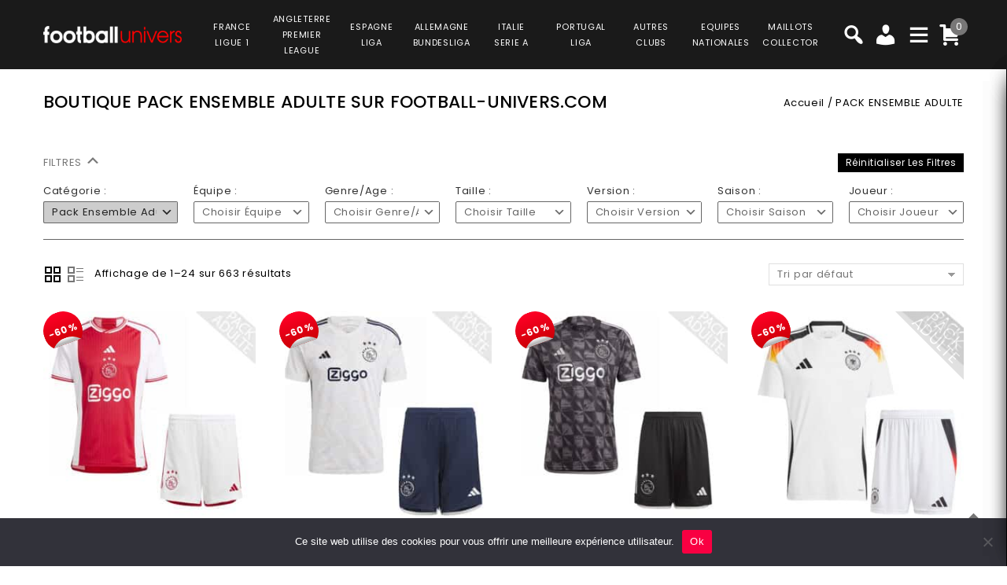

--- FILE ---
content_type: text/html; charset=UTF-8
request_url: https://www.football-univers.com/product-category/pack-ensemble-adulte/
body_size: 50580
content:
<!DOCTYPE html>
<html lang="fr-FR">
<head>
<meta charset="UTF-8">
<meta name="viewport" content="width=device-width,user-scalable=no">
<link rel="profile" href="https://gmpg.org/xfn/11" />
<link rel="pingback" href="https://www.football-univers.com/xmlrpc.php"/>
<style>
.second-menu ul.sub-menu {
	display:none;
}
</style>
 <title>PACK ENSEMBLE ADULTE  :  Football Univers</title>
<!--[if lt IE 9]>
		<![endif]-->
<meta name='robots' content='max-image-preview:large' />

<!-- Google Tag Manager for WordPress by gtm4wp.com -->
<script data-cfasync="false" data-pagespeed-no-defer>
	var gtm4wp_datalayer_name = "dataLayer";
	var dataLayer = dataLayer || [];
	const gtm4wp_use_sku_instead = false;
	const gtm4wp_currency = 'EUR';
	const gtm4wp_product_per_impression = 10;
	const gtm4wp_clear_ecommerce = false;
</script>
<!-- End Google Tag Manager for WordPress by gtm4wp.com --><link rel='dns-prefetch' href='//fonts.googleapis.com' />
<link rel="alternate" type="application/rss+xml" title="Football Univers &raquo; Flux" href="https://www.football-univers.com/feed/" />
<link rel="alternate" type="application/rss+xml" title="Football Univers &raquo; Flux des commentaires" href="https://www.football-univers.com/comments/feed/" />
<link rel="alternate" type="application/rss+xml" title="Flux pour Football Univers &raquo; PACK ENSEMBLE ADULTE Catégorie" href="https://www.football-univers.com/product-category/pack-ensemble-adulte/feed/" />
<link rel='preload' as='style' onload="this.onload=null;this.rel='stylesheet'" id='google_fonts' href='https://fonts.googleapis.com/css?family=Poppins%3A100%2C200%2C300%2C400%2C500%2C600%2C700%2C800%2C900&#038;ver=1.0.0#038;subset=latin%2Clatin-ext'  media='all' /><link rel='preload' as='style' onload="this.onload=null;this.rel='stylesheet'" id='tmpmela_isotope' href='https://www.football-univers.com/wp-content/themes/footflops/css/isotop-port.css?ver=6.4.1'  media='all' /><link rel='preload' as='style' onload="this.onload=null;this.rel='stylesheet'" id='tmpmela_custom' href='https://www.football-univers.com/wp-content/themes/footflops/css/codezeel/custom.css?ver=6.4.1'  media='all' /><link rel='preload' as='style' onload="this.onload=null;this.rel='stylesheet'" id='owl.carousel' href='https://www.football-univers.com/wp-content/themes/footflops/css/codezeel/owl.carousel.css?ver=6.4.1'  media='all' /><link rel='preload' as='style' onload="this.onload=null;this.rel='stylesheet'" id='owl.transitions' href='https://www.football-univers.com/wp-content/themes/footflops/css/codezeel/owl.transitions.css?ver=6.4.1'  media='all' /><link rel='preload' as='style' onload="this.onload=null;this.rel='stylesheet'" id='shadowbox' href='https://www.football-univers.com/wp-content/themes/footflops/css/codezeel/shadowbox.css?ver=6.4.1'  media='all' /><link rel='preload' as='style' onload="this.onload=null;this.rel='stylesheet'" id='tmpmela_shortcode_style' href='https://www.football-univers.com/wp-content/themes/footflops/css/codezeel/shortcode_style.css?ver=6.4.1'  media='all' /><link rel='preload' as='style' onload="this.onload=null;this.rel='stylesheet'" id='animate_min' href='https://www.football-univers.com/wp-content/themes/footflops/css/codezeel/animate.min.css?ver=6.4.1'  media='all' /><link rel='preload' as='style' onload="this.onload=null;this.rel='stylesheet'" id='tmpmela_woocommerce_css' href='https://www.football-univers.com/wp-content/themes/footflops/css/codezeel/woocommerce.css?ver=6.4.1'  media='all' /><link rel='preload' as='style' onload="this.onload=null;this.rel='stylesheet'" id='wp-block-library' href='https://www.football-univers.com/wp-includes/css/dist/block-library/style.min.css?ver=6.4.1'  media='all' /><link rel='preload' as='style' onload="this.onload=null;this.rel='stylesheet'" id='wc-blocks-vendors-style' href='https://www.football-univers.com/wp-content/plugins/woocommerce/packages/woocommerce-blocks/build/wc-blocks-vendors-style.css?ver=10.4.6'  media='all' /><link rel='preload' as='style' onload="this.onload=null;this.rel='stylesheet'" id='wc-blocks-style' href='https://www.football-univers.com/wp-content/plugins/woocommerce/packages/woocommerce-blocks/build/wc-blocks-style.css?ver=10.4.6'  media='all' /><style id='classic-theme-styles-inline-css' type='text/css'>
/*! This file is auto-generated */
.wp-block-button__link{color:#fff;background-color:#32373c;border-radius:9999px;box-shadow:none;text-decoration:none;padding:calc(.667em + 2px) calc(1.333em + 2px);font-size:1.125em}.wp-block-file__button{background:#32373c;color:#fff;text-decoration:none}
</style>
<style id='global-styles-inline-css' type='text/css'>
body{--wp--preset--color--black: #000000;--wp--preset--color--cyan-bluish-gray: #abb8c3;--wp--preset--color--white: #ffffff;--wp--preset--color--pale-pink: #f78da7;--wp--preset--color--vivid-red: #cf2e2e;--wp--preset--color--luminous-vivid-orange: #ff6900;--wp--preset--color--luminous-vivid-amber: #fcb900;--wp--preset--color--light-green-cyan: #7bdcb5;--wp--preset--color--vivid-green-cyan: #00d084;--wp--preset--color--pale-cyan-blue: #8ed1fc;--wp--preset--color--vivid-cyan-blue: #0693e3;--wp--preset--color--vivid-purple: #9b51e0;--wp--preset--gradient--vivid-cyan-blue-to-vivid-purple: linear-gradient(135deg,rgba(6,147,227,1) 0%,rgb(155,81,224) 100%);--wp--preset--gradient--light-green-cyan-to-vivid-green-cyan: linear-gradient(135deg,rgb(122,220,180) 0%,rgb(0,208,130) 100%);--wp--preset--gradient--luminous-vivid-amber-to-luminous-vivid-orange: linear-gradient(135deg,rgba(252,185,0,1) 0%,rgba(255,105,0,1) 100%);--wp--preset--gradient--luminous-vivid-orange-to-vivid-red: linear-gradient(135deg,rgba(255,105,0,1) 0%,rgb(207,46,46) 100%);--wp--preset--gradient--very-light-gray-to-cyan-bluish-gray: linear-gradient(135deg,rgb(238,238,238) 0%,rgb(169,184,195) 100%);--wp--preset--gradient--cool-to-warm-spectrum: linear-gradient(135deg,rgb(74,234,220) 0%,rgb(151,120,209) 20%,rgb(207,42,186) 40%,rgb(238,44,130) 60%,rgb(251,105,98) 80%,rgb(254,248,76) 100%);--wp--preset--gradient--blush-light-purple: linear-gradient(135deg,rgb(255,206,236) 0%,rgb(152,150,240) 100%);--wp--preset--gradient--blush-bordeaux: linear-gradient(135deg,rgb(254,205,165) 0%,rgb(254,45,45) 50%,rgb(107,0,62) 100%);--wp--preset--gradient--luminous-dusk: linear-gradient(135deg,rgb(255,203,112) 0%,rgb(199,81,192) 50%,rgb(65,88,208) 100%);--wp--preset--gradient--pale-ocean: linear-gradient(135deg,rgb(255,245,203) 0%,rgb(182,227,212) 50%,rgb(51,167,181) 100%);--wp--preset--gradient--electric-grass: linear-gradient(135deg,rgb(202,248,128) 0%,rgb(113,206,126) 100%);--wp--preset--gradient--midnight: linear-gradient(135deg,rgb(2,3,129) 0%,rgb(40,116,252) 100%);--wp--preset--font-size--small: 13px;--wp--preset--font-size--medium: 20px;--wp--preset--font-size--large: 36px;--wp--preset--font-size--x-large: 42px;--wp--preset--spacing--20: 0.44rem;--wp--preset--spacing--30: 0.67rem;--wp--preset--spacing--40: 1rem;--wp--preset--spacing--50: 1.5rem;--wp--preset--spacing--60: 2.25rem;--wp--preset--spacing--70: 3.38rem;--wp--preset--spacing--80: 5.06rem;--wp--preset--shadow--natural: 6px 6px 9px rgba(0, 0, 0, 0.2);--wp--preset--shadow--deep: 12px 12px 50px rgba(0, 0, 0, 0.4);--wp--preset--shadow--sharp: 6px 6px 0px rgba(0, 0, 0, 0.2);--wp--preset--shadow--outlined: 6px 6px 0px -3px rgba(255, 255, 255, 1), 6px 6px rgba(0, 0, 0, 1);--wp--preset--shadow--crisp: 6px 6px 0px rgba(0, 0, 0, 1);}:where(.is-layout-flex){gap: 0.5em;}:where(.is-layout-grid){gap: 0.5em;}body .is-layout-flow > .alignleft{float: left;margin-inline-start: 0;margin-inline-end: 2em;}body .is-layout-flow > .alignright{float: right;margin-inline-start: 2em;margin-inline-end: 0;}body .is-layout-flow > .aligncenter{margin-left: auto !important;margin-right: auto !important;}body .is-layout-constrained > .alignleft{float: left;margin-inline-start: 0;margin-inline-end: 2em;}body .is-layout-constrained > .alignright{float: right;margin-inline-start: 2em;margin-inline-end: 0;}body .is-layout-constrained > .aligncenter{margin-left: auto !important;margin-right: auto !important;}body .is-layout-constrained > :where(:not(.alignleft):not(.alignright):not(.alignfull)){max-width: var(--wp--style--global--content-size);margin-left: auto !important;margin-right: auto !important;}body .is-layout-constrained > .alignwide{max-width: var(--wp--style--global--wide-size);}body .is-layout-flex{display: flex;}body .is-layout-flex{flex-wrap: wrap;align-items: center;}body .is-layout-flex > *{margin: 0;}body .is-layout-grid{display: grid;}body .is-layout-grid > *{margin: 0;}:where(.wp-block-columns.is-layout-flex){gap: 2em;}:where(.wp-block-columns.is-layout-grid){gap: 2em;}:where(.wp-block-post-template.is-layout-flex){gap: 1.25em;}:where(.wp-block-post-template.is-layout-grid){gap: 1.25em;}.has-black-color{color: var(--wp--preset--color--black) !important;}.has-cyan-bluish-gray-color{color: var(--wp--preset--color--cyan-bluish-gray) !important;}.has-white-color{color: var(--wp--preset--color--white) !important;}.has-pale-pink-color{color: var(--wp--preset--color--pale-pink) !important;}.has-vivid-red-color{color: var(--wp--preset--color--vivid-red) !important;}.has-luminous-vivid-orange-color{color: var(--wp--preset--color--luminous-vivid-orange) !important;}.has-luminous-vivid-amber-color{color: var(--wp--preset--color--luminous-vivid-amber) !important;}.has-light-green-cyan-color{color: var(--wp--preset--color--light-green-cyan) !important;}.has-vivid-green-cyan-color{color: var(--wp--preset--color--vivid-green-cyan) !important;}.has-pale-cyan-blue-color{color: var(--wp--preset--color--pale-cyan-blue) !important;}.has-vivid-cyan-blue-color{color: var(--wp--preset--color--vivid-cyan-blue) !important;}.has-vivid-purple-color{color: var(--wp--preset--color--vivid-purple) !important;}.has-black-background-color{background-color: var(--wp--preset--color--black) !important;}.has-cyan-bluish-gray-background-color{background-color: var(--wp--preset--color--cyan-bluish-gray) !important;}.has-white-background-color{background-color: var(--wp--preset--color--white) !important;}.has-pale-pink-background-color{background-color: var(--wp--preset--color--pale-pink) !important;}.has-vivid-red-background-color{background-color: var(--wp--preset--color--vivid-red) !important;}.has-luminous-vivid-orange-background-color{background-color: var(--wp--preset--color--luminous-vivid-orange) !important;}.has-luminous-vivid-amber-background-color{background-color: var(--wp--preset--color--luminous-vivid-amber) !important;}.has-light-green-cyan-background-color{background-color: var(--wp--preset--color--light-green-cyan) !important;}.has-vivid-green-cyan-background-color{background-color: var(--wp--preset--color--vivid-green-cyan) !important;}.has-pale-cyan-blue-background-color{background-color: var(--wp--preset--color--pale-cyan-blue) !important;}.has-vivid-cyan-blue-background-color{background-color: var(--wp--preset--color--vivid-cyan-blue) !important;}.has-vivid-purple-background-color{background-color: var(--wp--preset--color--vivid-purple) !important;}.has-black-border-color{border-color: var(--wp--preset--color--black) !important;}.has-cyan-bluish-gray-border-color{border-color: var(--wp--preset--color--cyan-bluish-gray) !important;}.has-white-border-color{border-color: var(--wp--preset--color--white) !important;}.has-pale-pink-border-color{border-color: var(--wp--preset--color--pale-pink) !important;}.has-vivid-red-border-color{border-color: var(--wp--preset--color--vivid-red) !important;}.has-luminous-vivid-orange-border-color{border-color: var(--wp--preset--color--luminous-vivid-orange) !important;}.has-luminous-vivid-amber-border-color{border-color: var(--wp--preset--color--luminous-vivid-amber) !important;}.has-light-green-cyan-border-color{border-color: var(--wp--preset--color--light-green-cyan) !important;}.has-vivid-green-cyan-border-color{border-color: var(--wp--preset--color--vivid-green-cyan) !important;}.has-pale-cyan-blue-border-color{border-color: var(--wp--preset--color--pale-cyan-blue) !important;}.has-vivid-cyan-blue-border-color{border-color: var(--wp--preset--color--vivid-cyan-blue) !important;}.has-vivid-purple-border-color{border-color: var(--wp--preset--color--vivid-purple) !important;}.has-vivid-cyan-blue-to-vivid-purple-gradient-background{background: var(--wp--preset--gradient--vivid-cyan-blue-to-vivid-purple) !important;}.has-light-green-cyan-to-vivid-green-cyan-gradient-background{background: var(--wp--preset--gradient--light-green-cyan-to-vivid-green-cyan) !important;}.has-luminous-vivid-amber-to-luminous-vivid-orange-gradient-background{background: var(--wp--preset--gradient--luminous-vivid-amber-to-luminous-vivid-orange) !important;}.has-luminous-vivid-orange-to-vivid-red-gradient-background{background: var(--wp--preset--gradient--luminous-vivid-orange-to-vivid-red) !important;}.has-very-light-gray-to-cyan-bluish-gray-gradient-background{background: var(--wp--preset--gradient--very-light-gray-to-cyan-bluish-gray) !important;}.has-cool-to-warm-spectrum-gradient-background{background: var(--wp--preset--gradient--cool-to-warm-spectrum) !important;}.has-blush-light-purple-gradient-background{background: var(--wp--preset--gradient--blush-light-purple) !important;}.has-blush-bordeaux-gradient-background{background: var(--wp--preset--gradient--blush-bordeaux) !important;}.has-luminous-dusk-gradient-background{background: var(--wp--preset--gradient--luminous-dusk) !important;}.has-pale-ocean-gradient-background{background: var(--wp--preset--gradient--pale-ocean) !important;}.has-electric-grass-gradient-background{background: var(--wp--preset--gradient--electric-grass) !important;}.has-midnight-gradient-background{background: var(--wp--preset--gradient--midnight) !important;}.has-small-font-size{font-size: var(--wp--preset--font-size--small) !important;}.has-medium-font-size{font-size: var(--wp--preset--font-size--medium) !important;}.has-large-font-size{font-size: var(--wp--preset--font-size--large) !important;}.has-x-large-font-size{font-size: var(--wp--preset--font-size--x-large) !important;}
.wp-block-navigation a:where(:not(.wp-element-button)){color: inherit;}
:where(.wp-block-post-template.is-layout-flex){gap: 1.25em;}:where(.wp-block-post-template.is-layout-grid){gap: 1.25em;}
:where(.wp-block-columns.is-layout-flex){gap: 2em;}:where(.wp-block-columns.is-layout-grid){gap: 2em;}
.wp-block-pullquote{font-size: 1.5em;line-height: 1.6;}
</style>
<link rel='preload' as='style' onload="this.onload=null;this.rel='stylesheet'" id='contact-form-7' href='https://www.football-univers.com/wp-content/plugins/contact-form-7/includes/css/styles.css?ver=5.7.7'  media='all' /><link rel='preload' as='style' onload="this.onload=null;this.rel='stylesheet'" id='cookie-notice-front' href='https://www.football-univers.com/wp-content/plugins/cookie-notice/css/front.min.css?ver=2.5.6'  media='all' /><link rel='preload' as='style' onload="this.onload=null;this.rel='stylesheet'" id='bodhi-svgs-attachment' href='https://www.football-univers.com/wp-content/plugins/svg-support/css/svgs-attachment.css'  media='all' /><link rel='preload' as='style' onload="this.onload=null;this.rel='stylesheet'" id='taxonomy-image-plugin-public' href='https://www.football-univers.com/wp-content/plugins/taxonomy-images/css/style.css?ver=0.9.6'  media='all' /><style id='woocommerce-inline-inline-css' type='text/css'>
.woocommerce form .form-row .required { visibility: visible; }
</style>
<link rel='preload' as='style' onload="this.onload=null;this.rel='stylesheet'" id='wr-frontend-elements' href='https://www.football-univers.com/wp-content/plugins/woorewards/styling/css/wr-elements.min.css?ver=5.2.4'  media='all' /><link rel='preload' as='style' onload="this.onload=null;this.rel='stylesheet'" id='wt-import-export-for-woo' href='https://www.football-univers.com/wp-content/plugins/wt-import-export-for-woo/public/css/wt-import-export-for-woo-public.css?ver=1.2.0'  media='all' /><link rel='preload' as='style' onload="this.onload=null;this.rel='stylesheet'" id='wt-woocommerce-related-products' href='https://www.football-univers.com/wp-content/plugins/wt-woocommerce-related-products/public/css/custom-related-products-public.css?ver=1.7.2'  media='all' /><link rel='preload' as='style' onload="this.onload=null;this.rel='stylesheet'" id='carousel-css' href='https://www.football-univers.com/wp-content/plugins/wt-woocommerce-related-products/public/css/owl.carousel.min.css?ver=1.7.2'  media='all' /><link rel='preload' as='style' onload="this.onload=null;this.rel='stylesheet'" id='carousel-theme-css' href='https://www.football-univers.com/wp-content/plugins/wt-woocommerce-related-products/public/css/owl.theme.default.min.css?ver=1.7.2'  media='all' /><link rel='preload' as='style' onload="this.onload=null;this.rel='stylesheet'" id='fpf_front' href='https://www.football-univers.com/wp-content/plugins/flexible-product-fields/assets/css/front.min.css?ver=2.9.3.69'  media='all' /><link rel='preload' as='style' onload="this.onload=null;this.rel='stylesheet'" id='swatches-and-photos' href='https://www.football-univers.com/wp-content/plugins/woocommerce-variation-swatches-and-photos/assets/css/swatches-and-photos.css?ver=3.0.6'  media='all' /><link rel='preload' as='style' onload="this.onload=null;this.rel='stylesheet'" id='dashicons' href='https://www.football-univers.com/wp-includes/css/dashicons.min.css?ver=6.4.1'  media='all' /><link rel='preload' as='style' onload="this.onload=null;this.rel='stylesheet'" id='tmpmela-style' href='https://www.football-univers.com/wp-content/themes/footflops/style.css?ver=1.0'  media='all' /><link rel='preload' as='style' onload="this.onload=null;this.rel='stylesheet'" id='child-style' href='https://www.football-univers.com/wp-content/themes/footflops-child/style.css?ver=1.0'  media='all' /><link rel='preload' as='style' onload="this.onload=null;this.rel='stylesheet'" id='tmpmela-fonts' href='//fonts.googleapis.com/css?family=Source+Sans+Pro%3A300%2C400%2C700%2C300italic%2C400italic%2C700italic%7CBitter%3A400%2C700&#038;subset=latin%2Clatin-ext'  media='all' /><link rel='preload' as='style' onload="this.onload=null;this.rel='stylesheet'" id='FontAwesome' href='https://www.football-univers.com/wp-content/themes/footflops/fonts/css/font-awesome.css?ver=4.7.0'  media='all' /><link rel='preload' as='style' onload="this.onload=null;this.rel='stylesheet'" id='grid-list-layout' href='https://www.football-univers.com/wp-content/plugins/woocommerce-grid-list-toggle/assets/css/style.css?ver=6.4.1'  media='all' /><link rel='preload' as='style' onload="this.onload=null;this.rel='stylesheet'" id='grid-list-button' href='https://www.football-univers.com/wp-content/plugins/woocommerce-grid-list-toggle/assets/css/button.css?ver=6.4.1'  media='all' /><script  src="https://www.football-univers.com/wp-includes/js/jquery/jquery.min.js?ver=3.7.1" id="jquery-core-js"></script>
<script  src="https://www.football-univers.com/wp-includes/js/jquery/jquery-migrate.min.js?ver=3.4.1" id="jquery-migrate-js"></script>
<script  src="https://www.football-univers.com/wp-content/plugins/svg-support/vendor/DOMPurify/DOMPurify.min.js?ver=2.5.8" id="bodhi-dompurify-library-js"></script>
<script type="text/javascript" id="bodhi_svg_inline-js-extra">
/* <![CDATA[ */
var svgSettings = {"skipNested":""};
/* ]]> */
</script>
<script  src="https://www.football-univers.com/wp-content/plugins/svg-support/js/min/svgs-inline-min.js" id="bodhi_svg_inline-js"></script>
<script  id="bodhi_svg_inline-js-after">
/* <![CDATA[ */
cssTarget={"Bodhi":"img.style-svg","ForceInlineSVG":"style-svg"};ForceInlineSVGActive="false";frontSanitizationEnabled="on";
/* ]]> */
</script>
<script  src="https://www.football-univers.com/wp-content/plugins/woocommerce/assets/js/jquery-blockui/jquery.blockUI.min.js?ver=2.7.0-wc.7.9.0" id="jquery-blockui-js"></script>
<script type="text/javascript" id="wc-add-to-cart-js-extra">
/* <![CDATA[ */
var wc_add_to_cart_params = {"ajax_url":"\/wp-admin\/admin-ajax.php","wc_ajax_url":"\/?wc-ajax=%%endpoint%%","i18n_view_cart":"Voir le panier","cart_url":"https:\/\/www.football-univers.com\/cart\/","is_cart":"","cart_redirect_after_add":"no"};
/* ]]> */
</script>
<script  src="https://www.football-univers.com/wp-content/plugins/woocommerce/assets/js/frontend/add-to-cart.min.js?ver=7.9.0" id="wc-add-to-cart-js"></script>
<script  src="https://www.football-univers.com/wp-content/plugins/wt-woocommerce-related-products/public/js/custom-related-products-public.js?ver=1.7.2" id="wt-woocommerce-related-products-js"></script>
<script  src="https://www.football-univers.com/wp-content/plugins/wt-woocommerce-related-products/public/js/wt_owl_carousel.js?ver=1.7.2" id="wt-owl-js-js"></script>
<script  src="https://www.football-univers.com/wp-content/plugins/js_composer/assets/js/vendors/woocommerce-add-to-cart.js?ver=6.11.0" id="vc_woocommerce-add-to-cart-js-js"></script>
<script  src="https://www.football-univers.com/wp-includes/js/underscore.min.js?ver=1.13.4" id="underscore-js"></script>
<script type="text/javascript" id="wp-util-js-extra">
/* <![CDATA[ */
var _wpUtilSettings = {"ajax":{"url":"\/wp-admin\/admin-ajax.php"}};
/* ]]> */
</script>
<script  src="https://www.football-univers.com/wp-includes/js/wp-util.min.js?ver=6.4.1" id="wp-util-js"></script>
<script  src="https://www.football-univers.com/wp-content/themes/footflops-child/custom-scripts.js?ver=6.4.1" id="custom-scripts-js"></script>
<script  src="https://www.football-univers.com/wp-content/themes/footflops/js/codezeel/jquery.jqtransform.js?ver=6.4.1" id="jqtransform-js"></script>
<script  src="https://www.football-univers.com/wp-content/themes/footflops/js/codezeel/jquery.jqtransform.script.js?ver=6.4.1" id="jqtransform_script-js"></script>
<script  src="https://www.football-univers.com/wp-content/themes/footflops/js/codezeel/jquery.custom.min.js?ver=6.4.1" id="tmpmela_custom_script-js"></script>
<script  src="https://www.football-univers.com/wp-content/themes/footflops/js/codezeel/codezeel.min.js?ver=6.4.1" id="tmpmela_codezeel-js"></script>
<script  src="https://www.football-univers.com/wp-content/themes/footflops/js/codezeel/carousel.min.js?ver=6.4.1" id="carousel-js"></script>
<script  src="https://www.football-univers.com/wp-content/themes/footflops/js/codezeel/jquery.easypiechart.min.js?ver=6.4.1" id="easypiechart-js"></script>
<script  src="https://www.football-univers.com/wp-content/themes/footflops/js/codezeel/custom.js?ver=6.4.1" id="tmpmela_custom-js"></script>
<script  src="https://www.football-univers.com/wp-content/themes/footflops/js/codezeel/owl.carousel.min.js?ver=6.4.1" id="owlcarousel-js"></script>
<script  src="https://www.football-univers.com/wp-content/themes/footflops/js/codezeel/jquery.formalize.min.js?ver=6.4.1" id="formalize-js"></script>
<script  src="https://www.football-univers.com/wp-content/themes/footflops/js/codezeel/respond.min.js?ver=6.4.1" id="respond-js"></script>
<script  src="https://www.football-univers.com/wp-content/themes/footflops/js/codezeel/jquery.validate.js?ver=6.4.1" id="validate-js"></script>
<script  src="https://www.football-univers.com/wp-content/themes/footflops/js/codezeel/shadowbox.js?ver=6.4.1" id="shadowbox-js"></script>
<script  src="https://www.football-univers.com/wp-content/themes/footflops/js/codezeel/waypoints.min.js?ver=6.4.1" id="waypoints-js"></script>
<script  src="https://www.football-univers.com/wp-content/themes/footflops/js/codezeel/jquery.megamenu.js?ver=6.4.1" id="megamenu-js"></script>
<script  src="https://www.football-univers.com/wp-content/themes/footflops/js/codezeel/easyResponsiveTabs.js?ver=6.4.1" id="easyResponsiveTabs-js"></script>
<script  src="https://www.football-univers.com/wp-content/themes/footflops/js/codezeel/jquery.treeview.js?ver=6.4.1" id="jtree_min-js"></script>
<script  src="https://www.football-univers.com/wp-content/themes/footflops/js/codezeel/jquery.jscroll.min.js?ver=6.4.1" id="scroll-min-js"></script>
<script  src="https://www.football-univers.com/wp-content/themes/footflops/js/codezeel/countUp.js?ver=6.4.1" id="countUp-js"></script>
<script  src="https://www.football-univers.com/wp-content/themes/footflops/js/codezeel/doubletaptogo.js?ver=6.4.1" id="doubletaptogo-js"></script>
<script  src="https://www.football-univers.com/wp-content/themes/footflops/js/codezeel/jquery.countdown.min.js?ver=6.4.1" id="countdown_min-js"></script>
<script  src="https://www.football-univers.com/wp-content/themes/footflops/js/html5.js?ver=6.4.1" id="tmpmela_html5-js"></script>
<script type="text/javascript" id="phpvariable-js-extra">
/* <![CDATA[ */
var php_var = {"tmpmela_loadmore":"","tmpmela_pagination":"","tmpmela_nomore":""};
/* ]]> */
</script>
<script  src="https://www.football-univers.com/wp-content/themes/footflops/js/codezeel/codezeelloadmore.js?ver=6.4.1" id="phpvariable-js"></script>
<script  src="https://www.football-univers.com/wp-content/plugins/woocommerce-grid-list-toggle/assets/js/jquery.cookie.min.js?ver=6.4.1" id="cookie-js"></script>
<script  src="https://www.football-univers.com/wp-content/plugins/woocommerce-grid-list-toggle/assets/js/jquery.gridlistview.min.js?ver=6.4.1" id="grid-list-scripts-js"></script>
<link rel="https://api.w.org/" href="https://www.football-univers.com/wp-json/" /><link rel="alternate" type="application/json" href="https://www.football-univers.com/wp-json/wp/v2/product_cat/1051" /><link rel="EditURI" type="application/rsd+xml" title="RSD" href="https://www.football-univers.com/xmlrpc.php?rsd" />
<meta name="generator" content="WordPress 6.4.1" />
<meta name="generator" content="WooCommerce 7.9.0" />
<meta name="facebook-domain-verification" content="9q3nksrbtxrs3d7juclif9q0sd454j" /><style></style><style id='lws-woorewards-blocks-inline-css'>:root{
	--wr-block-border-width: inherit;
	--wr-block-border-style: inherit;
	--wr-block-border-radius: inherit;
	--wr-block-border-color: inherit;
	--wr-block-background-color: inherit;
	--wr-block-font-size: inherit;
	--wr-block-font-color: inherit;
	--wr-block-padding: inherit;
	--wr-button-border-width: inherit;
	--wr-button-border-style: inherit;
	--wr-button-border-radius: inherit;
	--wr-button-border-color: inherit;
	--wr-button-background-color: inherit;
	--wr-button-font-size: inherit;
	--wr-button-font-color: inherit;
	--wr-button-border-over-color: inherit;
	--wr-button-background-over-color: inherit;
	--wr-button-font-over-color: inherit;
	--wr-button-padding: inherit;
}</style>
<!-- Google Tag Manager for WordPress by gtm4wp.com -->
<!-- GTM Container placement set to footer -->
<script data-cfasync="false" data-pagespeed-no-defer>
	var dataLayer_content = {"pagePostType":"product","pagePostType2":"tax-product","pageCategory":[],"customerTotalOrders":0,"customerTotalOrderValue":0,"customerFirstName":"","customerLastName":"","customerBillingFirstName":"","customerBillingLastName":"","customerBillingCompany":"","customerBillingAddress1":"","customerBillingAddress2":"","customerBillingCity":"","customerBillingState":"","customerBillingPostcode":"","customerBillingCountry":"","customerBillingEmail":"","customerBillingEmailHash":"","customerBillingPhone":"","customerShippingFirstName":"","customerShippingLastName":"","customerShippingCompany":"","customerShippingAddress1":"","customerShippingAddress2":"","customerShippingCity":"","customerShippingState":"","customerShippingPostcode":"","customerShippingCountry":""};
	dataLayer.push( dataLayer_content );
</script>
<script data-cfasync="false" data-pagespeed-no-defer>
(function(w,d,s,l,i){w[l]=w[l]||[];w[l].push({'gtm.start':
new Date().getTime(),event:'gtm.js'});var f=d.getElementsByTagName(s)[0],
j=d.createElement(s),dl=l!='dataLayer'?'&l='+l:'';j.async=true;j.src=
'//www.googletagmanager.com/gtm.js?id='+i+dl;f.parentNode.insertBefore(j,f);
})(window,document,'script','dataLayer','GTM-WHHTMD4M');
</script>
<!-- End Google Tag Manager for WordPress by gtm4wp.com -->
<link rel="shortcut icon" type="image/png" href="/wp-content/themes/footflops-child/images/favicons/football-univers.png" />

<link rel="icon" type="image/png" href="/wp-content/themes/footflops-child/images/favicons/football-univers.png" />

<link rel="apple-touch-icon" type="image/png" href="/wp-content/themes/footflops-child/images/favicons/football-univers.png" />

<link rel="apple-touch-icon-precomposed" type="image/png" href="/wp-content/themes/footflops-child/images/favicons/football-univers.png" />
    		<style>
           @font-face {
             font-family: Poppins;
             font-style: normal;
             font-weight: 100;
             src: url(https://fonts.gstatic.com/s/poppins/v20/pxiGyp8kv8JHgFVrLPTucHtF.ttf) format('truetype');
           }

           @font-face {
             font-family: Poppins;
             font-style: normal;
             font-weight: 200;
             src: url(https://fonts.gstatic.com/s/poppins/v20/pxiByp8kv8JHgFVrLFj_Z1xlEA.ttf) format('truetype');
           }

           @font-face {
             font-family: Poppins;
             font-style: normal;
             font-weight: 300;
             src: url(https://fonts.gstatic.com/s/poppins/v20/pxiByp8kv8JHgFVrLDz8Z1xlEA.ttf) format('truetype');
           }

           @font-face {
             font-family: Poppins;
             font-style: normal;
             font-weight: 400;
             src: url(https://fonts.gstatic.com/s/poppins/v20/pxiEyp8kv8JHgFVrJJfedw.ttf) format('truetype');
           }

           @font-face {
             font-family: Poppins;
             font-style: normal;
             font-weight: 500;
             src: url(https://fonts.gstatic.com/s/poppins/v20/pxiByp8kv8JHgFVrLGT9Z1xlEA.ttf) format('truetype');
           }

           @font-face {
             font-family: Poppins;
             font-style: normal;
             font-weight: 600;
             src: url(https://fonts.gstatic.com/s/poppins/v20/pxiByp8kv8JHgFVrLEj6Z1xlEA.ttf) format('truetype');
           }

           @font-face {
             font-family: Poppins;
             font-style: normal;
             font-weight: 700;
             src: url(https://fonts.gstatic.com/s/poppins/v20/pxiByp8kv8JHgFVrLCz7Z1xlEA.ttf) format('truetype');
           }

           @font-face {
             font-family: Poppins;
             font-style: normal;
             font-weight: 800;
             src: url(https://fonts.gstatic.com/s/poppins/v20/pxiByp8kv8JHgFVrLDD4Z1xlEA.ttf) format('truetype');
           }

           @font-face {
             font-family: Poppins;
             font-style: normal;
             font-weight: 900;
             src: url(https://fonts.gstatic.com/s/poppins/v20/pxiByp8kv8JHgFVrLBT5Z1xlEA.ttf) format('truetype');
           }

           .item {
             overflow: hidden;
             position: relative;
           }

           .center {
             text-align: center;
             position: relative;
           }

           .shortcode-title {
             margin: 0px 0px 20px;
             padding: 0px;
             width: 100%;
             position: relative;
           }

           .home .shortcode-title {
             margin-bottom: 35px;
           }

           .shortcode-title::before {
             content: '';
             border-bottom-width: 2px;
             border-bottom-style: solid;
             border-bottom-color: rgb(217, 217, 217);
             position: absolute;
             width: 70px;
             bottom: 0px;
             left: 0px;
             right: 0px;
             margin: 0px auto;
           }

           .normal-title {
             margin: 0px;
             padding-bottom: 20px;
             position: relative;
             text-transform: capitalize;
             vertical-align: top;
             width: auto;
             font-size: 30px;
             line-height: 32px;
             font-weight: 500;
             letter-spacing: 0.4px;
             color: rgb(0, 0, 0);
           }

           .brand_main .product-block {
             position: relative;
             text-align: center;
             margin: 10px 25px;
             display: inline-block;
           }

           .item.brand_main {
             text-align: center;
           }

           .brand_main .product-block img {
             opacity: 1;
             max-width: 100%;
           }

           .woocommerce img {
             max-width: 100%;
           }

           .woocommerce ul.products {
             clear: both;
           }

           .woocommerce ul.products::after,
           .woocommerce ul.products::before {
             content: ' ';
             display: table;
           }

           .woocommerce ul.products::after {
             clear: both;
           }

           .woocommerce ul.products li.product {
             float: left;
             padding: 0px;
             position: relative;
             text-align: center;
             overflow: hidden;
           }

           .woocommerce ul.products li .container-inner {
             clear: both;
             display: block;
             margin: 0px;
             padding: 0px;
             position: relative;
             text-align: center;
             vertical-align: top;
           }

           .woocommerce ul.products li .container-inner .product-block-inner {
             display: block;
             margin: 15px;
             padding: 0px;
             position: relative;
             overflow: hidden;
             box-sizing: border-box;
           }

           .woocommerce ul.products li.first {
             clear: both;
           }

           .columns-4 li.product {
             width: 25%;
           }

           .home .woocommerce ul.products {
             background-image: none;
             box-shadow: none;
             border-top-left-radius: 0px;
             border-top-right-radius: 0px;
             border-bottom-right-radius: 0px;
             border-bottom-left-radius: 0px;
             border: none;
             padding: 0px;
             margin: 0px;
             background-position: initial initial;
             background-repeat: initial initial;
           }

           .woocommerce ul.products {
             padding: 0px;
             margin: 0px;
             list-style: none outside;
             clear: both;
             background-color: rgb(255, 255, 255);
             background-position: initial initial;
             background-repeat: initial initial;
           }

           .woocommerce ul.products::after {
             clear: both;
           }

           .woocommerce ul.products li {
             list-style: none outside;
           }

           .woocommerce ul.products li.product .product-name {
             margin: 0px 0px 5px;
             text-decoration: none;
             text-transform: initial;
             line-height: 24px;
             font-size: 14px;
             color: rgb(0, 0, 0);
             font-weight: 400;
             letter-spacing: 0.6px;
             text-overflow: ellipsis;
             overflow: hidden;
             white-space: nowrap;
           }

           .woocommerce ul.products li.product a img {
             margin: 0px auto;
             height: auto;
             max-width: 100%;
           }

           .woocommerce ul.products li.product .image-block > a {
             margin: 0px;
             display: block;
             text-align: center;
           }

           .product-detail-wrapper {
             min-height: 90px;
             position: relative;
             text-align: left;
             padding: 0px;
           }

           .woocommerce ul.products li.product .image-block {
             overflow: hidden;
             position: relative;
             margin-bottom: 15px;
             display: inline-block;
             vertical-align: top;
           }

           .product-button-hover {
             position: absolute;
             top: 5px;
             left: 5px;
             right: auto;
             bottom: auto;
             margin: 0px auto;
             width: 35px;
             opacity: 0;
             display: inline-block;
             text-align: center;
           }

           .product-button-outer {
             position: absolute;
             bottom: -40px;
             right: 0px;
             left: 0px;
             opacity: 0;
             margin: auto;
           }

           .woocommerce ul.products li .product-loading {
	     background-image: url(/wp-content/themes/footflops/images/codezeel/product-loading.gif);
             background-attachment: scroll;
             background-color: rgb(255, 255, 255);
             bottom: 0px;
             left: 0px;
             position: absolute;
             right: 0px;
             top: 0px;
             z-index: 99;
             background-position: 50% 50%;
             background-repeat: no-repeat no-repeat;
           }

           ul {
             box-sizing: border-box;
           }

           .screen-reader-text {
             clip: rect(1px 1px 1px 1px);
             border: 0px;
             height: 1px;
             margin: -1px;
             overflow: hidden;
             padding: 0px;
             position: absolute;
             width: 1px;
             word-wrap: normal !important;
           }

           .screen-reader-text {
             clip: rect(1px 1px 1px 1px);
             border: 0px;
             height: 1px;
             margin: -1px;
             overflow: hidden;
             padding: 0px;
             width: 1px;
             word-wrap: normal !important;
             overflow-wrap: normal !important;
             position: absolute !important;
           }

           .dashicons {
             font-family: dashicons;
             display: inline-block;
             line-height: 1;
             font-weight: 400;
             font-style: normal;
             text-decoration: inherit;
             text-transform: none;
             text-rendering: auto;
             -webkit-font-smoothing: antialiased;
             width: 20px;
             height: 20px;
             font-size: 20px;
             vertical-align: top;
             text-align: center;
           }

           .dashicons-arrow-down-alt2::before {
             content: '\f347';
           }

           .dashicons-cart::before {
             content: '\f174';
           }

           .dashicons-menu-alt::before {
             content: '\f228';
           }

           .dashicons-no-alt::before {
             content: '\f335';
           }

           .dashicons-search::before {
             content: '\f179';
           }

           body {
             color: rgb(119, 119, 119);
             font-family: Poppins, sans-serif;
             font-size: 13px;
             font-weight: 400;
             line-height: 26px;
             letter-spacing: 0.7px;
           }

           html,
           body,
           div,
           span,
           h3,
           h3,
           p,
           a,
           ul,
           li,
           form,
           label {
             border: 0px;
             font-style: inherit;
             font-weight: inherit;
             margin: 0px;
             outline: rgb(0, 0, 0);
             padding: 0px;
             vertical-align: baseline;
           }

           article,
           aside,
           header,
           nav,
           section {
             display: block;
           }

           a {
             color: rgb(128, 128, 128);
             text-decoration: none;
           }

           h3 {
             clear: both;
             margin: 10px 0px;
             font-weight: 600;
           }

           h3 {
             font-size: 18px;
             line-height: 1.0909090909;
           }

           i {
             font-style: italic;
           }

           p {
             margin-bottom: 24px;
           }

           .entry-content p {
             margin-bottom: 20px;
           }

           ul {
             margin: 0px 0px 24px 15px;
           }

           ul {
             clear: both;
           }

           li > ul {
             margin: 0px 0px 0px 20px;
           }

           img {
             border: 0px;
             vertical-align: middle;
           }

           input {
             box-sizing: border-box;
             vertical-align: middle;
             font-size: 14px;
             color: rgb(0, 0, 0);
           }

           input {
             line-height: normal;
           }

           input {
             background-image: -webkit-linear-gradient(top, rgba(255, 255, 255, 0), rgba(255, 255, 255, 0));
           }

           input[type="submit"] {
             -webkit-appearance: button;
           }

           .nav-menu a {
             border-top-left-radius: 0px;
             border-top-right-radius: 0px;
             border-bottom-right-radius: 0px;
             border-bottom-left-radius: 0px;
           }

           input {
             border: 1px solid rgb(229, 229, 229);
             padding: 8px 10px;
           }

           input[type="submit"] {
             display: inline-block;
             padding: 10px 30px;
             text-align: center;
             white-space: nowrap;
             text-decoration: none;
             text-transform: capitalize;
             color: rgb(255, 255, 255);
             font-size: 14px;
             font-weight: 400;
             letter-spacing: 0.5px;
             width: auto;
             line-height: 24px;
             background-color: rgb(119, 119, 119);
             border: none;
             border-top-left-radius: 0px;
             border-top-right-radius: 0px;
             border-bottom-right-radius: 0px;
             border-bottom-left-radius: 0px;
             background-position: initial initial;
             background-repeat: initial initial;
           }

           *::-webkit-input-placeholder {
             color: rgb(170, 170, 170);
           }

           .entry-content img {
             max-width: 100%;
           }

           .entry-content img,
           img[class*="attachment-"] {
             height: auto;
             max-width: 100%;
           }

           .screen-reader-text {
             clip: rect(1px 1px 1px 1px);
             position: absolute;
             display: none;
           }

           .site {
             width: 100%;
             margin: 0px auto;
             position: relative;
           }

           .main-content {
             overflow: visible;
           }

           .theme-container {
             width: 1400px;
             margin: 0px auto;
           }

           .topbar-outer {
             text-transform: capitalize;
             color: rgb(191, 191, 191);
             margin-bottom: 0px;
             font-size: 13px;
             font-weight: 400;
             line-height: 26px;
             letter-spacing: 0.6px;
             padding: 0px;
             text-align: left;
             position: relative;
             z-index: 99;
           }

           .topbar-link {
             display: inline-block;
             position: relative;
             z-index: 9;
             padding: 0px;
             margin: 0px 40px;
             float: right;
           }

           .header-main {
             vertical-align: top;
           }

           .site-header {
             position: relative;
           }

           .site-header-main.header-fix .header-top .theme-container {
             z-index: 9;
             padding: 0px;
           }

           .header-logo {
             display: inline-block;
             vertical-align: top;
             padding: 0px;
           }

           .header-right {
             display: grid;
             text-align: left;
             float: right;
             margin: 35px 0px 0px;
           }

           .header-center {
             display: inline-block;
             width: auto;
             text-align: center;
             vertical-align: top;
           }

           .header-left {
             margin: 0px auto;
             text-align: center;
             display: inline-block;
             z-index: 9;
             float: left;
             padding: 28px 0px 24px;
             position: relative;
           }

           .header-top {
             vertical-align: top;
             text-align: center;
             padding: 0px;
           }

           .header-logo > a {
             font-size: 40px;
             font-weight: bold;
             text-transform: capitalize;
             display: inline-block;
             color: rgb(136, 136, 136);
           }

           .header-mob-logo {
             display: none;
           }

           .header-search .header-toggle {
             background-image: url(../css/images/codezeel/search.svg);
             background-attachment: scroll;
             background-color: transparent;
             background-size: 23px;
             height: 25px;
             width: 25px;
             background-position: 50% 50%;
             background-repeat: no-repeat no-repeat;
           }

           .header-search {
             float: right;
             position: relative;
             z-index: 9;
             margin: 0px;
           }

           .header-search .search-form {
             display: none;
             position: absolute;
             right: 0px;
             top: 55px;
             z-index: 99999999;
           }

           .header-search .search-form #searchsubmit {
             display: none;
           }

           .header-search .search-form .search-field {
             height: 44px;
             background-color: rgb(255, 255, 255);
             color: rgb(171, 171, 171);
             padding: 10px 50px 10px 12px;
             width: 250px;
             border: 1px solid rgb(242, 242, 242);
             -webkit-box-shadow: rgba(0, 0, 0, 0.0980392) 0px 0px 6px;
             box-shadow: rgba(0, 0, 0, 0.0980392) 0px 0px 6px;
             background-position: initial initial;
             background-repeat: initial initial;
           }

           .site-header-main {
             z-index: 959;
           }

           .header-fix {
             vertical-align: top;
           }

           .header-top .main-navigation {
             z-index: 99;
           }

           .nav-menu a {
             font-size: 14px;
             padding: 12px 24px;
             color: rgb(33, 31, 32);
             display: block;
             text-transform: capitalize;
           }

           .main-navigation {
             position: relative;
             text-align: left;
             padding: 0px;
             width: auto;
             display: inline-block;
           }

           .site-main {
             clear: both;
             margin: 0px;
             min-height: 400px;
           }

           .hentry {
             margin: 0px auto;
             position: relative;
           }

           .site-content .entry-content {
             margin: 0px auto;
           }

           .entry-content p {
             line-height: 24px;
           }

           .site-content .entry-content {
             margin-top: 15px;
           }

           .page .entry-content {
             padding-top: 0px;
             margin: 0px;
           }

           .full-width .hentry {
             max-width: 100%;
           }

           form label {
             display: block;
             font-weight: 500;
             color: rgb(0, 0, 0);
           }

           #primary.main-content-inner-full,
           .main-content-inner-full #primary {
             margin: 0px;
             width: 100%;
           }

           #primary {
             float: right;
             width: 1105px;
             margin: 0px;
           }

           .full-width #primary {
             width: 100%;
             float: right;
             margin-left: 0px;
             margin-right: 0px;
           }

           .full-width #primary {
             width: 100% !important;
             margin: 0px !important;
           }

           .woocommerce ul.products li.product .secondary-image {
             position: absolute;
             opacity: 0;
             top: 0px;
             left: 0%;
             right: 0px;
             visibility: hidden;
             max-width: 100%;
             height: auto;
           }

           .shop-full-width #primary {
             width: 100%;
           }

           .widget {
             margin-bottom: 10px;
           }

           .brand-carousel a {
             background-image: none;
             padding: 0px;
             background-position: initial initial;
             background-repeat: initial initial;
           }

           #to_top {
             bottom: 25px;
             height: 35px;
             position: fixed;
             right: 25px;
             text-align: center;
             width: 35px;
             z-index: 99;
             background-color: rgb(119, 119, 119);
             font-size: 0px;
             box-sizing: border-box;
             -webkit-transform: rotate(45deg);
           }

           #to_top::before {
             font-family: FontAwesome;
             content: '\f102';
             color: rgb(255, 255, 255);
             font-size: 19px;
             left: 0px;
             right: 0px;
             position: absolute;
             top: 4px;
             -webkit-transform: rotate(-45deg);
           }

           .grid {
             margin: 0px -10px;
           }

           body.grid {
             margin: 0px;
           }

           .home-slider {
             position: relative;
           }

           input::-webkit-outer-spin-button,
           input::-webkit-inner-spin-button {
             -webkit-appearance: none;
             margin: 0px;
           }

           .search-form #searchsubmit {
             background-image: url(../css/images/codezeel/search.png);
             background-attachment: scroll;
             background-color: rgb(0, 0, 0);
             border: 0px none;
             border-top-left-radius: 0px;
             border-top-right-radius: 0px;
             border-bottom-right-radius: 0px;
             border-bottom-left-radius: 0px;
             color: rgb(255, 255, 255);
             float: none;
             font-size: 0px;
             height: 42px;
             width: 40px;
             background-position: 50% 50%;
             background-repeat: no-repeat no-repeat;
           }

           #content {
             position: relative;
             min-height: 600px;
           }

           .header-cart {
             float: right;
             position: relative;
             z-index: 9;
           }

           /*.vc_row {
             margin: 0px auto !important;
           }

           .vc_col-sm-4,
           .vc_col-sm-8,
           .vc_col-xs-12,
           .vc_col-sm-12 {
             padding: 0px !important;
           }

           .vc_column-inner {
             padding: 0px !important;
           }

           .wpb_content_element {
             margin: 0px !important;
           }

           .vc_row,
           .wpb_content_element,
           .wpb_column {
             box-sizing: border-box;
           }

           .wpb_column ul {
             margin: 0px;
           }

           .vc_btn3.vc_btn3-color-juicy-pink {
             background-color: rgb(0, 0, 0) !important;
             border: 0px !important;
             border-top-left-radius: 0px !important;
             border-top-right-radius: 0px !important;
             border-bottom-right-radius: 0px !important;
             border-bottom-left-radius: 0px !important;
           } */

           .cart-tog {
             box-sizing: border-box;
             margin-left: 0px;
             padding: 0px;
             position: fixed;
             right: auto;
             left: 100%;
             top: 0px;
             bottom: 0px;
             width: 400px;
             background-color: rgb(255, 255, 255);
             overflow: auto;
             opacity: 1;
             visibility: visible;
             z-index: 999999;
           }

           .widget_shopping_cart_content {
             padding: 15px;
           }

           .cart-close {
	     background-image: url(/wp-content/themes/footflops/images/codezeel/close-black.svg);
             background-attachment: scroll;
             background-color: transparent;
             background-size: 17px;
             float: right;
             height: 20px;
             width: 20px;
             position: absolute;
             right: 10px;
             left: auto;
             top: 15px;
             z-index: 9;
             background-position: 50% 50%;
             background-repeat: no-repeat no-repeat;
           }

           .header-second-row {
             display: block;
             padding: 20px 0px;
           }

           .secondary-menu {
             display: block;
             margin: 0px auto;
             height: 100%;
           }

           .secondary-menu a {
             color: rgb(255, 255, 255);
             margin: 0px auto;
             display: block;
             font-size: 11px;
             text-align: center;
           }

           .second-menu {
             margin-left: 0px;
             margin-bottom: 0px;
             height: 60px;
           }

           .sub-menu li {
             height: auto;
           }

           @media screen and (min-width: 600px) {
             .second-menu:first-child {
               margin-left: 20px;
             }
           }

           .navigation-bar {
             display: block;
           }

           @media screen and (max-width: 576px) {
             .navigation-bar {
               display: none;
             }
           }

           .header-top .main-navigation,
           .header-second-row,
           .secondary-menu,
           .menu-second-row-container,
           .second-menu {
             height: 100%;
             margin: 0px;
             padding: 0px;
           }

           .header-left {
             float: none;
             display: block;
           }

           @media only screen and (max-width: 479px) {
             .header-left {
               top: 18px !important;
             }
           }

           .header-center {
             float: none;
             vertical-align: baseline;
           }

           .header-right {
             margin: 0px;
           }

           .header-search,
           .topbar-link,
           .header-cart {
             float: none;
             margin: 0px;
           }

           .header-search .search-form {
             top: 70px !important;
           }

           .header-search .search-form .search-field {
             border-color: rgb(18, 18, 18);
           }

           @media only screen and (max-width: 479px) {
             .header-center {
               display: none;
             }

             .header-search .search-form {
               right: -220px !important;
             }

             .header-search .search-form {
               top: 50px !important;
             }
           }

           .header-right .dashicons {
             width: 32px;
             height: 32px;
             font-size: 32px;
             color: rgb(255, 255, 255);
           }

           .cart-items-num {
             background-color: rgb(120, 119, 119);
             width: 22px;
             height: 22px;
             line-height: 22px;
             position: absolute;
             border-top-left-radius: 50%;
             border-top-right-radius: 50%;
             border-bottom-right-radius: 50%;
             border-bottom-left-radius: 50%;
             top: -5px;
             right: -5px;
             color: rgb(255, 255, 255);
           }

           .cart-items-num-pos {
             display: block;
             position: absolute;
             top: 50%;
             left: 50%;
           }

           .header-search .header-toggle {
             background-image: none;
             background-attachment: scroll;
             background-color: transparent;
             background-size: auto;
             height: auto;
             width: auto;
             background-position: 50% 50%;
             background-repeat: no-repeat no-repeat;
           }

           .size-chart-pop-container {
             display: block;
             position: fixed;
             top: 167px;
             right: -651px;
             width: 650px;
             background-color: rgb(255, 255, 255);
             bottom: 0px;
             box-shadow: rgb(0, 0, 0) 0px 0px 30px -15px;
             border: 1px solid rgb(136, 136, 136);
             background-position: initial initial;
             background-repeat: initial initial;
           }

           .size-chart-pop-container-top-bar {
             display: block;
             background-color: rgb(255, 255, 255);
             height: 40px;
             position: relative;
             background-position: initial initial;
             background-repeat: initial initial;
           }

           .size-chart-pop-container-top-bar-close {
             display: block;
             position: absolute;
             top: 0px;
             right: 0px;
             bottom: 0px;
             width: 40px;
           }

           .size-chart-pop-container-top-bar-close .dashicons {
             width: 40px;
             line-height: 40px;
             font-size: 30px;
           }

           .size-chart-pop-container-content {
             display: block;
             padding: 0px 20px 20px;
           }

           .size-chart-pop-container-content-top {
             border-bottom-width: 1px;
             border-bottom-style: solid;
             border-bottom-color: rgb(153, 153, 153);
           }

           .size-chart-pop-container-content-top .tailles-head {
             line-height: 80px;
             font-size: 20px;
             font-weight: bold;
             color: rgb(0, 0, 0);
           }

           @media only screen and (max-width: 479px) {
             .size-chart-pop-container {
               width: 100%;
               z-index: 200;
             }
           }

           .header-logo img {
             width: 200px;
           }

           .jj-slide-in-menu {
             position: fixed;
             width: 500px;
             height: 100%;
             top: 0px;
             right: -501px;
             background-color: rgb(26, 26, 26);
             border: 1px solid rgb(0, 0, 0);
             overflow-y: auto;
             overflow-x: hidden;
             z-index: 99999999;
             box-shadow: rgb(0, 0, 0) 0px 0px 30px -15px;
           }

           @media only screen and (max-width: 479px) {
             .jj-slide-in-menu {
               width: 100%;
             }
           }

           .jj-slide-in-menu .jj-slide-in-menu-user-bar,
           .jj-slide-in-menu .jj-slide-in-menu-top-bar {
             display: block;
             background-color: rgb(38, 39, 40);
             line-height: 50px;
             height: 50px;
             top: 0px;
             right: 0px;
             bottom: 0px;
             width: 100%;
             position: relative;
           }

           .jj-slide-in-menu .jj-slide-in-menu-user-bar {
             padding-left: 23px;
           }

           .jj-slide-in-menu .jj-slide-in-menu-top-bar .jj-slide-in-menu-top-bar-icon {
             width: 50px;
             position: absolute;
             right: 0px;
             top: 0px;
           }

           .jj-slide-in-menu .jj-slide-in-menu-top-bar .dashicons {
             line-height: 50px;
             width: 50px;
             height: 50px;
             font-size: 35px;
             color: rgb(255, 255, 255);
           }

           .jj-slide-in-menu ul {
             list-style-type: none;
             padding: 0px;
             margin: 0px;
             position: relative;
           }

           .jj-slide-in-menu ul li {
             width: 100%;
             position: relative;
           }

           .jj-slide-in-menu ul li.menu-item-has-children .mobile-menu-icon {
             line-height: 50px;
             vertical-align: top;
             text-align: center;
             font-size: 20px;
             position: absolute;
             top: 0px;
             right: 0px;
             bottom: 0px;
             width: 50px;
             display: block;
             color: rgb(255, 255, 255);
           }

           .jj-slide-in-menu ul li a {
             color: rgb(255, 255, 255);
             text-decoration: none;
             width: 100%;
             text-transform: uppercase;
           }

           .jj-slide-in-menu ul li ul.sub-menu {
             max-height: 0px;
             overflow: hidden;
           }

           .jj-slide-in-menu ul li ul li {
             padding-left: 30px;
             box-sizing: border-box;
           }

           .home-slider {
             z-index: 0;
           }

           .jj-sale-sticker {
             position: absolute;
             display: block;
             width: 50px;
             height: 50px;
             top: 0px;
           }

           .jj-sale-sticker-back {
             position: absolute;
             display: block;
             top: 0px;
             right: 0px;
             bottom: 0px;
             left: 0px;
             background-color: rgb(23, 191, 128);
             border-top-left-radius: 50%;
             border-top-right-radius: 50%;
             border-bottom-right-radius: 50%;
             border-bottom-left-radius: 50%;
             background-image: linear-gradient(rgb(255, 0, 38) 0%, rgb(194, 0, 0) 100%);
             background-position: initial initial;
             background-repeat: initial initial;
           }

           .jj-sale-sticker-price {
             color: rgb(255, 255, 255);
             position: absolute;
             text-align: center;
             font-size: 12px;
             font-weight: bold;
             top: 50%;
             width: 100%;
           }

           .jj-sale-sticker-peel {
             position: absolute;
             width: 100%;
             height: 100%;
             background-color: rgb(221, 206, 211);
             bottom: -68%;
             border-top-left-radius: 50%;
             border-top-right-radius: 50%;
             border-bottom-right-radius: 50%;
             border-bottom-left-radius: 50%;
             background-image: linear-gradient(to top, rgb(184, 184, 184) 20%, rgb(184, 184, 184) 89%, rgb(255, 255, 255) 100%);
             background-position: initial initial;
             background-repeat: initial initial;
           }

           @media only screen and (max-width: 479px) {
             .jj-sale-sticker {
               width: 30px;
               height: 30px;
             }

             .jj-sale-sticker-price {
               font-size: 8px;
             }
           }

           .woocommerce ul.products li.product .product-name {
             text-overflow: clip;
             overflow: visible;
             white-space: normal;
           }

           @font-face {
             font-family: FontAwesome;
             src: url(/wp-content/themes/footflops/fonts/fonts/fontawesome-webfont.eot) format('embedded-opentype'), url(/wp-content/themes/footflops/fonts/fonts/fontawesome-webfont.woff2) format('woff2'), url(/wp-content/themes/footflops/fonts//fonts/fontawesome-webfont.woff) format('woff'), url(/wp-content/themes/footflops/fonts/fonts/fontawesome-webfont.ttf) format('truetype'), url(/wp-content/themes/footflops/fonts/fonts/fontawesome-webfont.svg) format('svg');
             font-weight: normal;
             font-style: normal;
             font-display: swap;
           }

           .fa-angle-right::before {
             content: '\f105';
           }

           /*.vc_row::after,
           .vc_row::before {
             content: ' ';
             display: table;
           }

           .vc_row::after {
             clear: both;
           }

           @media (max-width: 767px) {
             .vc_hidden-xs {
               display: none !important;
             }
           }

           @media (max-width: 991px) and (min-width: 768px) {
             .vc_hidden-sm {
               display: none !important;
             }
           }

           @media (max-width: 1199px) and (min-width: 992px) {
             .vc_hidden-md {
               display: none !important;
             }
           }

           .vc_column_container {
             width: 100%;
           }

           .vc_row {
             margin-left: -15px;
             margin-right: -15px;
           }

           .vc_col-sm-12,
           .vc_col-sm-4,
           .vc_col-sm-8,
           .vc_col-xs-12 {
             position: relative;
             min-height: 1px;
             padding-left: 15px;
             padding-right: 15px;
             box-sizing: border-box;
           }

           .vc_col-xs-12 {
             float: left;
           }

           .vc_col-xs-12 {
             width: 100%;
           }

           .wpb_content_element {
             margin-bottom: 35px;
           }

           .wpb-content-wrapper {
             margin: 0px;
             padding: 0px;
             border: none;
             display: block;
           }

           .vc_row.vc_row-flex {
             box-sizing: border-box;
           }

           .vc_row.vc_row-flex > .vc_column_container > .vc_column-inner {
             z-index: 1;
           }

           @media not all, not all {
             .vc_row.vc_row-flex > .vc_column_container > .vc_column-inner > * {
               min-height: 1em;
             }
           }

           .vc_row.vc_row-flex::after,
           .vc_row.vc_row-flex::before {
             display: none;
           }

           .vc_column-inner::after,
           .vc_column-inner::before {
             content: ' ';
             display: table;
           }

           .vc_column-inner::after {
             clear: both;
           }

           .vc_column_container {
             padding-left: 0px;
             padding-right: 0px;
           }

           .vc_column_container > .vc_column-inner {
             box-sizing: border-box;
             padding-left: 15px;
             padding-right: 15px;
             width: 100%;
           }

           .vc_col-has-fill > .vc_column-inner,
           .vc_row-has-fill + .vc_row > .vc_column_container > .vc_column-inner,
           .vc_row-has-fill > .vc_column_container > .vc_column-inner {
             padding-top: 35px;
           }

           .vc_btn3-container {
             display: block;
             margin-bottom: 21.73913043px;
             max-width: 100%;
           }

           .vc_general.vc_btn3 {
             display: inline-block;
             margin-bottom: 0px;
             text-align: center;
             vertical-align: middle;
             background-image: none;
             background-color: transparent;
             color: rgb(84, 114, 210);
             border: 1px solid transparent;
             box-sizing: border-box;
             word-wrap: break-word;
             text-decoration: none;
             position: relative;
             top: 0px;
             line-height: normal;
             box-shadow: none;
             font-size: 14px;
             padding: 14px 20px;
           }

           .vc_general.vc_btn3 .vc_btn3-icon {
             vertical-align: top;
             height: 14px;
             line-height: 1;
             font-size: 16px;
           }

           .vc_btn3.vc_btn3-icon-left {
             position: relative;
           }

           .vc_btn3.vc_btn3-icon-left .vc_btn3-icon {
             display: block;
             position: absolute;
             top: 50%;
           }

           .vc_btn3.vc_btn3-icon-left {
             text-align: left;
           }

           .vc_btn3.vc_btn3-style-modern {
             background-image: linear-gradient(rgba(255, 255, 255, 0.2) 0px, rgba(255, 255, 255, 0.00784314) 100%);
             background-repeat: repeat no-repeat;
           }

           .vc_btn3.vc_btn3-shape-rounded {
             border-top-left-radius: 5px;
             border-top-right-radius: 5px;
             border-bottom-right-radius: 5px;
             border-bottom-left-radius: 5px;
           }

           .vc_btn3.vc_btn3-size-md {
             font-size: 14px;
             padding: 14px 20px;
           }

           .vc_btn3.vc_btn3-size-md .vc_btn3-icon {
             font-size: 16px;
             height: 14px;
             line-height: 14px;
           }

           .vc_btn3.vc_btn3-size-md.vc_btn3-icon-left:not(.vc_btn3-o-empty) {
             padding-left: 48px;
           }

           .vc_btn3.vc_btn3-size-md.vc_btn3-icon-left:not(.vc_btn3-o-empty) .vc_btn3-icon {
             left: 20px;
           }

           .vc_btn3.vc_btn3-color-juicy-pink {
             color: rgb(255, 255, 255);
             background-color: rgb(244, 82, 77);
           }

           .vc_btn3.vc_btn3-color-juicy-pink.vc_btn3-style-modern {
             color: rgb(255, 255, 255);
             border-color: rgb(244, 82, 77);
             background-color: rgb(244, 82, 77);
           }

           .vc_btn3-container.vc_btn3-center {
             text-align: center;
           }

           .wpb_animate_when_almost_visible {
             opacity: 0;
           } */

           @font-face {
             font-family: Poppins;
             font-style: normal;
             font-weight: 400;
             src: url(https://fonts.gstatic.com/s/poppins/v20/pxiEyp8kv8JHgFVrJJfedw.ttf) format('truetype');
           }

           .fas {
             -webkit-font-smoothing: antialiased;
             display: inline-block;
             font-style: normal;
             font-variant: normal;
             text-rendering: auto;
             line-height: 1;
           }

           .fa-angle-right::before {
             content: '\f105';
           }

           @font-face {
             font-family: 'Font Awesome 5 Free';
             font-style: normal;
             font-weight: 400;
             src: url(/wp-content/plugins/sequential-order-numbers-for-woocommerce/berocket/assets/webfonts/fa-regular-400.eot?#iefix) format('embedded-opentype'), url(/wp-content/plugins/sequential-order-numbers-for-woocommerce/berocket/assets/webfonts/fa-regular-400.woff2) format('woff2'), url(/wp-content/plugins/sequential-order-numbers-for-woocommerce/berocket/assets/webfonts/fa-regular-400.woff) format('woff'), url(/wp-content/plugins/sequential-order-numbers-for-woocommerce/berocket/assets/webfonts/fa-regular-400.ttf) format('truetype'), url(wp-content/plugins/sequential-order-numbers-for-woocommerce/berocket/assets/webfonts/fa-regular-400.svg#fontawesome) format('svg');
             font-display: swap;
           }

           @font-face {
             font-family: 'Font Awesome 5 Free';
             font-style: normal;
             font-weight: 900;
             src: url(/wp-content/plugins/sequential-order-numbers-for-woocommerce/berocket/assets/webfonts/fa-solid-900.eot?#iefix) format('embedded-opentype'), url(/wp-content/plugins/sequential-order-numbers-for-woocommerce/berocket/assets/webfonts/fa-solid-900.woff2) format('woff2'), url(/wp-content/plugins/sequential-order-numbers-for-woocommerce/berocket/assets/webfonts/fa-solid-900.woff) format('woff'), url(/wp-content/plugins/sequential-order-numbers-for-woocommerce/berocket/assets/webfonts/fa-solid-900.ttf) format('truetype'), url(/wp-content/plugins/sequential-order-numbers-for-woocommerce/berocket/assets/webfonts/fa-solid-900.svg#fontawesome) format('svg');
             font-display: swap;
           }

           .fas {
             font-family: 'Font Awesome 5 Free';
             font-weight: 900;
           }

           @media only screen and (max-width: 1500px) {
             .site-header::after {
               display: none;
             }
           }

           @media only screen and (max-width: 1430px) and (min-width: 1201px) {
             .theme-container {
               width: 1170px;
             }

             #primary {
               width: 895px;
             }

             .main-navigation {
               padding-left: 10px;
             }
           }

           @media only screen and (max-width: 1200px) {
             .topbar-link {
               margin: 0px 20px;
             }

             .woocommerce ul.products li.product {
               display: inline-block;
               float: none;
               vertical-align: top;
               width: 32.8% !important;
             }
           }

           @media only screen and (max-width: 1200px) and (min-width: 980px) {
             #primary {
               width: 708px;
             }
           }

           @media only screen and (max-width: 1200px) and (min-width: 1024px) {
             .theme-container {
               width: 960px;
             }
           }

           @media only screen and (max-width: 1023px) and (min-width: 980px) {
             .theme-container {
               width: 940px;
             }

             #primary {
               width: 690px;
             }
           }

           @media only screen and (max-width: 979px) {
             .topbar-outer {
               padding-bottom: 0px;
             }

             .header-top {
               margin-top: 0px;
               padding: 23px 0px 24px;
               text-align: left;
             }

             .header-left {
               padding: 0px;
               float: none;
             }

             .header-center {
               float: left;
               position: static;
               width: auto;
             }

             .header-right {
               padding: 0px;
               margin: 5px 0px;
             }

             .header-logo {
               display: none;
             }

             .header-mob-logo {
               display: inline-block;
               position: relative;
               vertical-align: top;
             }

             .site-header-main.header-fix .header-top .theme-container {
               position: static;
             }

             .header-search .search-form {
               top: 52px;
               right: 0px;
             }

             #site-navigation::before {
               display: none;
             }

             .header-top .theme-container {
               position: relative;
             }

             .header-search {
               margin: 0px;
             }

             .theme-container {
               width: 730px;
             }

             #primary {
               width: 100%;
               margin: 0px 0px 30px;
               float: none;
               clear: both;
             }

             .normal-title {
               font-size: 25px;
               line-height: 26px;
               margin-bottom: 15px;
             }

             .woocommerce ul.products li.first {
               clear: none;
             }

             .product-detail-wrapper {
               opacity: 1;
             }

             .header-top .main-navigation {
               vertical-align: top;
               margin-top: 6px;
             }
           }

           @media only screen and (max-width: 767px) {
             .header-main .theme-container {
               padding: 0px;
             }

             .theme-container {
               width: auto;
               margin: 0px 15px !important;
             }

             .woocommerce ul.products li.product {
               width: 32.7% !important;
             }

             #primary {
               width: 100%;
             }

             .topbar-link {
               margin: 0px 15px;
             }

             .normal-title {
               font-size: 25px;
             }
           }

           @media only screen and (max-width: 650px) {
             .woocommerce ul.products li.product {
               display: inline-block;
               float: none;
               vertical-align: top;
               width: 49.5% !important;
             }
           }

           @media only screen and (max-width: 600px) {
             .topbar-outer {
               text-align: center;
             }
           }

           @media only screen and (max-width: 640px) and (min-width: 480px) {
             .woocommerce ul.products li.product {
               width: 49.4% !important;
             }
           }

           @media only screen and (max-width: 479px) {
             .header-mob-logo img {
               width: auto;
               max-height: 35px;
             }

             .header-top {
               display: inline-block;
               width: 100%;
               box-sizing: border-box;
               padding: 10px 0px;
             }

             .header-left {
               position: absolute;
               top: 60px;
               left: 0px;
               right: 0px;
             }

             .header-center,
             .header-right {
               margin: 60px 0px 0px;
             }

             .header-search .search-form {
               right: -50px;
             }

             .header-search .search-form {
               top: 36px;
             }

             .woocommerce ul.products li.first {
               clear: none;
             }

             .normal-title {
               font-size: 22px;
             }

             .header-search .search-form .search-field {
               width: 250px;
             }

             .cart-tog {
               width: 300px;
             }
           }

           @media only screen and (max-width: 379px) {
             .normal-title {
               font-size: 20px;
             }

             .header-search .search-form {
               right: -140px;
             }

             .cart-close {
               top: 3px;
             }
           }

           @media only screen and (max-width: 319px) {
             .woocommerce ul.products li.product {
               width: 99.1% !important;
             }
           }

           .rs-p-wp-fix {
             display: none !important;
             margin: 0px !important;
             height: 0px !important;
           }

           rs-module-wrap {
             visibility: hidden;
           }

           rs-module-wrap,
           rs-module-wrap * {
             box-sizing: border-box;
           }

           rs-module-wrap {
             position: relative;
             z-index: 1;
             width: 100%;
             display: block;
           }

           rs-module {
             position: relative;
             overflow: hidden;
             display: block;
           }

           rs-module img {
             margin: 0px;
             padding: 0px;
             border: none;
             max-width: none !important;
           }

           rs-slides,
           rs-slide,
           rs-slide::before {
             position: absolute;
             text-indent: 0em;
             top: 0px;
             left: 0px;
           }

           rs-slide,
           rs-slide::before {
             display: block;
             visibility: hidden;
           }

           .rs-layer-video {
             overflow: hidden;
           }

           rs-module rs-layer {
             opacity: 0;
             position: relative;
             visibility: hidden;
             white-space: nowrap;
             display: block;
             z-index: 1;
             -webkit-font-smoothing: antialiased !important;
           }

           rs-layer:not(.rs-wtbindex) {
             outline: none !important;
           }

       		</style>

    <meta name="generator" content="/var/www/clients/client0/web6/web/wp-content/themes/footflops/style.css - " /><link rel="shortcut icon" type="image/png" href="https://www.football-univers.com/wp-content/themes/footflops/codezeel/favicon.ico" />		<style id="" media="all">/* devanagari */
@font-face {
  font-family: 'Poppins';
  font-style: normal;
  font-weight: 400;
  font-display: swap;
  src: url(/fonts.gstatic.com/s/poppins/v24/pxiEyp8kv8JHgFVrJJbecnFHGPezSQ.woff2) format('woff2');
  unicode-range: U+0900-097F, U+1CD0-1CF9, U+200C-200D, U+20A8, U+20B9, U+20F0, U+25CC, U+A830-A839, U+A8E0-A8FF, U+11B00-11B09;
}
/* latin-ext */
@font-face {
  font-family: 'Poppins';
  font-style: normal;
  font-weight: 400;
  font-display: swap;
  src: url(/fonts.gstatic.com/s/poppins/v24/pxiEyp8kv8JHgFVrJJnecnFHGPezSQ.woff2) format('woff2');
  unicode-range: U+0100-02BA, U+02BD-02C5, U+02C7-02CC, U+02CE-02D7, U+02DD-02FF, U+0304, U+0308, U+0329, U+1D00-1DBF, U+1E00-1E9F, U+1EF2-1EFF, U+2020, U+20A0-20AB, U+20AD-20C0, U+2113, U+2C60-2C7F, U+A720-A7FF;
}
/* latin */
@font-face {
  font-family: 'Poppins';
  font-style: normal;
  font-weight: 400;
  font-display: swap;
  src: url(/fonts.gstatic.com/s/poppins/v24/pxiEyp8kv8JHgFVrJJfecnFHGPc.woff2) format('woff2');
  unicode-range: U+0000-00FF, U+0131, U+0152-0153, U+02BB-02BC, U+02C6, U+02DA, U+02DC, U+0304, U+0308, U+0329, U+2000-206F, U+20AC, U+2122, U+2191, U+2193, U+2212, U+2215, U+FEFF, U+FFFD;
}
</style>
	<style type="text/css">
		h1 {	
		font-family:'Poppins', Arial, Helvetica, sans-serif;
	}	
			h1 {	
		color:#000000;	
	}	
			h2 {	
		font-family:'Poppins', Arial, Helvetica, sans-serif;
	}	
			h2 {	
		color:#000000;	
	}	
			h3 {	
		font-family:'Poppins', Arial, Helvetica, sans-serif;
	}	
			h3 { color:#000000;}
			h4 {	
		font-family:'Poppins', Arial, Helvetica, sans-serif;
	}	
		
		h4 {	
		color:#000000;	
	}	
			h5 {	
		font-family:'Poppins', Arial, Helvetica, sans-serif;
	}	
			h5 {	
		color:#000000;	
	}	
			h6 {	
		font-family:'Poppins', Arial, Helvetica, sans-serif;
	}	
		
		h6 {	
		color:#000000;	
	}	
			.home-service h3.widget-title {	
		font-family:'Poppins', Arial, Helvetica, sans-serif;
	}	
		a {
		color:#777777;
	}
	a:hover {
		color:#000000;
	}
	.footer a, .site-footer a, .site-footer{
		color:#777777; 
	}
	.footer a:hover, .footer .footer-links li a:hover, .site-footer a:hover{
		color:#ffffff;		 
	}
	.site-footer
	{
		background-color:#121212;
			}
		h3 {	
		font-family:'Poppins', Arial, Helvetica, sans-serif;	
	}	
		
		.site-footer {	
		font-family:'Poppins', Arial, Helvetica, sans-serif;	
	}	
		
	.site-footer {
		background-color:rgb(18,18,18); 
	}	
	body {
		background-color:#FFFFFF ;
				background-image: url("https://www.football-univers.com/wp-content/themes/footflops/images/codezeel/colorpicker/pattern/body-bg.png");
		background-position:top left ;
		background-repeat:repeat;
		background-attachment:scroll;
					
		color:#777777;
	} 	
	.topbar-outer{
	background: #121212;
	}
	.mega-menu ul li a{color:#FFFFFF; }
	.mega-menu ul li a:hover,.mega-menu .current_page_item > a{color:#888888; }
	/*.mega-menu ul li a{background-color:#; }
	.mega-menu ul li a:hover,.mega-menu .current_page_item > a{background-color:#; }*/
	.site-header {
		background-color:rgba(26,26,26,1);
			} 
		body {	
		font-family: 'Poppins', Arial, Helvetica, sans-serif;	
	}
.widget button, .widget input[type="button"], .widget input[type="reset"], .widget input[type="submit"], a.button, button, .contributor-posts-link, input[type="button"], input[type="reset"], input[type="submit"], .button_content_inner a, .woocommerce #content input.button, .woocommerce #respond input#submit, .woocommerce a.button, .woocommerce button.button, .woocommerce input.button, .woocommerce-page #content input.button, .woocommerce-page #respond input#submit, .woocommerce-page a.button, .woocommerce-page button.button, .woocommerce-page input.button, .woocommerce .wishlist_table td.product-add-to-cart a,.woocommerce .wc-proceed-to-checkout .checkout-button:hover,
.woocommerce-page input.button:hover,.woocommerce #content input.button.disabled,.woocommerce #content input.button:disabled,.woocommerce #respond input#submit.disabled,.woocommerce #respond input#submit:disabled,.woocommerce a.button.disabled,.woocommerce a.button:disabled,.woocommerce button.button.disabled,.woocommerce button.button:disabled,.woocommerce input.button.disabled,.woocommerce input.button:disabled,.woocommerce-page #content input.button.disabled,.woocommerce-page #content input.button:disabled,.woocommerce-page #respond input#submit.disabled,.woocommerce-page #respond input#submit:disabled,.woocommerce-page a.button.disabled,.woocommerce-page a.button:disabled,.woocommerce-page button.button.disabled,.woocommerce-page button.button:disabled,.woocommerce-page input.button.disabled,.woocommerce-page input.button:disabled, .loadgridlist-wrapper .woocount{
	background: #000000;
	color:#FFFFFF;
	 font-family:Poppins;
		font-family:'Poppins', Arial, Helvetica, sans-serif;
	}
.widget input[type="button"]:hover,.widget input[type="button"]:focus,.widget input[type="reset"]:hover,.widget input[type="reset"]:focus,.widget input[type="submit"]:hover,.widget input[type="submit"]:focus,a.button:hover,a.button:focus,button:hover,button:focus,.contributor-posts-link:hover,input[type="button"]:hover,input[type="button"]:focus,input[type="reset"]:hover,input[type="reset"]:focus,input[type="submit"]:hover,input[type="submit"]:focus,.calloutarea_button a.button:hover,.calloutarea_button a.button:focus,.button_content_inner a:hover,.button_content_inner a:focus,.woocommerce #content input.button:hover, .woocommerce #respond input#submit:hover, .woocommerce a.button:hover, .woocommerce button.button:hover, .woocommerce input.button:hover, .woocommerce-page #content input.button:hover, .woocommerce-page #respond input#submit:hover, .woocommerce-page a.button:hover, .woocommerce-page button.button:hover, .woocommerce #content table.cart .checkout-button:hover,#primary .entry-summary .single_add_to_cart_button:hover,.woocommerce .wc-proceed-to-checkout .checkout-button, .loadgridlist-wrapper .woocount:hover{
	background: #777777;
		color:#FFFFFF;
	}	
			
</style>
	<noscript><style>.woocommerce-product-gallery{ opacity: 1 !important; }</style></noscript>
	<meta name="generator" content="Powered by WPBakery Page Builder - drag and drop page builder for WordPress."/>
<meta name="generator" content="Powered by Slider Revolution 6.5.14 - responsive, Mobile-Friendly Slider Plugin for WordPress with comfortable drag and drop interface." />
<style></style><link rel="icon" href="https://www.football-univers.com/wp-content/uploads/2024/07/cropped-favicon-football-32x32.gif" sizes="32x32" />
<link rel="icon" href="https://www.football-univers.com/wp-content/uploads/2024/07/cropped-favicon-football-192x192.gif" sizes="192x192" />
<link rel="apple-touch-icon" href="https://www.football-univers.com/wp-content/uploads/2024/07/cropped-favicon-football-180x180.gif" />
<meta name="msapplication-TileImage" content="https://www.football-univers.com/wp-content/uploads/2024/07/cropped-favicon-football-270x270.gif" />
<script>function setREVStartSize(e){
			//window.requestAnimationFrame(function() {
				window.RSIW = window.RSIW===undefined ? window.innerWidth : window.RSIW;
				window.RSIH = window.RSIH===undefined ? window.innerHeight : window.RSIH;
				try {
					var pw = document.getElementById(e.c).parentNode.offsetWidth,
						newh;
					pw = pw===0 || isNaN(pw) ? window.RSIW : pw;
					e.tabw = e.tabw===undefined ? 0 : parseInt(e.tabw);
					e.thumbw = e.thumbw===undefined ? 0 : parseInt(e.thumbw);
					e.tabh = e.tabh===undefined ? 0 : parseInt(e.tabh);
					e.thumbh = e.thumbh===undefined ? 0 : parseInt(e.thumbh);
					e.tabhide = e.tabhide===undefined ? 0 : parseInt(e.tabhide);
					e.thumbhide = e.thumbhide===undefined ? 0 : parseInt(e.thumbhide);
					e.mh = e.mh===undefined || e.mh=="" || e.mh==="auto" ? 0 : parseInt(e.mh,0);
					if(e.layout==="fullscreen" || e.l==="fullscreen")
						newh = Math.max(e.mh,window.RSIH);
					else{
						e.gw = Array.isArray(e.gw) ? e.gw : [e.gw];
						for (var i in e.rl) if (e.gw[i]===undefined || e.gw[i]===0) e.gw[i] = e.gw[i-1];
						e.gh = e.el===undefined || e.el==="" || (Array.isArray(e.el) && e.el.length==0)? e.gh : e.el;
						e.gh = Array.isArray(e.gh) ? e.gh : [e.gh];
						for (var i in e.rl) if (e.gh[i]===undefined || e.gh[i]===0) e.gh[i] = e.gh[i-1];
											
						var nl = new Array(e.rl.length),
							ix = 0,
							sl;
						e.tabw = e.tabhide>=pw ? 0 : e.tabw;
						e.thumbw = e.thumbhide>=pw ? 0 : e.thumbw;
						e.tabh = e.tabhide>=pw ? 0 : e.tabh;
						e.thumbh = e.thumbhide>=pw ? 0 : e.thumbh;
						for (var i in e.rl) nl[i] = e.rl[i]<window.RSIW ? 0 : e.rl[i];
						sl = nl[0];
						for (var i in nl) if (sl>nl[i] && nl[i]>0) { sl = nl[i]; ix=i;}
						var m = pw>(e.gw[ix]+e.tabw+e.thumbw) ? 1 : (pw-(e.tabw+e.thumbw)) / (e.gw[ix]);
						newh =  (e.gh[ix] * m) + (e.tabh + e.thumbh);
					}
					var el = document.getElementById(e.c);
					if (el!==null && el) el.style.height = newh+"px";
					el = document.getElementById(e.c+"_wrapper");
					if (el!==null && el) {
						el.style.height = newh+"px";
						el.style.display = "block";
					}
				} catch(e){
					console.log("Failure at Presize of Slider:" + e)
				}
			//});
		  };</script>
<noscript><style> .wpb_animate_when_almost_visible { opacity: 1; }</style></noscript></head>
<body class="archive tax-product_cat term-pack-ensemble-adulte term-1051 theme-footflops cookies-not-set woocommerce woocommerce-page woocommerce-no-js masthead-fixed list-view shop-full-width wpb-js-composer js-comp-ver-6.11.0 vc_responsive">
<!--CSS Spinner-->

<div id="page" class="hfeed site">
<!-- Header -->
<header id="masthead" class="site-header site-header-fix  header ">
	   <div class="topbar-outer">	   	
		 <div class="theme-container">						
						
			<!-- top-contactcms -->	
											<!-- End top-contactcms -->
		 </div>
	   </div>

	<div class="site-header-main header-fix">
	<div class="header-main">
		<div class="header-top">
			<div class="theme-container">	
				<!-- Start header_left -->	
				<div class="header-left">	

				<!-- Header LOGO-->
					<div class="header-logo">
						<a href="https://www.football-univers.com/" title="Football Univers" rel="home">
														<img class="no-lazy" src="https://www.football-univers.com/wp-content/themes/footflops-child/images/sitelogos/www_football-univers_com.png" loading="eager">
						</a>
					</div>
					<!-- Header Mob LOGO-->
					<div class="header-mob-logo">
						<a href="https://www.football-univers.com/" title="Football Univers" rel="home">
							<img class="no-lazy" src="https://www.football-univers.com/wp-content/themes/footflops-child/images/sitelogos/www_football-univers_com.png" loading="eager">
						</a>
										</div>	
					
		
			
				  			
				</div>	
				<!-- Start center -->	
				<div class="header-center">	

				<!-- #site-navigation -->
					<nav id="site-navigation" class="navigation-bar main-navigation">

						<div class="header-second-row">
							<div class="secondary-menu">
							<div class="menu-second-row-container"><ul id="menu-second-row" class="second-menu"><li id="menu-item-104889" class="menu-item menu-item-type-taxonomy menu-item-object-product_cat menu-item-has-children menu-item-104889"><a href="https://www.football-univers.com/product-category/france-ligue-1/">FRANCE<br>LIGUE 1</a>
<ul class="sub-menu">
	<li id="menu-item-104890" class="menu-item menu-item-type-taxonomy menu-item-object-product_cat menu-item-104890"><a href="https://www.football-univers.com/product-category/france-ligue-1/lyon/"><img src="https://www.football-univers.com/wp-content/uploads/2023/06/33-LYON-150x150.png" alt="Lyon" loading="lazy">LYON</a></li>
	<li id="menu-item-104891" class="menu-item menu-item-type-taxonomy menu-item-object-product_cat menu-item-104891"><a href="https://www.football-univers.com/product-category/france-ligue-1/marseille/"><img src="https://www.football-univers.com/wp-content/uploads/2023/06/34-MARSEILLE-150x150.png" alt="Marseille" loading="lazy">MARSEILLE</a></li>
	<li id="menu-item-104893" class="menu-item menu-item-type-taxonomy menu-item-object-product_cat menu-item-104893"><a href="https://www.football-univers.com/product-category/france-ligue-1/monaco/"><img src="https://www.football-univers.com/wp-content/uploads/2023/06/35-MONACO-150x150.png" alt="Monaco" loading="lazy">MONACO</a></li>
	<li id="menu-item-104892" class="menu-item menu-item-type-taxonomy menu-item-object-product_cat menu-item-104892"><a href="https://www.football-univers.com/product-category/france-ligue-1/paris/"><img src="https://www.football-univers.com/wp-content/uploads/2023/06/36-PARIS-150x150.png" alt="Paris" loading="lazy">PARIS</a></li>
</ul>
</li>
<li id="menu-item-104894" class="menu-item menu-item-type-taxonomy menu-item-object-product_cat menu-item-has-children menu-item-104894"><a href="https://www.football-univers.com/product-category/angleterre-premier-league/">ANGLETERRE PREMIER LEAGUE</a>
<ul class="sub-menu">
	<li id="menu-item-104898" class="menu-item menu-item-type-taxonomy menu-item-object-product_cat menu-item-104898"><a href="https://www.football-univers.com/product-category/angleterre-premier-league/arsenal/"><img src="https://www.football-univers.com/wp-content/uploads/2023/06/37-ARSENAL-150x150.png" alt="Arsenal" loading="lazy">ARSENAL</a></li>
	<li id="menu-item-110154" class="menu-item menu-item-type-taxonomy menu-item-object-product_cat menu-item-110154"><a href="https://www.football-univers.com/product-category/angleterre-premier-league/aston-villa/"><img src="https://www.football-univers.com/wp-content/uploads/2023/09/Aston_Villa_F.C._logo.svg-150x150.webp" alt="Aston-villa" loading="lazy">ASTON VILLA</a></li>
	<li id="menu-item-110155" class="menu-item menu-item-type-taxonomy menu-item-object-product_cat menu-item-110155"><a href="https://www.football-univers.com/product-category/angleterre-premier-league/bournemouth/"><img src="https://www.football-univers.com/wp-content/uploads/2023/10/AFC_Bournemouth_2013.svg-150x150.png" alt="Bournemouth" loading="lazy">BOURNEMOUTH</a></li>
	<li id="menu-item-110156" class="menu-item menu-item-type-taxonomy menu-item-object-product_cat menu-item-110156"><a href="https://www.football-univers.com/product-category/angleterre-premier-league/brentford/"><img src="https://www.football-univers.com/wp-content/uploads/2023/09/pngegg1-150x150.png" alt="Brentford" loading="lazy">BRENTFORD</a></li>
	<li id="menu-item-110157" class="menu-item menu-item-type-taxonomy menu-item-object-product_cat menu-item-110157"><a href="https://www.football-univers.com/product-category/angleterre-premier-league/brighton/"><img src="https://www.football-univers.com/wp-content/uploads/2023/09/1200px-Logo_Brighton_Hove_Albion_2011.svg-150x150.png" alt="Brighton" loading="lazy">BRIGHTON</a></li>
	<li id="menu-item-110158" class="menu-item menu-item-type-taxonomy menu-item-object-product_cat menu-item-110158"><a href="https://www.football-univers.com/product-category/angleterre-premier-league/burnley/"><img src="https://www.football-univers.com/wp-content/uploads/2023/10/Burnley_FC_Logo.svg-150x150.png" alt="Burnley" loading="lazy">BURNLEY</a></li>
	<li id="menu-item-110159" class="menu-item menu-item-type-taxonomy menu-item-object-product_cat menu-item-110159"><a href="https://www.football-univers.com/product-category/angleterre-premier-league/fulham/"><img src="https://www.football-univers.com/wp-content/uploads/2023/10/1200px-Logo_Fulham.svg-150x150.png" alt="Fulham" loading="lazy">FULHAM</a></li>
	<li id="menu-item-104900" class="menu-item menu-item-type-taxonomy menu-item-object-product_cat menu-item-104900"><a href="https://www.football-univers.com/product-category/angleterre-premier-league/everton/"><img src="https://www.football-univers.com/wp-content/uploads/2023/06/39-EVERTON-150x150.png" alt="Everton" loading="lazy">EVERTON</a></li>
	<li id="menu-item-104899" class="menu-item menu-item-type-taxonomy menu-item-object-product_cat menu-item-104899"><a href="https://www.football-univers.com/product-category/angleterre-premier-league/chelsea/"><img src="https://www.football-univers.com/wp-content/uploads/2023/06/38-CHELSEA-150x150.png" alt="Chelsea" loading="lazy">CHELSEA</a></li>
	<li id="menu-item-104901" class="menu-item menu-item-type-taxonomy menu-item-object-product_cat menu-item-104901"><a href="https://www.football-univers.com/product-category/angleterre-premier-league/leicester/"><img src="https://www.football-univers.com/wp-content/uploads/2023/06/40-LEICESTER-150x150.png" alt="Leicester" loading="lazy">LEICESTER</a></li>
	<li id="menu-item-104895" class="menu-item menu-item-type-taxonomy menu-item-object-product_cat menu-item-104895"><a href="https://www.football-univers.com/product-category/angleterre-premier-league/liverpool/"><img src="https://www.football-univers.com/wp-content/uploads/2023/06/41-LIVERPOOL-150x150.png" alt="Liverpool" loading="lazy">LIVERPOOL</a></li>
	<li id="menu-item-110163" class="menu-item menu-item-type-taxonomy menu-item-object-product_cat menu-item-110163"><a href="https://www.football-univers.com/product-category/angleterre-premier-league/luton-town/"><img src="https://www.football-univers.com/wp-content/uploads/2023/09/Luton_Town_logo-150x150.png" alt="Luton-town" loading="lazy">LUTON TOWN</a></li>
	<li id="menu-item-104897" class="menu-item menu-item-type-taxonomy menu-item-object-product_cat menu-item-104897"><a href="https://www.football-univers.com/product-category/angleterre-premier-league/manchester-city/"><img src="https://www.football-univers.com/wp-content/uploads/2023/06/42-MANCHESTER-CITY-150x150.png" alt="Manchester-city" loading="lazy">MANCHESTER CITY</a></li>
	<li id="menu-item-104896" class="menu-item menu-item-type-taxonomy menu-item-object-product_cat menu-item-104896"><a href="https://www.football-univers.com/product-category/angleterre-premier-league/manchester-united/"><img src="https://www.football-univers.com/wp-content/uploads/2023/06/43-MANCHESTER-UNITED-150x150.png" alt="Manchester-united" loading="lazy">MANCHESTER UNITED</a></li>
	<li id="menu-item-104902" class="menu-item menu-item-type-taxonomy menu-item-object-product_cat menu-item-104902"><a href="https://www.football-univers.com/product-category/angleterre-premier-league/newcastle/"><img src="https://www.football-univers.com/wp-content/uploads/2023/06/44-NEWCASTLE-150x150.png" alt="Newcastle" loading="lazy">NEWCASTLE</a></li>
	<li id="menu-item-110164" class="menu-item menu-item-type-taxonomy menu-item-object-product_cat menu-item-110164"><a href="https://www.football-univers.com/product-category/angleterre-premier-league/nottingham-forest/"><img src="https://www.football-univers.com/wp-content/uploads/2023/09/a68a4050-2dcc-11ed-91e8-453e424fc8c9-150x150.png" alt="Nottingham-forest" loading="lazy">NOTTINGHAM FOREST</a></li>
	<li id="menu-item-111791" class="menu-item menu-item-type-taxonomy menu-item-object-product_cat menu-item-111791"><a href="https://www.football-univers.com/product-category/angleterre-premier-league/sheffield-united/"><img src="https://www.football-univers.com/wp-content/uploads/2023/10/Sheffield_United_FC_logo.svg-150x150.png" alt="Sheffield-united" loading="lazy">SHEFFIELD UNITED</a></li>
	<li id="menu-item-104903" class="menu-item menu-item-type-taxonomy menu-item-object-product_cat menu-item-104903"><a href="https://www.football-univers.com/product-category/angleterre-premier-league/tottenham/"><img src="https://www.football-univers.com/wp-content/uploads/2023/06/45-TOTTENHAM-150x150.png" alt="Tottenham" loading="lazy">TOTTENHAM</a></li>
	<li id="menu-item-104904" class="menu-item menu-item-type-taxonomy menu-item-object-product_cat menu-item-104904"><a href="https://www.football-univers.com/product-category/angleterre-premier-league/west-ham/"><img src="https://www.football-univers.com/wp-content/uploads/2023/06/46-WEST-HAM-150x150.png" alt="West-ham" loading="lazy">WEST HAM</a></li>
	<li id="menu-item-104905" class="menu-item menu-item-type-taxonomy menu-item-object-product_cat menu-item-104905"><a href="https://www.football-univers.com/product-category/angleterre-premier-league/wolverhampton/"><img src="https://www.football-univers.com/wp-content/uploads/2023/06/48-WOLVERHAMPTON-150x150.png" alt="Wolverhampton" loading="lazy">WOLVERHAMPTON</a></li>
</ul>
</li>
<li id="menu-item-104906" class="menu-item menu-item-type-taxonomy menu-item-object-product_cat menu-item-has-children menu-item-104906"><a href="https://www.football-univers.com/product-category/espagne-liga/">ESPAGNE<br>LIGA</a>
<ul class="sub-menu">
	<li id="menu-item-104907" class="menu-item menu-item-type-taxonomy menu-item-object-product_cat menu-item-104907"><a href="https://www.football-univers.com/product-category/espagne-liga/atletico-madrid/"><img src="https://www.football-univers.com/wp-content/uploads/2023/06/49-ATLETICO-MADRID-150x150.png" alt="Atletico-madrid" loading="lazy">ATLETICO MADRID</a></li>
	<li id="menu-item-104908" class="menu-item menu-item-type-taxonomy menu-item-object-product_cat menu-item-104908"><a href="https://www.football-univers.com/product-category/espagne-liga/fc-barcelone/"><img src="https://www.football-univers.com/wp-content/uploads/2023/06/50-FC-BARCELONE-150x150.png" alt="Fc-barcelone" loading="lazy">FC BARCELONE</a></li>
	<li id="menu-item-104909" class="menu-item menu-item-type-taxonomy menu-item-object-product_cat menu-item-104909"><a href="https://www.football-univers.com/product-category/espagne-liga/real-madrid/"><img src="https://www.football-univers.com/wp-content/uploads/2023/06/51-REAL-MADRID-1-150x150.png" alt="Real-madrid" loading="lazy">REAL MADRID</a></li>
	<li id="menu-item-120106" class="menu-item menu-item-type-taxonomy menu-item-object-product_cat menu-item-120106"><a href="https://www.football-univers.com/product-category/espagne-liga/betis-seville/"><img src="https://www.football-univers.com/wp-content/uploads/2024/06/Logo_Real_Betis_Balompie_-_2022.svg_PNG-150x150.png" alt="Betis-seville" loading="lazy">REAL BETIS</a></li>
	<li id="menu-item-104910" class="menu-item menu-item-type-taxonomy menu-item-object-product_cat menu-item-104910"><a href="https://www.football-univers.com/product-category/espagne-liga/valence/"><img src="https://www.football-univers.com/wp-content/uploads/2023/06/52-VALENCE-150x150.png" alt="Valence" loading="lazy">VALENCE</a></li>
</ul>
</li>
<li id="menu-item-104911" class="menu-item menu-item-type-taxonomy menu-item-object-product_cat menu-item-has-children menu-item-104911"><a href="https://www.football-univers.com/product-category/allemagne-bundesliga/">ALLEMAGNE<br>BUNDESLIGA</a>
<ul class="sub-menu">
	<li id="menu-item-104912" class="menu-item menu-item-type-taxonomy menu-item-object-product_cat menu-item-104912"><a href="https://www.football-univers.com/product-category/allemagne-bundesliga/bayern-munich/"><img src="https://www.football-univers.com/wp-content/uploads/2023/06/53-BAYERN-MUNICH-150x150.png" alt="Bayern-munich" loading="lazy">BAYERN MUNICH</a></li>
	<li id="menu-item-104913" class="menu-item menu-item-type-taxonomy menu-item-object-product_cat menu-item-104913"><a href="https://www.football-univers.com/product-category/allemagne-bundesliga/borussia-dortmund/"><img src="https://www.football-univers.com/wp-content/uploads/2023/06/54-BORUSSIA-DORTMUND-150x150.png" alt="Borussia-dortmund" loading="lazy">BORUSSIA DORTMUND</a></li>
	<li id="menu-item-115537" class="menu-item menu-item-type-taxonomy menu-item-object-product_cat menu-item-115537"><a href="https://www.football-univers.com/product-category/allemagne-bundesliga/eintracht-francfort/"><img src="https://www.football-univers.com/wp-content/uploads/2023/12/150px-Eintracht_Frankfurt_Logo.svg.png" alt="Eintracht-francfort" loading="lazy">EINTRACHT FRANCFORT</a></li>
	<li id="menu-item-120107" class="menu-item menu-item-type-taxonomy menu-item-object-product_cat menu-item-120107"><a href="https://www.football-univers.com/product-category/allemagne-bundesliga/schalke-04/"><img src="https://www.football-univers.com/wp-content/uploads/2023/06/56-SCHALKE-04-150x150.png" alt="Schalke-04" loading="lazy">SCHALKE 04</a></li>
	<li id="menu-item-104914" class="menu-item menu-item-type-taxonomy menu-item-object-product_cat menu-item-104914"><a href="https://www.football-univers.com/product-category/allemagne-bundesliga/redbull-leipzig/"><img src="https://www.football-univers.com/wp-content/uploads/2023/06/55-REDBULL-LEIPZIG-150x150.png" alt="Redbull-leipzig" loading="lazy">REDBULL LEIPZIG</a></li>
</ul>
</li>
<li id="menu-item-104916" class="menu-item menu-item-type-taxonomy menu-item-object-product_cat menu-item-has-children menu-item-104916"><a href="https://www.football-univers.com/product-category/italie-serie-a/">ITALIE<br>SERIE A</a>
<ul class="sub-menu">
	<li id="menu-item-104917" class="menu-item menu-item-type-taxonomy menu-item-object-product_cat menu-item-104917"><a href="https://www.football-univers.com/product-category/italie-serie-a/as-roma/"><img src="https://www.football-univers.com/wp-content/uploads/2023/06/65-AS-ROMA-150x150.png" alt="As-roma" loading="lazy">AS ROMA</a></li>
	<li id="menu-item-125008" class="menu-item menu-item-type-taxonomy menu-item-object-product_cat menu-item-125008"><a href="https://www.football-univers.com/product-category/italie-serie-a/fiorentina/"><img src="https://www.football-univers.com/wp-content/uploads/2024/11/ACF_Fiorentina_-_logo_Italy_2022.svg.png" alt="Fiorentina" loading="lazy">FIORENTINA</a></li>
	<li id="menu-item-104918" class="menu-item menu-item-type-taxonomy menu-item-object-product_cat menu-item-104918"><a href="https://www.football-univers.com/product-category/italie-serie-a/inter-milan/"><img src="https://www.football-univers.com/wp-content/uploads/2023/06/66-INTER-MILAN-150x150.png" alt="Inter-milan" loading="lazy">INTER MILAN</a></li>
	<li id="menu-item-104919" class="menu-item menu-item-type-taxonomy menu-item-object-product_cat menu-item-104919"><a href="https://www.football-univers.com/product-category/italie-serie-a/juventus/"><img src="https://www.football-univers.com/wp-content/uploads/2023/06/67-JUVENTUS-150x150.png" alt="Juventus" loading="lazy">JUVENTUS</a></li>
	<li id="menu-item-104920" class="menu-item menu-item-type-taxonomy menu-item-object-product_cat menu-item-104920"><a href="https://www.football-univers.com/product-category/italie-serie-a/lazio-rome/"><img src="https://www.football-univers.com/wp-content/uploads/2023/06/68-LAZIO-ROME-150x150.png" alt="Lazio-rome" loading="lazy">LAZIO ROME</a></li>
	<li id="menu-item-104921" class="menu-item menu-item-type-taxonomy menu-item-object-product_cat menu-item-104921"><a href="https://www.football-univers.com/product-category/italie-serie-a/milan-ac/"><img src="https://www.football-univers.com/wp-content/uploads/2023/06/69-MILAN-AC-150x150.png" alt="Milan-ac" loading="lazy">MILAN AC</a></li>
	<li id="menu-item-104922" class="menu-item menu-item-type-taxonomy menu-item-object-product_cat menu-item-104922"><a href="https://www.football-univers.com/product-category/italie-serie-a/naples/"><img src="https://www.football-univers.com/wp-content/uploads/2023/06/70-NAPLES-150x150.png" alt="Naples" loading="lazy">NAPLES</a></li>
	<li id="menu-item-111780" class="menu-item menu-item-type-taxonomy menu-item-object-product_cat menu-item-111780"><a href="https://www.football-univers.com/product-category/italie-serie-a/venise-fc/"><img src="https://www.football-univers.com/wp-content/uploads/2023/10/Logo_Venezia_FC_-_2022.svg-150x150.png" alt="Venise-fc" loading="lazy">VENISE FC</a></li>
</ul>
</li>
<li id="menu-item-104923" class="menu-item menu-item-type-taxonomy menu-item-object-product_cat menu-item-has-children menu-item-104923"><a href="https://www.football-univers.com/product-category/portugal-liga/">PORTUGAL<br>LIGA</a>
<ul class="sub-menu">
	<li id="menu-item-104924" class="menu-item menu-item-type-taxonomy menu-item-object-product_cat menu-item-104924"><a href="https://www.football-univers.com/product-category/portugal-liga/benfica/"><img src="https://www.football-univers.com/wp-content/uploads/2023/06/88-BENFICA-150x150.png" alt="Benfica" loading="lazy">BENFICA</a></li>
	<li id="menu-item-104925" class="menu-item menu-item-type-taxonomy menu-item-object-product_cat menu-item-104925"><a href="https://www.football-univers.com/product-category/portugal-liga/fc-porto/"><img src="https://www.football-univers.com/wp-content/uploads/2023/06/89-FC-PORTO-150x150.png" alt="Fc-porto" loading="lazy">FC PORTO</a></li>
	<li id="menu-item-111781" class="menu-item menu-item-type-taxonomy menu-item-object-product_cat menu-item-111781"><a href="https://www.football-univers.com/product-category/portugal-liga/sporting-portugal/"><img src="https://www.football-univers.com/wp-content/uploads/2023/10/kisspng-sporting-cp-football-lisbon-sports-european-multis-sporting-clube-de-portugal-lion-bing-images-5bea4-150x150.png" alt="Sporting-portugal" loading="lazy">SPORTING PORTUGAL</a></li>
</ul>
</li>
<li id="menu-item-104926" class="menu-item menu-item-type-taxonomy menu-item-object-product_cat menu-item-has-children menu-item-104926"><a href="https://www.football-univers.com/product-category/autres-clubs/">AUTRES<br>CLUBS</a>
<ul class="sub-menu">
	<li id="menu-item-104927" class="menu-item menu-item-type-taxonomy menu-item-object-product_cat menu-item-104927"><a href="https://www.football-univers.com/product-category/autres-clubs/ajax-amsterdam/"><img src="https://www.football-univers.com/wp-content/uploads/2023/06/57-AJAX-AMSTERDAM-150x150.png" alt="Ajax-amsterdam" loading="lazy">AJAX AMSTERDAM</a></li>
	<li id="menu-item-110165" class="menu-item menu-item-type-taxonomy menu-item-object-product_cat menu-item-110165"><a href="https://www.football-univers.com/product-category/autres-clubs/al-hilal/"><img src="https://www.football-univers.com/wp-content/uploads/2023/09/Alhilal_FC-1-150x150.png" alt="Al-hilal" loading="lazy">AL-HILAL</a></li>
	<li id="menu-item-110174" class="menu-item menu-item-type-taxonomy menu-item-object-product_cat menu-item-110174"><a href="https://www.football-univers.com/product-category/autres-clubs/al-nassr/"><img src="https://www.football-univers.com/wp-content/uploads/2023/09/Logo_Al-Nassr-1-150x150.png" alt="Al-nassr" loading="lazy">AL-NASSR</a></li>
	<li id="menu-item-104928" class="menu-item menu-item-type-taxonomy menu-item-object-product_cat menu-item-104928"><a href="https://www.football-univers.com/product-category/autres-clubs/boca-juniors/"><img src="https://www.football-univers.com/wp-content/uploads/2023/06/58-BOCA-JUNIORS-150x150.png" alt="Boca-juniors" loading="lazy">BOCA JUNIORS</a></li>
	<li id="menu-item-104929" class="menu-item menu-item-type-taxonomy menu-item-object-product_cat menu-item-104929"><a href="https://www.football-univers.com/product-category/autres-clubs/celtic-glasgow/"><img src="https://www.football-univers.com/wp-content/uploads/2023/06/59-CELTIC-GLASGOW-150x150.png" alt="Celtic-glasgow" loading="lazy">CELTIC GLASGOW</a></li>
	<li id="menu-item-120109" class="menu-item menu-item-type-taxonomy menu-item-object-product_cat menu-item-120109"><a href="https://www.football-univers.com/product-category/autres-clubs/club-america/"><img src="https://www.football-univers.com/wp-content/uploads/2023/12/Club_America_logo.svg-150x150.png" alt="Club-america" loading="lazy">CLUB AMERICA</a></li>
	<li id="menu-item-120110" class="menu-item menu-item-type-taxonomy menu-item-object-product_cat menu-item-120110"><a href="https://www.football-univers.com/product-category/autres-clubs/corinthians/"><img src="https://www.football-univers.com/wp-content/uploads/2023/12/Sport_Club_Corinthians_Paulista_crest.svg-150x150.png" alt="Corinthians" loading="lazy">CORINTHIANS</a></li>
	<li id="menu-item-120112" class="menu-item menu-item-type-taxonomy menu-item-object-product_cat menu-item-120112"><a href="https://www.football-univers.com/product-category/autres-clubs/d-c-united/"><img src="https://www.football-univers.com/wp-content/uploads/2024/03/langfr-130px-DC_United_logo.svg.png" alt="D-c-united" loading="lazy">D.C UNITED</a></li>
	<li id="menu-item-104930" class="menu-item menu-item-type-taxonomy menu-item-object-product_cat menu-item-104930"><a href="https://www.football-univers.com/product-category/autres-clubs/galatasaray/"><img src="https://www.football-univers.com/wp-content/uploads/2023/06/60-GALATASARAY-1-150x150.png" alt="Galatasaray" loading="lazy">GALATASARAY</a></li>
	<li id="menu-item-110172" class="menu-item menu-item-type-taxonomy menu-item-object-product_cat menu-item-110172"><a href="https://www.football-univers.com/product-category/autres-clubs/glasgow-rangers/"><img src="https://www.football-univers.com/wp-content/uploads/2023/09/Rangers_FC-150x150.png" alt="Glasgow-rangers" loading="lazy">GLASGOW RANGERS</a></li>
	<li id="menu-item-120111" class="menu-item menu-item-type-taxonomy menu-item-object-product_cat menu-item-120111"><a href="https://www.football-univers.com/product-category/autres-clubs/gremio/"><img src="https://www.football-univers.com/wp-content/uploads/2023/10/Gremio_logo-1-150x150.gif" alt="Gremio" loading="lazy">GREMIO</a></li>
	<li id="menu-item-110170" class="menu-item menu-item-type-taxonomy menu-item-object-product_cat menu-item-110170"><a href="https://www.football-univers.com/product-category/autres-clubs/feyenoord/"><img src="https://www.football-univers.com/wp-content/uploads/2023/09/Feyenoord_logo.svg-150x150.png" alt="Feyenoord" loading="lazy">FEYENOORD</a></li>
	<li id="menu-item-124277" class="menu-item menu-item-type-taxonomy menu-item-object-product_cat menu-item-124277"><a href="https://www.football-univers.com/product-category/autres-clubs/glasgow-rangers/"><img src="https://www.football-univers.com/wp-content/uploads/2023/09/Rangers_FC-150x150.png" alt="Glasgow-rangers" loading="lazy">GLASGOW RANGERS</a></li>
	<li id="menu-item-110160" class="menu-item menu-item-type-taxonomy menu-item-object-product_cat menu-item-110160"><a href="https://www.football-univers.com/product-category/autres-clubs/inter-miami/"><img src="https://www.football-univers.com/wp-content/uploads/2023/09/Inter_Miami_CF_logo.svg-150x150.png" alt="Inter-miami" loading="lazy">INTER MIAMI</a></li>
	<li id="menu-item-104931" class="menu-item menu-item-type-taxonomy menu-item-object-product_cat menu-item-104931"><a href="https://www.football-univers.com/product-category/autres-clubs/la-galaxy/"><img src="https://www.football-univers.com/wp-content/uploads/2023/06/61-L.A-GALAXY-150x150.png" alt="La-galaxy" loading="lazy">L.A GALAXY</a></li>
	<li id="menu-item-120113" class="menu-item menu-item-type-taxonomy menu-item-object-product_cat menu-item-120113"><a href="https://www.football-univers.com/product-category/autres-clubs/lafc/"><img src="https://www.football-univers.com/wp-content/uploads/2024/09/imagesla-150x150.png" alt="Lafc" loading="lazy">LAFC</a></li>
	<li id="menu-item-110171" class="menu-item menu-item-type-taxonomy menu-item-object-product_cat menu-item-110171"><a href="https://www.football-univers.com/product-category/autres-clubs/psv-eindhoven/"><img src="https://www.football-univers.com/wp-content/uploads/2023/09/PSV_Eindhoven.svg-1-150x150.png" alt="Psv-eindhoven" loading="lazy">PSV EINDHOVEN</a></li>
	<li id="menu-item-110166" class="menu-item menu-item-type-taxonomy menu-item-object-product_cat menu-item-110166"><a href="https://www.football-univers.com/product-category/autres-clubs/puma-unam/"><img src="https://www.football-univers.com/wp-content/uploads/2023/09/Club_Universidad_Nacional_logo-150x150.png" alt="Puma-unam" loading="lazy">PUMA UNAM</a></li>
	<li id="menu-item-104932" class="menu-item menu-item-type-taxonomy menu-item-object-product_cat menu-item-104932"><a href="https://www.football-univers.com/product-category/autres-clubs/redbull-new-york/"><img src="https://www.football-univers.com/wp-content/uploads/2023/06/62-REDBULL-NEW-YORK-150x150.png" alt="Redbull-new-york" loading="lazy">REDBULL NEW YORK</a></li>
	<li id="menu-item-125930" class="menu-item menu-item-type-taxonomy menu-item-object-product_cat menu-item-125930"><a href="https://www.football-univers.com/product-category/autres-clubs/santos/"><img src="https://www.football-univers.com/wp-content/uploads/2025/03/Santos_FC_logo.svg-150x150.png" alt="Santos" loading="lazy">SANTOS</a></li>
	<li id="menu-item-111784" class="menu-item menu-item-type-taxonomy menu-item-object-product_cat menu-item-111784"><a href="https://www.football-univers.com/product-category/autres-clubs/tigres-uanl/"><img src="https://www.football-univers.com/wp-content/uploads/2023/10/Tigres_UANL_logo_crest.svg-1-150x150.png" alt="Tigres-uanl" loading="lazy">TIGRES UANL</a></li>
	<li id="menu-item-104933" class="menu-item menu-item-type-taxonomy menu-item-object-product_cat menu-item-104933"><a href="https://www.football-univers.com/product-category/autres-clubs/vissel-kobe/"><img src="https://www.football-univers.com/wp-content/uploads/2023/06/63-VISSEL-KOBE-150x150.png" alt="Vissel-kobe" loading="lazy">VISSEL KOBE</a></li>
	<li id="menu-item-104934" class="menu-item menu-item-type-taxonomy menu-item-object-product_cat menu-item-104934"><a href="https://www.football-univers.com/product-category/autres-clubs/yokohama/"><img src="https://www.football-univers.com/wp-content/uploads/2023/06/64-YOKOHAMA-150x150.png" alt="Yokohama" loading="lazy">YOKOHAMA</a></li>
</ul>
</li>
<li id="menu-item-104935" class="menu-item menu-item-type-taxonomy menu-item-object-product_cat menu-item-has-children menu-item-104935"><a href="https://www.football-univers.com/product-category/equipes-nationales/">EQUIPES<br>NATIONALES</a>
<ul class="sub-menu">
	<li id="menu-item-104936" class="menu-item menu-item-type-taxonomy menu-item-object-product_cat menu-item-104936"><a href="https://www.football-univers.com/product-category/equipes-nationales/allemagne/"><img src="https://www.football-univers.com/wp-content/uploads/2023/06/72-ALLEMAGNE-150x150.png" alt="Allemagne" loading="lazy">ALLEMAGNE</a></li>
	<li id="menu-item-104937" class="menu-item menu-item-type-taxonomy menu-item-object-product_cat menu-item-104937"><a href="https://www.football-univers.com/product-category/equipes-nationales/angleterre/"><img src="https://www.football-univers.com/wp-content/uploads/2023/06/73-ANGLETERRE-150x150.png" alt="Angleterre" loading="lazy">ANGLETERRE</a></li>
	<li id="menu-item-104938" class="menu-item menu-item-type-taxonomy menu-item-object-product_cat menu-item-104938"><a href="https://www.football-univers.com/product-category/equipes-nationales/argentine/"><img src="https://www.football-univers.com/wp-content/uploads/2024/06/Logo_de_lequipe_dArgentine_de_football-PNG-150x150.png" alt="Argentine" loading="lazy">ARGENTINE</a></li>
	<li id="menu-item-104939" class="menu-item menu-item-type-taxonomy menu-item-object-product_cat menu-item-104939"><a href="https://www.football-univers.com/product-category/equipes-nationales/belgique/"><img src="https://www.football-univers.com/wp-content/uploads/2023/06/87-BELGIQUE-150x150.png" alt="Belgique" loading="lazy">BELGIQUE</a></li>
	<li id="menu-item-104940" class="menu-item menu-item-type-taxonomy menu-item-object-product_cat menu-item-104940"><a href="https://www.football-univers.com/product-category/equipes-nationales/bresil/"><img src="https://www.football-univers.com/wp-content/uploads/2023/06/75-BRESIL-150x150.png" alt="Bresil" loading="lazy">BRESIL</a></li>
	<li id="menu-item-104942" class="menu-item menu-item-type-taxonomy menu-item-object-product_cat menu-item-104942"><a href="https://www.football-univers.com/product-category/equipes-nationales/chili/"><img src="https://www.football-univers.com/wp-content/uploads/2023/06/91-CHILI-150x150.png" alt="Chili" loading="lazy">CHILI</a></li>
	<li id="menu-item-104941" class="menu-item menu-item-type-taxonomy menu-item-object-product_cat menu-item-104941"><a href="https://www.football-univers.com/product-category/equipes-nationales/cameroun/"><img src="https://www.football-univers.com/wp-content/uploads/2023/06/97-CAMEROUN-150x150.png" alt="Cameroun" loading="lazy">CAMEROUN</a></li>
	<li id="menu-item-104943" class="menu-item menu-item-type-taxonomy menu-item-object-product_cat menu-item-104943"><a href="https://www.football-univers.com/product-category/equipes-nationales/colombie/"><img src="https://www.football-univers.com/wp-content/uploads/2023/06/92-COLOMBIE-150x150.png" alt="Colombie" loading="lazy">COLOMBIE</a></li>
	<li id="menu-item-120114" class="menu-item menu-item-type-taxonomy menu-item-object-product_cat menu-item-120114"><a href="https://www.football-univers.com/product-category/equipes-nationales/coree-du-sud/"><img src="https://www.football-univers.com/wp-content/uploads/2023/12/Logo_Federation_Coree_Sud_Football.svg-150x150.png" alt="Coree-du-sud" loading="lazy">COREE DU SUD</a></li>
	<li id="menu-item-104944" class="menu-item menu-item-type-taxonomy menu-item-object-product_cat menu-item-104944"><a href="https://www.football-univers.com/product-category/equipes-nationales/cote-d-ivoire/"><img src="https://www.football-univers.com/wp-content/uploads/2023/06/98-COTE-DIVOIRE-150x150.png" alt="Cote-d-ivoire" loading="lazy">COTE D&rsquo;IVOIRE</a></li>
	<li id="menu-item-104945" class="menu-item menu-item-type-taxonomy menu-item-object-product_cat menu-item-104945"><a href="https://www.football-univers.com/product-category/equipes-nationales/croatie/"><img src="https://www.football-univers.com/wp-content/uploads/2023/06/76-CROATIE-150x150.png" alt="Croatie" loading="lazy">CROATIE</a></li>
	<li id="menu-item-104946" class="menu-item menu-item-type-taxonomy menu-item-object-product_cat menu-item-104946"><a href="https://www.football-univers.com/product-category/equipes-nationales/danemark/"><img src="https://www.football-univers.com/wp-content/uploads/2023/06/104-DANEMARK-150x150.png" alt="Danemark" loading="lazy">DANEMARK</a></li>
	<li id="menu-item-104947" class="menu-item menu-item-type-taxonomy menu-item-object-product_cat menu-item-104947"><a href="https://www.football-univers.com/product-category/equipes-nationales/egypte/"><img src="https://www.football-univers.com/wp-content/uploads/2023/06/77-EGYPTE-150x150.png" alt="Egypte" loading="lazy">EGYPTE</a></li>
	<li id="menu-item-104948" class="menu-item menu-item-type-taxonomy menu-item-object-product_cat menu-item-104948"><a href="https://www.football-univers.com/product-category/equipes-nationales/espagne/"><img src="https://www.football-univers.com/wp-content/uploads/2023/06/78-ESPAGNE-150x150.png" alt="Espagne" loading="lazy">ESPAGNE</a></li>
	<li id="menu-item-104949" class="menu-item menu-item-type-taxonomy menu-item-object-product_cat menu-item-104949"><a href="https://www.football-univers.com/product-category/equipes-nationales/france/"><img src="https://www.football-univers.com/wp-content/uploads/2023/06/79-FRANCE-150x150.png" alt="France" loading="lazy">FRANCE</a></li>
	<li id="menu-item-104950" class="menu-item menu-item-type-taxonomy menu-item-object-product_cat menu-item-104950"><a href="https://www.football-univers.com/product-category/equipes-nationales/italie/"><img src="https://www.football-univers.com/wp-content/uploads/2023/06/80-ITALIE-150x150.png" alt="Italie" loading="lazy">ITALIE</a></li>
	<li id="menu-item-104951" class="menu-item menu-item-type-taxonomy menu-item-object-product_cat menu-item-104951"><a href="https://www.football-univers.com/product-category/equipes-nationales/japon/"><img src="https://www.football-univers.com/wp-content/uploads/2023/06/81-JAPON-150x150.png" alt="Japon" loading="lazy">JAPON</a></li>
	<li id="menu-item-104952" class="menu-item menu-item-type-taxonomy menu-item-object-product_cat menu-item-104952"><a href="https://www.football-univers.com/product-category/equipes-nationales/maroc/"><img src="https://www.football-univers.com/wp-content/uploads/2023/06/102-MAROC-150x150.png" alt="Maroc" loading="lazy">MAROC</a></li>
	<li id="menu-item-104953" class="menu-item menu-item-type-taxonomy menu-item-object-product_cat menu-item-104953"><a href="https://www.football-univers.com/product-category/equipes-nationales/mexique/"><img src="https://www.football-univers.com/wp-content/uploads/2023/06/95-MEXIQUE-150x150.png" alt="Mexique" loading="lazy">MEXIQUE</a></li>
	<li id="menu-item-104954" class="menu-item menu-item-type-taxonomy menu-item-object-product_cat menu-item-104954"><a href="https://www.football-univers.com/product-category/equipes-nationales/nigeria/"><img src="https://www.football-univers.com/wp-content/uploads/2023/06/93-NIGERIA-150x150.png" alt="Nigeria" loading="lazy">NIGERIA</a></li>
	<li id="menu-item-115550" class="menu-item menu-item-type-taxonomy menu-item-object-product_cat menu-item-115550"><a href="https://www.football-univers.com/product-category/equipes-nationales/norvege/"><img src="https://www.football-univers.com/wp-content/uploads/2023/12/langfr-130px-Logo_Equipe_Norvege_Football.svg-150x150.png" alt="Norvege" loading="lazy">NORVEGE</a></li>
	<li id="menu-item-104955" class="menu-item menu-item-type-taxonomy menu-item-object-product_cat menu-item-104955"><a href="https://www.football-univers.com/product-category/equipes-nationales/pays-bas/"><img src="https://www.football-univers.com/wp-content/uploads/2023/06/94-PAYS-BAS-150x150.png" alt="Pays-bas" loading="lazy">PAYS-BAS</a></li>
	<li id="menu-item-104956" class="menu-item menu-item-type-taxonomy menu-item-object-product_cat menu-item-104956"><a href="https://www.football-univers.com/product-category/equipes-nationales/pays-de-galles/"><img src="https://www.football-univers.com/wp-content/uploads/2023/06/96-PAYS-DE-GALLES-150x150.png" alt="Pays-de-galles" loading="lazy">PAYS DE GALLES</a></li>
	<li id="menu-item-104957" class="menu-item menu-item-type-taxonomy menu-item-object-product_cat menu-item-104957"><a href="https://www.football-univers.com/product-category/equipes-nationales/pologne/"><img src="https://www.football-univers.com/wp-content/uploads/2023/06/82-POLOGNE-150x150.png" alt="Pologne" loading="lazy">POLOGNE</a></li>
	<li id="menu-item-104958" class="menu-item menu-item-type-taxonomy menu-item-object-product_cat menu-item-104958"><a href="https://www.football-univers.com/product-category/equipes-nationales/portugal/"><img src="https://www.football-univers.com/wp-content/uploads/2023/06/83-PORTUGAL-150x150.png" alt="Portugal" loading="lazy">PORTUGAL</a></li>
	<li id="menu-item-104959" class="menu-item menu-item-type-taxonomy menu-item-object-product_cat menu-item-104959"><a href="https://www.football-univers.com/product-category/equipes-nationales/russie/"><img src="https://www.football-univers.com/wp-content/uploads/2023/06/84-RUSSIE-150x150.png" alt="Russie" loading="lazy">RUSSIE</a></li>
	<li id="menu-item-104960" class="menu-item menu-item-type-taxonomy menu-item-object-product_cat menu-item-104960"><a href="https://www.football-univers.com/product-category/equipes-nationales/senegal/"><img src="https://www.football-univers.com/wp-content/uploads/2023/06/99-SENEGAL-150x150.png" alt="Senegal" loading="lazy">SENEGAL</a></li>
	<li id="menu-item-104961" class="menu-item menu-item-type-taxonomy menu-item-object-product_cat menu-item-104961"><a href="https://www.football-univers.com/product-category/equipes-nationales/suede/"><img src="https://www.football-univers.com/wp-content/uploads/2023/06/85-SUEDE-150x150.png" alt="Suede" loading="lazy">SUEDE</a></li>
	<li id="menu-item-104962" class="menu-item menu-item-type-taxonomy menu-item-object-product_cat menu-item-104962"><a href="https://www.football-univers.com/product-category/equipes-nationales/suisse/"><img src="https://www.football-univers.com/wp-content/uploads/2023/06/101-SUISSE-150x150.png" alt="Suisse" loading="lazy">SUISSE</a></li>
	<li id="menu-item-104963" class="menu-item menu-item-type-taxonomy menu-item-object-product_cat menu-item-104963"><a href="https://www.football-univers.com/product-category/equipes-nationales/turquie/"><img src="https://www.football-univers.com/wp-content/uploads/2023/06/86-TURQUIE-150x150.png" alt="Turquie" loading="lazy">TURQUIE</a></li>
	<li id="menu-item-104964" class="menu-item menu-item-type-taxonomy menu-item-object-product_cat menu-item-104964"><a href="https://www.football-univers.com/product-category/equipes-nationales/tunisie/"><img src="https://www.football-univers.com/wp-content/uploads/2023/06/103-TUNISIE-150x150.png" alt="Tunisie" loading="lazy">TUNISIE</a></li>
	<li id="menu-item-104965" class="menu-item menu-item-type-taxonomy menu-item-object-product_cat menu-item-104965"><a href="https://www.football-univers.com/product-category/equipes-nationales/uruguay/"><img src="https://www.football-univers.com/wp-content/uploads/2023/06/100-URUGUAY-150x150.png" alt="Uruguay" loading="lazy">URUGUAY</a></li>
	<li id="menu-item-120115" class="menu-item menu-item-type-taxonomy menu-item-object-product_cat menu-item-120115"><a href="https://www.football-univers.com/product-category/equipes-nationales/usa/"><img src="https://www.football-univers.com/wp-content/uploads/2023/12/United_States_Soccer_Federation_logo_2016.svg-150x150.png" alt="Usa" loading="lazy">USA</a></li>
</ul>
</li>
<li id="menu-item-124766" class="no-img menu-item menu-item-type-taxonomy menu-item-object-product_cat menu-item-has-children menu-item-124766"><a href="https://www.football-univers.com/product-category/maillots-vintage/">MAILLOTS<br>COLLECTOR</a>
<ul class="sub-menu">
	<li id="menu-item-124943" class="menu-item menu-item-type-taxonomy menu-item-object-product_cat menu-item-124943"><a href="https://www.football-univers.com/product-category/maillots-vintage/ajax-amsterdam-retro/"><img src="https://www.football-univers.com/wp-content/uploads/2024/11/57-AJAX-AMSTERDAM-150x150-1.png" alt="Ajax-amsterdam-retro" loading="lazy">Ajax Amsterdam</a></li>
	<li id="menu-item-124944" class="menu-item menu-item-type-taxonomy menu-item-object-product_cat menu-item-124944"><a href="https://www.football-univers.com/product-category/maillots-vintage/allemagne-retro/"><img src="https://www.football-univers.com/wp-content/uploads/2024/11/72-ALLEMAGNE-150x150-1.png" alt="Allemagne-retro" loading="lazy">Allemagne</a></li>
	<li id="menu-item-124945" class="menu-item menu-item-type-taxonomy menu-item-object-product_cat menu-item-124945"><a href="https://www.football-univers.com/product-category/maillots-vintage/angleterre-retro/"><img src="https://www.football-univers.com/wp-content/uploads/2024/11/73-ANGLETERRE-150x150-1.png" alt="Angleterre-retro" loading="lazy">Angleterre</a></li>
	<li id="menu-item-124946" class="menu-item menu-item-type-taxonomy menu-item-object-product_cat menu-item-124946"><a href="https://www.football-univers.com/product-category/maillots-vintage/argentine-retro/"><img src="https://www.football-univers.com/wp-content/uploads/2024/11/Logo_de_lequipe_dArgentine_de_football-PNG-150x150-1.png" alt="Argentine-retro" loading="lazy">Argentine</a></li>
	<li id="menu-item-124947" class="menu-item menu-item-type-taxonomy menu-item-object-product_cat menu-item-124947"><a href="https://www.football-univers.com/product-category/maillots-vintage/arsenal-retro/"><img src="https://www.football-univers.com/wp-content/uploads/2024/11/37-ARSENAL-150x150-1.png" alt="Arsenal-retro" loading="lazy">Arsenal</a></li>
	<li id="menu-item-124948" class="menu-item menu-item-type-taxonomy menu-item-object-product_cat menu-item-124948"><a href="https://www.football-univers.com/product-category/maillots-vintage/bayern-munich-retro/"><img src="https://www.football-univers.com/wp-content/uploads/2024/11/53-BAYERN-MUNICH-150x150-1.png" alt="Bayern-munich-retro" loading="lazy">Bayern Munich</a></li>
	<li id="menu-item-124949" class="menu-item menu-item-type-taxonomy menu-item-object-product_cat menu-item-124949"><a href="https://www.football-univers.com/product-category/maillots-vintage/boca-junior-retro/"><img src="https://www.football-univers.com/wp-content/uploads/2024/11/58-BOCA-JUNIORS-150x150-1.png" alt="Boca-junior-retro" loading="lazy">Boca Juniors</a></li>
	<li id="menu-item-124950" class="menu-item menu-item-type-taxonomy menu-item-object-product_cat menu-item-124950"><a href="https://www.football-univers.com/product-category/maillots-vintage/borussia-dortmund-retro/"><img src="https://www.football-univers.com/wp-content/uploads/2024/11/54-BORUSSIA-DORTMUND-150x150-1.png" alt="Borussia-dortmund-retro" loading="lazy">Borussia Dortmund</a></li>
	<li id="menu-item-124951" class="menu-item menu-item-type-taxonomy menu-item-object-product_cat menu-item-124951"><a href="https://www.football-univers.com/product-category/maillots-vintage/bresil-retro/"><img src="https://www.football-univers.com/wp-content/uploads/2024/11/75-BRESIL-150x150-1.png" alt="Bresil-retro" loading="lazy">Bresil</a></li>
	<li id="menu-item-124952" class="menu-item menu-item-type-taxonomy menu-item-object-product_cat menu-item-124952"><a href="https://www.football-univers.com/product-category/maillots-vintage/celtic-glasgow-retro/"><img src="https://www.football-univers.com/wp-content/uploads/2024/11/59-CELTIC-GLASGOW-150x150-1.png" alt="Celtic-glasgow-retro" loading="lazy">Celtic Glasgow</a></li>
	<li id="menu-item-124953" class="menu-item menu-item-type-taxonomy menu-item-object-product_cat menu-item-124953"><a href="https://www.football-univers.com/product-category/maillots-vintage/chelsea-retro/"><img src="https://www.football-univers.com/wp-content/uploads/2024/11/38-CHELSEA-150x150-1.png" alt="Chelsea-retro" loading="lazy">Chelsea</a></li>
	<li id="menu-item-124954" class="menu-item menu-item-type-taxonomy menu-item-object-product_cat menu-item-124954"><a href="https://www.football-univers.com/product-category/maillots-vintage/espagne-retro/"><img src="https://www.football-univers.com/wp-content/uploads/2024/11/78-ESPAGNE-150x150-1.png" alt="Espagne-retro" loading="lazy">Espagne</a></li>
	<li id="menu-item-124955" class="menu-item menu-item-type-taxonomy menu-item-object-product_cat menu-item-124955"><a href="https://www.football-univers.com/product-category/maillots-vintage/fc-barcelone-retro/"><img src="https://www.football-univers.com/wp-content/uploads/2024/11/50-FC-BARCELONE-150x150-1.png" alt="Fc-barcelone-retro" loading="lazy">Fc Barcelone</a></li>
	<li id="menu-item-124956" class="menu-item menu-item-type-taxonomy menu-item-object-product_cat menu-item-124956"><a href="https://www.football-univers.com/product-category/maillots-vintage/france-retro/"><img src="https://www.football-univers.com/wp-content/uploads/2024/11/79-FRANCE-150x150-1.png" alt="France-retro" loading="lazy">France</a></li>
	<li id="menu-item-125007" class="menu-item menu-item-type-taxonomy menu-item-object-product_cat menu-item-125007"><a href="https://www.football-univers.com/product-category/maillots-vintage/fiorentina-retro/"><img src="https://www.football-univers.com/wp-content/uploads/2024/11/ACF_Fiorentina_-_logo_Italy_2022.svg.png" alt="Fiorentina-retro" loading="lazy">Fiorentina</a></li>
	<li id="menu-item-124957" class="menu-item menu-item-type-taxonomy menu-item-object-product_cat menu-item-124957"><a href="https://www.football-univers.com/product-category/maillots-vintage/inter-milan-retro/"><img src="https://www.football-univers.com/wp-content/uploads/2024/11/66-INTER-MILAN-150x150-1.png" alt="Inter-milan-retro" loading="lazy">Inter Milan</a></li>
	<li id="menu-item-124958" class="menu-item menu-item-type-taxonomy menu-item-object-product_cat menu-item-124958"><a href="https://www.football-univers.com/product-category/maillots-vintage/italie-retro/"><img src="https://www.football-univers.com/wp-content/uploads/2024/11/80-ITALIE-150x150-1.png" alt="Italie-retro" loading="lazy">Italie</a></li>
	<li id="menu-item-124959" class="menu-item menu-item-type-taxonomy menu-item-object-product_cat menu-item-124959"><a href="https://www.football-univers.com/product-category/maillots-vintage/japon-retro/"><img src="https://www.football-univers.com/wp-content/uploads/2024/11/81-JAPON-150x150-1.png" alt="Japon-retro" loading="lazy">Japon</a></li>
	<li id="menu-item-124960" class="menu-item menu-item-type-taxonomy menu-item-object-product_cat menu-item-124960"><a href="https://www.football-univers.com/product-category/maillots-vintage/juventus-retro/"><img src="https://www.football-univers.com/wp-content/uploads/2024/11/67-JUVENTUS-150x150-1.png" alt="Juventus-retro" loading="lazy">Juventus</a></li>
	<li id="menu-item-124961" class="menu-item menu-item-type-taxonomy menu-item-object-product_cat menu-item-124961"><a href="https://www.football-univers.com/product-category/maillots-vintage/leicester-retro/"><img src="https://www.football-univers.com/wp-content/uploads/2024/11/40-LEICESTER-150x150-1.png" alt="Leicester-retro" loading="lazy">Leicester</a></li>
	<li id="menu-item-124962" class="menu-item menu-item-type-taxonomy menu-item-object-product_cat menu-item-124962"><a href="https://www.football-univers.com/product-category/maillots-vintage/liverpool-retro/"><img src="https://www.football-univers.com/wp-content/uploads/2024/11/41-LIVERPOOL-150x150-1.png" alt="Liverpool-retro" loading="lazy">Liverpool</a></li>
	<li id="menu-item-124963" class="menu-item menu-item-type-taxonomy menu-item-object-product_cat menu-item-124963"><a href="https://www.football-univers.com/product-category/maillots-vintage/manchester-city-retro/"><img src="https://www.football-univers.com/wp-content/uploads/2024/11/42-MANCHESTER-CITY-150x150-1.png" alt="Manchester-city-retro" loading="lazy">Manchester City</a></li>
	<li id="menu-item-124964" class="menu-item menu-item-type-taxonomy menu-item-object-product_cat menu-item-124964"><a href="https://www.football-univers.com/product-category/maillots-vintage/manchester-united-retro/"><img src="https://www.football-univers.com/wp-content/uploads/2024/11/43-MANCHESTER-UNITED-150x150-1.png" alt="Manchester-united-retro" loading="lazy">Manchester United</a></li>
	<li id="menu-item-124965" class="menu-item menu-item-type-taxonomy menu-item-object-product_cat menu-item-124965"><a href="https://www.football-univers.com/product-category/maillots-vintage/milan-ac-retro/"><img src="https://www.football-univers.com/wp-content/uploads/2024/11/69-MILAN-AC-150x150-1.png" alt="Milan-ac-retro" loading="lazy">Milan Ac</a></li>
	<li id="menu-item-124966" class="menu-item menu-item-type-taxonomy menu-item-object-product_cat menu-item-124966"><a href="https://www.football-univers.com/product-category/maillots-vintage/naples-retro/"><img src="https://www.football-univers.com/wp-content/uploads/2024/11/70-NAPLES-150x150-1.png" alt="Naples-retro" loading="lazy">Naples</a></li>
	<li id="menu-item-124967" class="menu-item menu-item-type-taxonomy menu-item-object-product_cat menu-item-124967"><a href="https://www.football-univers.com/product-category/maillots-vintage/newcastle-retro/"><img src="https://www.football-univers.com/wp-content/uploads/2024/11/44-NEWCASTLE-150x150-1.png" alt="Newcastle-retro" loading="lazy">Newcastle</a></li>
	<li id="menu-item-124968" class="menu-item menu-item-type-taxonomy menu-item-object-product_cat menu-item-124968"><a href="https://www.football-univers.com/product-category/maillots-vintage/paris-retro/"><img src="https://www.football-univers.com/wp-content/uploads/2024/11/36-PARIS-150x150-1.png" alt="Paris-retro" loading="lazy">Paris</a></li>
	<li id="menu-item-124969" class="menu-item menu-item-type-taxonomy menu-item-object-product_cat menu-item-124969"><a href="https://www.football-univers.com/product-category/maillots-vintage/pays-bas-retro/"><img src="https://www.football-univers.com/wp-content/uploads/2024/11/94-PAYS-BAS-150x150-1.png" alt="Pays-bas-retro" loading="lazy">Pays-Bas</a></li>
	<li id="menu-item-124970" class="menu-item menu-item-type-taxonomy menu-item-object-product_cat menu-item-124970"><a href="https://www.football-univers.com/product-category/maillots-vintage/real-betis-retro/"><img src="https://www.football-univers.com/wp-content/uploads/2024/11/Logo_Real_Betis_Balompie_-_2022.svg_PNG-150x150-1.png" alt="Real-betis-retro" loading="lazy">Real Betis</a></li>
	<li id="menu-item-124971" class="menu-item menu-item-type-taxonomy menu-item-object-product_cat menu-item-124971"><a href="https://www.football-univers.com/product-category/maillots-vintage/real-madrid-retro/"><img src="https://www.football-univers.com/wp-content/uploads/2024/11/51-REAL-MADRID-1-150x150-1.png" alt="Real-madrid-retro" loading="lazy">Real Madrid</a></li>
	<li id="menu-item-124972" class="menu-item menu-item-type-taxonomy menu-item-object-product_cat menu-item-124972"><a href="https://www.football-univers.com/product-category/maillots-vintage/tottenham-retro/"><img src="https://www.football-univers.com/wp-content/uploads/2024/11/45-TOTTENHAM-150x150-1.png" alt="Tottenham-retro" loading="lazy">Tottenham</a></li>
</ul>
</li>
</ul></div>		
							</div>
						</div>

					</nav>
					
				</div>
				<!-- Start header_right -->	
				<div class="header-right">

			 							
					<!--Search-->
											<div class="header-search">
							<div class="header-toggle" title="Recherche">
								<span class="ab-icon dashicons dashicons-search"></span>
							</div>
							<form role="search" method="get" id="searchform" class="search-form" action="https://www.football-univers.com/" >
    <div><label class="screen-reader-text" for="s">Search for:</label>
    <input class="search-field" type="text" placeholder="Search" value="" name="s" id="s" />
    <input class="search-submit" type="submit" id="searchsubmit" value="Go" />
    </div>
    </form> 						</div>
							
					<!--End Search-->


					<!-- Topbar link -->					
					<div class="topbar-link">
						<div id="jj-slide-in-menu-toggle2" class="jj-slide-in-menu-toggle" title="Connexion">
							<span class="ab-icon dashicons dashicons-admin-users"></span>
						</div>
					</div>

					<div class="topbar-link">
						<div id="jj-slide-in-menu-toggle" class="jj-slide-in-menu-toggle" title="Catégories">
							<span class="ab-icon dashicons dashicons-menu-alt"></span>
						</div>
					</div>

					<!--Cart -->				
					<div class="header-cart headercart-block">
					
												<a href="https://www.football-univers.com/cart/" title="Voir votre panier">
							<span class="ab-icon dashicons dashicons-cart"></span>
														<div class="cart-items-num">
								<div class="cart-items-num-pos">
								0								</div>
							</div>
						</a>

						
					</div>

				</div>
			</div>
											
    	</div>
		<!-- End header-main -->

	</div>	
</header>
	<div id="main" class="site-main">
<div class="main_inner">
	<div class="page-title header">
  <div class="page-title-inner">
     <h3 class="entry-title-main">
PACK AJAX AMSTERDAM DOMICILE 2023-2024    </h3>
    <div class="breadcrumbs">
  </div>
  </div>
</div>
	<div class="main-content">
	 
          <div class="page-title">
			  <div class="page-title-inner">
				<h3 class="entry-title-main">BOUTIQUE PACK ENSEMBLE ADULTE SUR FOOTBALL-UNIVERS.COM</h3>
		  	</div>
		  </div>
	<div class="main-content-inner " >
   <div id="main-content" class="main-content  ">
		<div class="main-content-inner-full">
	   	<div id="primary" class="content-area"><main id="content" class="site-main"><nav class="woocommerce-breadcrumb"><span><a href="https://www.football-univers.com">Accueil</a></span> / <span>PACK ENSEMBLE ADULTE</span></nav>				<div class="woocommerce-notices-wrapper"></div><div id="jj_filter_container" class="jj-filter-container active filter-not-used">	<div class="jj-filter-column heading">		<a href="#" id="jj_filters">FILTRES <span class="dashicons dashicons-arrow-down-alt2"></span></a>	</div>	<div class="jj-filter-column reset">		<form id="jj_filter_reset_form" action="" method="post">			<button type="submit" id="jj_filter_reset" name="jj_filter_reset">Réinitialiser les filtres</button>		</form>	</div>	<div class="jj-filter-column">		<form id="jj_filter_form" action="" method="post">		<input type="hidden" name="jj_filter_container" value="filter">		<span class="label">Catégorie :</span>		<details class="set" id="jj_filter_category_details">			<summary id="jj_filter_category_summary"><span class="text">Pack Ensemble Adulte</span><span class="dashicons dashicons-arrow-down-alt2"></span></summary>			<div class="drop"><div class="jj_filter_search_container"><input type="text" id="category_search" class="filter_search" name="jj_filter_search_input_category" value="" placeholder="Rechercher" data-ul-id="jj_filter_category_ul"><div class="jj_filter_search_clear" data-input-id="category_search"><span class="dashicons dashicons-no-alt"></span></div></div>			<div class="list search">			<ul id="jj_filter_category_ul">				<li>					<input value="" data-url="/shop/" class="jj_filter_category" id="jj_filter_category_0" type="radio" name="jj_filter_category" data-details-id="jj_filter_category_details" data-summary-id="jj_filter_category_summary" data-text="Sélectionner une Catégorie">					<label for="jj_filter_category_0"><span class="dashicons dashicons-no-alt"></span>Réinitialiser</label>				</li><li class="search" id="jj_filter_category_li_1">	<input value="allemagne-bundesliga" data-url="/product-category/allemagne-bundesliga/" data-details-id="jj_filter_category_details" data-summary-id="jj_filter_category_summary" data-text="Allemagne Bundesliga" class="jj_filter_category" id="jj_filter_category_1" type="radio" name="jj_filter_category">	<label for="jj_filter_category_1">Allemagne Bundesliga</label></li><li class="search" id="jj_filter_category_li_2">	<input value="angleterre-premier-league" data-url="/product-category/angleterre-premier-league/" data-details-id="jj_filter_category_details" data-summary-id="jj_filter_category_summary" data-text="Angleterre Premier League" class="jj_filter_category" id="jj_filter_category_2" type="radio" name="jj_filter_category">	<label for="jj_filter_category_2">Angleterre Premier League</label></li><li class="search" id="jj_filter_category_li_3">	<input value="autres-clubs" data-url="/product-category/autres-clubs/" data-details-id="jj_filter_category_details" data-summary-id="jj_filter_category_summary" data-text="Autres Clubs" class="jj_filter_category" id="jj_filter_category_3" type="radio" name="jj_filter_category">	<label for="jj_filter_category_3">Autres Clubs</label></li><li class="search" id="jj_filter_category_li_4">	<input value="equipes-nationales" data-url="/product-category/equipes-nationales/" data-details-id="jj_filter_category_details" data-summary-id="jj_filter_category_summary" data-text="Equipes Nationales" class="jj_filter_category" id="jj_filter_category_4" type="radio" name="jj_filter_category">	<label for="jj_filter_category_4">Equipes Nationales</label></li><li class="search" id="jj_filter_category_li_5">	<input value="espagne-liga" data-url="/product-category/espagne-liga/" data-details-id="jj_filter_category_details" data-summary-id="jj_filter_category_summary" data-text="Espagne Liga" class="jj_filter_category" id="jj_filter_category_5" type="radio" name="jj_filter_category">	<label for="jj_filter_category_5">Espagne Liga</label></li><li class="search" id="jj_filter_category_li_6">	<input value="france-ligue-1" data-url="/product-category/france-ligue-1/" data-details-id="jj_filter_category_details" data-summary-id="jj_filter_category_summary" data-text="France Ligue 1" class="jj_filter_category" id="jj_filter_category_6" type="radio" name="jj_filter_category">	<label for="jj_filter_category_6">France Ligue 1</label></li><li class="search" id="jj_filter_category_li_7">	<input value="italie-serie-a" data-url="/product-category/italie-serie-a/" data-details-id="jj_filter_category_details" data-summary-id="jj_filter_category_summary" data-text="Italie Serie A" class="jj_filter_category" id="jj_filter_category_7" type="radio" name="jj_filter_category">	<label for="jj_filter_category_7">Italie Serie A</label></li><li class="search" id="jj_filter_category_li_8">	<input value="pack-ensemble-adulte" data-url="/product-category/pack-ensemble-adulte/" data-details-id="jj_filter_category_details" data-summary-id="jj_filter_category_summary" data-text="Pack Ensemble Adulte" class="jj_filter_category" id="jj_filter_category_8" type="radio" name="jj_filter_category" checked>	<label for="jj_filter_category_8">Pack Ensemble Adulte</label></li><li class="search" id="jj_filter_category_li_9">	<input value="pack-ensemble-enfant" data-url="/product-category/pack-ensemble-enfant/" data-details-id="jj_filter_category_details" data-summary-id="jj_filter_category_summary" data-text="Pack Ensemble Enfant" class="jj_filter_category" id="jj_filter_category_9" type="radio" name="jj_filter_category">	<label for="jj_filter_category_9">Pack Ensemble Enfant</label></li>			</ul>			</div>		</div>		</details>	</div>	<div class="jj-filter-column">		<span class="label">Équipe :</span>		<details class="" id="jj_filter_teams_details">			<summary id="jj_filter_teams_summary"><span class="text">Choisir Équipe</span><span class="dashicons dashicons-arrow-down-alt2"></span></summary>			<div class="drop"><div class="jj_filter_search_container"><input type="text" id="team_search" class="filter_search" name="jj_filter_search_input_team" value="" placeholder="Rechercher" data-ul-id="jj_filter_team_ul"><div class="jj_filter_search_clear" data-input-id="team_search"><span class="dashicons dashicons-no-alt"></span></div></div>			<div class="list search">			<ul id="jj_filter_team_ul"><li class="search" id="jj_filter_teams_li_1">	<input value="ajax-amsterdam" data-url="/product-category/pack-ensemble-adulte/ajax-amsterdam/" data-details-id="jj_filter_teams_details" data-summary-id="jj_filter_teams_summary" data-text="Ajax Amsterdam" class="jj_filter_teams" id="jj_filter_teams_1" type="radio" name="jj_filter_teams">	<label for="jj_filter_teams_1">Ajax Amsterdam</label></li><li class="search" id="jj_filter_teams_li_2">	<input value="allemagne" data-url="/product-category/pack-ensemble-adulte/allemagne/" data-details-id="jj_filter_teams_details" data-summary-id="jj_filter_teams_summary" data-text="Allemagne" class="jj_filter_teams" id="jj_filter_teams_2" type="radio" name="jj_filter_teams">	<label for="jj_filter_teams_2">Allemagne</label></li><li class="search" id="jj_filter_teams_li_3">	<input value="angleterre" data-url="/product-category/pack-ensemble-adulte/angleterre/" data-details-id="jj_filter_teams_details" data-summary-id="jj_filter_teams_summary" data-text="Angleterre" class="jj_filter_teams" id="jj_filter_teams_3" type="radio" name="jj_filter_teams">	<label for="jj_filter_teams_3">Angleterre</label></li><li class="search" id="jj_filter_teams_li_4">	<input value="arsenal" data-url="/product-category/pack-ensemble-adulte/arsenal/" data-details-id="jj_filter_teams_details" data-summary-id="jj_filter_teams_summary" data-text="Arsenal" class="jj_filter_teams" id="jj_filter_teams_4" type="radio" name="jj_filter_teams">	<label for="jj_filter_teams_4">Arsenal</label></li><li class="search" id="jj_filter_teams_li_5">	<input value="aston-villa" data-url="/product-category/pack-ensemble-adulte/aston-villa/" data-details-id="jj_filter_teams_details" data-summary-id="jj_filter_teams_summary" data-text="Aston Villa" class="jj_filter_teams" id="jj_filter_teams_5" type="radio" name="jj_filter_teams">	<label for="jj_filter_teams_5">Aston Villa</label></li><li class="search" id="jj_filter_teams_li_6">	<input value="atletico-madrid" data-url="/product-category/pack-ensemble-adulte/atletico-madrid/" data-details-id="jj_filter_teams_details" data-summary-id="jj_filter_teams_summary" data-text="Atletico Madrid" class="jj_filter_teams" id="jj_filter_teams_6" type="radio" name="jj_filter_teams">	<label for="jj_filter_teams_6">Atletico Madrid</label></li><li class="search" id="jj_filter_teams_li_7">	<input value="bayern-munich" data-url="/product-category/pack-ensemble-adulte/bayern-munich/" data-details-id="jj_filter_teams_details" data-summary-id="jj_filter_teams_summary" data-text="Bayern Munich" class="jj_filter_teams" id="jj_filter_teams_7" type="radio" name="jj_filter_teams">	<label for="jj_filter_teams_7">Bayern Munich</label></li><li class="search" id="jj_filter_teams_li_8">	<input value="belgique" data-url="/product-category/pack-ensemble-adulte/belgique/" data-details-id="jj_filter_teams_details" data-summary-id="jj_filter_teams_summary" data-text="Belgique" class="jj_filter_teams" id="jj_filter_teams_8" type="radio" name="jj_filter_teams">	<label for="jj_filter_teams_8">Belgique</label></li><li class="search" id="jj_filter_teams_li_9">	<input value="borussia-dortmund" data-url="/product-category/pack-ensemble-adulte/borussia-dortmund/" data-details-id="jj_filter_teams_details" data-summary-id="jj_filter_teams_summary" data-text="Borussia Dortmund" class="jj_filter_teams" id="jj_filter_teams_9" type="radio" name="jj_filter_teams">	<label for="jj_filter_teams_9">Borussia Dortmund</label></li><li class="search" id="jj_filter_teams_li_10">	<input value="bresil" data-url="/product-category/pack-ensemble-adulte/bresil/" data-details-id="jj_filter_teams_details" data-summary-id="jj_filter_teams_summary" data-text="Bresil" class="jj_filter_teams" id="jj_filter_teams_10" type="radio" name="jj_filter_teams">	<label for="jj_filter_teams_10">Bresil</label></li><li class="search" id="jj_filter_teams_li_11">	<input value="chelsea" data-url="/product-category/pack-ensemble-adulte/chelsea/" data-details-id="jj_filter_teams_details" data-summary-id="jj_filter_teams_summary" data-text="Chelsea" class="jj_filter_teams" id="jj_filter_teams_11" type="radio" name="jj_filter_teams">	<label for="jj_filter_teams_11">Chelsea</label></li><li class="search" id="jj_filter_teams_li_12">	<input value="espagne" data-url="/product-category/pack-ensemble-adulte/espagne/" data-details-id="jj_filter_teams_details" data-summary-id="jj_filter_teams_summary" data-text="Espagne" class="jj_filter_teams" id="jj_filter_teams_12" type="radio" name="jj_filter_teams">	<label for="jj_filter_teams_12">Espagne</label></li><li class="search" id="jj_filter_teams_li_13">	<input value="everton" data-url="/product-category/pack-ensemble-adulte/everton/" data-details-id="jj_filter_teams_details" data-summary-id="jj_filter_teams_summary" data-text="Everton" class="jj_filter_teams" id="jj_filter_teams_13" type="radio" name="jj_filter_teams">	<label for="jj_filter_teams_13">Everton</label></li><li class="search" id="jj_filter_teams_li_14">	<input value="fc-barcelone" data-url="/product-category/pack-ensemble-adulte/fc-barcelone/" data-details-id="jj_filter_teams_details" data-summary-id="jj_filter_teams_summary" data-text="FC Barcelone" class="jj_filter_teams" id="jj_filter_teams_14" type="radio" name="jj_filter_teams">	<label for="jj_filter_teams_14">FC Barcelone</label></li><li class="search" id="jj_filter_teams_li_15">	<input value="france" data-url="/product-category/pack-ensemble-adulte/france/" data-details-id="jj_filter_teams_details" data-summary-id="jj_filter_teams_summary" data-text="France" class="jj_filter_teams" id="jj_filter_teams_15" type="radio" name="jj_filter_teams">	<label for="jj_filter_teams_15">France</label></li><li class="search" id="jj_filter_teams_li_16">	<input value="inter-milan" data-url="/product-category/pack-ensemble-adulte/inter-milan/" data-details-id="jj_filter_teams_details" data-summary-id="jj_filter_teams_summary" data-text="Inter Milan" class="jj_filter_teams" id="jj_filter_teams_16" type="radio" name="jj_filter_teams">	<label for="jj_filter_teams_16">Inter Milan</label></li><li class="search" id="jj_filter_teams_li_17">	<input value="italie" data-url="/product-category/pack-ensemble-adulte/italie/" data-details-id="jj_filter_teams_details" data-summary-id="jj_filter_teams_summary" data-text="Italie" class="jj_filter_teams" id="jj_filter_teams_17" type="radio" name="jj_filter_teams">	<label for="jj_filter_teams_17">Italie</label></li><li class="search" id="jj_filter_teams_li_18">	<input value="japon" data-url="/product-category/pack-ensemble-adulte/japon/" data-details-id="jj_filter_teams_details" data-summary-id="jj_filter_teams_summary" data-text="Japon" class="jj_filter_teams" id="jj_filter_teams_18" type="radio" name="jj_filter_teams">	<label for="jj_filter_teams_18">Japon</label></li><li class="search" id="jj_filter_teams_li_19">	<input value="juventus" data-url="/product-category/pack-ensemble-adulte/juventus/" data-details-id="jj_filter_teams_details" data-summary-id="jj_filter_teams_summary" data-text="Juventus" class="jj_filter_teams" id="jj_filter_teams_19" type="radio" name="jj_filter_teams">	<label for="jj_filter_teams_19">Juventus</label></li><li class="search" id="jj_filter_teams_li_20">	<input value="liverpool" data-url="/product-category/pack-ensemble-adulte/liverpool/" data-details-id="jj_filter_teams_details" data-summary-id="jj_filter_teams_summary" data-text="Liverpool" class="jj_filter_teams" id="jj_filter_teams_20" type="radio" name="jj_filter_teams">	<label for="jj_filter_teams_20">Liverpool</label></li><li class="search" id="jj_filter_teams_li_21">	<input value="manchester-city" data-url="/product-category/pack-ensemble-adulte/manchester-city/" data-details-id="jj_filter_teams_details" data-summary-id="jj_filter_teams_summary" data-text="Manchester City" class="jj_filter_teams" id="jj_filter_teams_21" type="radio" name="jj_filter_teams">	<label for="jj_filter_teams_21">Manchester City</label></li><li class="search" id="jj_filter_teams_li_22">	<input value="manchester-united" data-url="/product-category/pack-ensemble-adulte/manchester-united/" data-details-id="jj_filter_teams_details" data-summary-id="jj_filter_teams_summary" data-text="Manchester United" class="jj_filter_teams" id="jj_filter_teams_22" type="radio" name="jj_filter_teams">	<label for="jj_filter_teams_22">Manchester United</label></li><li class="search" id="jj_filter_teams_li_23">	<input value="marseille" data-url="/product-category/pack-ensemble-adulte/marseille/" data-details-id="jj_filter_teams_details" data-summary-id="jj_filter_teams_summary" data-text="Marseille" class="jj_filter_teams" id="jj_filter_teams_23" type="radio" name="jj_filter_teams">	<label for="jj_filter_teams_23">Marseille</label></li><li class="search" id="jj_filter_teams_li_24">	<input value="milan-ac" data-url="/product-category/pack-ensemble-adulte/milan-ac/" data-details-id="jj_filter_teams_details" data-summary-id="jj_filter_teams_summary" data-text="Milan AC" class="jj_filter_teams" id="jj_filter_teams_24" type="radio" name="jj_filter_teams">	<label for="jj_filter_teams_24">Milan AC</label></li><li class="search" id="jj_filter_teams_li_25">	<input value="newcastle" data-url="/product-category/pack-ensemble-adulte/newcastle/" data-details-id="jj_filter_teams_details" data-summary-id="jj_filter_teams_summary" data-text="Newcastle" class="jj_filter_teams" id="jj_filter_teams_25" type="radio" name="jj_filter_teams">	<label for="jj_filter_teams_25">Newcastle</label></li><li class="search" id="jj_filter_teams_li_26">	<input value="paris" data-url="/product-category/pack-ensemble-adulte/paris/" data-details-id="jj_filter_teams_details" data-summary-id="jj_filter_teams_summary" data-text="Paris" class="jj_filter_teams" id="jj_filter_teams_26" type="radio" name="jj_filter_teams">	<label for="jj_filter_teams_26">Paris</label></li><li class="search" id="jj_filter_teams_li_27">	<input value="pays-bas" data-url="/product-category/pack-ensemble-adulte/pays-bas/" data-details-id="jj_filter_teams_details" data-summary-id="jj_filter_teams_summary" data-text="Pays-bas" class="jj_filter_teams" id="jj_filter_teams_27" type="radio" name="jj_filter_teams">	<label for="jj_filter_teams_27">Pays-bas</label></li><li class="search" id="jj_filter_teams_li_28">	<input value="portugal" data-url="/product-category/pack-ensemble-adulte/portugal/" data-details-id="jj_filter_teams_details" data-summary-id="jj_filter_teams_summary" data-text="Portugal" class="jj_filter_teams" id="jj_filter_teams_28" type="radio" name="jj_filter_teams">	<label for="jj_filter_teams_28">Portugal</label></li><li class="search" id="jj_filter_teams_li_29">	<input value="real-madrid" data-url="/product-category/pack-ensemble-adulte/real-madrid/" data-details-id="jj_filter_teams_details" data-summary-id="jj_filter_teams_summary" data-text="Real Madrid" class="jj_filter_teams" id="jj_filter_teams_29" type="radio" name="jj_filter_teams">	<label for="jj_filter_teams_29">Real Madrid</label></li><li class="search" id="jj_filter_teams_li_30">	<input value="tottenham" data-url="/product-category/pack-ensemble-adulte/tottenham/" data-details-id="jj_filter_teams_details" data-summary-id="jj_filter_teams_summary" data-text="Tottenham" class="jj_filter_teams" id="jj_filter_teams_30" type="radio" name="jj_filter_teams">	<label for="jj_filter_teams_30">Tottenham</label></li><li class="search" id="jj_filter_teams_li_31">	<input value="west-ham" data-url="/product-category/pack-ensemble-adulte/west-ham/" data-details-id="jj_filter_teams_details" data-summary-id="jj_filter_teams_summary" data-text="West HAM" class="jj_filter_teams" id="jj_filter_teams_31" type="radio" name="jj_filter_teams">	<label for="jj_filter_teams_31">West HAM</label></li>			</ul>			</div>		</div>		</details>	</div>	<div class="jj-filter-column">		<span class="label">Genre/Age :</span>		<details class="" id="jj_filter_gender_details">			<summary id="jj_filter_gender_summary"><span class="text">Choisir Genre/Age</span><span class="dashicons dashicons-arrow-down-alt2"></span></summary>			<div class="drop">			<div class="list">			<ul id="jj_filter_gender_ul"><li class="search" id="jj_filter_gender_li_1">	<input value="filter-type-homme" data-details-id="jj_filter_gender_details" data-summary-id="jj_filter_gender_summary" data-text="Homme" id="jj_filter_gender_1" type="radio" name="jj_filter_gender">	<label for="jj_filter_gender_1">Homme</label></li>			</ul>			</div>		</div>		</details>	</div>	<div class="jj-filter-column">		<span class="label">Taille :</span>		<details class="" id="jj_filter_size_details">			<summary id="jj_filter_size_summary"><span class="text">Choisir Taille</span><span class="dashicons dashicons-arrow-down-alt2"></span></summary>			<div class="drop">			<div class="list">			<ul id="jj_filter_size_ul"><li class="search" id="jj_filter_size_li_1">	<input value="filter-size-s" data-details-id="jj_filter_size_details" data-summary-id="jj_filter_size_summary" data-text="S" id="jj_filter_size_1" type="radio" name="jj_filter_size">	<label for="jj_filter_size_1">S</label></li><li class="search" id="jj_filter_size_li_2">	<input value="filter-size-m" data-details-id="jj_filter_size_details" data-summary-id="jj_filter_size_summary" data-text="M" id="jj_filter_size_2" type="radio" name="jj_filter_size">	<label for="jj_filter_size_2">M</label></li><li class="search" id="jj_filter_size_li_3">	<input value="filter-size-l" data-details-id="jj_filter_size_details" data-summary-id="jj_filter_size_summary" data-text="L" id="jj_filter_size_3" type="radio" name="jj_filter_size">	<label for="jj_filter_size_3">L</label></li><li class="search" id="jj_filter_size_li_4">	<input value="filter-size-xl" data-details-id="jj_filter_size_details" data-summary-id="jj_filter_size_summary" data-text="Xl" id="jj_filter_size_4" type="radio" name="jj_filter_size">	<label for="jj_filter_size_4">XL</label></li><li class="search" id="jj_filter_size_li_5">	<input value="filter-size-2xl" data-details-id="jj_filter_size_details" data-summary-id="jj_filter_size_summary" data-text="2xl" id="jj_filter_size_5" type="radio" name="jj_filter_size">	<label for="jj_filter_size_5">2XL</label></li><li class="search" id="jj_filter_size_li_6">	<input value="filter-size-3xl" data-details-id="jj_filter_size_details" data-summary-id="jj_filter_size_summary" data-text="3xl" id="jj_filter_size_6" type="radio" name="jj_filter_size">	<label for="jj_filter_size_6">3XL</label></li><li class="search" id="jj_filter_size_li_7">	<input value="filter-size-4xl" data-details-id="jj_filter_size_details" data-summary-id="jj_filter_size_summary" data-text="4xl" id="jj_filter_size_7" type="radio" name="jj_filter_size">	<label for="jj_filter_size_7">4XL</label></li><li class="search" id="jj_filter_size_li_8">	<input value="filter-size-5xl" data-details-id="jj_filter_size_details" data-summary-id="jj_filter_size_summary" data-text="5xl" id="jj_filter_size_8" type="radio" name="jj_filter_size">	<label for="jj_filter_size_8">5XL</label></li>			</ul>			</div>		</div>		</details>	</div>	<div class="jj-filter-column">		<span class="label">Version :</span>		<details class="" id="jj_filter_version_details">			<summary id="jj_filter_version_summary"><span class="text">Choisir Version</span><span class="dashicons dashicons-arrow-down-alt2"></span></summary>			<div class="drop">			<div class="list">			<ul id="jj_filter_version_ul"><li class="search" id="jj_filter_version_li_1">	<input value="filter-version-domicile" data-details-id="jj_filter_version_details" data-summary-id="jj_filter_version_summary" data-text="DOMICILE" id="jj_filter_version_1" type="radio" name="jj_filter_version">	<label for="jj_filter_version_1">DOMICILE</label></li><li class="search" id="jj_filter_version_li_2">	<input value="filter-version-exterieur" data-details-id="jj_filter_version_details" data-summary-id="jj_filter_version_summary" data-text="EXTERIEUR" id="jj_filter_version_2" type="radio" name="jj_filter_version">	<label for="jj_filter_version_2">EXTERIEUR</label></li><li class="search" id="jj_filter_version_li_3">	<input value="filter-version-third" data-details-id="jj_filter_version_details" data-summary-id="jj_filter_version_summary" data-text="THIRD" id="jj_filter_version_3" type="radio" name="jj_filter_version">	<label for="jj_filter_version_3">THIRD</label></li>			</ul>			</div>		</div>		</details>	</div>	<div class="jj-filter-column">		<span class="label">Saison :</span>		<details class="" id="jj_filter_year_details">			<summary id="jj_filter_year_summary"><span class="text">Choisir Saison</span><span class="dashicons dashicons-arrow-down-alt2"></span></summary>			<div class="drop">			<div class="list">			<ul id="jj_filter_year_ul"><li class="search" id="jj_filter_year_li_1">	<input value="filter-year-2020-2021" data-details-id="jj_filter_year_details" data-summary-id="jj_filter_year_summary" data-text="2020-2021" id="jj_filter_year_1" type="radio" name="jj_filter_year">	<label for="jj_filter_year_1">2020-2021</label></li><li class="search" id="jj_filter_year_li_2">	<input value="filter-year-2021-2022" data-details-id="jj_filter_year_details" data-summary-id="jj_filter_year_summary" data-text="2021-2022" id="jj_filter_year_2" type="radio" name="jj_filter_year">	<label for="jj_filter_year_2">2021-2022</label></li><li class="search" id="jj_filter_year_li_3">	<input value="filter-year-2022-2023" data-details-id="jj_filter_year_details" data-summary-id="jj_filter_year_summary" data-text="2022-2023" id="jj_filter_year_3" type="radio" name="jj_filter_year">	<label for="jj_filter_year_3">2022-2023</label></li><li class="search" id="jj_filter_year_li_4">	<input value="filter-year-2023-2024" data-details-id="jj_filter_year_details" data-summary-id="jj_filter_year_summary" data-text="2023-2024" id="jj_filter_year_4" type="radio" name="jj_filter_year">	<label for="jj_filter_year_4">2023-2024</label></li><li class="search" id="jj_filter_year_li_5">	<input value="filter-year-2024-2025" data-details-id="jj_filter_year_details" data-summary-id="jj_filter_year_summary" data-text="2024-2025" id="jj_filter_year_5" type="radio" name="jj_filter_year">	<label for="jj_filter_year_5">2024-2025</label></li>			</ul>			</div>		</div>		</details>	</div>	<div class="jj-filter-column">		<span class="label">Joueur :</span>		<details class="" id="jj_filter_player_details">			<summary id="jj_filter_player_summary"><span class="text">Choisir Joueur</span><span class="dashicons dashicons-arrow-down-alt2"></span></summary>			<div class="drop"><div class="jj_filter_search_container"><input type="text" id="player_search" class="filter_search" name="jj_filter_search_input_player" value="" placeholder="Rechercher" data-ul-id="jj_filter_players_ul"><div class="jj_filter_search_clear" data-input-id="player_search"><span class="dashicons dashicons-no-alt"></span></div></div>			<div class="list search">			<ul id="jj_filter_players_ul"><li class="search" id="jj_filter_player_li_1">	<input value="filter-player-alaba" data-details-id="jj_filter_player_details" data-summary-id="jj_filter_player_summary" data-text="ALABA" id="jj_filter_player_1" type="radio" name="jj_filter_players">	<label for="jj_filter_player_1">ALABA</label></li><li class="search" id="jj_filter_player_li_2">	<input value="filter-player-alex-moreno" data-details-id="jj_filter_player_details" data-summary-id="jj_filter_player_summary" data-text="ALEX MORENO" id="jj_filter_player_2" type="radio" name="jj_filter_players">	<label for="jj_filter_player_2">ALEX MORENO</label></li><li class="search" id="jj_filter_player_li_3">	<input value="filter-player-alexander-arnorld" data-details-id="jj_filter_player_details" data-summary-id="jj_filter_player_summary" data-text="ALEXANDER ARNORLD" id="jj_filter_player_3" type="radio" name="jj_filter_players">	<label for="jj_filter_player_3">ALEXANDER ARNORLD</label></li><li class="search" id="jj_filter_player_li_4">	<input value="filter-player-amad" data-details-id="jj_filter_player_details" data-summary-id="jj_filter_player_summary" data-text="AMAD" id="jj_filter_player_4" type="radio" name="jj_filter_players">	<label for="jj_filter_player_4">AMAD</label></li><li class="search" id="jj_filter_player_li_5">	<input value="filter-player-amrabat" data-details-id="jj_filter_player_details" data-summary-id="jj_filter_player_summary" data-text="AMRABAT" id="jj_filter_player_5" type="radio" name="jj_filter_players">	<label for="jj_filter_player_5">AMRABAT</label></li><li class="search" id="jj_filter_player_li_6">	<input value="filter-player-andrich" data-details-id="jj_filter_player_details" data-summary-id="jj_filter_player_summary" data-text="ANDRICH" id="jj_filter_player_6" type="radio" name="jj_filter_players">	<label for="jj_filter_player_6">ANDRICH</label></li><li class="search" id="jj_filter_player_li_7">	<input value="filter-player-ansu-fati" data-details-id="jj_filter_player_details" data-summary-id="jj_filter_player_summary" data-text="ANSU FATI" id="jj_filter_player_7" type="radio" name="jj_filter_players">	<label for="jj_filter_player_7">ANSU FATI</label></li><li class="search" id="jj_filter_player_li_8">	<input value="filter-player-antony" data-details-id="jj_filter_player_details" data-summary-id="jj_filter_player_summary" data-text="ANTONY" id="jj_filter_player_8" type="radio" name="jj_filter_players">	<label for="jj_filter_player_8">ANTONY</label></li><li class="search" id="jj_filter_player_li_9">	<input value="filter-player-arda-guler" data-details-id="jj_filter_player_details" data-summary-id="jj_filter_player_summary" data-text="ARDA GULER" id="jj_filter_player_9" type="radio" name="jj_filter_players">	<label for="jj_filter_player_9">ARDA GULER</label></li><li class="search" id="jj_filter_player_li_10">	<input value="filter-player-asensio" data-details-id="jj_filter_player_details" data-summary-id="jj_filter_player_summary" data-text="ASENSIO" id="jj_filter_player_10" type="radio" name="jj_filter_players">	<label for="jj_filter_player_10">ASENSIO</label></li><li class="search" id="jj_filter_player_li_11">	<input value="filter-player-aubameyang" data-details-id="jj_filter_player_details" data-summary-id="jj_filter_player_summary" data-text="AUBAMEYANG" id="jj_filter_player_11" type="radio" name="jj_filter_players">	<label for="jj_filter_player_11">AUBAMEYANG</label></li><li class="search" id="jj_filter_player_li_12">	<input value="filter-player-badiashile" data-details-id="jj_filter_player_details" data-summary-id="jj_filter_player_summary" data-text="BADIASHILE" id="jj_filter_player_12" type="radio" name="jj_filter_players">	<label for="jj_filter_player_12">BADIASHILE</label></li><li class="search" id="jj_filter_player_li_13">	<input value="filter-player-barcola" data-details-id="jj_filter_player_details" data-summary-id="jj_filter_player_summary" data-text="BARCOLA" id="jj_filter_player_13" type="radio" name="jj_filter_players">	<label for="jj_filter_player_13">BARCOLA</label></li><li class="search" id="jj_filter_player_li_14">	<input value="filter-player-beier" data-details-id="jj_filter_player_details" data-summary-id="jj_filter_player_summary" data-text="BEIER" id="jj_filter_player_14" type="radio" name="jj_filter_players">	<label for="jj_filter_player_14">BEIER</label></li><li class="search" id="jj_filter_player_li_15">	<input value="filter-player-bellingham" data-details-id="jj_filter_player_details" data-summary-id="jj_filter_player_summary" data-text="BELLINGHAM" id="jj_filter_player_15" type="radio" name="jj_filter_players">	<label for="jj_filter_player_15">BELLINGHAM</label></li><li class="search" id="jj_filter_player_li_16">	<input value="filter-player-benzema" data-details-id="jj_filter_player_details" data-summary-id="jj_filter_player_summary" data-text="BENZEMA" id="jj_filter_player_16" type="radio" name="jj_filter_players">	<label for="jj_filter_player_16">BENZEMA</label></li><li class="search" id="jj_filter_player_li_17">	<input value="filter-player-bernardo-silva" data-details-id="jj_filter_player_details" data-summary-id="jj_filter_player_summary" data-text="BERNARDO SILVA" id="jj_filter_player_17" type="radio" name="jj_filter_players">	<label for="jj_filter_player_17">BERNARDO SILVA</label></li><li class="search" id="jj_filter_player_li_18">	<input value="filter-player-bonucci" data-details-id="jj_filter_player_details" data-summary-id="jj_filter_player_summary" data-text="BONUCCI" id="jj_filter_player_18" type="radio" name="jj_filter_players">	<label for="jj_filter_player_18">BONUCCI</label></li><li class="search" id="jj_filter_player_li_19">	<input value="filter-player-broja" data-details-id="jj_filter_player_details" data-summary-id="jj_filter_player_summary" data-text="BROJA" id="jj_filter_player_19" type="radio" name="jj_filter_players">	<label for="jj_filter_player_19">BROJA</label></li><li class="search" id="jj_filter_player_li_20">	<input value="filter-player-bruno-fernandes" data-details-id="jj_filter_player_details" data-summary-id="jj_filter_player_summary" data-text="BRUNO FERNANDES" id="jj_filter_player_20" type="radio" name="jj_filter_players">	<label for="jj_filter_player_20">BRUNO FERNANDES</label></li><li class="search" id="jj_filter_player_li_21">	<input value="filter-player-bruno-guimaraes" data-details-id="jj_filter_player_details" data-summary-id="jj_filter_player_summary" data-text="BRUNO GUIMARAES" id="jj_filter_player_21" type="radio" name="jj_filter_players">	<label for="jj_filter_player_21">BRUNO GUIMARAES</label></li><li class="search" id="jj_filter_player_li_22">	<input value="filter-player-buendia" data-details-id="jj_filter_player_details" data-summary-id="jj_filter_player_summary" data-text="BUENDIA" id="jj_filter_player_22" type="radio" name="jj_filter_players">	<label for="jj_filter_player_22">BUENDIA</label></li><li class="search" id="jj_filter_player_li_23">	<input value="filter-player-burstow" data-details-id="jj_filter_player_details" data-summary-id="jj_filter_player_summary" data-text="BURSTOW" id="jj_filter_player_23" type="radio" name="jj_filter_players">	<label for="jj_filter_player_23">BURSTOW</label></li><li class="search" id="jj_filter_player_li_24">	<input value="filter-player-caicedo" data-details-id="jj_filter_player_details" data-summary-id="jj_filter_player_summary" data-text="CAICEDO" id="jj_filter_player_24" type="radio" name="jj_filter_players">	<label for="jj_filter_player_24">CAICEDO</label></li><li class="search" id="jj_filter_player_li_25">	<input value="filter-player-calvert-lewin" data-details-id="jj_filter_player_details" data-summary-id="jj_filter_player_summary" data-text="CALVERT LEWIN" id="jj_filter_player_25" type="radio" name="jj_filter_players">	<label for="jj_filter_player_25">CALVERT LEWIN</label></li><li class="search" id="jj_filter_player_li_26">	<input value="filter-player-camavinga" data-details-id="jj_filter_player_details" data-summary-id="jj_filter_player_summary" data-text="CAMAVINGA" id="jj_filter_player_26" type="radio" name="jj_filter_players">	<label for="jj_filter_player_26">CAMAVINGA</label></li><li class="search" id="jj_filter_player_li_27">	<input value="filter-player-carlos-soler" data-details-id="jj_filter_player_details" data-summary-id="jj_filter_player_summary" data-text="CARLOS SOLER" id="jj_filter_player_27" type="radio" name="jj_filter_players">	<label for="jj_filter_player_27">CARLOS SOLER</label></li><li class="search" id="jj_filter_player_li_28">	<input value="filter-player-casemiro" data-details-id="jj_filter_player_details" data-summary-id="jj_filter_player_summary" data-text="CASEMIRO" id="jj_filter_player_28" type="radio" name="jj_filter_players">	<label for="jj_filter_player_28">CASEMIRO</label></li><li class="search" id="jj_filter_player_li_29">	<input value="filter-player-cash" data-details-id="jj_filter_player_details" data-summary-id="jj_filter_player_summary" data-text="CASH" id="jj_filter_player_29" type="radio" name="jj_filter_players">	<label for="jj_filter_player_29">CASH</label></li><li class="search" id="jj_filter_player_li_30">	<input value="filter-player-chalobah" data-details-id="jj_filter_player_details" data-summary-id="jj_filter_player_summary" data-text="CHALOBAH" id="jj_filter_player_30" type="radio" name="jj_filter_players">	<label for="jj_filter_player_30">CHALOBAH</label></li><li class="search" id="jj_filter_player_li_31">	<input value="filter-player-chiesa" data-details-id="jj_filter_player_details" data-summary-id="jj_filter_player_summary" data-text="CHIESA" id="jj_filter_player_31" type="radio" name="jj_filter_players">	<label for="jj_filter_player_31">CHIESA</label></li><li class="search" id="jj_filter_player_li_32">	<input value="filter-player-chilwell" data-details-id="jj_filter_player_details" data-summary-id="jj_filter_player_summary" data-text="CHILWELL" id="jj_filter_player_32" type="radio" name="jj_filter_players">	<label for="jj_filter_player_32">CHILWELL</label></li><li class="search" id="jj_filter_player_li_33">	<input value="filter-player-clauss" data-details-id="jj_filter_player_details" data-summary-id="jj_filter_player_summary" data-text="CLAUSS" id="jj_filter_player_33" type="radio" name="jj_filter_players">	<label for="jj_filter_player_33">CLAUSS</label></li><li class="search" id="jj_filter_player_li_34">	<input value="filter-player-coleman" data-details-id="jj_filter_player_details" data-summary-id="jj_filter_player_summary" data-text="COLEMAN" id="jj_filter_player_34" type="radio" name="jj_filter_players">	<label for="jj_filter_player_34">COLEMAN</label></li><li class="search" id="jj_filter_player_li_35">	<input value="filter-player-colwill" data-details-id="jj_filter_player_details" data-summary-id="jj_filter_player_summary" data-text="COLWILL" id="jj_filter_player_35" type="radio" name="jj_filter_players">	<label for="jj_filter_player_35">COLWILL</label></li><li class="search" id="jj_filter_player_li_36">	<input value="filter-player-coman" data-details-id="jj_filter_player_details" data-summary-id="jj_filter_player_summary" data-text="COMAN" id="jj_filter_player_36" type="radio" name="jj_filter_players">	<label for="jj_filter_player_36">COMAN</label></li><li class="search" id="jj_filter_player_li_37">	<input value="filter-player-coutinho" data-details-id="jj_filter_player_details" data-summary-id="jj_filter_player_summary" data-text="COUTINHO" id="jj_filter_player_37" type="radio" name="jj_filter_players">	<label for="jj_filter_player_37">COUTINHO</label></li><li class="search" id="jj_filter_player_li_38">	<input value="filter-player-cucurella" data-details-id="jj_filter_player_details" data-summary-id="jj_filter_player_summary" data-text="CUCURELLA" id="jj_filter_player_38" type="radio" name="jj_filter_players">	<label for="jj_filter_player_38">CUCURELLA</label></li><li class="search" id="jj_filter_player_li_39">	<input value="filter-player-dalot" data-details-id="jj_filter_player_details" data-summary-id="jj_filter_player_summary" data-text="DALOT" id="jj_filter_player_39" type="radio" name="jj_filter_players">	<label for="jj_filter_player_39">DALOT</label></li><li class="search" id="jj_filter_player_li_40">	<input value="filter-player-danilo" data-details-id="jj_filter_player_details" data-summary-id="jj_filter_player_summary" data-text="DANILO" id="jj_filter_player_40" type="radio" name="jj_filter_players">	<label for="jj_filter_player_40">DANILO</label></li><li class="search" id="jj_filter_player_li_41">	<input value="filter-player-danjuma" data-details-id="jj_filter_player_details" data-summary-id="jj_filter_player_summary" data-text="DANJUMA" id="jj_filter_player_41" type="radio" name="jj_filter_players">	<label for="jj_filter_player_41">DANJUMA</label></li><li class="search" id="jj_filter_player_li_42">	<input value="filter-player-darwin" data-details-id="jj_filter_player_details" data-summary-id="jj_filter_player_summary" data-text="DARWIN" id="jj_filter_player_42" type="radio" name="jj_filter_players">	<label for="jj_filter_player_42">DARWIN</label></li><li class="search" id="jj_filter_player_li_43">	<input value="filter-player-davies" data-details-id="jj_filter_player_details" data-summary-id="jj_filter_player_summary" data-text="DAVIES" id="jj_filter_player_43" type="radio" name="jj_filter_players">	<label for="jj_filter_player_43">DAVIES</label></li><li class="search" id="jj_filter_player_li_44">	<input value="filter-player-de-bruyne" data-details-id="jj_filter_player_details" data-summary-id="jj_filter_player_summary" data-text="DE BRUYNE" id="jj_filter_player_44" type="radio" name="jj_filter_players">	<label for="jj_filter_player_44">DE BRUYNE</label></li><li class="search" id="jj_filter_player_li_45">	<input value="filter-player-de-light" data-details-id="jj_filter_player_details" data-summary-id="jj_filter_player_summary" data-text="DE LIGHT" id="jj_filter_player_45" type="radio" name="jj_filter_players">	<label for="jj_filter_player_45">DE LIGHT</label></li><li class="search" id="jj_filter_player_li_46">	<input value="filter-player-de-ligt" data-details-id="jj_filter_player_details" data-summary-id="jj_filter_player_summary" data-text="DE LIGT" id="jj_filter_player_46" type="radio" name="jj_filter_players">	<label for="jj_filter_player_46">DE LIGT</label></li><li class="search" id="jj_filter_player_li_47">	<input value="filter-player-dele" data-details-id="jj_filter_player_details" data-summary-id="jj_filter_player_summary" data-text="DELE" id="jj_filter_player_47" type="radio" name="jj_filter_players">	<label for="jj_filter_player_47">DELE</label></li><li class="search" id="jj_filter_player_li_48">	<input value="filter-player-dembele" data-details-id="jj_filter_player_details" data-summary-id="jj_filter_player_summary" data-text="DEMBELE" id="jj_filter_player_48" type="radio" name="jj_filter_players">	<label for="jj_filter_player_48">DEMBELE</label></li><li class="search" id="jj_filter_player_li_49">	<input value="filter-player-diaby" data-details-id="jj_filter_player_details" data-summary-id="jj_filter_player_summary" data-text="DIABY" id="jj_filter_player_49" type="radio" name="jj_filter_players">	<label for="jj_filter_player_49">DIABY</label></li><li class="search" id="jj_filter_player_li_50">	<input value="filter-player-digne" data-details-id="jj_filter_player_details" data-summary-id="jj_filter_player_summary" data-text="DIGNE" id="jj_filter_player_50" type="radio" name="jj_filter_players">	<label for="jj_filter_player_50">DIGNE</label></li><li class="search" id="jj_filter_player_li_51">	<input value="filter-player-diogo-jota" data-details-id="jj_filter_player_details" data-summary-id="jj_filter_player_summary" data-text="DIOGO JOTA" id="jj_filter_player_51" type="radio" name="jj_filter_players">	<label for="jj_filter_player_51">DIOGO JOTA</label></li><li class="search" id="jj_filter_player_li_52">	<input value="filter-player-disasi" data-details-id="jj_filter_player_details" data-summary-id="jj_filter_player_summary" data-text="DISASI" id="jj_filter_player_52" type="radio" name="jj_filter_players">	<label for="jj_filter_player_52">DISASI</label></li><li class="search" id="jj_filter_player_li_53">	<input value="filter-player-doucoure" data-details-id="jj_filter_player_details" data-summary-id="jj_filter_player_summary" data-text="DOUCOURE" id="jj_filter_player_53" type="radio" name="jj_filter_players">	<label for="jj_filter_player_53">DOUCOURE</label></li><li class="search" id="jj_filter_player_li_54">	<input value="filter-player-douglas-luiz" data-details-id="jj_filter_player_details" data-summary-id="jj_filter_player_summary" data-text="DOUGLAS LUIZ" id="jj_filter_player_54" type="radio" name="jj_filter_players">	<label for="jj_filter_player_54">DOUGLAS LUIZ</label></li><li class="search" id="jj_filter_player_li_55">	<input value="filter-player-ekitike" data-details-id="jj_filter_player_details" data-summary-id="jj_filter_player_summary" data-text="EKITIKE" id="jj_filter_player_55" type="radio" name="jj_filter_players">	<label for="jj_filter_player_55">EKITIKE</label></li><li class="search" id="jj_filter_player_li_56">	<input value="filter-player-elliot" data-details-id="jj_filter_player_details" data-summary-id="jj_filter_player_summary" data-text="ELLIOT" id="jj_filter_player_56" type="radio" name="jj_filter_players">	<label for="jj_filter_player_56">ELLIOT</label></li><li class="search" id="jj_filter_player_li_57">	<input value="filter-player-elliott" data-details-id="jj_filter_player_details" data-summary-id="jj_filter_player_summary" data-text="ELLIOTT" id="jj_filter_player_57" type="radio" name="jj_filter_players">	<label for="jj_filter_player_57">ELLIOTT</label></li><li class="search" id="jj_filter_player_li_58">	<input value="filter-player-enzo" data-details-id="jj_filter_player_details" data-summary-id="jj_filter_player_summary" data-text="ENZO" id="jj_filter_player_58" type="radio" name="jj_filter_players">	<label for="jj_filter_player_58">ENZO</label></li><li class="search" id="jj_filter_player_li_59">	<input value="filter-player-eriksen" data-details-id="jj_filter_player_details" data-summary-id="jj_filter_player_summary" data-text="ERIKSEN" id="jj_filter_player_59" type="radio" name="jj_filter_players">	<label for="jj_filter_player_59">ERIKSEN</label></li><li class="search" id="jj_filter_player_li_60">	<input value="filter-player-fabian-ruiz" data-details-id="jj_filter_player_details" data-summary-id="jj_filter_player_summary" data-text="FABIAN RUIZ" id="jj_filter_player_60" type="radio" name="jj_filter_players">	<label for="jj_filter_player_60">FABIAN RUIZ</label></li><li class="search" id="jj_filter_player_li_61">	<input value="filter-player-firmino" data-details-id="jj_filter_player_details" data-summary-id="jj_filter_player_summary" data-text="FIRMINO" id="jj_filter_player_61" type="radio" name="jj_filter_players">	<label for="jj_filter_player_61">FIRMINO</label></li><li class="search" id="jj_filter_player_li_62">	<input value="filter-player-foden" data-details-id="jj_filter_player_details" data-summary-id="jj_filter_player_summary" data-text="FODEN" id="jj_filter_player_62" type="radio" name="jj_filter_players">	<label for="jj_filter_player_62">FODEN</label></li><li class="search" id="jj_filter_player_li_63">	<input value="filter-player-fofana" data-details-id="jj_filter_player_details" data-summary-id="jj_filter_player_summary" data-text="FOFANA" id="jj_filter_player_63" type="radio" name="jj_filter_players">	<label for="jj_filter_player_63">FOFANA</label></li><li class="search" id="jj_filter_player_li_64">	<input value="filter-player-frenkie-de-jong" data-details-id="jj_filter_player_details" data-summary-id="jj_filter_player_summary" data-text="FRENKIE DE JONG" id="jj_filter_player_64" type="radio" name="jj_filter_players">	<label for="jj_filter_player_64">FRENKIE DE JONG</label></li><li class="search" id="jj_filter_player_li_65">	<input value="filter-player-fuhrich" data-details-id="jj_filter_player_details" data-summary-id="jj_filter_player_summary" data-text="FUHRICH" id="jj_filter_player_65" type="radio" name="jj_filter_players">	<label for="jj_filter_player_65">FUHRICH</label></li><li class="search" id="jj_filter_player_li_66">	<input value="filter-player-fullkrug" data-details-id="jj_filter_player_details" data-summary-id="jj_filter_player_summary" data-text="FULLKRUG" id="jj_filter_player_66" type="radio" name="jj_filter_players">	<label for="jj_filter_player_66">FULLKRUG</label></li><li class="search" id="jj_filter_player_li_67">	<input value="filter-player-gabriel" data-details-id="jj_filter_player_details" data-summary-id="jj_filter_player_summary" data-text="GABRIEL" id="jj_filter_player_67" type="radio" name="jj_filter_players">	<label for="jj_filter_player_67">GABRIEL</label></li><li class="search" id="jj_filter_player_li_68">	<input value="filter-player-gabriel-jesus" data-details-id="jj_filter_player_details" data-summary-id="jj_filter_player_summary" data-text="GABRIEL JESUS" id="jj_filter_player_68" type="radio" name="jj_filter_players">	<label for="jj_filter_player_68">GABRIEL JESUS</label></li><li class="search" id="jj_filter_player_li_69">	<input value="filter-player-gakpo" data-details-id="jj_filter_player_details" data-summary-id="jj_filter_player_summary" data-text="GAKPO" id="jj_filter_player_69" type="radio" name="jj_filter_players">	<label for="jj_filter_player_69">GAKPO</label></li><li class="search" id="jj_filter_player_li_70">	<input value="filter-player-gallagher" data-details-id="jj_filter_player_details" data-summary-id="jj_filter_player_summary" data-text="GALLAGHER" id="jj_filter_player_70" type="radio" name="jj_filter_players">	<label for="jj_filter_player_70">GALLAGHER</label></li><li class="search" id="jj_filter_player_li_71">	<input value="filter-player-gana" data-details-id="jj_filter_player_details" data-summary-id="jj_filter_player_summary" data-text="GANA" id="jj_filter_player_71" type="radio" name="jj_filter_players">	<label for="jj_filter_player_71">GANA</label></li><li class="search" id="jj_filter_player_li_72">	<input value="filter-player-garnacho" data-details-id="jj_filter_player_details" data-summary-id="jj_filter_player_summary" data-text="GARNACHO" id="jj_filter_player_72" type="radio" name="jj_filter_players">	<label for="jj_filter_player_72">GARNACHO</label></li><li class="search" id="jj_filter_player_li_73">	<input value="filter-player-gavi" data-details-id="jj_filter_player_details" data-summary-id="jj_filter_player_summary" data-text="GAVI" id="jj_filter_player_73" type="radio" name="jj_filter_players">	<label for="jj_filter_player_73">GAVI</label></li><li class="search" id="jj_filter_player_li_74">	<input value="filter-player-giroud" data-details-id="jj_filter_player_details" data-summary-id="jj_filter_player_summary" data-text="GIROUD" id="jj_filter_player_74" type="radio" name="jj_filter_players">	<label for="jj_filter_player_74">GIROUD</label></li><li class="search" id="jj_filter_player_li_75">	<input value="filter-player-gnabry" data-details-id="jj_filter_player_details" data-summary-id="jj_filter_player_summary" data-text="GNABRY" id="jj_filter_player_75" type="radio" name="jj_filter_players">	<label for="jj_filter_player_75">GNABRY</label></li><li class="search" id="jj_filter_player_li_76">	<input value="filter-player-goncalo-ramos" data-details-id="jj_filter_player_details" data-summary-id="jj_filter_player_summary" data-text="GONCALO RAMOS" id="jj_filter_player_76" type="radio" name="jj_filter_players">	<label for="jj_filter_player_76">GONCALO RAMOS</label></li><li class="search" id="jj_filter_player_li_77">	<input value="filter-player-goretzka" data-details-id="jj_filter_player_details" data-summary-id="jj_filter_player_summary" data-text="GORETZKA" id="jj_filter_player_77" type="radio" name="jj_filter_players">	<label for="jj_filter_player_77">GORETZKA</label></li><li class="search" id="jj_filter_player_li_78">	<input value="filter-player-gravenberch" data-details-id="jj_filter_player_details" data-summary-id="jj_filter_player_summary" data-text="GRAVENBERCH" id="jj_filter_player_78" type="radio" name="jj_filter_players">	<label for="jj_filter_player_78">GRAVENBERCH</label></li><li class="search" id="jj_filter_player_li_79">	<input value="filter-player-gray" data-details-id="jj_filter_player_details" data-summary-id="jj_filter_player_summary" data-text="GRAY" id="jj_filter_player_79" type="radio" name="jj_filter_players">	<label for="jj_filter_player_79">GRAY</label></li><li class="search" id="jj_filter_player_li_80">	<input value="filter-player-grealish" data-details-id="jj_filter_player_details" data-summary-id="jj_filter_player_summary" data-text="GREALISH" id="jj_filter_player_80" type="radio" name="jj_filter_players">	<label for="jj_filter_player_80">GREALISH</label></li><li class="search" id="jj_filter_player_li_81">	<input value="filter-player-gundogan" data-details-id="jj_filter_player_details" data-summary-id="jj_filter_player_summary" data-text="GUNDOGAN" id="jj_filter_player_81" type="radio" name="jj_filter_players">	<label for="jj_filter_player_81">GUNDOGAN</label></li><li class="search" id="jj_filter_player_li_82">	<input value="filter-player-gusto" data-details-id="jj_filter_player_details" data-summary-id="jj_filter_player_summary" data-text="GUSTO" id="jj_filter_player_82" type="radio" name="jj_filter_players">	<label for="jj_filter_player_82">GUSTO</label></li><li class="search" id="jj_filter_player_li_83">	<input value="filter-player-haaland" data-details-id="jj_filter_player_details" data-summary-id="jj_filter_player_summary" data-text="HAALAND" id="jj_filter_player_83" type="radio" name="jj_filter_players">	<label for="jj_filter_player_83">HAALAND</label></li><li class="search" id="jj_filter_player_li_84">	<input value="filter-player-hakimi" data-details-id="jj_filter_player_details" data-summary-id="jj_filter_player_summary" data-text="HAKIMI" id="jj_filter_player_84" type="radio" name="jj_filter_players">	<label for="jj_filter_player_84">HAKIMI</label></li><li class="search" id="jj_filter_player_li_85">	<input value="filter-player-hannibal" data-details-id="jj_filter_player_details" data-summary-id="jj_filter_player_summary" data-text="HANNIBAL" id="jj_filter_player_85" type="radio" name="jj_filter_players">	<label for="jj_filter_player_85">HANNIBAL</label></li><li class="search" id="jj_filter_player_li_86">	<input value="filter-player-havertz" data-details-id="jj_filter_player_details" data-summary-id="jj_filter_player_summary" data-text="HAVERTZ" id="jj_filter_player_86" type="radio" name="jj_filter_players">	<label for="jj_filter_player_86">HAVERTZ</label></li><li class="search" id="jj_filter_player_li_87">	<input value="filter-player-hazard" data-details-id="jj_filter_player_details" data-summary-id="jj_filter_player_summary" data-text="HAZARD" id="jj_filter_player_87" type="radio" name="jj_filter_players">	<label for="jj_filter_player_87">HAZARD</label></li><li class="search" id="jj_filter_player_li_88">	<input value="filter-player-henderson" data-details-id="jj_filter_player_details" data-summary-id="jj_filter_player_summary" data-text="HENDERSON" id="jj_filter_player_88" type="radio" name="jj_filter_players">	<label for="jj_filter_player_88">HENDERSON</label></li><li class="search" id="jj_filter_player_li_89">	<input value="filter-player-henrichs" data-details-id="jj_filter_player_details" data-summary-id="jj_filter_player_summary" data-text="HENRICHS" id="jj_filter_player_89" type="radio" name="jj_filter_players">	<label for="jj_filter_player_89">HENRICHS</label></li><li class="search" id="jj_filter_player_li_90">	<input value="filter-player-hernandez" data-details-id="jj_filter_player_details" data-summary-id="jj_filter_player_summary" data-text="HERNANDEZ" id="jj_filter_player_90" type="radio" name="jj_filter_players">	<label for="jj_filter_player_90">HERNANDEZ</label></li><li class="search" id="jj_filter_player_li_91">	<input value="filter-player-hojlund" data-details-id="jj_filter_player_details" data-summary-id="jj_filter_player_summary" data-text="HOJLUND" id="jj_filter_player_91" type="radio" name="jj_filter_players">	<label for="jj_filter_player_91">HOJLUND</label></li><li class="search" id="jj_filter_player_li_92">	<input value="filter-player-jacob-ramsey" data-details-id="jj_filter_player_details" data-summary-id="jj_filter_player_summary" data-text="JACOB RAMSEY" id="jj_filter_player_92" type="radio" name="jj_filter_players">	<label for="jj_filter_player_92">JACOB RAMSEY</label></li><li class="search" id="jj_filter_player_li_93">	<input value="filter-player-james" data-details-id="jj_filter_player_details" data-summary-id="jj_filter_player_summary" data-text="JAMES" id="jj_filter_player_93" type="radio" name="jj_filter_players">	<label for="jj_filter_player_93">JAMES</label></li><li class="search" id="jj_filter_player_li_94">	<input value="filter-player-joao-cancelo" data-details-id="jj_filter_player_details" data-summary-id="jj_filter_player_summary" data-text="JOAO CANCELO" id="jj_filter_player_94" type="radio" name="jj_filter_players">	<label for="jj_filter_player_94">JOAO CANCELO</label></li><li class="search" id="jj_filter_player_li_95">	<input value="filter-player-joao-felix" data-details-id="jj_filter_player_details" data-summary-id="jj_filter_player_summary" data-text="JOAO FELIX" id="jj_filter_player_95" type="radio" name="jj_filter_players">	<label for="jj_filter_player_95">JOAO FELIX</label></li><li class="search" id="jj_filter_player_li_96">	<input value="filter-player-juan-bernat" data-details-id="jj_filter_player_details" data-summary-id="jj_filter_player_summary" data-text="JUAN BERNAT" id="jj_filter_player_96" type="radio" name="jj_filter_players">	<label for="jj_filter_player_96">JUAN BERNAT</label></li><li class="search" id="jj_filter_player_li_97">	<input value="filter-player-julian-alvarez" data-details-id="jj_filter_player_details" data-summary-id="jj_filter_player_summary" data-text="JULIAN ALVAREZ" id="jj_filter_player_97" type="radio" name="jj_filter_players">	<label for="jj_filter_player_97">JULIAN ALVAREZ</label></li><li class="search" id="jj_filter_player_li_98">	<input value="filter-player-kamara" data-details-id="jj_filter_player_details" data-summary-id="jj_filter_player_summary" data-text="KAMARA" id="jj_filter_player_98" type="radio" name="jj_filter_players">	<label for="jj_filter_player_98">KAMARA</label></li><li class="search" id="jj_filter_player_li_99">	<input value="filter-player-kane" data-details-id="jj_filter_player_details" data-summary-id="jj_filter_player_summary" data-text="KANE" id="jj_filter_player_99" type="radio" name="jj_filter_players">	<label for="jj_filter_player_99">KANE</label></li><li class="search" id="jj_filter_player_li_100">	<input value="filter-player-kang-in-lee" data-details-id="jj_filter_player_details" data-summary-id="jj_filter_player_summary" data-text="KANG IN LEE" id="jj_filter_player_100" type="radio" name="jj_filter_players">	<label for="jj_filter_player_100">KANG IN LEE</label></li><li class="search" id="jj_filter_player_li_101">	<input value="filter-player-kante" data-details-id="jj_filter_player_details" data-summary-id="jj_filter_player_summary" data-text="KANTE" id="jj_filter_player_101" type="radio" name="jj_filter_players">	<label for="jj_filter_player_101">KANTE</label></li><li class="search" id="jj_filter_player_li_102">	<input value="filter-player-kimmich" data-details-id="jj_filter_player_details" data-summary-id="jj_filter_player_summary" data-text="KIMMICH" id="jj_filter_player_102" type="radio" name="jj_filter_players">	<label for="jj_filter_player_102">KIMMICH</label></li><li class="search" id="jj_filter_player_li_103">	<input value="filter-player-kimpembe" data-details-id="jj_filter_player_details" data-summary-id="jj_filter_player_summary" data-text="KIMPEMBE" id="jj_filter_player_103" type="radio" name="jj_filter_players">	<label for="jj_filter_player_103">KIMPEMBE</label></li><li class="search" id="jj_filter_player_li_104">	<input value="filter-player-koke" data-details-id="jj_filter_player_details" data-summary-id="jj_filter_player_summary" data-text="KOKE" id="jj_filter_player_104" type="radio" name="jj_filter_players">	<label for="jj_filter_player_104">KOKE</label></li><li class="search" id="jj_filter_player_li_105">	<input value="filter-player-kolo-muani" data-details-id="jj_filter_player_details" data-summary-id="jj_filter_player_summary" data-text="KOLO MUANI" id="jj_filter_player_105" type="radio" name="jj_filter_players">	<label for="jj_filter_player_105">KOLO MUANI</label></li><li class="search" id="jj_filter_player_li_106">	<input value="filter-player-konate" data-details-id="jj_filter_player_details" data-summary-id="jj_filter_player_summary" data-text="KONATE" id="jj_filter_player_106" type="radio" name="jj_filter_players">	<label for="jj_filter_player_106">KONATE</label></li><li class="search" id="jj_filter_player_li_107">	<input value="filter-player-koulibaly" data-details-id="jj_filter_player_details" data-summary-id="jj_filter_player_summary" data-text="KOULIBALY" id="jj_filter_player_107" type="radio" name="jj_filter_players">	<label for="jj_filter_player_107">KOULIBALY</label></li><li class="search" id="jj_filter_player_li_108">	<input value="filter-player-kounde" data-details-id="jj_filter_player_details" data-summary-id="jj_filter_player_summary" data-text="KOUNDE" id="jj_filter_player_108" type="radio" name="jj_filter_players">	<label for="jj_filter_player_108">KOUNDE</label></li><li class="search" id="jj_filter_player_li_109">	<input value="filter-player-kroos" data-details-id="jj_filter_player_details" data-summary-id="jj_filter_player_summary" data-text="KROOS" id="jj_filter_player_109" type="radio" name="jj_filter_players">	<label for="jj_filter_player_109">KROOS</label></li><li class="search" id="jj_filter_player_li_110">	<input value="filter-player-lavia" data-details-id="jj_filter_player_details" data-summary-id="jj_filter_player_summary" data-text="LAVIA" id="jj_filter_player_110" type="radio" name="jj_filter_players">	<label for="jj_filter_player_110">LAVIA</label></li><li class="search" id="jj_filter_player_li_111">	<input value="filter-player-lee-kang-in" data-details-id="jj_filter_player_details" data-summary-id="jj_filter_player_summary" data-text="LEE KANG IN" id="jj_filter_player_111" type="radio" name="jj_filter_players">	<label for="jj_filter_player_111">LEE KANG IN</label></li><li class="search" id="jj_filter_player_li_112">	<input value="filter-player-lehmann" data-details-id="jj_filter_player_details" data-summary-id="jj_filter_player_summary" data-text="LEHMANN" id="jj_filter_player_112" type="radio" name="jj_filter_players">	<label for="jj_filter_player_112">LEHMANN</label></li><li class="search" id="jj_filter_player_li_113">	<input value="filter-player-leroy-sane" data-details-id="jj_filter_player_details" data-summary-id="jj_filter_player_summary" data-text="LEROY SANE" id="jj_filter_player_113" type="radio" name="jj_filter_players">	<label for="jj_filter_player_113">LEROY SANE</label></li><li class="search" id="jj_filter_player_li_114">	<input value="filter-player-lewandowski" data-details-id="jj_filter_player_details" data-summary-id="jj_filter_player_summary" data-text="LEWANDOWSKI" id="jj_filter_player_114" type="radio" name="jj_filter_players">	<label for="jj_filter_player_114">LEWANDOWSKI</label></li><li class="search" id="jj_filter_player_li_115">	<input value="filter-player-lewis" data-details-id="jj_filter_player_details" data-summary-id="jj_filter_player_summary" data-text="LEWIS" id="jj_filter_player_115" type="radio" name="jj_filter_players">	<label for="jj_filter_player_115">LEWIS</label></li><li class="search" id="jj_filter_player_li_116">	<input value="filter-player-lindelof" data-details-id="jj_filter_player_details" data-summary-id="jj_filter_player_summary" data-text="LINDELOF" id="jj_filter_player_116" type="radio" name="jj_filter_players">	<label for="jj_filter_player_116">LINDELOF</label></li><li class="search" id="jj_filter_player_li_117">	<input value="filter-player-lucas-hernandez" data-details-id="jj_filter_player_details" data-summary-id="jj_filter_player_summary" data-text="LUCAS HERNANDEZ" id="jj_filter_player_117" type="radio" name="jj_filter_players">	<label for="jj_filter_player_117">LUCAS HERNANDEZ</label></li><li class="search" id="jj_filter_player_li_118">	<input value="filter-player-luis-diaz" data-details-id="jj_filter_player_details" data-summary-id="jj_filter_player_summary" data-text="LUIS DIAZ" id="jj_filter_player_118" type="radio" name="jj_filter_players">	<label for="jj_filter_player_118">LUIS DIAZ</label></li><li class="search" id="jj_filter_player_li_119">	<input value="filter-player-lukaku" data-details-id="jj_filter_player_details" data-summary-id="jj_filter_player_summary" data-text="LUKAKU" id="jj_filter_player_119" type="radio" name="jj_filter_players">	<label for="jj_filter_player_119">LUKAKU</label></li><li class="search" id="jj_filter_player_li_120">	<input value="filter-player-maatsen" data-details-id="jj_filter_player_details" data-summary-id="jj_filter_player_summary" data-text="MAATSEN" id="jj_filter_player_120" type="radio" name="jj_filter_players">	<label for="jj_filter_player_120">MAATSEN</label></li><li class="search" id="jj_filter_player_li_121">	<input value="filter-player-mac-allister" data-details-id="jj_filter_player_details" data-summary-id="jj_filter_player_summary" data-text="MAC ALLISTER" id="jj_filter_player_121" type="radio" name="jj_filter_players">	<label for="jj_filter_player_121">MAC ALLISTER</label></li><li class="search" id="jj_filter_player_li_122">	<input value="filter-player-maddison" data-details-id="jj_filter_player_details" data-summary-id="jj_filter_player_summary" data-text="MADDISON" id="jj_filter_player_122" type="radio" name="jj_filter_players">	<label for="jj_filter_player_122">MADDISON</label></li><li class="search" id="jj_filter_player_li_123">	<input value="filter-player-madueke" data-details-id="jj_filter_player_details" data-summary-id="jj_filter_player_summary" data-text="MADUEKE" id="jj_filter_player_123" type="radio" name="jj_filter_players">	<label for="jj_filter_player_123">MADUEKE</label></li><li class="search" id="jj_filter_player_li_124">	<input value="filter-player-maguire" data-details-id="jj_filter_player_details" data-summary-id="jj_filter_player_summary" data-text="MAGUIRE" id="jj_filter_player_124" type="radio" name="jj_filter_players">	<label for="jj_filter_player_124">MAGUIRE</label></li><li class="search" id="jj_filter_player_li_125">	<input value="filter-player-mahrez" data-details-id="jj_filter_player_details" data-summary-id="jj_filter_player_summary" data-text="MAHREZ" id="jj_filter_player_125" type="radio" name="jj_filter_players">	<label for="jj_filter_player_125">MAHREZ</label></li><li class="search" id="jj_filter_player_li_126">	<input value="filter-player-mainoo" data-details-id="jj_filter_player_details" data-summary-id="jj_filter_player_summary" data-text="MAINOO" id="jj_filter_player_126" type="radio" name="jj_filter_players">	<label for="jj_filter_player_126">MAINOO</label></li><li class="search" id="jj_filter_player_li_127">	<input value="filter-player-malacia" data-details-id="jj_filter_player_details" data-summary-id="jj_filter_player_summary" data-text="MALACIA" id="jj_filter_player_127" type="radio" name="jj_filter_players">	<label for="jj_filter_player_127">MALACIA</label></li><li class="search" id="jj_filter_player_li_128">	<input value="filter-player-mane" data-details-id="jj_filter_player_details" data-summary-id="jj_filter_player_summary" data-text="MANE" id="jj_filter_player_128" type="radio" name="jj_filter_players">	<label for="jj_filter_player_128">MANE</label></li><li class="search" id="jj_filter_player_li_129">	<input value="filter-player-marco-asensio" data-details-id="jj_filter_player_details" data-summary-id="jj_filter_player_summary" data-text="MARCO ASENSIO" id="jj_filter_player_129" type="radio" name="jj_filter_players">	<label for="jj_filter_player_129">MARCO ASENSIO</label></li><li class="search" id="jj_filter_player_li_130">	<input value="filter-player-marquinhos" data-details-id="jj_filter_player_details" data-summary-id="jj_filter_player_summary" data-text="MARQUINHOS" id="jj_filter_player_130" type="radio" name="jj_filter_players">	<label for="jj_filter_player_130">MARQUINHOS</label></li><li class="search" id="jj_filter_player_li_131">	<input value="filter-player-martial" data-details-id="jj_filter_player_details" data-summary-id="jj_filter_player_summary" data-text="MARTIAL" id="jj_filter_player_131" type="radio" name="jj_filter_players">	<label for="jj_filter_player_131">MARTIAL</label></li><li class="search" id="jj_filter_player_li_132">	<input value="filter-player-martinelli" data-details-id="jj_filter_player_details" data-summary-id="jj_filter_player_summary" data-text="MARTINELLI" id="jj_filter_player_132" type="radio" name="jj_filter_players">	<label for="jj_filter_player_132">MARTINELLI</label></li><li class="search" id="jj_filter_player_li_133">	<input value="filter-player-martinez" data-details-id="jj_filter_player_details" data-summary-id="jj_filter_player_summary" data-text="MARTINEZ" id="jj_filter_player_133" type="radio" name="jj_filter_players">	<label for="jj_filter_player_133">MARTINEZ</label></li><li class="search" id="jj_filter_player_li_134">	<input value="filter-player-mathys-tel" data-details-id="jj_filter_player_details" data-summary-id="jj_filter_player_summary" data-text="MATHYS TEL" id="jj_filter_player_134" type="radio" name="jj_filter_players">	<label for="jj_filter_player_134">MATHYS TEL</label></li><li class="search" id="jj_filter_player_li_135">	<input value="filter-player-mbappe" data-details-id="jj_filter_player_details" data-summary-id="jj_filter_player_summary" data-text="MBAPPE" id="jj_filter_player_135" type="radio" name="jj_filter_players">	<label for="jj_filter_player_135">MBAPPE</label></li><li class="search" id="jj_filter_player_li_136">	<input value="filter-player-mcneil" data-details-id="jj_filter_player_details" data-summary-id="jj_filter_player_summary" data-text="MCNEIL" id="jj_filter_player_136" type="radio" name="jj_filter_players">	<label for="jj_filter_player_136">MCNEIL</label></li><li class="search" id="jj_filter_player_li_137">	<input value="filter-player-memphis-depay" data-details-id="jj_filter_player_details" data-summary-id="jj_filter_player_summary" data-text="MEMPHIS DEPAY" id="jj_filter_player_137" type="radio" name="jj_filter_players">	<label for="jj_filter_player_137">MEMPHIS DEPAY</label></li><li class="search" id="jj_filter_player_li_138">	<input value="filter-player-mendy" data-details-id="jj_filter_player_details" data-summary-id="jj_filter_player_summary" data-text="MENDY" id="jj_filter_player_138" type="radio" name="jj_filter_players">	<label for="jj_filter_player_138">MENDY</label></li><li class="search" id="jj_filter_player_li_139">	<input value="filter-player-messi" data-details-id="jj_filter_player_details" data-summary-id="jj_filter_player_summary" data-text="MESSI" id="jj_filter_player_139" type="radio" name="jj_filter_players">	<label for="jj_filter_player_139">MESSI</label></li><li class="search" id="jj_filter_player_li_140">	<input value="filter-player-minjae" data-details-id="jj_filter_player_details" data-summary-id="jj_filter_player_summary" data-text="MINJAE" id="jj_filter_player_140" type="radio" name="jj_filter_players">	<label for="jj_filter_player_140">MINJAE</label></li><li class="search" id="jj_filter_player_li_141">	<input value="filter-player-mittelstadt" data-details-id="jj_filter_player_details" data-summary-id="jj_filter_player_summary" data-text="MITTELSTADT" id="jj_filter_player_141" type="radio" name="jj_filter_players">	<label for="jj_filter_player_141">MITTELSTADT</label></li><li class="search" id="jj_filter_player_li_142">	<input value="filter-player-modric" data-details-id="jj_filter_player_details" data-summary-id="jj_filter_player_summary" data-text="MODRIC" id="jj_filter_player_142" type="radio" name="jj_filter_players">	<label for="jj_filter_player_142">MODRIC</label></li><li class="search" id="jj_filter_player_li_143">	<input value="filter-player-morata" data-details-id="jj_filter_player_details" data-summary-id="jj_filter_player_summary" data-text="MORATA" id="jj_filter_player_143" type="radio" name="jj_filter_players">	<label for="jj_filter_player_143">MORATA</label></li><li class="search" id="jj_filter_player_li_144">	<input value="filter-player-mount" data-details-id="jj_filter_player_details" data-summary-id="jj_filter_player_summary" data-text="MOUNT" id="jj_filter_player_144" type="radio" name="jj_filter_players">	<label for="jj_filter_player_144">MOUNT</label></li><li class="search" id="jj_filter_player_li_145">	<input value="filter-player-mudryk" data-details-id="jj_filter_player_details" data-summary-id="jj_filter_player_summary" data-text="MUDRYK" id="jj_filter_player_145" type="radio" name="jj_filter_players">	<label for="jj_filter_player_145">MUDRYK</label></li><li class="search" id="jj_filter_player_li_146">	<input value="filter-player-mukiele" data-details-id="jj_filter_player_details" data-summary-id="jj_filter_player_summary" data-text="MUKIELE" id="jj_filter_player_146" type="radio" name="jj_filter_players">	<label for="jj_filter_player_146">MUKIELE</label></li><li class="search" id="jj_filter_player_li_147">	<input value="filter-player-muller" data-details-id="jj_filter_player_details" data-summary-id="jj_filter_player_summary" data-text="MULLER" id="jj_filter_player_147" type="radio" name="jj_filter_players">	<label for="jj_filter_player_147">MULLER</label></li><li class="search" id="jj_filter_player_li_148">	<input value="filter-player-musiala" data-details-id="jj_filter_player_details" data-summary-id="jj_filter_player_summary" data-text="MUSIALA" id="jj_filter_player_148" type="radio" name="jj_filter_players">	<label for="jj_filter_player_148">MUSIALA</label></li><li class="search" id="jj_filter_player_li_149">	<input value="filter-player-mykolenko" data-details-id="jj_filter_player_details" data-summary-id="jj_filter_player_summary" data-text="MYKOLENKO" id="jj_filter_player_149" type="radio" name="jj_filter_players">	<label for="jj_filter_player_149">MYKOLENKO</label></li><li class="search" id="jj_filter_player_li_150">	<input value="filter-player-neymar" data-details-id="jj_filter_player_details" data-summary-id="jj_filter_player_summary" data-text="NEYMAR" id="jj_filter_player_150" type="radio" name="jj_filter_players">	<label for="jj_filter_player_150">NEYMAR</label></li><li class="search" id="jj_filter_player_li_151">	<input value="filter-player-nicolas-jackson" data-details-id="jj_filter_player_details" data-summary-id="jj_filter_player_summary" data-text="NICOLAS JACKSON" id="jj_filter_player_151" type="radio" name="jj_filter_players">	<label for="jj_filter_player_151">NICOLAS JACKSON</label></li><li class="search" id="jj_filter_player_li_152">	<input value="filter-player-nkunku" data-details-id="jj_filter_player_details" data-summary-id="jj_filter_player_summary" data-text="NKUNKU" id="jj_filter_player_152" type="radio" name="jj_filter_players">	<label for="jj_filter_player_152">NKUNKU</label></li><li class="search" id="jj_filter_player_li_153">	<input value="filter-player-nuno-mendes" data-details-id="jj_filter_player_details" data-summary-id="jj_filter_player_summary" data-text="NUNO MENDES" id="jj_filter_player_153" type="radio" name="jj_filter_players">	<label for="jj_filter_player_153">NUNO MENDES</label></li><li class="search" id="jj_filter_player_li_154">	<input value="filter-player-odegaard" data-details-id="jj_filter_player_details" data-summary-id="jj_filter_player_summary" data-text="ODEGAARD" id="jj_filter_player_154" type="radio" name="jj_filter_players">	<label for="jj_filter_player_154">ODEGAARD</label></li><li class="search" id="jj_filter_player_li_155">	<input value="filter-player-onana" data-details-id="jj_filter_player_details" data-summary-id="jj_filter_player_summary" data-text="ONANA" id="jj_filter_player_155" type="radio" name="jj_filter_players">	<label for="jj_filter_player_155">ONANA</label></li><li class="search" id="jj_filter_player_li_156">	<input value="filter-player-palmer" data-details-id="jj_filter_player_details" data-summary-id="jj_filter_player_summary" data-text="PALMER" id="jj_filter_player_156" type="radio" name="jj_filter_players">	<label for="jj_filter_player_156">PALMER</label></li><li class="search" id="jj_filter_player_li_157">	<input value="filter-player-paqueta" data-details-id="jj_filter_player_details" data-summary-id="jj_filter_player_summary" data-text="PAQUETA" id="jj_filter_player_157" type="radio" name="jj_filter_players">	<label for="jj_filter_player_157">PAQUETA</label></li><li class="search" id="jj_filter_player_li_158">	<input value="filter-player-pau" data-details-id="jj_filter_player_details" data-summary-id="jj_filter_player_summary" data-text="PAU" id="jj_filter_player_158" type="radio" name="jj_filter_players">	<label for="jj_filter_player_158">PAU</label></li><li class="search" id="jj_filter_player_li_159">	<input value="filter-player-pavard" data-details-id="jj_filter_player_details" data-summary-id="jj_filter_player_summary" data-text="PAVARD" id="jj_filter_player_159" type="radio" name="jj_filter_players">	<label for="jj_filter_player_159">PAVARD</label></li><li class="search" id="jj_filter_player_li_160">	<input value="filter-player-pedri" data-details-id="jj_filter_player_details" data-summary-id="jj_filter_player_summary" data-text="PEDRI" id="jj_filter_player_160" type="radio" name="jj_filter_players">	<label for="jj_filter_player_160">PEDRI</label></li><li class="search" id="jj_filter_player_li_161">	<input value="filter-player-phillips" data-details-id="jj_filter_player_details" data-summary-id="jj_filter_player_summary" data-text="PHILLIPS" id="jj_filter_player_161" type="radio" name="jj_filter_players">	<label for="jj_filter_player_161">PHILLIPS</label></li><li class="search" id="jj_filter_player_li_162">	<input value="filter-player-pique" data-details-id="jj_filter_player_details" data-summary-id="jj_filter_player_summary" data-text="PIQUE" id="jj_filter_player_162" type="radio" name="jj_filter_players">	<label for="jj_filter_player_162">PIQUE</label></li><li class="search" id="jj_filter_player_li_163">	<input value="filter-player-pulisic" data-details-id="jj_filter_player_details" data-summary-id="jj_filter_player_summary" data-text="PULISIC" id="jj_filter_player_163" type="radio" name="jj_filter_players">	<label for="jj_filter_player_163">PULISIC</label></li><li class="search" id="jj_filter_player_li_164">	<input value="filter-player-rabiot" data-details-id="jj_filter_player_details" data-summary-id="jj_filter_player_summary" data-text="RABIOT" id="jj_filter_player_164" type="radio" name="jj_filter_players">	<label for="jj_filter_player_164">RABIOT</label></li><li class="search" id="jj_filter_player_li_165">	<input value="filter-player-rafael-leao" data-details-id="jj_filter_player_details" data-summary-id="jj_filter_player_summary" data-text="RAFAEL LEAO" id="jj_filter_player_165" type="radio" name="jj_filter_players">	<label for="jj_filter_player_165">RAFAEL LEAO</label></li><li class="search" id="jj_filter_player_li_166">	<input value="filter-player-rashford" data-details-id="jj_filter_player_details" data-summary-id="jj_filter_player_summary" data-text="RASHFORD" id="jj_filter_player_166" type="radio" name="jj_filter_players">	<label for="jj_filter_player_166">RASHFORD</label></li><li class="search" id="jj_filter_player_li_167">	<input value="filter-player-rice" data-details-id="jj_filter_player_details" data-summary-id="jj_filter_player_summary" data-text="RICE" id="jj_filter_player_167" type="radio" name="jj_filter_players">	<label for="jj_filter_player_167">RICE</label></li><li class="search" id="jj_filter_player_li_168">	<input value="filter-player-richarlison" data-details-id="jj_filter_player_details" data-summary-id="jj_filter_player_summary" data-text="RICHARLISON" id="jj_filter_player_168" type="radio" name="jj_filter_players">	<label for="jj_filter_player_168">RICHARLISON</label></li><li class="search" id="jj_filter_player_li_169">	<input value="filter-player-robertson" data-details-id="jj_filter_player_details" data-summary-id="jj_filter_player_summary" data-text="ROBERTSON" id="jj_filter_player_169" type="radio" name="jj_filter_players">	<label for="jj_filter_player_169">ROBERTSON</label></li><li class="search" id="jj_filter_player_li_170">	<input value="filter-player-rodrygo" data-details-id="jj_filter_player_details" data-summary-id="jj_filter_player_summary" data-text="RODRYGO" id="jj_filter_player_170" type="radio" name="jj_filter_players">	<label for="jj_filter_player_170">RODRYGO</label></li><li class="search" id="jj_filter_player_li_171">	<input value="filter-player-ronald-araujo" data-details-id="jj_filter_player_details" data-summary-id="jj_filter_player_summary" data-text="RONALD ARAUJO" id="jj_filter_player_171" type="radio" name="jj_filter_players">	<label for="jj_filter_player_171">RONALD ARAUJO</label></li><li class="search" id="jj_filter_player_li_172">	<input value="filter-player-ronaldo" data-details-id="jj_filter_player_details" data-summary-id="jj_filter_player_summary" data-text="RONALDO" id="jj_filter_player_172" type="radio" name="jj_filter_players">	<label for="jj_filter_player_172">RONALDO</label></li><li class="search" id="jj_filter_player_li_173">	<input value="filter-player-ruben" data-details-id="jj_filter_player_details" data-summary-id="jj_filter_player_summary" data-text="RUBEN" id="jj_filter_player_173" type="radio" name="jj_filter_players">	<label for="jj_filter_player_173">RUBEN</label></li><li class="search" id="jj_filter_player_li_174">	<input value="filter-player-ruben-dias" data-details-id="jj_filter_player_details" data-summary-id="jj_filter_player_summary" data-text="RUBEN DIAS" id="jj_filter_player_174" type="radio" name="jj_filter_players">	<label for="jj_filter_player_174">RUBEN DIAS</label></li><li class="search" id="jj_filter_player_li_175">	<input value="filter-player-rudiger" data-details-id="jj_filter_player_details" data-summary-id="jj_filter_player_summary" data-text="RUDIGER" id="jj_filter_player_175" type="radio" name="jj_filter_players">	<label for="jj_filter_player_175">RUDIGER</label></li><li class="search" id="jj_filter_player_li_176">	<input value="filter-player-saint-maximin" data-details-id="jj_filter_player_details" data-summary-id="jj_filter_player_summary" data-text="SAINT MAXIMIN" id="jj_filter_player_176" type="radio" name="jj_filter_players">	<label for="jj_filter_player_176">SAINT MAXIMIN</label></li><li class="search" id="jj_filter_player_li_177">	<input value="filter-player-saka" data-details-id="jj_filter_player_details" data-summary-id="jj_filter_player_summary" data-text="SAKA" id="jj_filter_player_177" type="radio" name="jj_filter_players">	<label for="jj_filter_player_177">SAKA</label></li><li class="search" id="jj_filter_player_li_178">	<input value="filter-player-salah" data-details-id="jj_filter_player_details" data-summary-id="jj_filter_player_summary" data-text="SALAH" id="jj_filter_player_178" type="radio" name="jj_filter_players">	<label for="jj_filter_player_178">SALAH</label></li><li class="search" id="jj_filter_player_li_179">	<input value="filter-player-saliba" data-details-id="jj_filter_player_details" data-summary-id="jj_filter_player_summary" data-text="SALIBA" id="jj_filter_player_179" type="radio" name="jj_filter_players">	<label for="jj_filter_player_179">SALIBA</label></li><li class="search" id="jj_filter_player_li_180">	<input value="filter-player-sancho" data-details-id="jj_filter_player_details" data-summary-id="jj_filter_player_summary" data-text="SANCHO" id="jj_filter_player_180" type="radio" name="jj_filter_players">	<label for="jj_filter_player_180">SANCHO</label></li><li class="search" id="jj_filter_player_li_181">	<input value="filter-player-sane" data-details-id="jj_filter_player_details" data-summary-id="jj_filter_player_summary" data-text="SANE" id="jj_filter_player_181" type="radio" name="jj_filter_players">	<label for="jj_filter_player_181">SANE</label></li><li class="search" id="jj_filter_player_li_182">	<input value="filter-player-sarabia" data-details-id="jj_filter_player_details" data-summary-id="jj_filter_player_summary" data-text="SARABIA" id="jj_filter_player_182" type="radio" name="jj_filter_players">	<label for="jj_filter_player_182">SARABIA</label></li><li class="search" id="jj_filter_player_li_183">	<input value="filter-player-sergio-ramos" data-details-id="jj_filter_player_details" data-summary-id="jj_filter_player_summary" data-text="SERGIO RAMOS" id="jj_filter_player_183" type="radio" name="jj_filter_players">	<label for="jj_filter_player_183">SERGIO RAMOS</label></li><li class="search" id="jj_filter_player_li_184">	<input value="filter-player-shaw" data-details-id="jj_filter_player_details" data-summary-id="jj_filter_player_summary" data-text="SHAW" id="jj_filter_player_184" type="radio" name="jj_filter_players">	<label for="jj_filter_player_184">SHAW</label></li><li class="search" id="jj_filter_player_li_185">	<input value="filter-player-shoretire" data-details-id="jj_filter_player_details" data-summary-id="jj_filter_player_summary" data-text="SHORETIRE" id="jj_filter_player_185" type="radio" name="jj_filter_players">	<label for="jj_filter_player_185">SHORETIRE</label></li><li class="search" id="jj_filter_player_li_186">	<input value="filter-player-skriniar" data-details-id="jj_filter_player_details" data-summary-id="jj_filter_player_summary" data-text="SKRINIAR" id="jj_filter_player_186" type="radio" name="jj_filter_players">	<label for="jj_filter_player_186">SKRINIAR</label></li><li class="search" id="jj_filter_player_li_187">	<input value="filter-player-smith-rowe" data-details-id="jj_filter_player_details" data-summary-id="jj_filter_player_summary" data-text="SMITH ROWE" id="jj_filter_player_187" type="radio" name="jj_filter_players">	<label for="jj_filter_player_187">SMITH ROWE</label></li><li class="search" id="jj_filter_player_li_188">	<input value="filter-player-son" data-details-id="jj_filter_player_details" data-summary-id="jj_filter_player_summary" data-text="SON" id="jj_filter_player_188" type="radio" name="jj_filter_players">	<label for="jj_filter_player_188">SON</label></li><li class="search" id="jj_filter_player_li_189">	<input value="filter-player-sterling" data-details-id="jj_filter_player_details" data-summary-id="jj_filter_player_summary" data-text="STERLING" id="jj_filter_player_189" type="radio" name="jj_filter_players">	<label for="jj_filter_player_189">STERLING</label></li><li class="search" id="jj_filter_player_li_190">	<input value="filter-player-stones" data-details-id="jj_filter_player_details" data-summary-id="jj_filter_player_summary" data-text="STONES" id="jj_filter_player_190" type="radio" name="jj_filter_players">	<label for="jj_filter_player_190">STONES</label></li><li class="search" id="jj_filter_player_li_191">	<input value="filter-player-tarkowski" data-details-id="jj_filter_player_details" data-summary-id="jj_filter_player_summary" data-text="TARKOWSKI" id="jj_filter_player_191" type="radio" name="jj_filter_players">	<label for="jj_filter_player_191">TARKOWSKI</label></li><li class="search" id="jj_filter_player_li_192">	<input value="filter-player-tchouameni" data-details-id="jj_filter_player_details" data-summary-id="jj_filter_player_summary" data-text="TCHOUAMENI" id="jj_filter_player_192" type="radio" name="jj_filter_players">	<label for="jj_filter_player_192">TCHOUAMENI</label></li><li class="search" id="jj_filter_player_li_193">	<input value="filter-player-theo-hernandez" data-details-id="jj_filter_player_details" data-summary-id="jj_filter_player_summary" data-text="THEO HERNANDEZ" id="jj_filter_player_193" type="radio" name="jj_filter_players">	<label for="jj_filter_player_193">THEO HERNANDEZ</label></li><li class="search" id="jj_filter_player_li_194">	<input value="filter-player-thiago" data-details-id="jj_filter_player_details" data-summary-id="jj_filter_player_summary" data-text="THIAGO" id="jj_filter_player_194" type="radio" name="jj_filter_players">	<label for="jj_filter_player_194">THIAGO</label></li><li class="search" id="jj_filter_player_li_195">	<input value="filter-player-thiago-alcantara" data-details-id="jj_filter_player_details" data-summary-id="jj_filter_player_summary" data-text="THIAGO ALCANTARA" id="jj_filter_player_195" type="radio" name="jj_filter_players">	<label for="jj_filter_player_195">THIAGO ALCANTARA</label></li><li class="search" id="jj_filter_player_li_196">	<input value="filter-player-thiago-silva" data-details-id="jj_filter_player_details" data-summary-id="jj_filter_player_summary" data-text="THIAGO SILVA" id="jj_filter_player_196" type="radio" name="jj_filter_players">	<label for="jj_filter_player_196">THIAGO SILVA</label></li><li class="search" id="jj_filter_player_li_197">	<input value="filter-player-thomas" data-details-id="jj_filter_player_details" data-summary-id="jj_filter_player_summary" data-text="THOMAS" id="jj_filter_player_197" type="radio" name="jj_filter_players">	<label for="jj_filter_player_197">THOMAS</label></li><li class="search" id="jj_filter_player_li_198">	<input value="filter-player-thuram" data-details-id="jj_filter_player_details" data-summary-id="jj_filter_player_summary" data-text="THURAM" id="jj_filter_player_198" type="radio" name="jj_filter_players">	<label for="jj_filter_player_198">THURAM</label></li><li class="search" id="jj_filter_player_li_199">	<input value="filter-player-tossard" data-details-id="jj_filter_player_details" data-summary-id="jj_filter_player_summary" data-text="TOSSARD" id="jj_filter_player_199" type="radio" name="jj_filter_players">	<label for="jj_filter_player_199">TOSSARD</label></li><li class="search" id="jj_filter_player_li_200">	<input value="filter-player-traore" data-details-id="jj_filter_player_details" data-summary-id="jj_filter_player_summary" data-text="TRAORE" id="jj_filter_player_200" type="radio" name="jj_filter_players">	<label for="jj_filter_player_200">TRAORE</label></li><li class="search" id="jj_filter_player_li_201">	<input value="filter-player-ugarte" data-details-id="jj_filter_player_details" data-summary-id="jj_filter_player_summary" data-text="UGARTE" id="jj_filter_player_201" type="radio" name="jj_filter_players">	<label for="jj_filter_player_201">UGARTE</label></li><li class="search" id="jj_filter_player_li_202">	<input value="filter-player-ugochukwu" data-details-id="jj_filter_player_details" data-summary-id="jj_filter_player_summary" data-text="UGOCHUKWU" id="jj_filter_player_202" type="radio" name="jj_filter_players">	<label for="jj_filter_player_202">UGOCHUKWU</label></li><li class="search" id="jj_filter_player_li_203">	<input value="filter-player-undav" data-details-id="jj_filter_player_details" data-summary-id="jj_filter_player_summary" data-text="UNDAV" id="jj_filter_player_203" type="radio" name="jj_filter_players">	<label for="jj_filter_player_203">UNDAV</label></li><li class="search" id="jj_filter_player_li_204">	<input value="filter-player-upamecano" data-details-id="jj_filter_player_details" data-summary-id="jj_filter_player_summary" data-text="UPAMECANO" id="jj_filter_player_204" type="radio" name="jj_filter_players">	<label for="jj_filter_player_204">UPAMECANO</label></li><li class="search" id="jj_filter_player_li_205">	<input value="filter-player-valverde" data-details-id="jj_filter_player_details" data-summary-id="jj_filter_player_summary" data-text="VALVERDE" id="jj_filter_player_205" type="radio" name="jj_filter_players">	<label for="jj_filter_player_205">VALVERDE</label></li><li class="search" id="jj_filter_player_li_206">	<input value="filter-player-varane" data-details-id="jj_filter_player_details" data-summary-id="jj_filter_player_summary" data-text="VARANE" id="jj_filter_player_206" type="radio" name="jj_filter_players">	<label for="jj_filter_player_206">VARANE</label></li><li class="search" id="jj_filter_player_li_207">	<input value="filter-player-verratti" data-details-id="jj_filter_player_details" data-summary-id="jj_filter_player_summary" data-text="VERRATTI" id="jj_filter_player_207" type="radio" name="jj_filter_players">	<label for="jj_filter_player_207">VERRATTI</label></li><li class="search" id="jj_filter_player_li_208">	<input value="filter-player-vini-jr" data-details-id="jj_filter_player_details" data-summary-id="jj_filter_player_summary" data-text="VINI JR" id="jj_filter_player_208" type="radio" name="jj_filter_players">	<label for="jj_filter_player_208">VINI JR</label></li><li class="search" id="jj_filter_player_li_209">	<input value="filter-player-vini-junior" data-details-id="jj_filter_player_details" data-summary-id="jj_filter_player_summary" data-text="VINI JUNIOR" id="jj_filter_player_209" type="radio" name="jj_filter_players">	<label for="jj_filter_player_209">VINI JUNIOR</label></li><li class="search" id="jj_filter_player_li_210">	<input value="filter-player-vinicius" data-details-id="jj_filter_player_details" data-summary-id="jj_filter_player_summary" data-text="VINICIUS" id="jj_filter_player_210" type="radio" name="jj_filter_players">	<label for="jj_filter_player_210">VINICIUS</label></li><li class="search" id="jj_filter_player_li_211">	<input value="filter-player-vinicius-jr" data-details-id="jj_filter_player_details" data-summary-id="jj_filter_player_summary" data-text="VINICIUS JR" id="jj_filter_player_211" type="radio" name="jj_filter_players">	<label for="jj_filter_player_211">VINICIUS JR</label></li><li class="search" id="jj_filter_player_li_212">	<input value="filter-player-virgil" data-details-id="jj_filter_player_details" data-summary-id="jj_filter_player_summary" data-text="VIRGIL" id="jj_filter_player_212" type="radio" name="jj_filter_players">	<label for="jj_filter_player_212">VIRGIL</label></li><li class="search" id="jj_filter_player_li_213">	<input value="filter-player-virgil-van-dijk" data-details-id="jj_filter_player_details" data-summary-id="jj_filter_player_summary" data-text="VIRGIL VAN DIJK" id="jj_filter_player_213" type="radio" name="jj_filter_players">	<label for="jj_filter_player_213">VIRGIL VAN DIJK</label></li><li class="search" id="jj_filter_player_li_214">	<input value="filter-player-vitinha" data-details-id="jj_filter_player_details" data-summary-id="jj_filter_player_summary" data-text="VITINHA" id="jj_filter_player_214" type="radio" name="jj_filter_players">	<label for="jj_filter_player_214">VITINHA</label></li><li class="search" id="jj_filter_player_li_215">	<input value="filter-player-vlahovic" data-details-id="jj_filter_player_details" data-summary-id="jj_filter_player_summary" data-text="VLAHOVIC" id="jj_filter_player_215" type="radio" name="jj_filter_players">	<label for="jj_filter_player_215">VLAHOVIC</label></li><li class="search" id="jj_filter_player_li_216">	<input value="filter-player-wan-bissaka" data-details-id="jj_filter_player_details" data-summary-id="jj_filter_player_summary" data-text="WAN BISSAKA" id="jj_filter_player_216" type="radio" name="jj_filter_players">	<label for="jj_filter_player_216">WAN BISSAKA</label></li><li class="search" id="jj_filter_player_li_217">	<input value="filter-player-watkins" data-details-id="jj_filter_player_details" data-summary-id="jj_filter_player_summary" data-text="WATKINS" id="jj_filter_player_217" type="radio" name="jj_filter_players">	<label for="jj_filter_player_217">WATKINS</label></li><li class="search" id="jj_filter_player_li_218">	<input value="filter-player-white" data-details-id="jj_filter_player_details" data-summary-id="jj_filter_player_summary" data-text="WHITE" id="jj_filter_player_218" type="radio" name="jj_filter_players">	<label for="jj_filter_player_218">WHITE</label></li><li class="search" id="jj_filter_player_li_219">	<input value="filter-player-williams" data-details-id="jj_filter_player_details" data-summary-id="jj_filter_player_summary" data-text="WILLIAMS" id="jj_filter_player_219" type="radio" name="jj_filter_players">	<label for="jj_filter_player_219">WILLIAMS</label></li><li class="search" id="jj_filter_player_li_220">	<input value="filter-player-wirtz" data-details-id="jj_filter_player_details" data-summary-id="jj_filter_player_summary" data-text="WIRTZ" id="jj_filter_player_220" type="radio" name="jj_filter_players">	<label for="jj_filter_player_220">WIRTZ</label></li><li class="search" id="jj_filter_player_li_221">	<input value="filter-player-witsel" data-details-id="jj_filter_player_details" data-summary-id="jj_filter_player_summary" data-text="WITSEL" id="jj_filter_player_221" type="radio" name="jj_filter_players">	<label for="jj_filter_player_221">WITSEL</label></li><li class="search" id="jj_filter_player_li_222">	<input value="filter-player-young" data-details-id="jj_filter_player_details" data-summary-id="jj_filter_player_summary" data-text="YOUNG" id="jj_filter_player_222" type="radio" name="jj_filter_players">	<label for="jj_filter_player_222">YOUNG</label></li><li class="search" id="jj_filter_player_li_223">	<input value="filter-player-zaire-emery" data-details-id="jj_filter_player_details" data-summary-id="jj_filter_player_summary" data-text="ZAIRE EMERY" id="jj_filter_player_223" type="radio" name="jj_filter_players">	<label for="jj_filter_player_223">ZAIRE EMERY</label></li><li class="search" id="jj_filter_player_li_224">	<input value="filter-player-zaniolo" data-details-id="jj_filter_player_details" data-summary-id="jj_filter_player_summary" data-text="ZANIOLO" id="jj_filter_player_224" type="radio" name="jj_filter_players">	<label for="jj_filter_player_224">ZANIOLO</label></li><li class="search" id="jj_filter_player_li_225">	<input value="filter-player-zinchenko" data-details-id="jj_filter_player_details" data-summary-id="jj_filter_player_summary" data-text="ZINCHENKO" id="jj_filter_player_225" type="radio" name="jj_filter_players">	<label for="jj_filter_player_225">ZINCHENKO</label></li>			</ul>			</div>		</div>		</details></div></div></form><p class="woocommerce-result-count">
	Affichage de 1&ndash;24 sur 663 résultats</p>
<form class="woocommerce-ordering" method="get">
	<select name="orderby" class="orderby" aria-label="Commande">
					<option value="menu_order"  selected='selected'>Tri par défaut</option>
					<option value="popularity" >Tri par popularité</option>
					<option value="date" >Tri du plus récent au plus ancien</option>
					<option value="price" >Tri par tarif croissant</option>
					<option value="price-desc" >Tri par tarif décroissant</option>
			</select>
	<input type="hidden" name="paged" value="1" />
	<input type="hidden" name="subid" value="pack-ensemble-adulte" /></form>
<nav class="gridlist-toggle"><a href="#" id="grid" title="Vue en grille"><span class="dashicons dashicons-grid-view"></span> <em>Vue en grille</em></a><a href="#" id="list" title="Vue en liste"><span class="dashicons dashicons-exerpt-view"></span> <em>Vue en liste</em></a></nav>	<ul class="products columns-4">
<li class="post-110832 product type-product status-publish has-post-thumbnail product_cat-ajax-amsterdam product_cat-autres-clubs product_cat-pack-ensemble-adulte product_tag-adulte product_tag-amsterdam product_tag-eredivisie product_tag-europa product_tag-filter-size-2xl product_tag-filter-size-l product_tag-filter-size-m product_tag-filter-size-s product_tag-filter-size-xl product_tag-filter-team-ajax-amsterdam product_tag-filter-type-homme product_tag-filter-version-domicile product_tag-filter-year-2023-2024 product_tag-flocage product_tag-football product_tag-logo-adidas pa_badge4liguesdeschampions-ajouterlebadgeaumaillot pa_badgechampioneredivisie-ajouterlebadgeaumaillot pa_badgeuefafoundation-ajouterlebadgeaumaillot pa_flocageofficiel-numero pa_flocageofficiel-textenom first instock shipping-taxable purchasable product-type-simple">
	<div class="container-inner">
	<span class="product-loading"></span>
	<div class="product-block-inner">
		<a href="https://www.football-univers.com/product/pack-ajax-amsterdam-domicile-ensemble-adulte-maillot-et-short-2023-2024/" class="woocommerce-LoopProduct-link woocommerce-loop-product__link">		<div class="image-block"><a href="https://www.football-univers.com/product/pack-ajax-amsterdam-domicile-ensemble-adulte-maillot-et-short-2023-2024/">
			<img width="300" height="300" src="https://www.football-univers.com/wp-content/uploads/2023/10/ajax-adidas-home-shirt-2023-24_ss5_p-13382967pv-2u-gzcwliftekkkj3fnmma7v-o7mqe2n1lclorshcl9dvok-copie-300x300.jpg" class="attachment-woocommerce_thumbnail size-woocommerce_thumbnail" alt="PACK AJAX AMSTERDAM DOMICILE 2023-2024" decoding="async" fetchpriority="high" srcset="https://www.football-univers.com/wp-content/uploads/2023/10/ajax-adidas-home-shirt-2023-24_ss5_p-13382967pv-2u-gzcwliftekkkj3fnmma7v-o7mqe2n1lclorshcl9dvok-copie-300x300.jpg 300w, https://www.football-univers.com/wp-content/uploads/2023/10/ajax-adidas-home-shirt-2023-24_ss5_p-13382967pv-2u-gzcwliftekkkj3fnmma7v-o7mqe2n1lclorshcl9dvok-copie-150x150.jpg 150w, https://www.football-univers.com/wp-content/uploads/2023/10/ajax-adidas-home-shirt-2023-24_ss5_p-13382967pv-2u-gzcwliftekkkj3fnmma7v-o7mqe2n1lclorshcl9dvok-copie-768x768.jpg 768w, https://www.football-univers.com/wp-content/uploads/2023/10/ajax-adidas-home-shirt-2023-24_ss5_p-13382967pv-2u-gzcwliftekkkj3fnmma7v-o7mqe2n1lclorshcl9dvok-copie-96x96.jpg 96w, https://www.football-univers.com/wp-content/uploads/2023/10/ajax-adidas-home-shirt-2023-24_ss5_p-13382967pv-2u-gzcwliftekkkj3fnmma7v-o7mqe2n1lclorshcl9dvok-copie-42x42.jpg 42w, https://www.football-univers.com/wp-content/uploads/2023/10/ajax-adidas-home-shirt-2023-24_ss5_p-13382967pv-2u-gzcwliftekkkj3fnmma7v-o7mqe2n1lclorshcl9dvok-copie-145x145.jpg 145w, https://www.football-univers.com/wp-content/uploads/2023/10/ajax-adidas-home-shirt-2023-24_ss5_p-13382967pv-2u-gzcwliftekkkj3fnmma7v-o7mqe2n1lclorshcl9dvok-copie-50x50.jpg 50w, https://www.football-univers.com/wp-content/uploads/2023/10/ajax-adidas-home-shirt-2023-24_ss5_p-13382967pv-2u-gzcwliftekkkj3fnmma7v-o7mqe2n1lclorshcl9dvok-copie-600x600.jpg 600w, https://www.football-univers.com/wp-content/uploads/2023/10/ajax-adidas-home-shirt-2023-24_ss5_p-13382967pv-2u-gzcwliftekkkj3fnmma7v-o7mqe2n1lclorshcl9dvok-copie-100x100.jpg 100w, https://www.football-univers.com/wp-content/uploads/2023/10/ajax-adidas-home-shirt-2023-24_ss5_p-13382967pv-2u-gzcwliftekkkj3fnmma7v-o7mqe2n1lclorshcl9dvok-copie-32x32.jpg 32w, https://www.football-univers.com/wp-content/uploads/2023/10/ajax-adidas-home-shirt-2023-24_ss5_p-13382967pv-2u-gzcwliftekkkj3fnmma7v-o7mqe2n1lclorshcl9dvok-copie.jpg 824w" sizes="(max-width: 300px) 100vw, 300px" title="PACK AJAX AMSTERDAM DOMICILE 2023-2024"  loading="lazy" /><img width="900" height="900" src="https://www.football-univers.com/wp-content/uploads/2023/10/ajax-adidas-home-shirt-2023-24_ss5_p-13382967pv-2u-gzcwliftekkkj3fnmma7v-o7mqe2n1lclorshcl9dvok.jpg" class="secondary-image attachment-shop-catalog" alt="PACK AJAX AMSTERDAM DOMICILE 2023-2024" decoding="async" srcset="https://www.football-univers.com/wp-content/uploads/2023/10/ajax-adidas-home-shirt-2023-24_ss5_p-13382967pv-2u-gzcwliftekkkj3fnmma7v-o7mqe2n1lclorshcl9dvok.jpg 900w, https://www.football-univers.com/wp-content/uploads/2023/10/ajax-adidas-home-shirt-2023-24_ss5_p-13382967pv-2u-gzcwliftekkkj3fnmma7v-o7mqe2n1lclorshcl9dvok-300x300.jpg 300w, https://www.football-univers.com/wp-content/uploads/2023/10/ajax-adidas-home-shirt-2023-24_ss5_p-13382967pv-2u-gzcwliftekkkj3fnmma7v-o7mqe2n1lclorshcl9dvok-150x150.jpg 150w, https://www.football-univers.com/wp-content/uploads/2023/10/ajax-adidas-home-shirt-2023-24_ss5_p-13382967pv-2u-gzcwliftekkkj3fnmma7v-o7mqe2n1lclorshcl9dvok-768x768.jpg 768w, https://www.football-univers.com/wp-content/uploads/2023/10/ajax-adidas-home-shirt-2023-24_ss5_p-13382967pv-2u-gzcwliftekkkj3fnmma7v-o7mqe2n1lclorshcl9dvok-96x96.jpg 96w, https://www.football-univers.com/wp-content/uploads/2023/10/ajax-adidas-home-shirt-2023-24_ss5_p-13382967pv-2u-gzcwliftekkkj3fnmma7v-o7mqe2n1lclorshcl9dvok-42x42.jpg 42w, https://www.football-univers.com/wp-content/uploads/2023/10/ajax-adidas-home-shirt-2023-24_ss5_p-13382967pv-2u-gzcwliftekkkj3fnmma7v-o7mqe2n1lclorshcl9dvok-145x145.jpg 145w, https://www.football-univers.com/wp-content/uploads/2023/10/ajax-adidas-home-shirt-2023-24_ss5_p-13382967pv-2u-gzcwliftekkkj3fnmma7v-o7mqe2n1lclorshcl9dvok-50x50.jpg 50w, https://www.football-univers.com/wp-content/uploads/2023/10/ajax-adidas-home-shirt-2023-24_ss5_p-13382967pv-2u-gzcwliftekkkj3fnmma7v-o7mqe2n1lclorshcl9dvok-600x600.jpg 600w, https://www.football-univers.com/wp-content/uploads/2023/10/ajax-adidas-home-shirt-2023-24_ss5_p-13382967pv-2u-gzcwliftekkkj3fnmma7v-o7mqe2n1lclorshcl9dvok-100x100.jpg 100w, https://www.football-univers.com/wp-content/uploads/2023/10/ajax-adidas-home-shirt-2023-24_ss5_p-13382967pv-2u-gzcwliftekkkj3fnmma7v-o7mqe2n1lclorshcl9dvok-32x32.jpg 32w" sizes="(max-width: 900px) 100vw, 900px" title="PACK AJAX AMSTERDAM DOMICILE 2023-2024"  loading="lazy" /><div class="jj-sale-sticker">
			<div class="jj-sale-sticker-back"></div>
			<div class="jj-sale-sticker-peel"></div>
			<div class="jj-sale-sticker-price">-60%</div>
		</div></a>
			<div class="product-button-hover"></div>
			<div class="product-button-outer"></div>
		</div>
			<div class="product-detail-wrapper">
					<a href="https://www.football-univers.com/product/pack-ajax-amsterdam-domicile-ensemble-adulte-maillot-et-short-2023-2024/"><h3 class="product-name">PACK AJAX AMSTERDAM DOMICILE 2023-2024</h3></a>
		</a>
	<span class="price"><del aria-hidden="true"><span class="woocommerce-Price-amount amount"><bdi><span class="woocommerce-Price-currencySymbol">&euro;</span>129.99</bdi></span></del> <ins><span class="woocommerce-Price-amount amount"><bdi><span class="woocommerce-Price-currencySymbol">&euro;</span>51.99</bdi></span></ins></span>
<div class="woocommerce-product-details__short-description">
	<h4>PACK MAILLOT ET SHORT AJAX AMSTERDAM<br />
VERSION DOMICILE<br />
MODÈLE ADULTE<br />
SAISON 2023/2024</h4>
</div>
<div class="gridlist-buttonwrap"><a href="https://www.football-univers.com/product/pack-ajax-amsterdam-domicile-ensemble-adulte-maillot-et-short-2023-2024/" data-quantity="1" class="button product_type_simple add_to_cart_button" data-product_id="110832" data-product_sku="110832" aria-label="Ajouter &ldquo;PACK AJAX AMSTERDAM DOMICILE 2023-2024&rdquo; à votre panier" aria-describedby="" rel="nofollow">VOIR</a><span class="gtm4wp_productdata" style="display:none; visibility:hidden;" data-gtm4wp_product_data="{&quot;internal_id&quot;:110832,&quot;item_id&quot;:110832,&quot;item_name&quot;:&quot;PACK AJAX AMSTERDAM DOMICILE 2023-2024&quot;,&quot;sku&quot;:&quot;110832&quot;,&quot;price&quot;:129.99,&quot;stocklevel&quot;:null,&quot;stockstatus&quot;:&quot;instock&quot;,&quot;google_business_vertical&quot;:&quot;retail&quot;,&quot;item_category&quot;:&quot;AJAX AMSTERDAM&quot;,&quot;id&quot;:110832,&quot;productlink&quot;:&quot;https:\/\/www.football-univers.com\/product\/pack-ajax-amsterdam-domicile-ensemble-adulte-maillot-et-short-2023-2024\/&quot;,&quot;item_list_name&quot;:&quot;Liste g\u00e9n\u00e9rale des produits&quot;,&quot;index&quot;:1,&quot;product_type&quot;:&quot;simple&quot;,&quot;item_brand&quot;:&quot;&quot;}"></span></div>		</div>
		</div>
		</div>
</li><li class="post-110841 product type-product status-publish has-post-thumbnail product_cat-ajax-amsterdam product_cat-autres-clubs product_cat-pack-ensemble-adulte product_tag-adulte product_tag-amsterdam product_tag-eredivisie product_tag-europa product_tag-filter-size-2xl product_tag-filter-size-l product_tag-filter-size-m product_tag-filter-size-s product_tag-filter-size-xl product_tag-filter-team-ajax-amsterdam product_tag-filter-type-homme product_tag-filter-version-exterieur product_tag-filter-year-2023-2024 product_tag-flocage product_tag-football product_tag-logo-adidas pa_badge4liguesdeschampions-ajouterlebadgeaumaillot pa_badgechampioneredivisie-ajouterlebadgeaumaillot pa_badgeuefafoundation-ajouterlebadgeaumaillot pa_flocageofficiel-numero pa_flocageofficiel-textenom  instock shipping-taxable purchasable product-type-simple">
	<div class="container-inner">
	<span class="product-loading"></span>
	<div class="product-block-inner">
		<a href="https://www.football-univers.com/product/pack-ajax-amsterdam-exterieur-ensemble-adulte-maillot-et-short-2023-2024/" class="woocommerce-LoopProduct-link woocommerce-loop-product__link">		<div class="image-block"><a href="https://www.football-univers.com/product/pack-ajax-amsterdam-exterieur-ensemble-adulte-maillot-et-short-2023-2024/">
			<img width="300" height="300" src="https://www.football-univers.com/wp-content/uploads/2023/10/ajax-adidas-away-shirt-2023-24_ss4_p-13382990pv-1u-1ibr9ak3a4s740z94p82v-1135b5ba950846af87f63a5e8c2b38b6ok-copie-300x300.jpg" class="attachment-woocommerce_thumbnail size-woocommerce_thumbnail" alt="PACK AJAX AMSTERDAM EXTERIEUR 2023-2024" decoding="async" srcset="https://www.football-univers.com/wp-content/uploads/2023/10/ajax-adidas-away-shirt-2023-24_ss4_p-13382990pv-1u-1ibr9ak3a4s740z94p82v-1135b5ba950846af87f63a5e8c2b38b6ok-copie-300x300.jpg 300w, https://www.football-univers.com/wp-content/uploads/2023/10/ajax-adidas-away-shirt-2023-24_ss4_p-13382990pv-1u-1ibr9ak3a4s740z94p82v-1135b5ba950846af87f63a5e8c2b38b6ok-copie-150x150.jpg 150w, https://www.football-univers.com/wp-content/uploads/2023/10/ajax-adidas-away-shirt-2023-24_ss4_p-13382990pv-1u-1ibr9ak3a4s740z94p82v-1135b5ba950846af87f63a5e8c2b38b6ok-copie-768x768.jpg 768w, https://www.football-univers.com/wp-content/uploads/2023/10/ajax-adidas-away-shirt-2023-24_ss4_p-13382990pv-1u-1ibr9ak3a4s740z94p82v-1135b5ba950846af87f63a5e8c2b38b6ok-copie-96x96.jpg 96w, https://www.football-univers.com/wp-content/uploads/2023/10/ajax-adidas-away-shirt-2023-24_ss4_p-13382990pv-1u-1ibr9ak3a4s740z94p82v-1135b5ba950846af87f63a5e8c2b38b6ok-copie-42x42.jpg 42w, https://www.football-univers.com/wp-content/uploads/2023/10/ajax-adidas-away-shirt-2023-24_ss4_p-13382990pv-1u-1ibr9ak3a4s740z94p82v-1135b5ba950846af87f63a5e8c2b38b6ok-copie-145x145.jpg 145w, https://www.football-univers.com/wp-content/uploads/2023/10/ajax-adidas-away-shirt-2023-24_ss4_p-13382990pv-1u-1ibr9ak3a4s740z94p82v-1135b5ba950846af87f63a5e8c2b38b6ok-copie-50x50.jpg 50w, https://www.football-univers.com/wp-content/uploads/2023/10/ajax-adidas-away-shirt-2023-24_ss4_p-13382990pv-1u-1ibr9ak3a4s740z94p82v-1135b5ba950846af87f63a5e8c2b38b6ok-copie-600x600.jpg 600w, https://www.football-univers.com/wp-content/uploads/2023/10/ajax-adidas-away-shirt-2023-24_ss4_p-13382990pv-1u-1ibr9ak3a4s740z94p82v-1135b5ba950846af87f63a5e8c2b38b6ok-copie-100x100.jpg 100w, https://www.football-univers.com/wp-content/uploads/2023/10/ajax-adidas-away-shirt-2023-24_ss4_p-13382990pv-1u-1ibr9ak3a4s740z94p82v-1135b5ba950846af87f63a5e8c2b38b6ok-copie-32x32.jpg 32w, https://www.football-univers.com/wp-content/uploads/2023/10/ajax-adidas-away-shirt-2023-24_ss4_p-13382990pv-1u-1ibr9ak3a4s740z94p82v-1135b5ba950846af87f63a5e8c2b38b6ok-copie.jpg 824w" sizes="(max-width: 300px) 100vw, 300px" title="PACK AJAX AMSTERDAM EXTERIEUR 2023-2024"  loading="lazy" /><img width="900" height="900" src="https://www.football-univers.com/wp-content/uploads/2023/10/ajax-adidas-away-shorts-2023-24-kids_resultat.jpg" class="secondary-image attachment-shop-catalog" alt="PACK AJAX AMSTERDAM EXTERIEUR 2023-2024" decoding="async" srcset="https://www.football-univers.com/wp-content/uploads/2023/10/ajax-adidas-away-shorts-2023-24-kids_resultat.jpg 900w, https://www.football-univers.com/wp-content/uploads/2023/10/ajax-adidas-away-shorts-2023-24-kids_resultat-300x300.jpg 300w, https://www.football-univers.com/wp-content/uploads/2023/10/ajax-adidas-away-shorts-2023-24-kids_resultat-150x150.jpg 150w, https://www.football-univers.com/wp-content/uploads/2023/10/ajax-adidas-away-shorts-2023-24-kids_resultat-768x768.jpg 768w, https://www.football-univers.com/wp-content/uploads/2023/10/ajax-adidas-away-shorts-2023-24-kids_resultat-96x96.jpg 96w, https://www.football-univers.com/wp-content/uploads/2023/10/ajax-adidas-away-shorts-2023-24-kids_resultat-42x42.jpg 42w, https://www.football-univers.com/wp-content/uploads/2023/10/ajax-adidas-away-shorts-2023-24-kids_resultat-145x145.jpg 145w, https://www.football-univers.com/wp-content/uploads/2023/10/ajax-adidas-away-shorts-2023-24-kids_resultat-50x50.jpg 50w, https://www.football-univers.com/wp-content/uploads/2023/10/ajax-adidas-away-shorts-2023-24-kids_resultat-600x600.jpg 600w, https://www.football-univers.com/wp-content/uploads/2023/10/ajax-adidas-away-shorts-2023-24-kids_resultat-100x100.jpg 100w, https://www.football-univers.com/wp-content/uploads/2023/10/ajax-adidas-away-shorts-2023-24-kids_resultat-32x32.jpg 32w" sizes="(max-width: 900px) 100vw, 900px" title="PACK AJAX AMSTERDAM EXTERIEUR 2023-2024"  loading="lazy" /><div class="jj-sale-sticker">
			<div class="jj-sale-sticker-back"></div>
			<div class="jj-sale-sticker-peel"></div>
			<div class="jj-sale-sticker-price">-60%</div>
		</div></a>
			<div class="product-button-hover"></div>
			<div class="product-button-outer"></div>
		</div>
			<div class="product-detail-wrapper">
					<a href="https://www.football-univers.com/product/pack-ajax-amsterdam-exterieur-ensemble-adulte-maillot-et-short-2023-2024/"><h3 class="product-name">PACK AJAX AMSTERDAM EXTERIEUR 2023-2024</h3></a>
		</a>
	<span class="price"><del aria-hidden="true"><span class="woocommerce-Price-amount amount"><bdi><span class="woocommerce-Price-currencySymbol">&euro;</span>129.99</bdi></span></del> <ins><span class="woocommerce-Price-amount amount"><bdi><span class="woocommerce-Price-currencySymbol">&euro;</span>51.99</bdi></span></ins></span>
<div class="woocommerce-product-details__short-description">
	<h4>PACK MAILLOT ET SHORT AJAX AMSTERDAM<br />
VERSION EXTERIEUR<br />
MODÈLE ADULTE<br />
SAISON 2023/2024</h4>
</div>
<div class="gridlist-buttonwrap"><a href="https://www.football-univers.com/product/pack-ajax-amsterdam-exterieur-ensemble-adulte-maillot-et-short-2023-2024/" data-quantity="1" class="button product_type_simple add_to_cart_button" data-product_id="110841" data-product_sku="110841" aria-label="Ajouter &ldquo;PACK AJAX AMSTERDAM EXTERIEUR 2023-2024&rdquo; à votre panier" aria-describedby="" rel="nofollow">VOIR</a><span class="gtm4wp_productdata" style="display:none; visibility:hidden;" data-gtm4wp_product_data="{&quot;internal_id&quot;:110841,&quot;item_id&quot;:110841,&quot;item_name&quot;:&quot;PACK AJAX AMSTERDAM EXTERIEUR 2023-2024&quot;,&quot;sku&quot;:&quot;110841&quot;,&quot;price&quot;:129.99,&quot;stocklevel&quot;:null,&quot;stockstatus&quot;:&quot;instock&quot;,&quot;google_business_vertical&quot;:&quot;retail&quot;,&quot;item_category&quot;:&quot;AJAX AMSTERDAM&quot;,&quot;id&quot;:110841,&quot;productlink&quot;:&quot;https:\/\/www.football-univers.com\/product\/pack-ajax-amsterdam-exterieur-ensemble-adulte-maillot-et-short-2023-2024\/&quot;,&quot;item_list_name&quot;:&quot;Liste g\u00e9n\u00e9rale des produits&quot;,&quot;index&quot;:2,&quot;product_type&quot;:&quot;simple&quot;,&quot;item_brand&quot;:&quot;&quot;}"></span></div>		</div>
		</div>
		</div>
</li><li class="post-110849 product type-product status-publish has-post-thumbnail product_cat-ajax-amsterdam product_cat-autres-clubs product_cat-pack-ensemble-adulte product_tag-adulte product_tag-amsterdam product_tag-eredivisie product_tag-europa product_tag-filter-size-2xl product_tag-filter-size-l product_tag-filter-size-m product_tag-filter-size-s product_tag-filter-size-xl product_tag-filter-team-ajax-amsterdam product_tag-filter-type-homme product_tag-filter-version-third product_tag-filter-year-2023-2024 product_tag-flocage product_tag-football product_tag-logo-adidas pa_badge4liguesdeschampions-ajouterlebadgeaumaillot pa_badgechampioneredivisie-ajouterlebadgeaumaillot pa_badgeuefafoundation-ajouterlebadgeaumaillot pa_flocageofficiel-numero pa_flocageofficiel-textenom  instock shipping-taxable purchasable product-type-simple">
	<div class="container-inner">
	<span class="product-loading"></span>
	<div class="product-block-inner">
		<a href="https://www.football-univers.com/product/pack-ajax-amsterdam-third-ensemble-adulte-maillot-et-short-2023-2024/" class="woocommerce-LoopProduct-link woocommerce-loop-product__link">		<div class="image-block"><a href="https://www.football-univers.com/product/pack-ajax-amsterdam-third-ensemble-adulte-maillot-et-short-2023-2024/">
			<img width="300" height="300" src="https://www.football-univers.com/wp-content/uploads/2023/10/ajax-adidas-third-shirt-2023-24_ss5_p-13382982pv-2u-mntfjcbmzd55pkprhnesv-pv4kmf5xor2k7uqlxcdzok-copie-300x300.jpg" class="attachment-woocommerce_thumbnail size-woocommerce_thumbnail" alt="PACK AJAX AMSTERDAM THIRD 2023-2024" decoding="async" srcset="https://www.football-univers.com/wp-content/uploads/2023/10/ajax-adidas-third-shirt-2023-24_ss5_p-13382982pv-2u-mntfjcbmzd55pkprhnesv-pv4kmf5xor2k7uqlxcdzok-copie-300x300.jpg 300w, https://www.football-univers.com/wp-content/uploads/2023/10/ajax-adidas-third-shirt-2023-24_ss5_p-13382982pv-2u-mntfjcbmzd55pkprhnesv-pv4kmf5xor2k7uqlxcdzok-copie-150x150.jpg 150w, https://www.football-univers.com/wp-content/uploads/2023/10/ajax-adidas-third-shirt-2023-24_ss5_p-13382982pv-2u-mntfjcbmzd55pkprhnesv-pv4kmf5xor2k7uqlxcdzok-copie-768x768.jpg 768w, https://www.football-univers.com/wp-content/uploads/2023/10/ajax-adidas-third-shirt-2023-24_ss5_p-13382982pv-2u-mntfjcbmzd55pkprhnesv-pv4kmf5xor2k7uqlxcdzok-copie-96x96.jpg 96w, https://www.football-univers.com/wp-content/uploads/2023/10/ajax-adidas-third-shirt-2023-24_ss5_p-13382982pv-2u-mntfjcbmzd55pkprhnesv-pv4kmf5xor2k7uqlxcdzok-copie-42x42.jpg 42w, https://www.football-univers.com/wp-content/uploads/2023/10/ajax-adidas-third-shirt-2023-24_ss5_p-13382982pv-2u-mntfjcbmzd55pkprhnesv-pv4kmf5xor2k7uqlxcdzok-copie-145x145.jpg 145w, https://www.football-univers.com/wp-content/uploads/2023/10/ajax-adidas-third-shirt-2023-24_ss5_p-13382982pv-2u-mntfjcbmzd55pkprhnesv-pv4kmf5xor2k7uqlxcdzok-copie-50x50.jpg 50w, https://www.football-univers.com/wp-content/uploads/2023/10/ajax-adidas-third-shirt-2023-24_ss5_p-13382982pv-2u-mntfjcbmzd55pkprhnesv-pv4kmf5xor2k7uqlxcdzok-copie-600x600.jpg 600w, https://www.football-univers.com/wp-content/uploads/2023/10/ajax-adidas-third-shirt-2023-24_ss5_p-13382982pv-2u-mntfjcbmzd55pkprhnesv-pv4kmf5xor2k7uqlxcdzok-copie-100x100.jpg 100w, https://www.football-univers.com/wp-content/uploads/2023/10/ajax-adidas-third-shirt-2023-24_ss5_p-13382982pv-2u-mntfjcbmzd55pkprhnesv-pv4kmf5xor2k7uqlxcdzok-copie-32x32.jpg 32w, https://www.football-univers.com/wp-content/uploads/2023/10/ajax-adidas-third-shirt-2023-24_ss5_p-13382982pv-2u-mntfjcbmzd55pkprhnesv-pv4kmf5xor2k7uqlxcdzok-copie.jpg 824w" sizes="(max-width: 300px) 100vw, 300px" title="PACK AJAX AMSTERDAM THIRD 2023-2024"  loading="lazy" /><img width="900" height="900" src="https://www.football-univers.com/wp-content/uploads/2023/10/ajax-adidas-third-shirt-2023-24_ss5_p-13382982pv-2u-mntfjcbmzd55pkprhnesv-pv4kmf5xor2k7uqlxcdzok.jpg" class="secondary-image attachment-shop-catalog" alt="PACK AJAX AMSTERDAM THIRD 2023-2024" decoding="async" srcset="https://www.football-univers.com/wp-content/uploads/2023/10/ajax-adidas-third-shirt-2023-24_ss5_p-13382982pv-2u-mntfjcbmzd55pkprhnesv-pv4kmf5xor2k7uqlxcdzok.jpg 900w, https://www.football-univers.com/wp-content/uploads/2023/10/ajax-adidas-third-shirt-2023-24_ss5_p-13382982pv-2u-mntfjcbmzd55pkprhnesv-pv4kmf5xor2k7uqlxcdzok-300x300.jpg 300w, https://www.football-univers.com/wp-content/uploads/2023/10/ajax-adidas-third-shirt-2023-24_ss5_p-13382982pv-2u-mntfjcbmzd55pkprhnesv-pv4kmf5xor2k7uqlxcdzok-150x150.jpg 150w, https://www.football-univers.com/wp-content/uploads/2023/10/ajax-adidas-third-shirt-2023-24_ss5_p-13382982pv-2u-mntfjcbmzd55pkprhnesv-pv4kmf5xor2k7uqlxcdzok-768x768.jpg 768w, https://www.football-univers.com/wp-content/uploads/2023/10/ajax-adidas-third-shirt-2023-24_ss5_p-13382982pv-2u-mntfjcbmzd55pkprhnesv-pv4kmf5xor2k7uqlxcdzok-96x96.jpg 96w, https://www.football-univers.com/wp-content/uploads/2023/10/ajax-adidas-third-shirt-2023-24_ss5_p-13382982pv-2u-mntfjcbmzd55pkprhnesv-pv4kmf5xor2k7uqlxcdzok-42x42.jpg 42w, https://www.football-univers.com/wp-content/uploads/2023/10/ajax-adidas-third-shirt-2023-24_ss5_p-13382982pv-2u-mntfjcbmzd55pkprhnesv-pv4kmf5xor2k7uqlxcdzok-145x145.jpg 145w, https://www.football-univers.com/wp-content/uploads/2023/10/ajax-adidas-third-shirt-2023-24_ss5_p-13382982pv-2u-mntfjcbmzd55pkprhnesv-pv4kmf5xor2k7uqlxcdzok-50x50.jpg 50w, https://www.football-univers.com/wp-content/uploads/2023/10/ajax-adidas-third-shirt-2023-24_ss5_p-13382982pv-2u-mntfjcbmzd55pkprhnesv-pv4kmf5xor2k7uqlxcdzok-600x600.jpg 600w, https://www.football-univers.com/wp-content/uploads/2023/10/ajax-adidas-third-shirt-2023-24_ss5_p-13382982pv-2u-mntfjcbmzd55pkprhnesv-pv4kmf5xor2k7uqlxcdzok-100x100.jpg 100w, https://www.football-univers.com/wp-content/uploads/2023/10/ajax-adidas-third-shirt-2023-24_ss5_p-13382982pv-2u-mntfjcbmzd55pkprhnesv-pv4kmf5xor2k7uqlxcdzok-32x32.jpg 32w" sizes="(max-width: 900px) 100vw, 900px" title="PACK AJAX AMSTERDAM THIRD 2023-2024"  loading="lazy" /><div class="jj-sale-sticker">
			<div class="jj-sale-sticker-back"></div>
			<div class="jj-sale-sticker-peel"></div>
			<div class="jj-sale-sticker-price">-60%</div>
		</div></a>
			<div class="product-button-hover"></div>
			<div class="product-button-outer"></div>
		</div>
			<div class="product-detail-wrapper">
					<a href="https://www.football-univers.com/product/pack-ajax-amsterdam-third-ensemble-adulte-maillot-et-short-2023-2024/"><h3 class="product-name">PACK AJAX AMSTERDAM THIRD 2023-2024</h3></a>
		</a>
	<span class="price"><del aria-hidden="true"><span class="woocommerce-Price-amount amount"><bdi><span class="woocommerce-Price-currencySymbol">&euro;</span>129.99</bdi></span></del> <ins><span class="woocommerce-Price-amount amount"><bdi><span class="woocommerce-Price-currencySymbol">&euro;</span>51.99</bdi></span></ins></span>
<div class="woocommerce-product-details__short-description">
	<h4>PACK MAILLOT ET SHORT AJAX AMSTERDAM<br />
VERSION THIRD<br />
MODÈLE ADULTE<br />
SAISON 2023/2024</h4>
</div>
<div class="gridlist-buttonwrap"><a href="https://www.football-univers.com/product/pack-ajax-amsterdam-third-ensemble-adulte-maillot-et-short-2023-2024/" data-quantity="1" class="button product_type_simple add_to_cart_button" data-product_id="110849" data-product_sku="110849" aria-label="Ajouter &ldquo;PACK AJAX AMSTERDAM THIRD 2023-2024&rdquo; à votre panier" aria-describedby="" rel="nofollow">VOIR</a><span class="gtm4wp_productdata" style="display:none; visibility:hidden;" data-gtm4wp_product_data="{&quot;internal_id&quot;:110849,&quot;item_id&quot;:110849,&quot;item_name&quot;:&quot;PACK AJAX AMSTERDAM THIRD 2023-2024&quot;,&quot;sku&quot;:&quot;110849&quot;,&quot;price&quot;:129.99,&quot;stocklevel&quot;:null,&quot;stockstatus&quot;:&quot;instock&quot;,&quot;google_business_vertical&quot;:&quot;retail&quot;,&quot;item_category&quot;:&quot;AJAX AMSTERDAM&quot;,&quot;id&quot;:110849,&quot;productlink&quot;:&quot;https:\/\/www.football-univers.com\/product\/pack-ajax-amsterdam-third-ensemble-adulte-maillot-et-short-2023-2024\/&quot;,&quot;item_list_name&quot;:&quot;Liste g\u00e9n\u00e9rale des produits&quot;,&quot;index&quot;:3,&quot;product_type&quot;:&quot;simple&quot;,&quot;item_brand&quot;:&quot;&quot;}"></span></div>		</div>
		</div>
		</div>
</li><li class="post-118172 product type-product status-publish has-post-thumbnail product_cat-allemagne product_cat-equipes-nationales product_cat-pack-ensemble-adulte product_tag-adulte product_tag-euro product_tag-filter-size-2xl product_tag-filter-size-l product_tag-filter-size-m product_tag-filter-size-s product_tag-filter-size-xl product_tag-filter-team-allemagne product_tag-filter-type-homme product_tag-filter-version-domicile product_tag-filter-year-2022-2023 product_tag-flocage-nations product_tag-football product_tag-logo-adidas product_tag-logo-pack-adulte product_tag-mannschaft pa_b7-badgefifafootballunitesthe-ajouterlebadgeaumaillot pa_badgefifaqatar2022blanc-ajouterlebadgeaumaillot pa_badgefifaqatar2022violet-ajouterlebadgeaumaillot pa_fd-badgefifafootballunitesthe-ajouterlebadgeaumaillot pa_flocageofficiel-numero pa_flocageofficiel-textenom pa_location-maillotallemagnedomicile2016 last instock shipping-taxable purchasable product-type-simple">
	<div class="container-inner">
	<span class="product-loading"></span>
	<div class="product-block-inner">
		<a href="https://www.football-univers.com/product/pack-allemagne-domicile-adulte-2024-2025/" class="woocommerce-LoopProduct-link woocommerce-loop-product__link">		<div class="image-block"><a href="https://www.football-univers.com/product/pack-allemagne-domicile-adulte-2024-2025/">
			<img width="300" height="300" src="https://www.football-univers.com/wp-content/uploads/2024/04/PACK-allemagne-home-2024-300x300.jpg" class="attachment-woocommerce_thumbnail size-woocommerce_thumbnail" alt="PACK ALLEMAGNE DOMICILE SAISON 2024-2025" decoding="async" srcset="https://www.football-univers.com/wp-content/uploads/2024/04/PACK-allemagne-home-2024-300x300.jpg 300w, https://www.football-univers.com/wp-content/uploads/2024/04/PACK-allemagne-home-2024-150x150.jpg 150w, https://www.football-univers.com/wp-content/uploads/2024/04/PACK-allemagne-home-2024-768x768.jpg 768w, https://www.football-univers.com/wp-content/uploads/2024/04/PACK-allemagne-home-2024-96x96.jpg 96w, https://www.football-univers.com/wp-content/uploads/2024/04/PACK-allemagne-home-2024-42x42.jpg 42w, https://www.football-univers.com/wp-content/uploads/2024/04/PACK-allemagne-home-2024-145x145.jpg 145w, https://www.football-univers.com/wp-content/uploads/2024/04/PACK-allemagne-home-2024-50x50.jpg 50w, https://www.football-univers.com/wp-content/uploads/2024/04/PACK-allemagne-home-2024-600x600.jpg 600w, https://www.football-univers.com/wp-content/uploads/2024/04/PACK-allemagne-home-2024-100x100.jpg 100w, https://www.football-univers.com/wp-content/uploads/2024/04/PACK-allemagne-home-2024-32x32.jpg 32w, https://www.football-univers.com/wp-content/uploads/2024/04/PACK-allemagne-home-2024.jpg 1000w" sizes="(max-width: 300px) 100vw, 300px" title="PACK ALLEMAGNE DOMICILE SAISON 2024-2025"  loading="lazy" /><img width="900" height="900" src="https://www.football-univers.com/wp-content/uploads/2024/04/dfb-adidas-home-shirt-2024_ss5_p-200915256pv-3u-wvrgffvpe9mwhm2mf5csv-zg7vft4ufge8ml0ktohf_resultat-1.jpg" class="secondary-image attachment-shop-catalog" alt="PACK ALLEMAGNE DOMICILE SAISON 2024-2025" decoding="async" srcset="https://www.football-univers.com/wp-content/uploads/2024/04/dfb-adidas-home-shirt-2024_ss5_p-200915256pv-3u-wvrgffvpe9mwhm2mf5csv-zg7vft4ufge8ml0ktohf_resultat-1.jpg 900w, https://www.football-univers.com/wp-content/uploads/2024/04/dfb-adidas-home-shirt-2024_ss5_p-200915256pv-3u-wvrgffvpe9mwhm2mf5csv-zg7vft4ufge8ml0ktohf_resultat-1-300x300.jpg 300w, https://www.football-univers.com/wp-content/uploads/2024/04/dfb-adidas-home-shirt-2024_ss5_p-200915256pv-3u-wvrgffvpe9mwhm2mf5csv-zg7vft4ufge8ml0ktohf_resultat-1-150x150.jpg 150w, https://www.football-univers.com/wp-content/uploads/2024/04/dfb-adidas-home-shirt-2024_ss5_p-200915256pv-3u-wvrgffvpe9mwhm2mf5csv-zg7vft4ufge8ml0ktohf_resultat-1-768x768.jpg 768w, https://www.football-univers.com/wp-content/uploads/2024/04/dfb-adidas-home-shirt-2024_ss5_p-200915256pv-3u-wvrgffvpe9mwhm2mf5csv-zg7vft4ufge8ml0ktohf_resultat-1-96x96.jpg 96w, https://www.football-univers.com/wp-content/uploads/2024/04/dfb-adidas-home-shirt-2024_ss5_p-200915256pv-3u-wvrgffvpe9mwhm2mf5csv-zg7vft4ufge8ml0ktohf_resultat-1-42x42.jpg 42w, https://www.football-univers.com/wp-content/uploads/2024/04/dfb-adidas-home-shirt-2024_ss5_p-200915256pv-3u-wvrgffvpe9mwhm2mf5csv-zg7vft4ufge8ml0ktohf_resultat-1-145x145.jpg 145w, https://www.football-univers.com/wp-content/uploads/2024/04/dfb-adidas-home-shirt-2024_ss5_p-200915256pv-3u-wvrgffvpe9mwhm2mf5csv-zg7vft4ufge8ml0ktohf_resultat-1-50x50.jpg 50w, https://www.football-univers.com/wp-content/uploads/2024/04/dfb-adidas-home-shirt-2024_ss5_p-200915256pv-3u-wvrgffvpe9mwhm2mf5csv-zg7vft4ufge8ml0ktohf_resultat-1-600x600.jpg 600w, https://www.football-univers.com/wp-content/uploads/2024/04/dfb-adidas-home-shirt-2024_ss5_p-200915256pv-3u-wvrgffvpe9mwhm2mf5csv-zg7vft4ufge8ml0ktohf_resultat-1-100x100.jpg 100w, https://www.football-univers.com/wp-content/uploads/2024/04/dfb-adidas-home-shirt-2024_ss5_p-200915256pv-3u-wvrgffvpe9mwhm2mf5csv-zg7vft4ufge8ml0ktohf_resultat-1-32x32.jpg 32w" sizes="(max-width: 900px) 100vw, 900px" title="PACK ALLEMAGNE DOMICILE SAISON 2024-2025"  loading="lazy" /><div class="jj-sale-sticker">
			<div class="jj-sale-sticker-back"></div>
			<div class="jj-sale-sticker-peel"></div>
			<div class="jj-sale-sticker-price">-60%</div>
		</div><div class="jj-tag-sticker" style="background-color:#cecece; opacity:0.6;">	<div class="jj-tag-sticker-txt">PACK ADULTE</div></div></a>
			<div class="product-button-hover"></div>
			<div class="product-button-outer"></div>
		</div>
			<div class="product-detail-wrapper">
					<a href="https://www.football-univers.com/product/pack-allemagne-domicile-adulte-2024-2025/"><h3 class="product-name">PACK ALLEMAGNE DOMICILE 2024-2025</h3></a>
		</a>
	<span class="price"><del aria-hidden="true"><span class="woocommerce-Price-amount amount"><bdi><span class="woocommerce-Price-currencySymbol">&euro;</span>129.99</bdi></span></del> <ins><span class="woocommerce-Price-amount amount"><bdi><span class="woocommerce-Price-currencySymbol">&euro;</span>51.99</bdi></span></ins></span>
<div class="woocommerce-product-details__short-description">
	<h4>PACK MAILLOT+SHORT ALLEMAGNE<br />
VERSION DOMICILE<br />
MODÈLE ADULTE<br />
2024/2025</h4>
</div>
<div class="gridlist-buttonwrap"><a href="https://www.football-univers.com/product/pack-allemagne-domicile-adulte-2024-2025/" data-quantity="1" class="button product_type_simple add_to_cart_button" data-product_id="118172" data-product_sku="118172" aria-label="Ajouter &ldquo;PACK ALLEMAGNE DOMICILE 2024-2025&rdquo; à votre panier" aria-describedby="" rel="nofollow">VOIR</a><span class="gtm4wp_productdata" style="display:none; visibility:hidden;" data-gtm4wp_product_data="{&quot;internal_id&quot;:118172,&quot;item_id&quot;:118172,&quot;item_name&quot;:&quot;PACK ALLEMAGNE DOMICILE 2024-2025&quot;,&quot;sku&quot;:&quot;118172&quot;,&quot;price&quot;:129.99,&quot;stocklevel&quot;:null,&quot;stockstatus&quot;:&quot;instock&quot;,&quot;google_business_vertical&quot;:&quot;retail&quot;,&quot;item_category&quot;:&quot;ALLEMAGNE&quot;,&quot;id&quot;:118172,&quot;productlink&quot;:&quot;https:\/\/www.football-univers.com\/product\/pack-allemagne-domicile-adulte-2024-2025\/&quot;,&quot;item_list_name&quot;:&quot;Liste g\u00e9n\u00e9rale des produits&quot;,&quot;index&quot;:4,&quot;product_type&quot;:&quot;simple&quot;,&quot;item_brand&quot;:&quot;&quot;}"></span></div>		</div>
		</div>
		</div>
</li><li class="post-119492 product type-product status-publish has-post-thumbnail product_cat-allemagne product_cat-pack-ensemble-adulte product_tag-adulte product_tag-andrich product_tag-euro product_tag-filter-player-andrich product_tag-filter-size-2xl product_tag-filter-size-l product_tag-filter-size-m product_tag-filter-size-s product_tag-filter-size-xl product_tag-filter-team-allemagne product_tag-filter-type-homme product_tag-filter-version-domicile product_tag-filter-year-2024-2025 product_tag-football product_tag-logo-adidas product_tag-logo-pack-adulte product_tag-mannschaft pa_badgefifaqatar2022blanc-ajouterlebadgeaumaillot pa_fd-badgefifafootballunitesthe-ajouterlebadgeaumaillot pa_location-07-juniorallemagnedomicileeur first instock shipping-taxable purchasable product-type-simple">
	<div class="container-inner">
	<span class="product-loading"></span>
	<div class="product-block-inner">
		<a href="https://www.football-univers.com/product/pack-allemagne-domicile-andrich-2024-2025/" class="woocommerce-LoopProduct-link woocommerce-loop-product__link">		<div class="image-block"><a href="https://www.football-univers.com/product/pack-allemagne-domicile-andrich-2024-2025/">
			<img width="300" height="300" src="https://www.football-univers.com/wp-content/uploads/2024/05/pack-junior-ANDRICH-home-2024-300x300.jpg" class="attachment-woocommerce_thumbnail size-woocommerce_thumbnail" alt="PACK JUNIOR ALLEMAGNE DOMICILE ANDRICH SAISON 2024-2025" decoding="async" srcset="https://www.football-univers.com/wp-content/uploads/2024/05/pack-junior-ANDRICH-home-2024-300x300.jpg 300w, https://www.football-univers.com/wp-content/uploads/2024/05/pack-junior-ANDRICH-home-2024-1024x1024.jpg 1024w, https://www.football-univers.com/wp-content/uploads/2024/05/pack-junior-ANDRICH-home-2024-150x150.jpg 150w, https://www.football-univers.com/wp-content/uploads/2024/05/pack-junior-ANDRICH-home-2024-768x768.jpg 768w, https://www.football-univers.com/wp-content/uploads/2024/05/pack-junior-ANDRICH-home-2024-96x96.jpg 96w, https://www.football-univers.com/wp-content/uploads/2024/05/pack-junior-ANDRICH-home-2024-42x42.jpg 42w, https://www.football-univers.com/wp-content/uploads/2024/05/pack-junior-ANDRICH-home-2024-1536x1536.jpg 1536w, https://www.football-univers.com/wp-content/uploads/2024/05/pack-junior-ANDRICH-home-2024-145x145.jpg 145w, https://www.football-univers.com/wp-content/uploads/2024/05/pack-junior-ANDRICH-home-2024-50x50.jpg 50w, https://www.football-univers.com/wp-content/uploads/2024/05/pack-junior-ANDRICH-home-2024-600x600.jpg 600w, https://www.football-univers.com/wp-content/uploads/2024/05/pack-junior-ANDRICH-home-2024-100x100.jpg 100w, https://www.football-univers.com/wp-content/uploads/2024/05/pack-junior-ANDRICH-home-2024-32x32.jpg 32w, https://www.football-univers.com/wp-content/uploads/2024/05/pack-junior-ANDRICH-home-2024.jpg 1566w" sizes="(max-width: 300px) 100vw, 300px" title="PACK JUNIOR ALLEMAGNE DOMICILE ANDRICH SAISON 2024-2025"  loading="lazy" /><img width="900" height="900" src="https://www.football-univers.com/wp-content/uploads/2024/05/dfb-adidas-home-shirt-2024-kids-with-andrich-23-printing_ss5_p-201432640pv-1u-qlnp2wnphvd2n6dfbwtav-ubkczpyzzelcmetapeqj_resultat.jpg" class="secondary-image attachment-shop-catalog" alt="PACK JUNIOR ALLEMAGNE DOMICILE ANDRICH SAISON 2024-2025" decoding="async" srcset="https://www.football-univers.com/wp-content/uploads/2024/05/dfb-adidas-home-shirt-2024-kids-with-andrich-23-printing_ss5_p-201432640pv-1u-qlnp2wnphvd2n6dfbwtav-ubkczpyzzelcmetapeqj_resultat.jpg 900w, https://www.football-univers.com/wp-content/uploads/2024/05/dfb-adidas-home-shirt-2024-kids-with-andrich-23-printing_ss5_p-201432640pv-1u-qlnp2wnphvd2n6dfbwtav-ubkczpyzzelcmetapeqj_resultat-300x300.jpg 300w, https://www.football-univers.com/wp-content/uploads/2024/05/dfb-adidas-home-shirt-2024-kids-with-andrich-23-printing_ss5_p-201432640pv-1u-qlnp2wnphvd2n6dfbwtav-ubkczpyzzelcmetapeqj_resultat-150x150.jpg 150w, https://www.football-univers.com/wp-content/uploads/2024/05/dfb-adidas-home-shirt-2024-kids-with-andrich-23-printing_ss5_p-201432640pv-1u-qlnp2wnphvd2n6dfbwtav-ubkczpyzzelcmetapeqj_resultat-768x768.jpg 768w, https://www.football-univers.com/wp-content/uploads/2024/05/dfb-adidas-home-shirt-2024-kids-with-andrich-23-printing_ss5_p-201432640pv-1u-qlnp2wnphvd2n6dfbwtav-ubkczpyzzelcmetapeqj_resultat-96x96.jpg 96w, https://www.football-univers.com/wp-content/uploads/2024/05/dfb-adidas-home-shirt-2024-kids-with-andrich-23-printing_ss5_p-201432640pv-1u-qlnp2wnphvd2n6dfbwtav-ubkczpyzzelcmetapeqj_resultat-42x42.jpg 42w, https://www.football-univers.com/wp-content/uploads/2024/05/dfb-adidas-home-shirt-2024-kids-with-andrich-23-printing_ss5_p-201432640pv-1u-qlnp2wnphvd2n6dfbwtav-ubkczpyzzelcmetapeqj_resultat-145x145.jpg 145w, https://www.football-univers.com/wp-content/uploads/2024/05/dfb-adidas-home-shirt-2024-kids-with-andrich-23-printing_ss5_p-201432640pv-1u-qlnp2wnphvd2n6dfbwtav-ubkczpyzzelcmetapeqj_resultat-50x50.jpg 50w, https://www.football-univers.com/wp-content/uploads/2024/05/dfb-adidas-home-shirt-2024-kids-with-andrich-23-printing_ss5_p-201432640pv-1u-qlnp2wnphvd2n6dfbwtav-ubkczpyzzelcmetapeqj_resultat-600x600.jpg 600w, https://www.football-univers.com/wp-content/uploads/2024/05/dfb-adidas-home-shirt-2024-kids-with-andrich-23-printing_ss5_p-201432640pv-1u-qlnp2wnphvd2n6dfbwtav-ubkczpyzzelcmetapeqj_resultat-100x100.jpg 100w, https://www.football-univers.com/wp-content/uploads/2024/05/dfb-adidas-home-shirt-2024-kids-with-andrich-23-printing_ss5_p-201432640pv-1u-qlnp2wnphvd2n6dfbwtav-ubkczpyzzelcmetapeqj_resultat-32x32.jpg 32w" sizes="(max-width: 900px) 100vw, 900px" title="PACK JUNIOR ALLEMAGNE DOMICILE ANDRICH SAISON 2024-2025"  loading="lazy" /><div class="jj-sale-sticker">
			<div class="jj-sale-sticker-back"></div>
			<div class="jj-sale-sticker-peel"></div>
			<div class="jj-sale-sticker-price">-60%</div>
		</div><div class="jj-tag-sticker" style="background-color:#cecece; opacity:0.6;">	<div class="jj-tag-sticker-txt">PACK ADULTE</div></div></a>
			<div class="product-button-hover"></div>
			<div class="product-button-outer"></div>
		</div>
			<div class="product-detail-wrapper">
					<a href="https://www.football-univers.com/product/pack-allemagne-domicile-andrich-2024-2025/"><h3 class="product-name">PACK ALLEMAGNE DOMICILE ANDRICH 2024-2025</h3></a>
		</a>
	<span class="price"><del aria-hidden="true"><span class="woocommerce-Price-amount amount"><bdi><span class="woocommerce-Price-currencySymbol">&euro;</span>149.99</bdi></span></del> <ins><span class="woocommerce-Price-amount amount"><bdi><span class="woocommerce-Price-currencySymbol">&euro;</span>59.99</bdi></span></ins></span>
<div class="woocommerce-product-details__short-description">
	<h4>PACK MAILLOT ET SHORT ALLEMAGNE ANDRICH<br />
VERSION DOMICILE<br />
MODÈLE ADULTE<br />
2024/2025</h4>
</div>
<div class="gridlist-buttonwrap"><a href="https://www.football-univers.com/product/pack-allemagne-domicile-andrich-2024-2025/" data-quantity="1" class="button product_type_simple add_to_cart_button" data-product_id="119492" data-product_sku="119492" aria-label="Ajouter &ldquo;PACK ALLEMAGNE DOMICILE ANDRICH 2024-2025&rdquo; à votre panier" aria-describedby="" rel="nofollow">VOIR</a><span class="gtm4wp_productdata" style="display:none; visibility:hidden;" data-gtm4wp_product_data="{&quot;internal_id&quot;:119492,&quot;item_id&quot;:119492,&quot;item_name&quot;:&quot;PACK ALLEMAGNE DOMICILE ANDRICH 2024-2025&quot;,&quot;sku&quot;:&quot;119492&quot;,&quot;price&quot;:149.99,&quot;stocklevel&quot;:null,&quot;stockstatus&quot;:&quot;instock&quot;,&quot;google_business_vertical&quot;:&quot;retail&quot;,&quot;item_category&quot;:&quot;ALLEMAGNE&quot;,&quot;id&quot;:119492,&quot;productlink&quot;:&quot;https:\/\/www.football-univers.com\/product\/pack-allemagne-domicile-andrich-2024-2025\/&quot;,&quot;item_list_name&quot;:&quot;Liste g\u00e9n\u00e9rale des produits&quot;,&quot;index&quot;:5,&quot;product_type&quot;:&quot;simple&quot;,&quot;item_brand&quot;:&quot;&quot;}"></span></div>		</div>
		</div>
		</div>
</li><li class="post-119493 product type-product status-publish has-post-thumbnail product_cat-allemagne product_cat-pack-ensemble-adulte product_tag-adulte product_tag-beier product_tag-euro product_tag-filter-player-beier product_tag-filter-size-2xl product_tag-filter-size-l product_tag-filter-size-m product_tag-filter-size-s product_tag-filter-size-xl product_tag-filter-team-allemagne product_tag-filter-type-homme product_tag-filter-version-domicile product_tag-filter-year-2024-2025 product_tag-football product_tag-logo-adidas product_tag-logo-pack-adulte product_tag-mannschaft pa_badgefifaqatar2022blanc-ajouterlebadgeaumaillot pa_fd-badgefifafootballunitesthe-ajouterlebadgeaumaillot pa_location-07-juniorallemagnedomicileeur  instock shipping-taxable purchasable product-type-simple">
	<div class="container-inner">
	<span class="product-loading"></span>
	<div class="product-block-inner">
		<a href="https://www.football-univers.com/product/pack-allemagne-domicile-beier-2024-2025/" class="woocommerce-LoopProduct-link woocommerce-loop-product__link">		<div class="image-block"><a href="https://www.football-univers.com/product/pack-allemagne-domicile-beier-2024-2025/">
			<img width="300" height="300" src="https://www.football-univers.com/wp-content/uploads/2024/05/pack-junior-BEIER-home-2024-300x300.jpg" class="attachment-woocommerce_thumbnail size-woocommerce_thumbnail" alt="PACK JUNIOR ALLEMAGNE DOMICILE BEIER SAISON 2024-2025" decoding="async" srcset="https://www.football-univers.com/wp-content/uploads/2024/05/pack-junior-BEIER-home-2024-300x300.jpg 300w, https://www.football-univers.com/wp-content/uploads/2024/05/pack-junior-BEIER-home-2024-1024x1024.jpg 1024w, https://www.football-univers.com/wp-content/uploads/2024/05/pack-junior-BEIER-home-2024-150x150.jpg 150w, https://www.football-univers.com/wp-content/uploads/2024/05/pack-junior-BEIER-home-2024-768x768.jpg 768w, https://www.football-univers.com/wp-content/uploads/2024/05/pack-junior-BEIER-home-2024-96x96.jpg 96w, https://www.football-univers.com/wp-content/uploads/2024/05/pack-junior-BEIER-home-2024-42x42.jpg 42w, https://www.football-univers.com/wp-content/uploads/2024/05/pack-junior-BEIER-home-2024-1536x1536.jpg 1536w, https://www.football-univers.com/wp-content/uploads/2024/05/pack-junior-BEIER-home-2024-145x145.jpg 145w, https://www.football-univers.com/wp-content/uploads/2024/05/pack-junior-BEIER-home-2024-50x50.jpg 50w, https://www.football-univers.com/wp-content/uploads/2024/05/pack-junior-BEIER-home-2024-600x600.jpg 600w, https://www.football-univers.com/wp-content/uploads/2024/05/pack-junior-BEIER-home-2024-100x100.jpg 100w, https://www.football-univers.com/wp-content/uploads/2024/05/pack-junior-BEIER-home-2024-32x32.jpg 32w, https://www.football-univers.com/wp-content/uploads/2024/05/pack-junior-BEIER-home-2024.jpg 1566w" sizes="(max-width: 300px) 100vw, 300px" title="PACK JUNIOR ALLEMAGNE DOMICILE BEIER SAISON 2024-2025"  loading="lazy" /><img width="900" height="900" src="https://www.football-univers.com/wp-content/uploads/2024/05/dfb-adidas-home-shirt-2024-kids-with-beier-14-printing_ss5_p-201432632pv-1u-einfoqihbtfycbwjnmdsv-jzivsaomed22eqbjz5mv_resultat.jpg" class="secondary-image attachment-shop-catalog" alt="PACK JUNIOR ALLEMAGNE DOMICILE BEIER SAISON 2024-2025" decoding="async" srcset="https://www.football-univers.com/wp-content/uploads/2024/05/dfb-adidas-home-shirt-2024-kids-with-beier-14-printing_ss5_p-201432632pv-1u-einfoqihbtfycbwjnmdsv-jzivsaomed22eqbjz5mv_resultat.jpg 900w, https://www.football-univers.com/wp-content/uploads/2024/05/dfb-adidas-home-shirt-2024-kids-with-beier-14-printing_ss5_p-201432632pv-1u-einfoqihbtfycbwjnmdsv-jzivsaomed22eqbjz5mv_resultat-300x300.jpg 300w, https://www.football-univers.com/wp-content/uploads/2024/05/dfb-adidas-home-shirt-2024-kids-with-beier-14-printing_ss5_p-201432632pv-1u-einfoqihbtfycbwjnmdsv-jzivsaomed22eqbjz5mv_resultat-150x150.jpg 150w, https://www.football-univers.com/wp-content/uploads/2024/05/dfb-adidas-home-shirt-2024-kids-with-beier-14-printing_ss5_p-201432632pv-1u-einfoqihbtfycbwjnmdsv-jzivsaomed22eqbjz5mv_resultat-768x768.jpg 768w, https://www.football-univers.com/wp-content/uploads/2024/05/dfb-adidas-home-shirt-2024-kids-with-beier-14-printing_ss5_p-201432632pv-1u-einfoqihbtfycbwjnmdsv-jzivsaomed22eqbjz5mv_resultat-96x96.jpg 96w, https://www.football-univers.com/wp-content/uploads/2024/05/dfb-adidas-home-shirt-2024-kids-with-beier-14-printing_ss5_p-201432632pv-1u-einfoqihbtfycbwjnmdsv-jzivsaomed22eqbjz5mv_resultat-42x42.jpg 42w, https://www.football-univers.com/wp-content/uploads/2024/05/dfb-adidas-home-shirt-2024-kids-with-beier-14-printing_ss5_p-201432632pv-1u-einfoqihbtfycbwjnmdsv-jzivsaomed22eqbjz5mv_resultat-145x145.jpg 145w, https://www.football-univers.com/wp-content/uploads/2024/05/dfb-adidas-home-shirt-2024-kids-with-beier-14-printing_ss5_p-201432632pv-1u-einfoqihbtfycbwjnmdsv-jzivsaomed22eqbjz5mv_resultat-50x50.jpg 50w, https://www.football-univers.com/wp-content/uploads/2024/05/dfb-adidas-home-shirt-2024-kids-with-beier-14-printing_ss5_p-201432632pv-1u-einfoqihbtfycbwjnmdsv-jzivsaomed22eqbjz5mv_resultat-600x600.jpg 600w, https://www.football-univers.com/wp-content/uploads/2024/05/dfb-adidas-home-shirt-2024-kids-with-beier-14-printing_ss5_p-201432632pv-1u-einfoqihbtfycbwjnmdsv-jzivsaomed22eqbjz5mv_resultat-100x100.jpg 100w, https://www.football-univers.com/wp-content/uploads/2024/05/dfb-adidas-home-shirt-2024-kids-with-beier-14-printing_ss5_p-201432632pv-1u-einfoqihbtfycbwjnmdsv-jzivsaomed22eqbjz5mv_resultat-32x32.jpg 32w" sizes="(max-width: 900px) 100vw, 900px" title="PACK JUNIOR ALLEMAGNE DOMICILE BEIER SAISON 2024-2025"  loading="lazy" /><div class="jj-sale-sticker">
			<div class="jj-sale-sticker-back"></div>
			<div class="jj-sale-sticker-peel"></div>
			<div class="jj-sale-sticker-price">-60%</div>
		</div><div class="jj-tag-sticker" style="background-color:#cecece; opacity:0.6;">	<div class="jj-tag-sticker-txt">PACK ADULTE</div></div></a>
			<div class="product-button-hover"></div>
			<div class="product-button-outer"></div>
		</div>
			<div class="product-detail-wrapper">
					<a href="https://www.football-univers.com/product/pack-allemagne-domicile-beier-2024-2025/"><h3 class="product-name">PACK ALLEMAGNE DOMICILE BEIER 2024-2025</h3></a>
		</a>
	<span class="price"><del aria-hidden="true"><span class="woocommerce-Price-amount amount"><bdi><span class="woocommerce-Price-currencySymbol">&euro;</span>149.99</bdi></span></del> <ins><span class="woocommerce-Price-amount amount"><bdi><span class="woocommerce-Price-currencySymbol">&euro;</span>59.99</bdi></span></ins></span>
<div class="woocommerce-product-details__short-description">
	<h4>PACK MAILLOT ET SHORT ALLEMAGNE BEIER<br />
VERSION DOMICILE<br />
MODÈLE ADULTE<br />
2024/2025</h4>
</div>
<div class="gridlist-buttonwrap"><a href="https://www.football-univers.com/product/pack-allemagne-domicile-beier-2024-2025/" data-quantity="1" class="button product_type_simple add_to_cart_button" data-product_id="119493" data-product_sku="119493" aria-label="Ajouter &ldquo;PACK ALLEMAGNE DOMICILE BEIER 2024-2025&rdquo; à votre panier" aria-describedby="" rel="nofollow">VOIR</a><span class="gtm4wp_productdata" style="display:none; visibility:hidden;" data-gtm4wp_product_data="{&quot;internal_id&quot;:119493,&quot;item_id&quot;:119493,&quot;item_name&quot;:&quot;PACK ALLEMAGNE DOMICILE BEIER 2024-2025&quot;,&quot;sku&quot;:&quot;119493&quot;,&quot;price&quot;:149.99,&quot;stocklevel&quot;:null,&quot;stockstatus&quot;:&quot;instock&quot;,&quot;google_business_vertical&quot;:&quot;retail&quot;,&quot;item_category&quot;:&quot;ALLEMAGNE&quot;,&quot;id&quot;:119493,&quot;productlink&quot;:&quot;https:\/\/www.football-univers.com\/product\/pack-allemagne-domicile-beier-2024-2025\/&quot;,&quot;item_list_name&quot;:&quot;Liste g\u00e9n\u00e9rale des produits&quot;,&quot;index&quot;:6,&quot;product_type&quot;:&quot;simple&quot;,&quot;item_brand&quot;:&quot;&quot;}"></span></div>		</div>
		</div>
		</div>
</li><li class="post-119486 product type-product status-publish has-post-thumbnail product_cat-allemagne product_cat-pack-ensemble-adulte product_tag-adulte product_tag-euro product_tag-filter-player-fuhrich product_tag-filter-size-2xl product_tag-filter-size-l product_tag-filter-size-m product_tag-filter-size-s product_tag-filter-size-xl product_tag-filter-team-allemagne product_tag-filter-type-homme product_tag-filter-version-domicile product_tag-filter-year-2024-2025 product_tag-football product_tag-fuhrich product_tag-logo-adidas product_tag-logo-pack-adulte product_tag-mannschaft pa_badgefifaqatar2022blanc-ajouterlebadgeaumaillot pa_fd-badgefifafootballunitesthe-ajouterlebadgeaumaillot pa_location-07-juniorallemagnedomicileeur  instock shipping-taxable purchasable product-type-simple">
	<div class="container-inner">
	<span class="product-loading"></span>
	<div class="product-block-inner">
		<a href="https://www.football-univers.com/product/pack-allemagne-domicile-fuhrich-2024-2025/" class="woocommerce-LoopProduct-link woocommerce-loop-product__link">		<div class="image-block"><a href="https://www.football-univers.com/product/pack-allemagne-domicile-fuhrich-2024-2025/">
			<img width="300" height="300" src="https://www.football-univers.com/wp-content/uploads/2024/05/pack-junior-fuhrich-home-2024-300x300.jpg" class="attachment-woocommerce_thumbnail size-woocommerce_thumbnail" alt="PACK JUNIOR ALLEMAGNE DOMICILE FUHRICH SAISON 2024-2025" decoding="async" srcset="https://www.football-univers.com/wp-content/uploads/2024/05/pack-junior-fuhrich-home-2024-300x300.jpg 300w, https://www.football-univers.com/wp-content/uploads/2024/05/pack-junior-fuhrich-home-2024-1024x1024.jpg 1024w, https://www.football-univers.com/wp-content/uploads/2024/05/pack-junior-fuhrich-home-2024-150x150.jpg 150w, https://www.football-univers.com/wp-content/uploads/2024/05/pack-junior-fuhrich-home-2024-768x768.jpg 768w, https://www.football-univers.com/wp-content/uploads/2024/05/pack-junior-fuhrich-home-2024-96x96.jpg 96w, https://www.football-univers.com/wp-content/uploads/2024/05/pack-junior-fuhrich-home-2024-42x42.jpg 42w, https://www.football-univers.com/wp-content/uploads/2024/05/pack-junior-fuhrich-home-2024-1536x1536.jpg 1536w, https://www.football-univers.com/wp-content/uploads/2024/05/pack-junior-fuhrich-home-2024-145x145.jpg 145w, https://www.football-univers.com/wp-content/uploads/2024/05/pack-junior-fuhrich-home-2024-50x50.jpg 50w, https://www.football-univers.com/wp-content/uploads/2024/05/pack-junior-fuhrich-home-2024-600x600.jpg 600w, https://www.football-univers.com/wp-content/uploads/2024/05/pack-junior-fuhrich-home-2024-100x100.jpg 100w, https://www.football-univers.com/wp-content/uploads/2024/05/pack-junior-fuhrich-home-2024-32x32.jpg 32w, https://www.football-univers.com/wp-content/uploads/2024/05/pack-junior-fuhrich-home-2024.jpg 1566w" sizes="(max-width: 300px) 100vw, 300px" title="PACK JUNIOR ALLEMAGNE DOMICILE FUHRICH SAISON 2024-2025"  loading="lazy" /><img width="900" height="900" src="https://www.football-univers.com/wp-content/uploads/2024/05/dfb-adidas-home-shirt-2024-kids-with-fuhrich-11-printing_ss5_p-201432638pv-1u-jlkevb2z4laztmrih1gev-99n1xnry4jzothsyz78g_resultat.jpg" class="secondary-image attachment-shop-catalog" alt="PACK JUNIOR ALLEMAGNE DOMICILE FUHRICH SAISON 2024-2025" decoding="async" srcset="https://www.football-univers.com/wp-content/uploads/2024/05/dfb-adidas-home-shirt-2024-kids-with-fuhrich-11-printing_ss5_p-201432638pv-1u-jlkevb2z4laztmrih1gev-99n1xnry4jzothsyz78g_resultat.jpg 900w, https://www.football-univers.com/wp-content/uploads/2024/05/dfb-adidas-home-shirt-2024-kids-with-fuhrich-11-printing_ss5_p-201432638pv-1u-jlkevb2z4laztmrih1gev-99n1xnry4jzothsyz78g_resultat-300x300.jpg 300w, https://www.football-univers.com/wp-content/uploads/2024/05/dfb-adidas-home-shirt-2024-kids-with-fuhrich-11-printing_ss5_p-201432638pv-1u-jlkevb2z4laztmrih1gev-99n1xnry4jzothsyz78g_resultat-150x150.jpg 150w, https://www.football-univers.com/wp-content/uploads/2024/05/dfb-adidas-home-shirt-2024-kids-with-fuhrich-11-printing_ss5_p-201432638pv-1u-jlkevb2z4laztmrih1gev-99n1xnry4jzothsyz78g_resultat-768x768.jpg 768w, https://www.football-univers.com/wp-content/uploads/2024/05/dfb-adidas-home-shirt-2024-kids-with-fuhrich-11-printing_ss5_p-201432638pv-1u-jlkevb2z4laztmrih1gev-99n1xnry4jzothsyz78g_resultat-96x96.jpg 96w, https://www.football-univers.com/wp-content/uploads/2024/05/dfb-adidas-home-shirt-2024-kids-with-fuhrich-11-printing_ss5_p-201432638pv-1u-jlkevb2z4laztmrih1gev-99n1xnry4jzothsyz78g_resultat-42x42.jpg 42w, https://www.football-univers.com/wp-content/uploads/2024/05/dfb-adidas-home-shirt-2024-kids-with-fuhrich-11-printing_ss5_p-201432638pv-1u-jlkevb2z4laztmrih1gev-99n1xnry4jzothsyz78g_resultat-145x145.jpg 145w, https://www.football-univers.com/wp-content/uploads/2024/05/dfb-adidas-home-shirt-2024-kids-with-fuhrich-11-printing_ss5_p-201432638pv-1u-jlkevb2z4laztmrih1gev-99n1xnry4jzothsyz78g_resultat-50x50.jpg 50w, https://www.football-univers.com/wp-content/uploads/2024/05/dfb-adidas-home-shirt-2024-kids-with-fuhrich-11-printing_ss5_p-201432638pv-1u-jlkevb2z4laztmrih1gev-99n1xnry4jzothsyz78g_resultat-600x600.jpg 600w, https://www.football-univers.com/wp-content/uploads/2024/05/dfb-adidas-home-shirt-2024-kids-with-fuhrich-11-printing_ss5_p-201432638pv-1u-jlkevb2z4laztmrih1gev-99n1xnry4jzothsyz78g_resultat-100x100.jpg 100w, https://www.football-univers.com/wp-content/uploads/2024/05/dfb-adidas-home-shirt-2024-kids-with-fuhrich-11-printing_ss5_p-201432638pv-1u-jlkevb2z4laztmrih1gev-99n1xnry4jzothsyz78g_resultat-32x32.jpg 32w" sizes="(max-width: 900px) 100vw, 900px" title="PACK JUNIOR ALLEMAGNE DOMICILE FUHRICH SAISON 2024-2025"  loading="lazy" /><div class="jj-sale-sticker">
			<div class="jj-sale-sticker-back"></div>
			<div class="jj-sale-sticker-peel"></div>
			<div class="jj-sale-sticker-price">-60%</div>
		</div><div class="jj-tag-sticker" style="background-color:#cecece; opacity:0.6;">	<div class="jj-tag-sticker-txt">PACK ADULTE</div></div></a>
			<div class="product-button-hover"></div>
			<div class="product-button-outer"></div>
		</div>
			<div class="product-detail-wrapper">
					<a href="https://www.football-univers.com/product/pack-allemagne-domicile-fuhrich-2024-2025/"><h3 class="product-name">PACK ALLEMAGNE DOMICILE FUHRICH 2024-2025</h3></a>
		</a>
	<span class="price"><del aria-hidden="true"><span class="woocommerce-Price-amount amount"><bdi><span class="woocommerce-Price-currencySymbol">&euro;</span>149.99</bdi></span></del> <ins><span class="woocommerce-Price-amount amount"><bdi><span class="woocommerce-Price-currencySymbol">&euro;</span>59.99</bdi></span></ins></span>
<div class="woocommerce-product-details__short-description">
	<h4>PACK MAILLOT ET SHORT ALLEMAGNE FUHRICH<br />
VERSION DOMICILE<br />
MODÈLE ADULTE<br />
2024/2025</h4>
</div>
<div class="gridlist-buttonwrap"><a href="https://www.football-univers.com/product/pack-allemagne-domicile-fuhrich-2024-2025/" data-quantity="1" class="button product_type_simple add_to_cart_button" data-product_id="119486" data-product_sku="119486" aria-label="Ajouter &ldquo;PACK ALLEMAGNE DOMICILE FUHRICH 2024-2025&rdquo; à votre panier" aria-describedby="" rel="nofollow">VOIR</a><span class="gtm4wp_productdata" style="display:none; visibility:hidden;" data-gtm4wp_product_data="{&quot;internal_id&quot;:119486,&quot;item_id&quot;:119486,&quot;item_name&quot;:&quot;PACK ALLEMAGNE DOMICILE FUHRICH 2024-2025&quot;,&quot;sku&quot;:&quot;119486&quot;,&quot;price&quot;:149.99,&quot;stocklevel&quot;:null,&quot;stockstatus&quot;:&quot;instock&quot;,&quot;google_business_vertical&quot;:&quot;retail&quot;,&quot;item_category&quot;:&quot;ALLEMAGNE&quot;,&quot;id&quot;:119486,&quot;productlink&quot;:&quot;https:\/\/www.football-univers.com\/product\/pack-allemagne-domicile-fuhrich-2024-2025\/&quot;,&quot;item_list_name&quot;:&quot;Liste g\u00e9n\u00e9rale des produits&quot;,&quot;index&quot;:7,&quot;product_type&quot;:&quot;simple&quot;,&quot;item_brand&quot;:&quot;&quot;}"></span></div>		</div>
		</div>
		</div>
</li><li class="post-119487 product type-product status-publish has-post-thumbnail product_cat-allemagne product_cat-pack-ensemble-adulte product_tag-adulte product_tag-euro product_tag-filter-player-fullkrug product_tag-filter-size-2xl product_tag-filter-size-l product_tag-filter-size-m product_tag-filter-size-s product_tag-filter-size-xl product_tag-filter-team-allemagne product_tag-filter-type-homme product_tag-filter-version-domicile product_tag-filter-year-2024-2025 product_tag-football product_tag-fullkrug product_tag-logo-adidas product_tag-logo-pack-adulte product_tag-mannschaft pa_badgefifaqatar2022blanc-ajouterlebadgeaumaillot pa_fd-badgefifafootballunitesthe-ajouterlebadgeaumaillot pa_location-07-juniorallemagnedomicileeur last instock shipping-taxable purchasable product-type-simple">
	<div class="container-inner">
	<span class="product-loading"></span>
	<div class="product-block-inner">
		<a href="https://www.football-univers.com/product/pack-allemagne-domicile-fullkrug-2024-2025/" class="woocommerce-LoopProduct-link woocommerce-loop-product__link">		<div class="image-block"><a href="https://www.football-univers.com/product/pack-allemagne-domicile-fullkrug-2024-2025/">
			<img width="300" height="300" src="https://www.football-univers.com/wp-content/uploads/2024/05/pack-junior-fullkrug-home-2024-300x300.jpg" class="attachment-woocommerce_thumbnail size-woocommerce_thumbnail" alt="PACK JUNIOR ALLEMAGNE DOMICILE FULLKRUG SAISON 2024-2025" decoding="async" srcset="https://www.football-univers.com/wp-content/uploads/2024/05/pack-junior-fullkrug-home-2024-300x300.jpg 300w, https://www.football-univers.com/wp-content/uploads/2024/05/pack-junior-fullkrug-home-2024-1024x1024.jpg 1024w, https://www.football-univers.com/wp-content/uploads/2024/05/pack-junior-fullkrug-home-2024-150x150.jpg 150w, https://www.football-univers.com/wp-content/uploads/2024/05/pack-junior-fullkrug-home-2024-768x768.jpg 768w, https://www.football-univers.com/wp-content/uploads/2024/05/pack-junior-fullkrug-home-2024-96x96.jpg 96w, https://www.football-univers.com/wp-content/uploads/2024/05/pack-junior-fullkrug-home-2024-42x42.jpg 42w, https://www.football-univers.com/wp-content/uploads/2024/05/pack-junior-fullkrug-home-2024-1536x1536.jpg 1536w, https://www.football-univers.com/wp-content/uploads/2024/05/pack-junior-fullkrug-home-2024-145x145.jpg 145w, https://www.football-univers.com/wp-content/uploads/2024/05/pack-junior-fullkrug-home-2024-50x50.jpg 50w, https://www.football-univers.com/wp-content/uploads/2024/05/pack-junior-fullkrug-home-2024-600x600.jpg 600w, https://www.football-univers.com/wp-content/uploads/2024/05/pack-junior-fullkrug-home-2024-100x100.jpg 100w, https://www.football-univers.com/wp-content/uploads/2024/05/pack-junior-fullkrug-home-2024-32x32.jpg 32w, https://www.football-univers.com/wp-content/uploads/2024/05/pack-junior-fullkrug-home-2024.jpg 1566w" sizes="(max-width: 300px) 100vw, 300px" title="PACK JUNIOR ALLEMAGNE DOMICILE FULLKRUG SAISON 2024-2025"  loading="lazy" /><img width="900" height="900" src="https://www.football-univers.com/wp-content/uploads/2024/05/dfb-adidas-home-shirt-2024-kids-with-fullkrug-9-printing_ss5_p-201388773pv-1u-rfcqgckgdg6ongcqkovvv-xl0z3f0h9diqaslkhk9o_resultat.jpg" class="secondary-image attachment-shop-catalog" alt="PACK JUNIOR ALLEMAGNE DOMICILE FULLKRUG SAISON 2024-2025" decoding="async" srcset="https://www.football-univers.com/wp-content/uploads/2024/05/dfb-adidas-home-shirt-2024-kids-with-fullkrug-9-printing_ss5_p-201388773pv-1u-rfcqgckgdg6ongcqkovvv-xl0z3f0h9diqaslkhk9o_resultat.jpg 900w, https://www.football-univers.com/wp-content/uploads/2024/05/dfb-adidas-home-shirt-2024-kids-with-fullkrug-9-printing_ss5_p-201388773pv-1u-rfcqgckgdg6ongcqkovvv-xl0z3f0h9diqaslkhk9o_resultat-300x300.jpg 300w, https://www.football-univers.com/wp-content/uploads/2024/05/dfb-adidas-home-shirt-2024-kids-with-fullkrug-9-printing_ss5_p-201388773pv-1u-rfcqgckgdg6ongcqkovvv-xl0z3f0h9diqaslkhk9o_resultat-150x150.jpg 150w, https://www.football-univers.com/wp-content/uploads/2024/05/dfb-adidas-home-shirt-2024-kids-with-fullkrug-9-printing_ss5_p-201388773pv-1u-rfcqgckgdg6ongcqkovvv-xl0z3f0h9diqaslkhk9o_resultat-768x768.jpg 768w, https://www.football-univers.com/wp-content/uploads/2024/05/dfb-adidas-home-shirt-2024-kids-with-fullkrug-9-printing_ss5_p-201388773pv-1u-rfcqgckgdg6ongcqkovvv-xl0z3f0h9diqaslkhk9o_resultat-96x96.jpg 96w, https://www.football-univers.com/wp-content/uploads/2024/05/dfb-adidas-home-shirt-2024-kids-with-fullkrug-9-printing_ss5_p-201388773pv-1u-rfcqgckgdg6ongcqkovvv-xl0z3f0h9diqaslkhk9o_resultat-42x42.jpg 42w, https://www.football-univers.com/wp-content/uploads/2024/05/dfb-adidas-home-shirt-2024-kids-with-fullkrug-9-printing_ss5_p-201388773pv-1u-rfcqgckgdg6ongcqkovvv-xl0z3f0h9diqaslkhk9o_resultat-145x145.jpg 145w, https://www.football-univers.com/wp-content/uploads/2024/05/dfb-adidas-home-shirt-2024-kids-with-fullkrug-9-printing_ss5_p-201388773pv-1u-rfcqgckgdg6ongcqkovvv-xl0z3f0h9diqaslkhk9o_resultat-50x50.jpg 50w, https://www.football-univers.com/wp-content/uploads/2024/05/dfb-adidas-home-shirt-2024-kids-with-fullkrug-9-printing_ss5_p-201388773pv-1u-rfcqgckgdg6ongcqkovvv-xl0z3f0h9diqaslkhk9o_resultat-600x600.jpg 600w, https://www.football-univers.com/wp-content/uploads/2024/05/dfb-adidas-home-shirt-2024-kids-with-fullkrug-9-printing_ss5_p-201388773pv-1u-rfcqgckgdg6ongcqkovvv-xl0z3f0h9diqaslkhk9o_resultat-100x100.jpg 100w, https://www.football-univers.com/wp-content/uploads/2024/05/dfb-adidas-home-shirt-2024-kids-with-fullkrug-9-printing_ss5_p-201388773pv-1u-rfcqgckgdg6ongcqkovvv-xl0z3f0h9diqaslkhk9o_resultat-32x32.jpg 32w" sizes="(max-width: 900px) 100vw, 900px" title="PACK JUNIOR ALLEMAGNE DOMICILE FULLKRUG SAISON 2024-2025"  loading="lazy" /><div class="jj-sale-sticker">
			<div class="jj-sale-sticker-back"></div>
			<div class="jj-sale-sticker-peel"></div>
			<div class="jj-sale-sticker-price">-60%</div>
		</div><div class="jj-tag-sticker" style="background-color:#cecece; opacity:0.6;">	<div class="jj-tag-sticker-txt">PACK ADULTE</div></div></a>
			<div class="product-button-hover"></div>
			<div class="product-button-outer"></div>
		</div>
			<div class="product-detail-wrapper">
					<a href="https://www.football-univers.com/product/pack-allemagne-domicile-fullkrug-2024-2025/"><h3 class="product-name">PACK ALLEMAGNE DOMICILE FULLKRUG 2024-2025</h3></a>
		</a>
	<span class="price"><del aria-hidden="true"><span class="woocommerce-Price-amount amount"><bdi><span class="woocommerce-Price-currencySymbol">&euro;</span>149.99</bdi></span></del> <ins><span class="woocommerce-Price-amount amount"><bdi><span class="woocommerce-Price-currencySymbol">&euro;</span>59.99</bdi></span></ins></span>
<div class="woocommerce-product-details__short-description">
	<h4>PACK MAILLOT ET SHORT ALLEMAGNE FULLKRUG<br />
VERSION DOMICILE<br />
MODÈLE ADULTE<br />
2024/2025</h4>
</div>
<div class="gridlist-buttonwrap"><a href="https://www.football-univers.com/product/pack-allemagne-domicile-fullkrug-2024-2025/" data-quantity="1" class="button product_type_simple add_to_cart_button" data-product_id="119487" data-product_sku="119487" aria-label="Ajouter &ldquo;PACK ALLEMAGNE DOMICILE FULLKRUG 2024-2025&rdquo; à votre panier" aria-describedby="" rel="nofollow">VOIR</a><span class="gtm4wp_productdata" style="display:none; visibility:hidden;" data-gtm4wp_product_data="{&quot;internal_id&quot;:119487,&quot;item_id&quot;:119487,&quot;item_name&quot;:&quot;PACK ALLEMAGNE DOMICILE FULLKRUG 2024-2025&quot;,&quot;sku&quot;:&quot;119487&quot;,&quot;price&quot;:149.99,&quot;stocklevel&quot;:null,&quot;stockstatus&quot;:&quot;instock&quot;,&quot;google_business_vertical&quot;:&quot;retail&quot;,&quot;item_category&quot;:&quot;ALLEMAGNE&quot;,&quot;id&quot;:119487,&quot;productlink&quot;:&quot;https:\/\/www.football-univers.com\/product\/pack-allemagne-domicile-fullkrug-2024-2025\/&quot;,&quot;item_list_name&quot;:&quot;Liste g\u00e9n\u00e9rale des produits&quot;,&quot;index&quot;:8,&quot;product_type&quot;:&quot;simple&quot;,&quot;item_brand&quot;:&quot;&quot;}"></span></div>		</div>
		</div>
		</div>
</li><li class="post-119497 product type-product status-publish has-post-thumbnail product_cat-allemagne product_cat-pack-ensemble-adulte product_tag-adulte product_tag-euro product_tag-filter-player-gundogan product_tag-filter-size-2xl product_tag-filter-size-l product_tag-filter-size-m product_tag-filter-size-s product_tag-filter-size-xl product_tag-filter-team-allemagne product_tag-filter-type-homme product_tag-filter-version-domicile product_tag-filter-year-2024-2025 product_tag-football product_tag-gundogan product_tag-logo-adidas product_tag-logo-pack-adulte product_tag-mannschaft pa_badgefifaqatar2022blanc-ajouterlebadgeaumaillot pa_fd-badgefifafootballunitesthe-ajouterlebadgeaumaillot pa_location-07-juniorallemagnedomicileeur first instock shipping-taxable purchasable product-type-simple">
	<div class="container-inner">
	<span class="product-loading"></span>
	<div class="product-block-inner">
		<a href="https://www.football-univers.com/product/pack-allemagne-domicile-gundogan-2024-2025/" class="woocommerce-LoopProduct-link woocommerce-loop-product__link">		<div class="image-block"><a href="https://www.football-univers.com/product/pack-allemagne-domicile-gundogan-2024-2025/">
			<img width="300" height="300" src="https://www.football-univers.com/wp-content/uploads/2024/05/pack-junior-GUNDOGAN-home-2024-300x300.jpg" class="attachment-woocommerce_thumbnail size-woocommerce_thumbnail" alt="PACK JUNIOR ALLEMAGNE DOMICILE GUNDOGAN SAISON 2024-2025" decoding="async" srcset="https://www.football-univers.com/wp-content/uploads/2024/05/pack-junior-GUNDOGAN-home-2024-300x300.jpg 300w, https://www.football-univers.com/wp-content/uploads/2024/05/pack-junior-GUNDOGAN-home-2024-1024x1024.jpg 1024w, https://www.football-univers.com/wp-content/uploads/2024/05/pack-junior-GUNDOGAN-home-2024-150x150.jpg 150w, https://www.football-univers.com/wp-content/uploads/2024/05/pack-junior-GUNDOGAN-home-2024-768x768.jpg 768w, https://www.football-univers.com/wp-content/uploads/2024/05/pack-junior-GUNDOGAN-home-2024-96x96.jpg 96w, https://www.football-univers.com/wp-content/uploads/2024/05/pack-junior-GUNDOGAN-home-2024-42x42.jpg 42w, https://www.football-univers.com/wp-content/uploads/2024/05/pack-junior-GUNDOGAN-home-2024-1536x1536.jpg 1536w, https://www.football-univers.com/wp-content/uploads/2024/05/pack-junior-GUNDOGAN-home-2024-145x145.jpg 145w, https://www.football-univers.com/wp-content/uploads/2024/05/pack-junior-GUNDOGAN-home-2024-50x50.jpg 50w, https://www.football-univers.com/wp-content/uploads/2024/05/pack-junior-GUNDOGAN-home-2024-600x600.jpg 600w, https://www.football-univers.com/wp-content/uploads/2024/05/pack-junior-GUNDOGAN-home-2024-100x100.jpg 100w, https://www.football-univers.com/wp-content/uploads/2024/05/pack-junior-GUNDOGAN-home-2024-32x32.jpg 32w, https://www.football-univers.com/wp-content/uploads/2024/05/pack-junior-GUNDOGAN-home-2024.jpg 1566w" sizes="(max-width: 300px) 100vw, 300px" title="PACK JUNIOR ALLEMAGNE DOMICILE GUNDOGAN SAISON 2024-2025"  loading="lazy" /><img width="900" height="900" src="https://www.football-univers.com/wp-content/uploads/2024/05/dfb-adidas-home-shirt-2024-kids-with-gundogan-21-printing_ss5_p-201388730pv-1u-abemade5xmgtre0dcq3sv-eflrojrrc8tfoikhsajv_resultat.jpg" class="secondary-image attachment-shop-catalog" alt="PACK JUNIOR ALLEMAGNE DOMICILE GUNDOGAN SAISON 2024-2025" decoding="async" srcset="https://www.football-univers.com/wp-content/uploads/2024/05/dfb-adidas-home-shirt-2024-kids-with-gundogan-21-printing_ss5_p-201388730pv-1u-abemade5xmgtre0dcq3sv-eflrojrrc8tfoikhsajv_resultat.jpg 900w, https://www.football-univers.com/wp-content/uploads/2024/05/dfb-adidas-home-shirt-2024-kids-with-gundogan-21-printing_ss5_p-201388730pv-1u-abemade5xmgtre0dcq3sv-eflrojrrc8tfoikhsajv_resultat-300x300.jpg 300w, https://www.football-univers.com/wp-content/uploads/2024/05/dfb-adidas-home-shirt-2024-kids-with-gundogan-21-printing_ss5_p-201388730pv-1u-abemade5xmgtre0dcq3sv-eflrojrrc8tfoikhsajv_resultat-150x150.jpg 150w, https://www.football-univers.com/wp-content/uploads/2024/05/dfb-adidas-home-shirt-2024-kids-with-gundogan-21-printing_ss5_p-201388730pv-1u-abemade5xmgtre0dcq3sv-eflrojrrc8tfoikhsajv_resultat-768x768.jpg 768w, https://www.football-univers.com/wp-content/uploads/2024/05/dfb-adidas-home-shirt-2024-kids-with-gundogan-21-printing_ss5_p-201388730pv-1u-abemade5xmgtre0dcq3sv-eflrojrrc8tfoikhsajv_resultat-96x96.jpg 96w, https://www.football-univers.com/wp-content/uploads/2024/05/dfb-adidas-home-shirt-2024-kids-with-gundogan-21-printing_ss5_p-201388730pv-1u-abemade5xmgtre0dcq3sv-eflrojrrc8tfoikhsajv_resultat-42x42.jpg 42w, https://www.football-univers.com/wp-content/uploads/2024/05/dfb-adidas-home-shirt-2024-kids-with-gundogan-21-printing_ss5_p-201388730pv-1u-abemade5xmgtre0dcq3sv-eflrojrrc8tfoikhsajv_resultat-145x145.jpg 145w, https://www.football-univers.com/wp-content/uploads/2024/05/dfb-adidas-home-shirt-2024-kids-with-gundogan-21-printing_ss5_p-201388730pv-1u-abemade5xmgtre0dcq3sv-eflrojrrc8tfoikhsajv_resultat-50x50.jpg 50w, https://www.football-univers.com/wp-content/uploads/2024/05/dfb-adidas-home-shirt-2024-kids-with-gundogan-21-printing_ss5_p-201388730pv-1u-abemade5xmgtre0dcq3sv-eflrojrrc8tfoikhsajv_resultat-600x600.jpg 600w, https://www.football-univers.com/wp-content/uploads/2024/05/dfb-adidas-home-shirt-2024-kids-with-gundogan-21-printing_ss5_p-201388730pv-1u-abemade5xmgtre0dcq3sv-eflrojrrc8tfoikhsajv_resultat-100x100.jpg 100w, https://www.football-univers.com/wp-content/uploads/2024/05/dfb-adidas-home-shirt-2024-kids-with-gundogan-21-printing_ss5_p-201388730pv-1u-abemade5xmgtre0dcq3sv-eflrojrrc8tfoikhsajv_resultat-32x32.jpg 32w" sizes="(max-width: 900px) 100vw, 900px" title="PACK JUNIOR ALLEMAGNE DOMICILE GUNDOGAN SAISON 2024-2025"  loading="lazy" /><div class="jj-sale-sticker">
			<div class="jj-sale-sticker-back"></div>
			<div class="jj-sale-sticker-peel"></div>
			<div class="jj-sale-sticker-price">-60%</div>
		</div><div class="jj-tag-sticker" style="background-color:#cecece; opacity:0.6;">	<div class="jj-tag-sticker-txt">PACK ADULTE</div></div></a>
			<div class="product-button-hover"></div>
			<div class="product-button-outer"></div>
		</div>
			<div class="product-detail-wrapper">
					<a href="https://www.football-univers.com/product/pack-allemagne-domicile-gundogan-2024-2025/"><h3 class="product-name">PACK ALLEMAGNE DOMICILE GUNDOGAN 2024-2025</h3></a>
		</a>
	<span class="price"><del aria-hidden="true"><span class="woocommerce-Price-amount amount"><bdi><span class="woocommerce-Price-currencySymbol">&euro;</span>149.99</bdi></span></del> <ins><span class="woocommerce-Price-amount amount"><bdi><span class="woocommerce-Price-currencySymbol">&euro;</span>59.99</bdi></span></ins></span>
<div class="woocommerce-product-details__short-description">
	<h4>PACK MAILLOT ET SHORT ALLEMAGNE GUNDOGAN<br />
VERSION DOMICILE<br />
MODÈLE ADULTE<br />
2024/2025</h4>
</div>
<div class="gridlist-buttonwrap"><a href="https://www.football-univers.com/product/pack-allemagne-domicile-gundogan-2024-2025/" data-quantity="1" class="button product_type_simple add_to_cart_button" data-product_id="119497" data-product_sku="119497" aria-label="Ajouter &ldquo;PACK ALLEMAGNE DOMICILE GUNDOGAN 2024-2025&rdquo; à votre panier" aria-describedby="" rel="nofollow">VOIR</a><span class="gtm4wp_productdata" style="display:none; visibility:hidden;" data-gtm4wp_product_data="{&quot;internal_id&quot;:119497,&quot;item_id&quot;:119497,&quot;item_name&quot;:&quot;PACK ALLEMAGNE DOMICILE GUNDOGAN 2024-2025&quot;,&quot;sku&quot;:&quot;119497&quot;,&quot;price&quot;:149.99,&quot;stocklevel&quot;:null,&quot;stockstatus&quot;:&quot;instock&quot;,&quot;google_business_vertical&quot;:&quot;retail&quot;,&quot;item_category&quot;:&quot;ALLEMAGNE&quot;,&quot;id&quot;:119497,&quot;productlink&quot;:&quot;https:\/\/www.football-univers.com\/product\/pack-allemagne-domicile-gundogan-2024-2025\/&quot;,&quot;item_list_name&quot;:&quot;Liste g\u00e9n\u00e9rale des produits&quot;,&quot;index&quot;:9,&quot;product_type&quot;:&quot;simple&quot;,&quot;item_brand&quot;:&quot;&quot;}"></span></div>		</div>
		</div>
		</div>
</li><li class="post-119495 product type-product status-publish has-post-thumbnail product_cat-allemagne product_cat-pack-ensemble-adulte product_tag-adulte product_tag-euro product_tag-filter-player-havertz product_tag-filter-size-2xl product_tag-filter-size-l product_tag-filter-size-m product_tag-filter-size-s product_tag-filter-size-xl product_tag-filter-team-allemagne product_tag-filter-type-homme product_tag-filter-version-domicile product_tag-filter-year-2024-2025 product_tag-football product_tag-havertz product_tag-logo-adidas product_tag-logo-pack-adulte product_tag-mannschaft pa_badgefifaqatar2022blanc-ajouterlebadgeaumaillot pa_fd-badgefifafootballunitesthe-ajouterlebadgeaumaillot pa_location-07-juniorallemagnedomicileeur  instock shipping-taxable purchasable product-type-simple">
	<div class="container-inner">
	<span class="product-loading"></span>
	<div class="product-block-inner">
		<a href="https://www.football-univers.com/product/pack-allemagne-domicile-havertz-2024-2025/" class="woocommerce-LoopProduct-link woocommerce-loop-product__link">		<div class="image-block"><a href="https://www.football-univers.com/product/pack-allemagne-domicile-havertz-2024-2025/">
			<img width="300" height="300" src="https://www.football-univers.com/wp-content/uploads/2024/05/pack-junior-HAVERTZ-home-2024-300x300.jpg" class="attachment-woocommerce_thumbnail size-woocommerce_thumbnail" alt="PACK JUNIOR ALLEMAGNE DOMICILE HAVERTZ SAISON 2024-2025" decoding="async" srcset="https://www.football-univers.com/wp-content/uploads/2024/05/pack-junior-HAVERTZ-home-2024-300x300.jpg 300w, https://www.football-univers.com/wp-content/uploads/2024/05/pack-junior-HAVERTZ-home-2024-1024x1024.jpg 1024w, https://www.football-univers.com/wp-content/uploads/2024/05/pack-junior-HAVERTZ-home-2024-150x150.jpg 150w, https://www.football-univers.com/wp-content/uploads/2024/05/pack-junior-HAVERTZ-home-2024-768x768.jpg 768w, https://www.football-univers.com/wp-content/uploads/2024/05/pack-junior-HAVERTZ-home-2024-96x96.jpg 96w, https://www.football-univers.com/wp-content/uploads/2024/05/pack-junior-HAVERTZ-home-2024-42x42.jpg 42w, https://www.football-univers.com/wp-content/uploads/2024/05/pack-junior-HAVERTZ-home-2024-1536x1536.jpg 1536w, https://www.football-univers.com/wp-content/uploads/2024/05/pack-junior-HAVERTZ-home-2024-145x145.jpg 145w, https://www.football-univers.com/wp-content/uploads/2024/05/pack-junior-HAVERTZ-home-2024-50x50.jpg 50w, https://www.football-univers.com/wp-content/uploads/2024/05/pack-junior-HAVERTZ-home-2024-600x600.jpg 600w, https://www.football-univers.com/wp-content/uploads/2024/05/pack-junior-HAVERTZ-home-2024-100x100.jpg 100w, https://www.football-univers.com/wp-content/uploads/2024/05/pack-junior-HAVERTZ-home-2024-32x32.jpg 32w, https://www.football-univers.com/wp-content/uploads/2024/05/pack-junior-HAVERTZ-home-2024.jpg 1566w" sizes="(max-width: 300px) 100vw, 300px" title="PACK JUNIOR ALLEMAGNE DOMICILE HAVERTZ SAISON 2024-2025"  loading="lazy" /><img width="900" height="900" src="https://www.football-univers.com/wp-content/uploads/2024/05/dfb-adidas-home-shirt-2024-kids-with-havertz-7-printing_ss5_p-201388751pv-1u-ggpvpy5n5iaimqcejttmv-zdojt63c279qn1gxgmrb_resultat.jpg" class="secondary-image attachment-shop-catalog" alt="PACK JUNIOR ALLEMAGNE DOMICILE HAVERTZ SAISON 2024-2025" decoding="async" srcset="https://www.football-univers.com/wp-content/uploads/2024/05/dfb-adidas-home-shirt-2024-kids-with-havertz-7-printing_ss5_p-201388751pv-1u-ggpvpy5n5iaimqcejttmv-zdojt63c279qn1gxgmrb_resultat.jpg 900w, https://www.football-univers.com/wp-content/uploads/2024/05/dfb-adidas-home-shirt-2024-kids-with-havertz-7-printing_ss5_p-201388751pv-1u-ggpvpy5n5iaimqcejttmv-zdojt63c279qn1gxgmrb_resultat-300x300.jpg 300w, https://www.football-univers.com/wp-content/uploads/2024/05/dfb-adidas-home-shirt-2024-kids-with-havertz-7-printing_ss5_p-201388751pv-1u-ggpvpy5n5iaimqcejttmv-zdojt63c279qn1gxgmrb_resultat-150x150.jpg 150w, https://www.football-univers.com/wp-content/uploads/2024/05/dfb-adidas-home-shirt-2024-kids-with-havertz-7-printing_ss5_p-201388751pv-1u-ggpvpy5n5iaimqcejttmv-zdojt63c279qn1gxgmrb_resultat-768x768.jpg 768w, https://www.football-univers.com/wp-content/uploads/2024/05/dfb-adidas-home-shirt-2024-kids-with-havertz-7-printing_ss5_p-201388751pv-1u-ggpvpy5n5iaimqcejttmv-zdojt63c279qn1gxgmrb_resultat-96x96.jpg 96w, https://www.football-univers.com/wp-content/uploads/2024/05/dfb-adidas-home-shirt-2024-kids-with-havertz-7-printing_ss5_p-201388751pv-1u-ggpvpy5n5iaimqcejttmv-zdojt63c279qn1gxgmrb_resultat-42x42.jpg 42w, https://www.football-univers.com/wp-content/uploads/2024/05/dfb-adidas-home-shirt-2024-kids-with-havertz-7-printing_ss5_p-201388751pv-1u-ggpvpy5n5iaimqcejttmv-zdojt63c279qn1gxgmrb_resultat-145x145.jpg 145w, https://www.football-univers.com/wp-content/uploads/2024/05/dfb-adidas-home-shirt-2024-kids-with-havertz-7-printing_ss5_p-201388751pv-1u-ggpvpy5n5iaimqcejttmv-zdojt63c279qn1gxgmrb_resultat-50x50.jpg 50w, https://www.football-univers.com/wp-content/uploads/2024/05/dfb-adidas-home-shirt-2024-kids-with-havertz-7-printing_ss5_p-201388751pv-1u-ggpvpy5n5iaimqcejttmv-zdojt63c279qn1gxgmrb_resultat-600x600.jpg 600w, https://www.football-univers.com/wp-content/uploads/2024/05/dfb-adidas-home-shirt-2024-kids-with-havertz-7-printing_ss5_p-201388751pv-1u-ggpvpy5n5iaimqcejttmv-zdojt63c279qn1gxgmrb_resultat-100x100.jpg 100w, https://www.football-univers.com/wp-content/uploads/2024/05/dfb-adidas-home-shirt-2024-kids-with-havertz-7-printing_ss5_p-201388751pv-1u-ggpvpy5n5iaimqcejttmv-zdojt63c279qn1gxgmrb_resultat-32x32.jpg 32w" sizes="(max-width: 900px) 100vw, 900px" title="PACK JUNIOR ALLEMAGNE DOMICILE HAVERTZ SAISON 2024-2025"  loading="lazy" /><div class="jj-sale-sticker">
			<div class="jj-sale-sticker-back"></div>
			<div class="jj-sale-sticker-peel"></div>
			<div class="jj-sale-sticker-price">-60%</div>
		</div><div class="jj-tag-sticker" style="background-color:#cecece; opacity:0.6;">	<div class="jj-tag-sticker-txt">PACK ADULTE</div></div></a>
			<div class="product-button-hover"></div>
			<div class="product-button-outer"></div>
		</div>
			<div class="product-detail-wrapper">
					<a href="https://www.football-univers.com/product/pack-allemagne-domicile-havertz-2024-2025/"><h3 class="product-name">PACK ALLEMAGNE DOMICILE HAVERTZ 2024-2025</h3></a>
		</a>
	<span class="price"><del aria-hidden="true"><span class="woocommerce-Price-amount amount"><bdi><span class="woocommerce-Price-currencySymbol">&euro;</span>149.99</bdi></span></del> <ins><span class="woocommerce-Price-amount amount"><bdi><span class="woocommerce-Price-currencySymbol">&euro;</span>59.99</bdi></span></ins></span>
<div class="woocommerce-product-details__short-description">
	<h4>PACK MAILLOT ET SHORT ALLEMAGNE HAVERTZ<br />
VERSION DOMICILE<br />
MODÈLE ADULTE<br />
2024/2025</h4>
</div>
<div class="gridlist-buttonwrap"><a href="https://www.football-univers.com/product/pack-allemagne-domicile-havertz-2024-2025/" data-quantity="1" class="button product_type_simple add_to_cart_button" data-product_id="119495" data-product_sku="119495" aria-label="Ajouter &ldquo;PACK ALLEMAGNE DOMICILE HAVERTZ 2024-2025&rdquo; à votre panier" aria-describedby="" rel="nofollow">VOIR</a><span class="gtm4wp_productdata" style="display:none; visibility:hidden;" data-gtm4wp_product_data="{&quot;internal_id&quot;:119495,&quot;item_id&quot;:119495,&quot;item_name&quot;:&quot;PACK ALLEMAGNE DOMICILE HAVERTZ 2024-2025&quot;,&quot;sku&quot;:&quot;119495&quot;,&quot;price&quot;:149.99,&quot;stocklevel&quot;:null,&quot;stockstatus&quot;:&quot;instock&quot;,&quot;google_business_vertical&quot;:&quot;retail&quot;,&quot;item_category&quot;:&quot;ALLEMAGNE&quot;,&quot;id&quot;:119495,&quot;productlink&quot;:&quot;https:\/\/www.football-univers.com\/product\/pack-allemagne-domicile-havertz-2024-2025\/&quot;,&quot;item_list_name&quot;:&quot;Liste g\u00e9n\u00e9rale des produits&quot;,&quot;index&quot;:10,&quot;product_type&quot;:&quot;simple&quot;,&quot;item_brand&quot;:&quot;&quot;}"></span></div>		</div>
		</div>
		</div>
</li><li class="post-119496 product type-product status-publish has-post-thumbnail product_cat-allemagne product_cat-pack-ensemble-adulte product_tag-adulte product_tag-euro product_tag-filter-player-henrichs product_tag-filter-size-2xl product_tag-filter-size-l product_tag-filter-size-m product_tag-filter-size-s product_tag-filter-size-xl product_tag-filter-team-allemagne product_tag-filter-type-homme product_tag-filter-version-domicile product_tag-filter-year-2024-2025 product_tag-football product_tag-henrichs product_tag-logo-adidas product_tag-logo-pack-adulte product_tag-mannschaft pa_badgefifaqatar2022blanc-ajouterlebadgeaumaillot pa_fd-badgefifafootballunitesthe-ajouterlebadgeaumaillot pa_location-07-juniorallemagnedomicileeur  instock shipping-taxable purchasable product-type-simple">
	<div class="container-inner">
	<span class="product-loading"></span>
	<div class="product-block-inner">
		<a href="https://www.football-univers.com/product/pack-allemagne-domicile-henrichs-2024-2025/" class="woocommerce-LoopProduct-link woocommerce-loop-product__link">		<div class="image-block"><a href="https://www.football-univers.com/product/pack-allemagne-domicile-henrichs-2024-2025/">
			<img width="300" height="300" src="https://www.football-univers.com/wp-content/uploads/2024/05/pack-junior-HENRICHS-home-2024-300x300.jpg" class="attachment-woocommerce_thumbnail size-woocommerce_thumbnail" alt="PACK JUNIOR ALLEMAGNE DOMICILE HENRICHS SAISON 2024-2025" decoding="async" srcset="https://www.football-univers.com/wp-content/uploads/2024/05/pack-junior-HENRICHS-home-2024-300x300.jpg 300w, https://www.football-univers.com/wp-content/uploads/2024/05/pack-junior-HENRICHS-home-2024-1024x1024.jpg 1024w, https://www.football-univers.com/wp-content/uploads/2024/05/pack-junior-HENRICHS-home-2024-150x150.jpg 150w, https://www.football-univers.com/wp-content/uploads/2024/05/pack-junior-HENRICHS-home-2024-768x768.jpg 768w, https://www.football-univers.com/wp-content/uploads/2024/05/pack-junior-HENRICHS-home-2024-96x96.jpg 96w, https://www.football-univers.com/wp-content/uploads/2024/05/pack-junior-HENRICHS-home-2024-42x42.jpg 42w, https://www.football-univers.com/wp-content/uploads/2024/05/pack-junior-HENRICHS-home-2024-1536x1536.jpg 1536w, https://www.football-univers.com/wp-content/uploads/2024/05/pack-junior-HENRICHS-home-2024-145x145.jpg 145w, https://www.football-univers.com/wp-content/uploads/2024/05/pack-junior-HENRICHS-home-2024-50x50.jpg 50w, https://www.football-univers.com/wp-content/uploads/2024/05/pack-junior-HENRICHS-home-2024-600x600.jpg 600w, https://www.football-univers.com/wp-content/uploads/2024/05/pack-junior-HENRICHS-home-2024-100x100.jpg 100w, https://www.football-univers.com/wp-content/uploads/2024/05/pack-junior-HENRICHS-home-2024-32x32.jpg 32w, https://www.football-univers.com/wp-content/uploads/2024/05/pack-junior-HENRICHS-home-2024.jpg 1566w" sizes="(max-width: 300px) 100vw, 300px" title="PACK JUNIOR ALLEMAGNE DOMICILE HENRICHS SAISON 2024-2025"  loading="lazy" /><img width="900" height="900" src="https://www.football-univers.com/wp-content/uploads/2024/05/dfb-adidas-home-shirt-2024-kids-with-henrichs-20-printing_ss5_p-201432627pv-1u-i81lxodebmtray0wtgbqv-gushb1wjtntthmbew1z6_resultat.jpg" class="secondary-image attachment-shop-catalog" alt="PACK JUNIOR ALLEMAGNE DOMICILE HENRICHS SAISON 2024-2025" decoding="async" srcset="https://www.football-univers.com/wp-content/uploads/2024/05/dfb-adidas-home-shirt-2024-kids-with-henrichs-20-printing_ss5_p-201432627pv-1u-i81lxodebmtray0wtgbqv-gushb1wjtntthmbew1z6_resultat.jpg 900w, https://www.football-univers.com/wp-content/uploads/2024/05/dfb-adidas-home-shirt-2024-kids-with-henrichs-20-printing_ss5_p-201432627pv-1u-i81lxodebmtray0wtgbqv-gushb1wjtntthmbew1z6_resultat-300x300.jpg 300w, https://www.football-univers.com/wp-content/uploads/2024/05/dfb-adidas-home-shirt-2024-kids-with-henrichs-20-printing_ss5_p-201432627pv-1u-i81lxodebmtray0wtgbqv-gushb1wjtntthmbew1z6_resultat-150x150.jpg 150w, https://www.football-univers.com/wp-content/uploads/2024/05/dfb-adidas-home-shirt-2024-kids-with-henrichs-20-printing_ss5_p-201432627pv-1u-i81lxodebmtray0wtgbqv-gushb1wjtntthmbew1z6_resultat-768x768.jpg 768w, https://www.football-univers.com/wp-content/uploads/2024/05/dfb-adidas-home-shirt-2024-kids-with-henrichs-20-printing_ss5_p-201432627pv-1u-i81lxodebmtray0wtgbqv-gushb1wjtntthmbew1z6_resultat-96x96.jpg 96w, https://www.football-univers.com/wp-content/uploads/2024/05/dfb-adidas-home-shirt-2024-kids-with-henrichs-20-printing_ss5_p-201432627pv-1u-i81lxodebmtray0wtgbqv-gushb1wjtntthmbew1z6_resultat-42x42.jpg 42w, https://www.football-univers.com/wp-content/uploads/2024/05/dfb-adidas-home-shirt-2024-kids-with-henrichs-20-printing_ss5_p-201432627pv-1u-i81lxodebmtray0wtgbqv-gushb1wjtntthmbew1z6_resultat-145x145.jpg 145w, https://www.football-univers.com/wp-content/uploads/2024/05/dfb-adidas-home-shirt-2024-kids-with-henrichs-20-printing_ss5_p-201432627pv-1u-i81lxodebmtray0wtgbqv-gushb1wjtntthmbew1z6_resultat-50x50.jpg 50w, https://www.football-univers.com/wp-content/uploads/2024/05/dfb-adidas-home-shirt-2024-kids-with-henrichs-20-printing_ss5_p-201432627pv-1u-i81lxodebmtray0wtgbqv-gushb1wjtntthmbew1z6_resultat-600x600.jpg 600w, https://www.football-univers.com/wp-content/uploads/2024/05/dfb-adidas-home-shirt-2024-kids-with-henrichs-20-printing_ss5_p-201432627pv-1u-i81lxodebmtray0wtgbqv-gushb1wjtntthmbew1z6_resultat-100x100.jpg 100w, https://www.football-univers.com/wp-content/uploads/2024/05/dfb-adidas-home-shirt-2024-kids-with-henrichs-20-printing_ss5_p-201432627pv-1u-i81lxodebmtray0wtgbqv-gushb1wjtntthmbew1z6_resultat-32x32.jpg 32w" sizes="(max-width: 900px) 100vw, 900px" title="PACK JUNIOR ALLEMAGNE DOMICILE HENRICHS SAISON 2024-2025"  loading="lazy" /><div class="jj-sale-sticker">
			<div class="jj-sale-sticker-back"></div>
			<div class="jj-sale-sticker-peel"></div>
			<div class="jj-sale-sticker-price">-60%</div>
		</div><div class="jj-tag-sticker" style="background-color:#cecece; opacity:0.6;">	<div class="jj-tag-sticker-txt">PACK ADULTE</div></div></a>
			<div class="product-button-hover"></div>
			<div class="product-button-outer"></div>
		</div>
			<div class="product-detail-wrapper">
					<a href="https://www.football-univers.com/product/pack-allemagne-domicile-henrichs-2024-2025/"><h3 class="product-name">PACK ALLEMAGNE DOMICILE HENRICHS 2024-2025</h3></a>
		</a>
	<span class="price"><del aria-hidden="true"><span class="woocommerce-Price-amount amount"><bdi><span class="woocommerce-Price-currencySymbol">&euro;</span>149.99</bdi></span></del> <ins><span class="woocommerce-Price-amount amount"><bdi><span class="woocommerce-Price-currencySymbol">&euro;</span>59.99</bdi></span></ins></span>
<div class="woocommerce-product-details__short-description">
	<h4>PACK MAILLOT ET SHORT ALLEMAGNE HENRICHS<br />
VERSION DOMICILE<br />
MODÈLE ADULTE<br />
2024/2025</h4>
</div>
<div class="gridlist-buttonwrap"><a href="https://www.football-univers.com/product/pack-allemagne-domicile-henrichs-2024-2025/" data-quantity="1" class="button product_type_simple add_to_cart_button" data-product_id="119496" data-product_sku="119496" aria-label="Ajouter &ldquo;PACK ALLEMAGNE DOMICILE HENRICHS 2024-2025&rdquo; à votre panier" aria-describedby="" rel="nofollow">VOIR</a><span class="gtm4wp_productdata" style="display:none; visibility:hidden;" data-gtm4wp_product_data="{&quot;internal_id&quot;:119496,&quot;item_id&quot;:119496,&quot;item_name&quot;:&quot;PACK ALLEMAGNE DOMICILE HENRICHS 2024-2025&quot;,&quot;sku&quot;:&quot;119496&quot;,&quot;price&quot;:149.99,&quot;stocklevel&quot;:null,&quot;stockstatus&quot;:&quot;instock&quot;,&quot;google_business_vertical&quot;:&quot;retail&quot;,&quot;item_category&quot;:&quot;ALLEMAGNE&quot;,&quot;id&quot;:119496,&quot;productlink&quot;:&quot;https:\/\/www.football-univers.com\/product\/pack-allemagne-domicile-henrichs-2024-2025\/&quot;,&quot;item_list_name&quot;:&quot;Liste g\u00e9n\u00e9rale des produits&quot;,&quot;index&quot;:11,&quot;product_type&quot;:&quot;simple&quot;,&quot;item_brand&quot;:&quot;&quot;}"></span></div>		</div>
		</div>
		</div>
</li><li class="post-119488 product type-product status-publish has-post-thumbnail product_cat-allemagne product_cat-pack-ensemble-adulte product_tag-adulte product_tag-euro product_tag-filter-player-kimmich product_tag-filter-size-2xl product_tag-filter-size-l product_tag-filter-size-m product_tag-filter-size-s product_tag-filter-size-xl product_tag-filter-team-allemagne product_tag-filter-type-homme product_tag-filter-version-domicile product_tag-filter-year-2024-2025 product_tag-football product_tag-kimmich product_tag-logo-adidas product_tag-logo-pack-adulte product_tag-mannschaft pa_badgefifaqatar2022blanc-ajouterlebadgeaumaillot pa_fd-badgefifafootballunitesthe-ajouterlebadgeaumaillot pa_location-07-juniorallemagnedomicileeur last instock shipping-taxable purchasable product-type-simple">
	<div class="container-inner">
	<span class="product-loading"></span>
	<div class="product-block-inner">
		<a href="https://www.football-univers.com/product/pack-allemagne-domicile-kimmich-2024-2025/" class="woocommerce-LoopProduct-link woocommerce-loop-product__link">		<div class="image-block"><a href="https://www.football-univers.com/product/pack-allemagne-domicile-kimmich-2024-2025/">
			<img width="300" height="300" src="https://www.football-univers.com/wp-content/uploads/2024/05/pack-junior-kimmich-home-2024-300x300.jpg" class="attachment-woocommerce_thumbnail size-woocommerce_thumbnail" alt="PACK JUNIOR ALLEMAGNE DOMICILE KIMMICH SAISON 2024-2025" decoding="async" srcset="https://www.football-univers.com/wp-content/uploads/2024/05/pack-junior-kimmich-home-2024-300x300.jpg 300w, https://www.football-univers.com/wp-content/uploads/2024/05/pack-junior-kimmich-home-2024-1024x1024.jpg 1024w, https://www.football-univers.com/wp-content/uploads/2024/05/pack-junior-kimmich-home-2024-150x150.jpg 150w, https://www.football-univers.com/wp-content/uploads/2024/05/pack-junior-kimmich-home-2024-768x768.jpg 768w, https://www.football-univers.com/wp-content/uploads/2024/05/pack-junior-kimmich-home-2024-96x96.jpg 96w, https://www.football-univers.com/wp-content/uploads/2024/05/pack-junior-kimmich-home-2024-42x42.jpg 42w, https://www.football-univers.com/wp-content/uploads/2024/05/pack-junior-kimmich-home-2024-1536x1536.jpg 1536w, https://www.football-univers.com/wp-content/uploads/2024/05/pack-junior-kimmich-home-2024-145x145.jpg 145w, https://www.football-univers.com/wp-content/uploads/2024/05/pack-junior-kimmich-home-2024-50x50.jpg 50w, https://www.football-univers.com/wp-content/uploads/2024/05/pack-junior-kimmich-home-2024-600x600.jpg 600w, https://www.football-univers.com/wp-content/uploads/2024/05/pack-junior-kimmich-home-2024-100x100.jpg 100w, https://www.football-univers.com/wp-content/uploads/2024/05/pack-junior-kimmich-home-2024-32x32.jpg 32w, https://www.football-univers.com/wp-content/uploads/2024/05/pack-junior-kimmich-home-2024.jpg 1566w" sizes="(max-width: 300px) 100vw, 300px" title="PACK JUNIOR ALLEMAGNE DOMICILE KIMMICH SAISON 2024-2025"  loading="lazy" /><img width="900" height="900" src="https://www.football-univers.com/wp-content/uploads/2024/05/dfb-adidas-home-shirt-2024-kids-with-kimmich-6-printing_ss5_p-201388756pv-1u-2rjmitt1luil3ihxekfrv-fcmd67nb30tci8tyifhd_resultat.jpg" class="secondary-image attachment-shop-catalog" alt="PACK JUNIOR ALLEMAGNE DOMICILE KIMMICH SAISON 2024-2025" decoding="async" srcset="https://www.football-univers.com/wp-content/uploads/2024/05/dfb-adidas-home-shirt-2024-kids-with-kimmich-6-printing_ss5_p-201388756pv-1u-2rjmitt1luil3ihxekfrv-fcmd67nb30tci8tyifhd_resultat.jpg 900w, https://www.football-univers.com/wp-content/uploads/2024/05/dfb-adidas-home-shirt-2024-kids-with-kimmich-6-printing_ss5_p-201388756pv-1u-2rjmitt1luil3ihxekfrv-fcmd67nb30tci8tyifhd_resultat-300x300.jpg 300w, https://www.football-univers.com/wp-content/uploads/2024/05/dfb-adidas-home-shirt-2024-kids-with-kimmich-6-printing_ss5_p-201388756pv-1u-2rjmitt1luil3ihxekfrv-fcmd67nb30tci8tyifhd_resultat-150x150.jpg 150w, https://www.football-univers.com/wp-content/uploads/2024/05/dfb-adidas-home-shirt-2024-kids-with-kimmich-6-printing_ss5_p-201388756pv-1u-2rjmitt1luil3ihxekfrv-fcmd67nb30tci8tyifhd_resultat-768x768.jpg 768w, https://www.football-univers.com/wp-content/uploads/2024/05/dfb-adidas-home-shirt-2024-kids-with-kimmich-6-printing_ss5_p-201388756pv-1u-2rjmitt1luil3ihxekfrv-fcmd67nb30tci8tyifhd_resultat-96x96.jpg 96w, https://www.football-univers.com/wp-content/uploads/2024/05/dfb-adidas-home-shirt-2024-kids-with-kimmich-6-printing_ss5_p-201388756pv-1u-2rjmitt1luil3ihxekfrv-fcmd67nb30tci8tyifhd_resultat-42x42.jpg 42w, https://www.football-univers.com/wp-content/uploads/2024/05/dfb-adidas-home-shirt-2024-kids-with-kimmich-6-printing_ss5_p-201388756pv-1u-2rjmitt1luil3ihxekfrv-fcmd67nb30tci8tyifhd_resultat-145x145.jpg 145w, https://www.football-univers.com/wp-content/uploads/2024/05/dfb-adidas-home-shirt-2024-kids-with-kimmich-6-printing_ss5_p-201388756pv-1u-2rjmitt1luil3ihxekfrv-fcmd67nb30tci8tyifhd_resultat-50x50.jpg 50w, https://www.football-univers.com/wp-content/uploads/2024/05/dfb-adidas-home-shirt-2024-kids-with-kimmich-6-printing_ss5_p-201388756pv-1u-2rjmitt1luil3ihxekfrv-fcmd67nb30tci8tyifhd_resultat-600x600.jpg 600w, https://www.football-univers.com/wp-content/uploads/2024/05/dfb-adidas-home-shirt-2024-kids-with-kimmich-6-printing_ss5_p-201388756pv-1u-2rjmitt1luil3ihxekfrv-fcmd67nb30tci8tyifhd_resultat-100x100.jpg 100w, https://www.football-univers.com/wp-content/uploads/2024/05/dfb-adidas-home-shirt-2024-kids-with-kimmich-6-printing_ss5_p-201388756pv-1u-2rjmitt1luil3ihxekfrv-fcmd67nb30tci8tyifhd_resultat-32x32.jpg 32w" sizes="(max-width: 900px) 100vw, 900px" title="PACK JUNIOR ALLEMAGNE DOMICILE KIMMICH SAISON 2024-2025"  loading="lazy" /><div class="jj-sale-sticker">
			<div class="jj-sale-sticker-back"></div>
			<div class="jj-sale-sticker-peel"></div>
			<div class="jj-sale-sticker-price">-60%</div>
		</div><div class="jj-tag-sticker" style="background-color:#cecece; opacity:0.6;">	<div class="jj-tag-sticker-txt">PACK ADULTE</div></div></a>
			<div class="product-button-hover"></div>
			<div class="product-button-outer"></div>
		</div>
			<div class="product-detail-wrapper">
					<a href="https://www.football-univers.com/product/pack-allemagne-domicile-kimmich-2024-2025/"><h3 class="product-name">PACK ALLEMAGNE DOMICILE KIMMICH 2024-2025</h3></a>
		</a>
	<span class="price"><del aria-hidden="true"><span class="woocommerce-Price-amount amount"><bdi><span class="woocommerce-Price-currencySymbol">&euro;</span>149.99</bdi></span></del> <ins><span class="woocommerce-Price-amount amount"><bdi><span class="woocommerce-Price-currencySymbol">&euro;</span>59.99</bdi></span></ins></span>
<div class="woocommerce-product-details__short-description">
	<h4>PACK MAILLOT ET SHORT ALLEMAGNE KIMMICH<br />
VERSION DOMICILE<br />
MODÈLE ADULTE<br />
2024/2025</h4>
</div>
<div class="gridlist-buttonwrap"><a href="https://www.football-univers.com/product/pack-allemagne-domicile-kimmich-2024-2025/" data-quantity="1" class="button product_type_simple add_to_cart_button" data-product_id="119488" data-product_sku="119488" aria-label="Ajouter &ldquo;PACK ALLEMAGNE DOMICILE KIMMICH 2024-2025&rdquo; à votre panier" aria-describedby="" rel="nofollow">VOIR</a><span class="gtm4wp_productdata" style="display:none; visibility:hidden;" data-gtm4wp_product_data="{&quot;internal_id&quot;:119488,&quot;item_id&quot;:119488,&quot;item_name&quot;:&quot;PACK ALLEMAGNE DOMICILE KIMMICH 2024-2025&quot;,&quot;sku&quot;:&quot;119488&quot;,&quot;price&quot;:149.99,&quot;stocklevel&quot;:null,&quot;stockstatus&quot;:&quot;instock&quot;,&quot;google_business_vertical&quot;:&quot;retail&quot;,&quot;item_category&quot;:&quot;ALLEMAGNE&quot;,&quot;id&quot;:119488,&quot;productlink&quot;:&quot;https:\/\/www.football-univers.com\/product\/pack-allemagne-domicile-kimmich-2024-2025\/&quot;,&quot;item_list_name&quot;:&quot;Liste g\u00e9n\u00e9rale des produits&quot;,&quot;index&quot;:12,&quot;product_type&quot;:&quot;simple&quot;,&quot;item_brand&quot;:&quot;&quot;}"></span></div>		</div>
		</div>
		</div>
</li><li class="post-119483 product type-product status-publish has-post-thumbnail product_cat-allemagne product_cat-pack-ensemble-adulte product_tag-adulte product_tag-euro product_tag-filter-player-kroos product_tag-filter-size-2xl product_tag-filter-size-l product_tag-filter-size-m product_tag-filter-size-s product_tag-filter-size-xl product_tag-filter-team-allemagne product_tag-filter-type-homme product_tag-filter-version-domicile product_tag-filter-year-2024-2025 product_tag-football product_tag-kroos product_tag-logo-adidas product_tag-logo-pack-adulte product_tag-mannschaft pa_badgefifaqatar2022blanc-ajouterlebadgeaumaillot pa_fd-badgefifafootballunitesthe-ajouterlebadgeaumaillot pa_location-07-juniorallemagnedomicileeur first instock shipping-taxable purchasable product-type-simple">
	<div class="container-inner">
	<span class="product-loading"></span>
	<div class="product-block-inner">
		<a href="https://www.football-univers.com/product/pack-allemagne-domicile-kroos-2024-2025/" class="woocommerce-LoopProduct-link woocommerce-loop-product__link">		<div class="image-block"><a href="https://www.football-univers.com/product/pack-allemagne-domicile-kroos-2024-2025/">
			<img width="300" height="300" src="https://www.football-univers.com/wp-content/uploads/2024/05/pack-junior-kroos-home-2024-300x300.jpg" class="attachment-woocommerce_thumbnail size-woocommerce_thumbnail" alt="PACK JUNIOR ALLEMAGNE DOMICILE KROOS SAISON 2024-2025" decoding="async" srcset="https://www.football-univers.com/wp-content/uploads/2024/05/pack-junior-kroos-home-2024-300x300.jpg 300w, https://www.football-univers.com/wp-content/uploads/2024/05/pack-junior-kroos-home-2024-1024x1024.jpg 1024w, https://www.football-univers.com/wp-content/uploads/2024/05/pack-junior-kroos-home-2024-150x150.jpg 150w, https://www.football-univers.com/wp-content/uploads/2024/05/pack-junior-kroos-home-2024-768x768.jpg 768w, https://www.football-univers.com/wp-content/uploads/2024/05/pack-junior-kroos-home-2024-96x96.jpg 96w, https://www.football-univers.com/wp-content/uploads/2024/05/pack-junior-kroos-home-2024-42x42.jpg 42w, https://www.football-univers.com/wp-content/uploads/2024/05/pack-junior-kroos-home-2024-1536x1536.jpg 1536w, https://www.football-univers.com/wp-content/uploads/2024/05/pack-junior-kroos-home-2024-145x145.jpg 145w, https://www.football-univers.com/wp-content/uploads/2024/05/pack-junior-kroos-home-2024-50x50.jpg 50w, https://www.football-univers.com/wp-content/uploads/2024/05/pack-junior-kroos-home-2024-600x600.jpg 600w, https://www.football-univers.com/wp-content/uploads/2024/05/pack-junior-kroos-home-2024-100x100.jpg 100w, https://www.football-univers.com/wp-content/uploads/2024/05/pack-junior-kroos-home-2024-32x32.jpg 32w, https://www.football-univers.com/wp-content/uploads/2024/05/pack-junior-kroos-home-2024.jpg 1566w" sizes="(max-width: 300px) 100vw, 300px" title="PACK JUNIOR ALLEMAGNE DOMICILE KROOS SAISON 2024-2025"  loading="lazy" /><img width="900" height="900" src="https://www.football-univers.com/wp-content/uploads/2024/05/dfb-adidas-home-shirt-2024-kids-with-kroos-8-printing_ss5_p-201432647pv-1u-eh7vfucmzlwt8yozjqjcv-6eyzx9wdwtncuiaw3mww_resultat.jpg" class="secondary-image attachment-shop-catalog" alt="PACK JUNIOR ALLEMAGNE DOMICILE KROOS SAISON 2024-2025" decoding="async" srcset="https://www.football-univers.com/wp-content/uploads/2024/05/dfb-adidas-home-shirt-2024-kids-with-kroos-8-printing_ss5_p-201432647pv-1u-eh7vfucmzlwt8yozjqjcv-6eyzx9wdwtncuiaw3mww_resultat.jpg 900w, https://www.football-univers.com/wp-content/uploads/2024/05/dfb-adidas-home-shirt-2024-kids-with-kroos-8-printing_ss5_p-201432647pv-1u-eh7vfucmzlwt8yozjqjcv-6eyzx9wdwtncuiaw3mww_resultat-300x300.jpg 300w, https://www.football-univers.com/wp-content/uploads/2024/05/dfb-adidas-home-shirt-2024-kids-with-kroos-8-printing_ss5_p-201432647pv-1u-eh7vfucmzlwt8yozjqjcv-6eyzx9wdwtncuiaw3mww_resultat-150x150.jpg 150w, https://www.football-univers.com/wp-content/uploads/2024/05/dfb-adidas-home-shirt-2024-kids-with-kroos-8-printing_ss5_p-201432647pv-1u-eh7vfucmzlwt8yozjqjcv-6eyzx9wdwtncuiaw3mww_resultat-768x768.jpg 768w, https://www.football-univers.com/wp-content/uploads/2024/05/dfb-adidas-home-shirt-2024-kids-with-kroos-8-printing_ss5_p-201432647pv-1u-eh7vfucmzlwt8yozjqjcv-6eyzx9wdwtncuiaw3mww_resultat-96x96.jpg 96w, https://www.football-univers.com/wp-content/uploads/2024/05/dfb-adidas-home-shirt-2024-kids-with-kroos-8-printing_ss5_p-201432647pv-1u-eh7vfucmzlwt8yozjqjcv-6eyzx9wdwtncuiaw3mww_resultat-42x42.jpg 42w, https://www.football-univers.com/wp-content/uploads/2024/05/dfb-adidas-home-shirt-2024-kids-with-kroos-8-printing_ss5_p-201432647pv-1u-eh7vfucmzlwt8yozjqjcv-6eyzx9wdwtncuiaw3mww_resultat-145x145.jpg 145w, https://www.football-univers.com/wp-content/uploads/2024/05/dfb-adidas-home-shirt-2024-kids-with-kroos-8-printing_ss5_p-201432647pv-1u-eh7vfucmzlwt8yozjqjcv-6eyzx9wdwtncuiaw3mww_resultat-50x50.jpg 50w, https://www.football-univers.com/wp-content/uploads/2024/05/dfb-adidas-home-shirt-2024-kids-with-kroos-8-printing_ss5_p-201432647pv-1u-eh7vfucmzlwt8yozjqjcv-6eyzx9wdwtncuiaw3mww_resultat-600x600.jpg 600w, https://www.football-univers.com/wp-content/uploads/2024/05/dfb-adidas-home-shirt-2024-kids-with-kroos-8-printing_ss5_p-201432647pv-1u-eh7vfucmzlwt8yozjqjcv-6eyzx9wdwtncuiaw3mww_resultat-100x100.jpg 100w, https://www.football-univers.com/wp-content/uploads/2024/05/dfb-adidas-home-shirt-2024-kids-with-kroos-8-printing_ss5_p-201432647pv-1u-eh7vfucmzlwt8yozjqjcv-6eyzx9wdwtncuiaw3mww_resultat-32x32.jpg 32w" sizes="(max-width: 900px) 100vw, 900px" title="PACK JUNIOR ALLEMAGNE DOMICILE KROOS SAISON 2024-2025"  loading="lazy" /><div class="jj-sale-sticker">
			<div class="jj-sale-sticker-back"></div>
			<div class="jj-sale-sticker-peel"></div>
			<div class="jj-sale-sticker-price">-60%</div>
		</div><div class="jj-tag-sticker" style="background-color:#cecece; opacity:0.6;">	<div class="jj-tag-sticker-txt">PACK ADULTE</div></div></a>
			<div class="product-button-hover"></div>
			<div class="product-button-outer"></div>
		</div>
			<div class="product-detail-wrapper">
					<a href="https://www.football-univers.com/product/pack-allemagne-domicile-kroos-2024-2025/"><h3 class="product-name">PACK ALLEMAGNE DOMICILE KROOS 2024-2025</h3></a>
		</a>
	<span class="price"><del aria-hidden="true"><span class="woocommerce-Price-amount amount"><bdi><span class="woocommerce-Price-currencySymbol">&euro;</span>149.99</bdi></span></del> <ins><span class="woocommerce-Price-amount amount"><bdi><span class="woocommerce-Price-currencySymbol">&euro;</span>59.99</bdi></span></ins></span>
<div class="woocommerce-product-details__short-description">
	<h4>PACK MAILLOT ET SHORT ALLEMAGNE KROOS<br />
VERSION DOMICILE<br />
MODÈLE ADULTE<br />
2024/2025</h4>
</div>
<div class="gridlist-buttonwrap"><a href="https://www.football-univers.com/product/pack-allemagne-domicile-kroos-2024-2025/" data-quantity="1" class="button product_type_simple add_to_cart_button" data-product_id="119483" data-product_sku="119483" aria-label="Ajouter &ldquo;PACK ALLEMAGNE DOMICILE KROOS 2024-2025&rdquo; à votre panier" aria-describedby="" rel="nofollow">VOIR</a><span class="gtm4wp_productdata" style="display:none; visibility:hidden;" data-gtm4wp_product_data="{&quot;internal_id&quot;:119483,&quot;item_id&quot;:119483,&quot;item_name&quot;:&quot;PACK ALLEMAGNE DOMICILE KROOS 2024-2025&quot;,&quot;sku&quot;:&quot;119483&quot;,&quot;price&quot;:149.99,&quot;stocklevel&quot;:null,&quot;stockstatus&quot;:&quot;instock&quot;,&quot;google_business_vertical&quot;:&quot;retail&quot;,&quot;item_category&quot;:&quot;ALLEMAGNE&quot;,&quot;id&quot;:119483,&quot;productlink&quot;:&quot;https:\/\/www.football-univers.com\/product\/pack-allemagne-domicile-kroos-2024-2025\/&quot;,&quot;item_list_name&quot;:&quot;Liste g\u00e9n\u00e9rale des produits&quot;,&quot;index&quot;:13,&quot;product_type&quot;:&quot;simple&quot;,&quot;item_brand&quot;:&quot;&quot;}"></span></div>		</div>
		</div>
		</div>
</li><li class="post-119489 product type-product status-publish has-post-thumbnail product_cat-allemagne product_cat-pack-ensemble-adulte product_tag-adulte product_tag-euro product_tag-filter-player-mittelstadt product_tag-filter-size-2xl product_tag-filter-size-l product_tag-filter-size-m product_tag-filter-size-s product_tag-filter-size-xl product_tag-filter-team-allemagne product_tag-filter-type-homme product_tag-filter-version-domicile product_tag-filter-year-2024-2025 product_tag-football product_tag-logo-adidas product_tag-logo-pack-adulte product_tag-mannschaft product_tag-mittelstadt pa_badgefifaqatar2022blanc-ajouterlebadgeaumaillot pa_fd-badgefifafootballunitesthe-ajouterlebadgeaumaillot pa_location-07-juniorallemagnedomicileeur  instock shipping-taxable purchasable product-type-simple">
	<div class="container-inner">
	<span class="product-loading"></span>
	<div class="product-block-inner">
		<a href="https://www.football-univers.com/product/pack-allemagne-domicile-mittelstadt-2024-2025/" class="woocommerce-LoopProduct-link woocommerce-loop-product__link">		<div class="image-block"><a href="https://www.football-univers.com/product/pack-allemagne-domicile-mittelstadt-2024-2025/">
			<img width="300" height="300" src="https://www.football-univers.com/wp-content/uploads/2024/05/pack-junior-mittelstadt-home-2024-300x300.jpg" class="attachment-woocommerce_thumbnail size-woocommerce_thumbnail" alt="PACK JUNIOR ALLEMAGNE DOMICILE MITTELSTADT SAISON 2024-2025" decoding="async" srcset="https://www.football-univers.com/wp-content/uploads/2024/05/pack-junior-mittelstadt-home-2024-300x300.jpg 300w, https://www.football-univers.com/wp-content/uploads/2024/05/pack-junior-mittelstadt-home-2024-1024x1024.jpg 1024w, https://www.football-univers.com/wp-content/uploads/2024/05/pack-junior-mittelstadt-home-2024-150x150.jpg 150w, https://www.football-univers.com/wp-content/uploads/2024/05/pack-junior-mittelstadt-home-2024-768x768.jpg 768w, https://www.football-univers.com/wp-content/uploads/2024/05/pack-junior-mittelstadt-home-2024-96x96.jpg 96w, https://www.football-univers.com/wp-content/uploads/2024/05/pack-junior-mittelstadt-home-2024-42x42.jpg 42w, https://www.football-univers.com/wp-content/uploads/2024/05/pack-junior-mittelstadt-home-2024-1536x1536.jpg 1536w, https://www.football-univers.com/wp-content/uploads/2024/05/pack-junior-mittelstadt-home-2024-145x145.jpg 145w, https://www.football-univers.com/wp-content/uploads/2024/05/pack-junior-mittelstadt-home-2024-50x50.jpg 50w, https://www.football-univers.com/wp-content/uploads/2024/05/pack-junior-mittelstadt-home-2024-600x600.jpg 600w, https://www.football-univers.com/wp-content/uploads/2024/05/pack-junior-mittelstadt-home-2024-100x100.jpg 100w, https://www.football-univers.com/wp-content/uploads/2024/05/pack-junior-mittelstadt-home-2024-32x32.jpg 32w, https://www.football-univers.com/wp-content/uploads/2024/05/pack-junior-mittelstadt-home-2024.jpg 1566w" sizes="(max-width: 300px) 100vw, 300px" title="PACK JUNIOR ALLEMAGNE DOMICILE MITTELSTADT SAISON 2024-2025"  loading="lazy" /><img width="900" height="900" src="https://www.football-univers.com/wp-content/uploads/2024/05/dfb-adidas-home-shirt-2024-kids-with-mittelstadt-18-printing_ss5_p-201432636pv-1u-r1tlj24rrxcepkpurggjv-fogeburvdckgagwvluzo_resultat.jpg" class="secondary-image attachment-shop-catalog" alt="PACK JUNIOR ALLEMAGNE DOMICILE MITTELSTADT SAISON 2024-2025" decoding="async" srcset="https://www.football-univers.com/wp-content/uploads/2024/05/dfb-adidas-home-shirt-2024-kids-with-mittelstadt-18-printing_ss5_p-201432636pv-1u-r1tlj24rrxcepkpurggjv-fogeburvdckgagwvluzo_resultat.jpg 900w, https://www.football-univers.com/wp-content/uploads/2024/05/dfb-adidas-home-shirt-2024-kids-with-mittelstadt-18-printing_ss5_p-201432636pv-1u-r1tlj24rrxcepkpurggjv-fogeburvdckgagwvluzo_resultat-300x300.jpg 300w, https://www.football-univers.com/wp-content/uploads/2024/05/dfb-adidas-home-shirt-2024-kids-with-mittelstadt-18-printing_ss5_p-201432636pv-1u-r1tlj24rrxcepkpurggjv-fogeburvdckgagwvluzo_resultat-150x150.jpg 150w, https://www.football-univers.com/wp-content/uploads/2024/05/dfb-adidas-home-shirt-2024-kids-with-mittelstadt-18-printing_ss5_p-201432636pv-1u-r1tlj24rrxcepkpurggjv-fogeburvdckgagwvluzo_resultat-768x768.jpg 768w, https://www.football-univers.com/wp-content/uploads/2024/05/dfb-adidas-home-shirt-2024-kids-with-mittelstadt-18-printing_ss5_p-201432636pv-1u-r1tlj24rrxcepkpurggjv-fogeburvdckgagwvluzo_resultat-96x96.jpg 96w, https://www.football-univers.com/wp-content/uploads/2024/05/dfb-adidas-home-shirt-2024-kids-with-mittelstadt-18-printing_ss5_p-201432636pv-1u-r1tlj24rrxcepkpurggjv-fogeburvdckgagwvluzo_resultat-42x42.jpg 42w, https://www.football-univers.com/wp-content/uploads/2024/05/dfb-adidas-home-shirt-2024-kids-with-mittelstadt-18-printing_ss5_p-201432636pv-1u-r1tlj24rrxcepkpurggjv-fogeburvdckgagwvluzo_resultat-145x145.jpg 145w, https://www.football-univers.com/wp-content/uploads/2024/05/dfb-adidas-home-shirt-2024-kids-with-mittelstadt-18-printing_ss5_p-201432636pv-1u-r1tlj24rrxcepkpurggjv-fogeburvdckgagwvluzo_resultat-50x50.jpg 50w, https://www.football-univers.com/wp-content/uploads/2024/05/dfb-adidas-home-shirt-2024-kids-with-mittelstadt-18-printing_ss5_p-201432636pv-1u-r1tlj24rrxcepkpurggjv-fogeburvdckgagwvluzo_resultat-600x600.jpg 600w, https://www.football-univers.com/wp-content/uploads/2024/05/dfb-adidas-home-shirt-2024-kids-with-mittelstadt-18-printing_ss5_p-201432636pv-1u-r1tlj24rrxcepkpurggjv-fogeburvdckgagwvluzo_resultat-100x100.jpg 100w, https://www.football-univers.com/wp-content/uploads/2024/05/dfb-adidas-home-shirt-2024-kids-with-mittelstadt-18-printing_ss5_p-201432636pv-1u-r1tlj24rrxcepkpurggjv-fogeburvdckgagwvluzo_resultat-32x32.jpg 32w" sizes="(max-width: 900px) 100vw, 900px" title="PACK JUNIOR ALLEMAGNE DOMICILE MITTELSTADT SAISON 2024-2025"  loading="lazy" /><div class="jj-sale-sticker">
			<div class="jj-sale-sticker-back"></div>
			<div class="jj-sale-sticker-peel"></div>
			<div class="jj-sale-sticker-price">-60%</div>
		</div><div class="jj-tag-sticker" style="background-color:#cecece; opacity:0.6;">	<div class="jj-tag-sticker-txt">PACK ADULTE</div></div></a>
			<div class="product-button-hover"></div>
			<div class="product-button-outer"></div>
		</div>
			<div class="product-detail-wrapper">
					<a href="https://www.football-univers.com/product/pack-allemagne-domicile-mittelstadt-2024-2025/"><h3 class="product-name">PACK ALLEMAGNE DOMICILE MITTELSTADT 2024-2025</h3></a>
		</a>
	<span class="price"><del aria-hidden="true"><span class="woocommerce-Price-amount amount"><bdi><span class="woocommerce-Price-currencySymbol">&euro;</span>149.99</bdi></span></del> <ins><span class="woocommerce-Price-amount amount"><bdi><span class="woocommerce-Price-currencySymbol">&euro;</span>59.99</bdi></span></ins></span>
<div class="woocommerce-product-details__short-description">
	<h4>PACK MAILLOT ET SHORT ALLEMAGNE MITTELSTADT<br />
VERSION DOMICILE<br />
MODÈLE ADULTE<br />
2024/2025</h4>
</div>
<div class="gridlist-buttonwrap"><a href="https://www.football-univers.com/product/pack-allemagne-domicile-mittelstadt-2024-2025/" data-quantity="1" class="button product_type_simple add_to_cart_button" data-product_id="119489" data-product_sku="119489" aria-label="Ajouter &ldquo;PACK ALLEMAGNE DOMICILE MITTELSTADT 2024-2025&rdquo; à votre panier" aria-describedby="" rel="nofollow">VOIR</a><span class="gtm4wp_productdata" style="display:none; visibility:hidden;" data-gtm4wp_product_data="{&quot;internal_id&quot;:119489,&quot;item_id&quot;:119489,&quot;item_name&quot;:&quot;PACK ALLEMAGNE DOMICILE MITTELSTADT 2024-2025&quot;,&quot;sku&quot;:&quot;119489&quot;,&quot;price&quot;:149.99,&quot;stocklevel&quot;:null,&quot;stockstatus&quot;:&quot;instock&quot;,&quot;google_business_vertical&quot;:&quot;retail&quot;,&quot;item_category&quot;:&quot;ALLEMAGNE&quot;,&quot;id&quot;:119489,&quot;productlink&quot;:&quot;https:\/\/www.football-univers.com\/product\/pack-allemagne-domicile-mittelstadt-2024-2025\/&quot;,&quot;item_list_name&quot;:&quot;Liste g\u00e9n\u00e9rale des produits&quot;,&quot;index&quot;:14,&quot;product_type&quot;:&quot;simple&quot;,&quot;item_brand&quot;:&quot;&quot;}"></span></div>		</div>
		</div>
		</div>
</li><li class="post-119482 product type-product status-publish has-post-thumbnail product_cat-allemagne product_cat-pack-ensemble-adulte product_tag-adulte product_tag-euro product_tag-filter-player-muller product_tag-filter-size-2xl product_tag-filter-size-l product_tag-filter-size-m product_tag-filter-size-s product_tag-filter-size-xl product_tag-filter-team-allemagne product_tag-filter-type-homme product_tag-filter-version-domicile product_tag-filter-year-2024-2025 product_tag-football product_tag-logo-adidas product_tag-logo-pack-adulte product_tag-mannschaft product_tag-muller pa_badgefifaqatar2022blanc-ajouterlebadgeaumaillot pa_fd-badgefifafootballunitesthe-ajouterlebadgeaumaillot pa_location-07-juniorallemagnedomicileeur  instock shipping-taxable purchasable product-type-simple">
	<div class="container-inner">
	<span class="product-loading"></span>
	<div class="product-block-inner">
		<a href="https://www.football-univers.com/product/pack-allemagne-domicile-muller-2024-2025/" class="woocommerce-LoopProduct-link woocommerce-loop-product__link">		<div class="image-block"><a href="https://www.football-univers.com/product/pack-allemagne-domicile-muller-2024-2025/">
			<img width="300" height="300" src="https://www.football-univers.com/wp-content/uploads/2024/05/pack-junior-muller-home-2024-300x300.jpg" class="attachment-woocommerce_thumbnail size-woocommerce_thumbnail" alt="PACK JUNIOR ALLEMAGNE DOMICILE MULLER SAISON 2024-2025" decoding="async" srcset="https://www.football-univers.com/wp-content/uploads/2024/05/pack-junior-muller-home-2024-300x300.jpg 300w, https://www.football-univers.com/wp-content/uploads/2024/05/pack-junior-muller-home-2024-1024x1024.jpg 1024w, https://www.football-univers.com/wp-content/uploads/2024/05/pack-junior-muller-home-2024-150x150.jpg 150w, https://www.football-univers.com/wp-content/uploads/2024/05/pack-junior-muller-home-2024-768x768.jpg 768w, https://www.football-univers.com/wp-content/uploads/2024/05/pack-junior-muller-home-2024-96x96.jpg 96w, https://www.football-univers.com/wp-content/uploads/2024/05/pack-junior-muller-home-2024-42x42.jpg 42w, https://www.football-univers.com/wp-content/uploads/2024/05/pack-junior-muller-home-2024-1536x1536.jpg 1536w, https://www.football-univers.com/wp-content/uploads/2024/05/pack-junior-muller-home-2024-145x145.jpg 145w, https://www.football-univers.com/wp-content/uploads/2024/05/pack-junior-muller-home-2024-50x50.jpg 50w, https://www.football-univers.com/wp-content/uploads/2024/05/pack-junior-muller-home-2024-600x600.jpg 600w, https://www.football-univers.com/wp-content/uploads/2024/05/pack-junior-muller-home-2024-100x100.jpg 100w, https://www.football-univers.com/wp-content/uploads/2024/05/pack-junior-muller-home-2024-32x32.jpg 32w, https://www.football-univers.com/wp-content/uploads/2024/05/pack-junior-muller-home-2024.jpg 1566w" sizes="(max-width: 300px) 100vw, 300px" title="PACK JUNIOR ALLEMAGNE DOMICILE MULLER SAISON 2024-2025"  loading="lazy" /><img width="900" height="900" src="https://www.football-univers.com/wp-content/uploads/2024/05/dfb-adidas-home-shirt-2024-kids-with-muller-13-printing_ss5_p-201406019pv-1u-x3skmplvmir4wuhwilogv-0xs7j5d4ggntlrpn9tqv_resultat.jpg" class="secondary-image attachment-shop-catalog" alt="PACK JUNIOR ALLEMAGNE DOMICILE MULLER SAISON 2024-2025" decoding="async" srcset="https://www.football-univers.com/wp-content/uploads/2024/05/dfb-adidas-home-shirt-2024-kids-with-muller-13-printing_ss5_p-201406019pv-1u-x3skmplvmir4wuhwilogv-0xs7j5d4ggntlrpn9tqv_resultat.jpg 900w, https://www.football-univers.com/wp-content/uploads/2024/05/dfb-adidas-home-shirt-2024-kids-with-muller-13-printing_ss5_p-201406019pv-1u-x3skmplvmir4wuhwilogv-0xs7j5d4ggntlrpn9tqv_resultat-300x300.jpg 300w, https://www.football-univers.com/wp-content/uploads/2024/05/dfb-adidas-home-shirt-2024-kids-with-muller-13-printing_ss5_p-201406019pv-1u-x3skmplvmir4wuhwilogv-0xs7j5d4ggntlrpn9tqv_resultat-150x150.jpg 150w, https://www.football-univers.com/wp-content/uploads/2024/05/dfb-adidas-home-shirt-2024-kids-with-muller-13-printing_ss5_p-201406019pv-1u-x3skmplvmir4wuhwilogv-0xs7j5d4ggntlrpn9tqv_resultat-768x768.jpg 768w, https://www.football-univers.com/wp-content/uploads/2024/05/dfb-adidas-home-shirt-2024-kids-with-muller-13-printing_ss5_p-201406019pv-1u-x3skmplvmir4wuhwilogv-0xs7j5d4ggntlrpn9tqv_resultat-96x96.jpg 96w, https://www.football-univers.com/wp-content/uploads/2024/05/dfb-adidas-home-shirt-2024-kids-with-muller-13-printing_ss5_p-201406019pv-1u-x3skmplvmir4wuhwilogv-0xs7j5d4ggntlrpn9tqv_resultat-42x42.jpg 42w, https://www.football-univers.com/wp-content/uploads/2024/05/dfb-adidas-home-shirt-2024-kids-with-muller-13-printing_ss5_p-201406019pv-1u-x3skmplvmir4wuhwilogv-0xs7j5d4ggntlrpn9tqv_resultat-145x145.jpg 145w, https://www.football-univers.com/wp-content/uploads/2024/05/dfb-adidas-home-shirt-2024-kids-with-muller-13-printing_ss5_p-201406019pv-1u-x3skmplvmir4wuhwilogv-0xs7j5d4ggntlrpn9tqv_resultat-50x50.jpg 50w, https://www.football-univers.com/wp-content/uploads/2024/05/dfb-adidas-home-shirt-2024-kids-with-muller-13-printing_ss5_p-201406019pv-1u-x3skmplvmir4wuhwilogv-0xs7j5d4ggntlrpn9tqv_resultat-600x600.jpg 600w, https://www.football-univers.com/wp-content/uploads/2024/05/dfb-adidas-home-shirt-2024-kids-with-muller-13-printing_ss5_p-201406019pv-1u-x3skmplvmir4wuhwilogv-0xs7j5d4ggntlrpn9tqv_resultat-100x100.jpg 100w, https://www.football-univers.com/wp-content/uploads/2024/05/dfb-adidas-home-shirt-2024-kids-with-muller-13-printing_ss5_p-201406019pv-1u-x3skmplvmir4wuhwilogv-0xs7j5d4ggntlrpn9tqv_resultat-32x32.jpg 32w" sizes="(max-width: 900px) 100vw, 900px" title="PACK JUNIOR ALLEMAGNE DOMICILE MULLER SAISON 2024-2025"  loading="lazy" /><div class="jj-sale-sticker">
			<div class="jj-sale-sticker-back"></div>
			<div class="jj-sale-sticker-peel"></div>
			<div class="jj-sale-sticker-price">-60%</div>
		</div><div class="jj-tag-sticker" style="background-color:#cecece; opacity:0.6;">	<div class="jj-tag-sticker-txt">PACK ADULTE</div></div></a>
			<div class="product-button-hover"></div>
			<div class="product-button-outer"></div>
		</div>
			<div class="product-detail-wrapper">
					<a href="https://www.football-univers.com/product/pack-allemagne-domicile-muller-2024-2025/"><h3 class="product-name">PACK ALLEMAGNE DOMICILE MULLER 2024-2025</h3></a>
		</a>
	<span class="price"><del aria-hidden="true"><span class="woocommerce-Price-amount amount"><bdi><span class="woocommerce-Price-currencySymbol">&euro;</span>149.99</bdi></span></del> <ins><span class="woocommerce-Price-amount amount"><bdi><span class="woocommerce-Price-currencySymbol">&euro;</span>59.99</bdi></span></ins></span>
<div class="woocommerce-product-details__short-description">
	<h4>PACK MAILLOT ET SHORT ALLEMAGNE MULLER<br />
VERSION DOMICILE<br />
MODÈLE ADULTE<br />
2024/2025</h4>
</div>
<div class="gridlist-buttonwrap"><a href="https://www.football-univers.com/product/pack-allemagne-domicile-muller-2024-2025/" data-quantity="1" class="button product_type_simple add_to_cart_button" data-product_id="119482" data-product_sku="119482" aria-label="Ajouter &ldquo;PACK ALLEMAGNE DOMICILE MULLER 2024-2025&rdquo; à votre panier" aria-describedby="" rel="nofollow">VOIR</a><span class="gtm4wp_productdata" style="display:none; visibility:hidden;" data-gtm4wp_product_data="{&quot;internal_id&quot;:119482,&quot;item_id&quot;:119482,&quot;item_name&quot;:&quot;PACK ALLEMAGNE DOMICILE MULLER 2024-2025&quot;,&quot;sku&quot;:&quot;119482&quot;,&quot;price&quot;:149.99,&quot;stocklevel&quot;:null,&quot;stockstatus&quot;:&quot;instock&quot;,&quot;google_business_vertical&quot;:&quot;retail&quot;,&quot;item_category&quot;:&quot;ALLEMAGNE&quot;,&quot;id&quot;:119482,&quot;productlink&quot;:&quot;https:\/\/www.football-univers.com\/product\/pack-allemagne-domicile-muller-2024-2025\/&quot;,&quot;item_list_name&quot;:&quot;Liste g\u00e9n\u00e9rale des produits&quot;,&quot;index&quot;:15,&quot;product_type&quot;:&quot;simple&quot;,&quot;item_brand&quot;:&quot;&quot;}"></span></div>		</div>
		</div>
		</div>
</li><li class="post-119485 product type-product status-publish has-post-thumbnail product_cat-allemagne product_cat-pack-ensemble-adulte product_tag-adulte product_tag-euro product_tag-filter-player-musiala product_tag-filter-size-2xl product_tag-filter-size-l product_tag-filter-size-m product_tag-filter-size-s product_tag-filter-size-xl product_tag-filter-team-allemagne product_tag-filter-type-homme product_tag-filter-version-domicile product_tag-filter-year-2024-2025 product_tag-football product_tag-logo-adidas product_tag-logo-pack-adulte product_tag-mannschaft product_tag-musiala pa_badgefifaqatar2022blanc-ajouterlebadgeaumaillot pa_fd-badgefifafootballunitesthe-ajouterlebadgeaumaillot pa_location-07-juniorallemagnedomicileeur last instock shipping-taxable purchasable product-type-simple">
	<div class="container-inner">
	<span class="product-loading"></span>
	<div class="product-block-inner">
		<a href="https://www.football-univers.com/product/pack-allemagne-domicile-musiala-2024-2025/" class="woocommerce-LoopProduct-link woocommerce-loop-product__link">		<div class="image-block"><a href="https://www.football-univers.com/product/pack-allemagne-domicile-musiala-2024-2025/">
			<img width="300" height="300" src="https://www.football-univers.com/wp-content/uploads/2024/05/pack-junior-MUSIALA-home-2024-300x300.jpg" class="attachment-woocommerce_thumbnail size-woocommerce_thumbnail" alt="PACK JUNIOR ALLEMAGNE DOMICILE MUSIALA SAISON 2024-2025" decoding="async" srcset="https://www.football-univers.com/wp-content/uploads/2024/05/pack-junior-MUSIALA-home-2024-300x300.jpg 300w, https://www.football-univers.com/wp-content/uploads/2024/05/pack-junior-MUSIALA-home-2024-1024x1024.jpg 1024w, https://www.football-univers.com/wp-content/uploads/2024/05/pack-junior-MUSIALA-home-2024-150x150.jpg 150w, https://www.football-univers.com/wp-content/uploads/2024/05/pack-junior-MUSIALA-home-2024-768x768.jpg 768w, https://www.football-univers.com/wp-content/uploads/2024/05/pack-junior-MUSIALA-home-2024-96x96.jpg 96w, https://www.football-univers.com/wp-content/uploads/2024/05/pack-junior-MUSIALA-home-2024-42x42.jpg 42w, https://www.football-univers.com/wp-content/uploads/2024/05/pack-junior-MUSIALA-home-2024-1536x1536.jpg 1536w, https://www.football-univers.com/wp-content/uploads/2024/05/pack-junior-MUSIALA-home-2024-145x145.jpg 145w, https://www.football-univers.com/wp-content/uploads/2024/05/pack-junior-MUSIALA-home-2024-50x50.jpg 50w, https://www.football-univers.com/wp-content/uploads/2024/05/pack-junior-MUSIALA-home-2024-600x600.jpg 600w, https://www.football-univers.com/wp-content/uploads/2024/05/pack-junior-MUSIALA-home-2024-100x100.jpg 100w, https://www.football-univers.com/wp-content/uploads/2024/05/pack-junior-MUSIALA-home-2024-32x32.jpg 32w, https://www.football-univers.com/wp-content/uploads/2024/05/pack-junior-MUSIALA-home-2024.jpg 1566w" sizes="(max-width: 300px) 100vw, 300px" title="PACK JUNIOR ALLEMAGNE DOMICILE MUSIALA SAISON 2024-2025"  loading="lazy" /><img width="900" height="900" src="https://www.football-univers.com/wp-content/uploads/2024/05/dfb-adidas-home-shirt-2024-kids-with-musiala-10-printing_ss5_p-201388735pv-1u-4w8o36083ly8zqxtswftv-kj7vqu0jcy3c0nhhj3y7_resultat.jpg" class="secondary-image attachment-shop-catalog" alt="PACK JUNIOR ALLEMAGNE DOMICILE MUSIALA SAISON 2024-2025" decoding="async" srcset="https://www.football-univers.com/wp-content/uploads/2024/05/dfb-adidas-home-shirt-2024-kids-with-musiala-10-printing_ss5_p-201388735pv-1u-4w8o36083ly8zqxtswftv-kj7vqu0jcy3c0nhhj3y7_resultat.jpg 900w, https://www.football-univers.com/wp-content/uploads/2024/05/dfb-adidas-home-shirt-2024-kids-with-musiala-10-printing_ss5_p-201388735pv-1u-4w8o36083ly8zqxtswftv-kj7vqu0jcy3c0nhhj3y7_resultat-300x300.jpg 300w, https://www.football-univers.com/wp-content/uploads/2024/05/dfb-adidas-home-shirt-2024-kids-with-musiala-10-printing_ss5_p-201388735pv-1u-4w8o36083ly8zqxtswftv-kj7vqu0jcy3c0nhhj3y7_resultat-150x150.jpg 150w, https://www.football-univers.com/wp-content/uploads/2024/05/dfb-adidas-home-shirt-2024-kids-with-musiala-10-printing_ss5_p-201388735pv-1u-4w8o36083ly8zqxtswftv-kj7vqu0jcy3c0nhhj3y7_resultat-768x768.jpg 768w, https://www.football-univers.com/wp-content/uploads/2024/05/dfb-adidas-home-shirt-2024-kids-with-musiala-10-printing_ss5_p-201388735pv-1u-4w8o36083ly8zqxtswftv-kj7vqu0jcy3c0nhhj3y7_resultat-96x96.jpg 96w, https://www.football-univers.com/wp-content/uploads/2024/05/dfb-adidas-home-shirt-2024-kids-with-musiala-10-printing_ss5_p-201388735pv-1u-4w8o36083ly8zqxtswftv-kj7vqu0jcy3c0nhhj3y7_resultat-42x42.jpg 42w, https://www.football-univers.com/wp-content/uploads/2024/05/dfb-adidas-home-shirt-2024-kids-with-musiala-10-printing_ss5_p-201388735pv-1u-4w8o36083ly8zqxtswftv-kj7vqu0jcy3c0nhhj3y7_resultat-145x145.jpg 145w, https://www.football-univers.com/wp-content/uploads/2024/05/dfb-adidas-home-shirt-2024-kids-with-musiala-10-printing_ss5_p-201388735pv-1u-4w8o36083ly8zqxtswftv-kj7vqu0jcy3c0nhhj3y7_resultat-50x50.jpg 50w, https://www.football-univers.com/wp-content/uploads/2024/05/dfb-adidas-home-shirt-2024-kids-with-musiala-10-printing_ss5_p-201388735pv-1u-4w8o36083ly8zqxtswftv-kj7vqu0jcy3c0nhhj3y7_resultat-600x600.jpg 600w, https://www.football-univers.com/wp-content/uploads/2024/05/dfb-adidas-home-shirt-2024-kids-with-musiala-10-printing_ss5_p-201388735pv-1u-4w8o36083ly8zqxtswftv-kj7vqu0jcy3c0nhhj3y7_resultat-100x100.jpg 100w, https://www.football-univers.com/wp-content/uploads/2024/05/dfb-adidas-home-shirt-2024-kids-with-musiala-10-printing_ss5_p-201388735pv-1u-4w8o36083ly8zqxtswftv-kj7vqu0jcy3c0nhhj3y7_resultat-32x32.jpg 32w" sizes="(max-width: 900px) 100vw, 900px" title="PACK JUNIOR ALLEMAGNE DOMICILE MUSIALA SAISON 2024-2025"  loading="lazy" /><div class="jj-sale-sticker">
			<div class="jj-sale-sticker-back"></div>
			<div class="jj-sale-sticker-peel"></div>
			<div class="jj-sale-sticker-price">-60%</div>
		</div><div class="jj-tag-sticker" style="background-color:#cecece; opacity:0.6;">	<div class="jj-tag-sticker-txt">PACK ADULTE</div></div></a>
			<div class="product-button-hover"></div>
			<div class="product-button-outer"></div>
		</div>
			<div class="product-detail-wrapper">
					<a href="https://www.football-univers.com/product/pack-allemagne-domicile-musiala-2024-2025/"><h3 class="product-name">PACK ALLEMAGNE DOMICILE MUSIALA 2024-2025</h3></a>
		</a>
	<span class="price"><del aria-hidden="true"><span class="woocommerce-Price-amount amount"><bdi><span class="woocommerce-Price-currencySymbol">&euro;</span>149.99</bdi></span></del> <ins><span class="woocommerce-Price-amount amount"><bdi><span class="woocommerce-Price-currencySymbol">&euro;</span>59.99</bdi></span></ins></span>
<div class="woocommerce-product-details__short-description">
	<h4>PACK MAILLOT ET SHORT ALLEMAGNE MUSIALA<br />
VERSION DOMICILE<br />
MODÈLE ADULTE<br />
2024/2025</h4>
</div>
<div class="gridlist-buttonwrap"><a href="https://www.football-univers.com/product/pack-allemagne-domicile-musiala-2024-2025/" data-quantity="1" class="button product_type_simple add_to_cart_button" data-product_id="119485" data-product_sku="119485" aria-label="Ajouter &ldquo;PACK ALLEMAGNE DOMICILE MUSIALA 2024-2025&rdquo; à votre panier" aria-describedby="" rel="nofollow">VOIR</a><span class="gtm4wp_productdata" style="display:none; visibility:hidden;" data-gtm4wp_product_data="{&quot;internal_id&quot;:119485,&quot;item_id&quot;:119485,&quot;item_name&quot;:&quot;PACK ALLEMAGNE DOMICILE MUSIALA 2024-2025&quot;,&quot;sku&quot;:&quot;119485&quot;,&quot;price&quot;:149.99,&quot;stocklevel&quot;:null,&quot;stockstatus&quot;:&quot;instock&quot;,&quot;google_business_vertical&quot;:&quot;retail&quot;,&quot;item_category&quot;:&quot;ALLEMAGNE&quot;,&quot;id&quot;:119485,&quot;productlink&quot;:&quot;https:\/\/www.football-univers.com\/product\/pack-allemagne-domicile-musiala-2024-2025\/&quot;,&quot;item_list_name&quot;:&quot;Liste g\u00e9n\u00e9rale des produits&quot;,&quot;index&quot;:16,&quot;product_type&quot;:&quot;simple&quot;,&quot;item_brand&quot;:&quot;&quot;}"></span></div>		</div>
		</div>
		</div>
</li><li class="post-119494 product type-product status-publish has-post-thumbnail product_cat-allemagne product_cat-pack-ensemble-adulte product_tag-adulte product_tag-euro product_tag-filter-player-rudiger product_tag-filter-size-2xl product_tag-filter-size-l product_tag-filter-size-m product_tag-filter-size-s product_tag-filter-size-xl product_tag-filter-team-allemagne product_tag-filter-type-homme product_tag-filter-version-domicile product_tag-filter-year-2024-2025 product_tag-football product_tag-logo-adidas product_tag-logo-pack-adulte product_tag-mannschaft product_tag-rudiger pa_badgefifaqatar2022blanc-ajouterlebadgeaumaillot pa_fd-badgefifafootballunitesthe-ajouterlebadgeaumaillot pa_location-07-juniorallemagnedomicileeur first instock shipping-taxable purchasable product-type-simple">
	<div class="container-inner">
	<span class="product-loading"></span>
	<div class="product-block-inner">
		<a href="https://www.football-univers.com/product/pack-allemagne-domicile-rudiger-2024-2025/" class="woocommerce-LoopProduct-link woocommerce-loop-product__link">		<div class="image-block"><a href="https://www.football-univers.com/product/pack-allemagne-domicile-rudiger-2024-2025/">
			<img width="300" height="300" src="https://www.football-univers.com/wp-content/uploads/2024/05/pack-junior-RUDIGER-home-2024-300x300.jpg" class="attachment-woocommerce_thumbnail size-woocommerce_thumbnail" alt="PACK JUNIOR ALLEMAGNE DOMICILE RUDIGER SAISON 2024-2025" decoding="async" srcset="https://www.football-univers.com/wp-content/uploads/2024/05/pack-junior-RUDIGER-home-2024-300x300.jpg 300w, https://www.football-univers.com/wp-content/uploads/2024/05/pack-junior-RUDIGER-home-2024-1024x1024.jpg 1024w, https://www.football-univers.com/wp-content/uploads/2024/05/pack-junior-RUDIGER-home-2024-150x150.jpg 150w, https://www.football-univers.com/wp-content/uploads/2024/05/pack-junior-RUDIGER-home-2024-768x768.jpg 768w, https://www.football-univers.com/wp-content/uploads/2024/05/pack-junior-RUDIGER-home-2024-96x96.jpg 96w, https://www.football-univers.com/wp-content/uploads/2024/05/pack-junior-RUDIGER-home-2024-42x42.jpg 42w, https://www.football-univers.com/wp-content/uploads/2024/05/pack-junior-RUDIGER-home-2024-1536x1536.jpg 1536w, https://www.football-univers.com/wp-content/uploads/2024/05/pack-junior-RUDIGER-home-2024-145x145.jpg 145w, https://www.football-univers.com/wp-content/uploads/2024/05/pack-junior-RUDIGER-home-2024-50x50.jpg 50w, https://www.football-univers.com/wp-content/uploads/2024/05/pack-junior-RUDIGER-home-2024-600x600.jpg 600w, https://www.football-univers.com/wp-content/uploads/2024/05/pack-junior-RUDIGER-home-2024-100x100.jpg 100w, https://www.football-univers.com/wp-content/uploads/2024/05/pack-junior-RUDIGER-home-2024-32x32.jpg 32w, https://www.football-univers.com/wp-content/uploads/2024/05/pack-junior-RUDIGER-home-2024.jpg 1566w" sizes="(max-width: 300px) 100vw, 300px" title="PACK JUNIOR ALLEMAGNE DOMICILE RUDIGER SAISON 2024-2025"  loading="lazy" /><img width="900" height="900" src="https://www.football-univers.com/wp-content/uploads/2024/05/dfb-adidas-home-shirt-2024-kids-with-rudiger-2-printing_ss5_p-201388769pv-1u-rrtzhf4d8pceumujj6iev-b8nhns8hqd8d2b8jqiju_resultat.jpg" class="secondary-image attachment-shop-catalog" alt="PACK JUNIOR ALLEMAGNE DOMICILE RUDIGER SAISON 2024-2025" decoding="async" srcset="https://www.football-univers.com/wp-content/uploads/2024/05/dfb-adidas-home-shirt-2024-kids-with-rudiger-2-printing_ss5_p-201388769pv-1u-rrtzhf4d8pceumujj6iev-b8nhns8hqd8d2b8jqiju_resultat.jpg 900w, https://www.football-univers.com/wp-content/uploads/2024/05/dfb-adidas-home-shirt-2024-kids-with-rudiger-2-printing_ss5_p-201388769pv-1u-rrtzhf4d8pceumujj6iev-b8nhns8hqd8d2b8jqiju_resultat-300x300.jpg 300w, https://www.football-univers.com/wp-content/uploads/2024/05/dfb-adidas-home-shirt-2024-kids-with-rudiger-2-printing_ss5_p-201388769pv-1u-rrtzhf4d8pceumujj6iev-b8nhns8hqd8d2b8jqiju_resultat-150x150.jpg 150w, https://www.football-univers.com/wp-content/uploads/2024/05/dfb-adidas-home-shirt-2024-kids-with-rudiger-2-printing_ss5_p-201388769pv-1u-rrtzhf4d8pceumujj6iev-b8nhns8hqd8d2b8jqiju_resultat-768x768.jpg 768w, https://www.football-univers.com/wp-content/uploads/2024/05/dfb-adidas-home-shirt-2024-kids-with-rudiger-2-printing_ss5_p-201388769pv-1u-rrtzhf4d8pceumujj6iev-b8nhns8hqd8d2b8jqiju_resultat-96x96.jpg 96w, https://www.football-univers.com/wp-content/uploads/2024/05/dfb-adidas-home-shirt-2024-kids-with-rudiger-2-printing_ss5_p-201388769pv-1u-rrtzhf4d8pceumujj6iev-b8nhns8hqd8d2b8jqiju_resultat-42x42.jpg 42w, https://www.football-univers.com/wp-content/uploads/2024/05/dfb-adidas-home-shirt-2024-kids-with-rudiger-2-printing_ss5_p-201388769pv-1u-rrtzhf4d8pceumujj6iev-b8nhns8hqd8d2b8jqiju_resultat-145x145.jpg 145w, https://www.football-univers.com/wp-content/uploads/2024/05/dfb-adidas-home-shirt-2024-kids-with-rudiger-2-printing_ss5_p-201388769pv-1u-rrtzhf4d8pceumujj6iev-b8nhns8hqd8d2b8jqiju_resultat-50x50.jpg 50w, https://www.football-univers.com/wp-content/uploads/2024/05/dfb-adidas-home-shirt-2024-kids-with-rudiger-2-printing_ss5_p-201388769pv-1u-rrtzhf4d8pceumujj6iev-b8nhns8hqd8d2b8jqiju_resultat-600x600.jpg 600w, https://www.football-univers.com/wp-content/uploads/2024/05/dfb-adidas-home-shirt-2024-kids-with-rudiger-2-printing_ss5_p-201388769pv-1u-rrtzhf4d8pceumujj6iev-b8nhns8hqd8d2b8jqiju_resultat-100x100.jpg 100w, https://www.football-univers.com/wp-content/uploads/2024/05/dfb-adidas-home-shirt-2024-kids-with-rudiger-2-printing_ss5_p-201388769pv-1u-rrtzhf4d8pceumujj6iev-b8nhns8hqd8d2b8jqiju_resultat-32x32.jpg 32w" sizes="(max-width: 900px) 100vw, 900px" title="PACK JUNIOR ALLEMAGNE DOMICILE RUDIGER SAISON 2024-2025"  loading="lazy" /><div class="jj-sale-sticker">
			<div class="jj-sale-sticker-back"></div>
			<div class="jj-sale-sticker-peel"></div>
			<div class="jj-sale-sticker-price">-60%</div>
		</div><div class="jj-tag-sticker" style="background-color:#cecece; opacity:0.6;">	<div class="jj-tag-sticker-txt">PACK ADULTE</div></div></a>
			<div class="product-button-hover"></div>
			<div class="product-button-outer"></div>
		</div>
			<div class="product-detail-wrapper">
					<a href="https://www.football-univers.com/product/pack-allemagne-domicile-rudiger-2024-2025/"><h3 class="product-name">PACK ALLEMAGNE DOMICILE RUDIGER 2024-2025</h3></a>
		</a>
	<span class="price"><del aria-hidden="true"><span class="woocommerce-Price-amount amount"><bdi><span class="woocommerce-Price-currencySymbol">&euro;</span>149.99</bdi></span></del> <ins><span class="woocommerce-Price-amount amount"><bdi><span class="woocommerce-Price-currencySymbol">&euro;</span>59.99</bdi></span></ins></span>
<div class="woocommerce-product-details__short-description">
	<h4>PACK MAILLOT ET SHORT ALLEMAGNE RUDIGER<br />
VERSION DOMICILE<br />
MODÈLE ADULTE<br />
2024/2025</h4>
</div>
<div class="gridlist-buttonwrap"><a href="https://www.football-univers.com/product/pack-allemagne-domicile-rudiger-2024-2025/" data-quantity="1" class="button product_type_simple add_to_cart_button" data-product_id="119494" data-product_sku="119494" aria-label="Ajouter &ldquo;PACK ALLEMAGNE DOMICILE RUDIGER 2024-2025&rdquo; à votre panier" aria-describedby="" rel="nofollow">VOIR</a><span class="gtm4wp_productdata" style="display:none; visibility:hidden;" data-gtm4wp_product_data="{&quot;internal_id&quot;:119494,&quot;item_id&quot;:119494,&quot;item_name&quot;:&quot;PACK ALLEMAGNE DOMICILE RUDIGER 2024-2025&quot;,&quot;sku&quot;:&quot;119494&quot;,&quot;price&quot;:149.99,&quot;stocklevel&quot;:null,&quot;stockstatus&quot;:&quot;instock&quot;,&quot;google_business_vertical&quot;:&quot;retail&quot;,&quot;item_category&quot;:&quot;ALLEMAGNE&quot;,&quot;id&quot;:119494,&quot;productlink&quot;:&quot;https:\/\/www.football-univers.com\/product\/pack-allemagne-domicile-rudiger-2024-2025\/&quot;,&quot;item_list_name&quot;:&quot;Liste g\u00e9n\u00e9rale des produits&quot;,&quot;index&quot;:17,&quot;product_type&quot;:&quot;simple&quot;,&quot;item_brand&quot;:&quot;&quot;}"></span></div>		</div>
		</div>
		</div>
</li><li class="post-119490 product type-product status-publish has-post-thumbnail product_cat-allemagne product_cat-pack-ensemble-adulte product_tag-adulte product_tag-euro product_tag-filter-player-leroy-sane product_tag-filter-player-sane product_tag-filter-size-2xl product_tag-filter-size-l product_tag-filter-size-m product_tag-filter-size-s product_tag-filter-size-xl product_tag-filter-team-allemagne product_tag-filter-type-homme product_tag-filter-version-domicile product_tag-filter-year-2024-2025 product_tag-football product_tag-leroy-sane product_tag-logo-adidas product_tag-logo-pack-adulte product_tag-mannschaft product_tag-sane pa_badgefifaqatar2022blanc-ajouterlebadgeaumaillot pa_fd-badgefifafootballunitesthe-ajouterlebadgeaumaillot pa_location-07-juniorallemagnedomicileeur  instock shipping-taxable purchasable product-type-simple">
	<div class="container-inner">
	<span class="product-loading"></span>
	<div class="product-block-inner">
		<a href="https://www.football-univers.com/product/pack-allemagne-domicile-sane-2024-2025/" class="woocommerce-LoopProduct-link woocommerce-loop-product__link">		<div class="image-block"><a href="https://www.football-univers.com/product/pack-allemagne-domicile-sane-2024-2025/">
			<img width="300" height="300" src="https://www.football-univers.com/wp-content/uploads/2024/05/pack-junior-sane-home-2024-300x300.jpg" class="attachment-woocommerce_thumbnail size-woocommerce_thumbnail" alt="PACK JUNIOR ALLEMAGNE DOMICILE SANE SAISON 2024-2025" decoding="async" srcset="https://www.football-univers.com/wp-content/uploads/2024/05/pack-junior-sane-home-2024-300x300.jpg 300w, https://www.football-univers.com/wp-content/uploads/2024/05/pack-junior-sane-home-2024-1024x1024.jpg 1024w, https://www.football-univers.com/wp-content/uploads/2024/05/pack-junior-sane-home-2024-150x150.jpg 150w, https://www.football-univers.com/wp-content/uploads/2024/05/pack-junior-sane-home-2024-768x768.jpg 768w, https://www.football-univers.com/wp-content/uploads/2024/05/pack-junior-sane-home-2024-96x96.jpg 96w, https://www.football-univers.com/wp-content/uploads/2024/05/pack-junior-sane-home-2024-42x42.jpg 42w, https://www.football-univers.com/wp-content/uploads/2024/05/pack-junior-sane-home-2024-1536x1536.jpg 1536w, https://www.football-univers.com/wp-content/uploads/2024/05/pack-junior-sane-home-2024-145x145.jpg 145w, https://www.football-univers.com/wp-content/uploads/2024/05/pack-junior-sane-home-2024-50x50.jpg 50w, https://www.football-univers.com/wp-content/uploads/2024/05/pack-junior-sane-home-2024-600x600.jpg 600w, https://www.football-univers.com/wp-content/uploads/2024/05/pack-junior-sane-home-2024-100x100.jpg 100w, https://www.football-univers.com/wp-content/uploads/2024/05/pack-junior-sane-home-2024-32x32.jpg 32w, https://www.football-univers.com/wp-content/uploads/2024/05/pack-junior-sane-home-2024.jpg 1566w" sizes="(max-width: 300px) 100vw, 300px" title="PACK JUNIOR ALLEMAGNE DOMICILE SANE SAISON 2024-2025"  loading="lazy" /><img width="900" height="900" src="https://www.football-univers.com/wp-content/uploads/2024/05/dfb-adidas-home-shirt-2024-kids-with-sane-19-printing_ss5_p-201388765pv-1u-rconohlm6waqn3dtcinwv-7rwgc1qh8mo4tph0xrak_resultat.jpg" class="secondary-image attachment-shop-catalog" alt="PACK JUNIOR ALLEMAGNE DOMICILE SANE SAISON 2024-2025" decoding="async" srcset="https://www.football-univers.com/wp-content/uploads/2024/05/dfb-adidas-home-shirt-2024-kids-with-sane-19-printing_ss5_p-201388765pv-1u-rconohlm6waqn3dtcinwv-7rwgc1qh8mo4tph0xrak_resultat.jpg 900w, https://www.football-univers.com/wp-content/uploads/2024/05/dfb-adidas-home-shirt-2024-kids-with-sane-19-printing_ss5_p-201388765pv-1u-rconohlm6waqn3dtcinwv-7rwgc1qh8mo4tph0xrak_resultat-300x300.jpg 300w, https://www.football-univers.com/wp-content/uploads/2024/05/dfb-adidas-home-shirt-2024-kids-with-sane-19-printing_ss5_p-201388765pv-1u-rconohlm6waqn3dtcinwv-7rwgc1qh8mo4tph0xrak_resultat-150x150.jpg 150w, https://www.football-univers.com/wp-content/uploads/2024/05/dfb-adidas-home-shirt-2024-kids-with-sane-19-printing_ss5_p-201388765pv-1u-rconohlm6waqn3dtcinwv-7rwgc1qh8mo4tph0xrak_resultat-768x768.jpg 768w, https://www.football-univers.com/wp-content/uploads/2024/05/dfb-adidas-home-shirt-2024-kids-with-sane-19-printing_ss5_p-201388765pv-1u-rconohlm6waqn3dtcinwv-7rwgc1qh8mo4tph0xrak_resultat-96x96.jpg 96w, https://www.football-univers.com/wp-content/uploads/2024/05/dfb-adidas-home-shirt-2024-kids-with-sane-19-printing_ss5_p-201388765pv-1u-rconohlm6waqn3dtcinwv-7rwgc1qh8mo4tph0xrak_resultat-42x42.jpg 42w, https://www.football-univers.com/wp-content/uploads/2024/05/dfb-adidas-home-shirt-2024-kids-with-sane-19-printing_ss5_p-201388765pv-1u-rconohlm6waqn3dtcinwv-7rwgc1qh8mo4tph0xrak_resultat-145x145.jpg 145w, https://www.football-univers.com/wp-content/uploads/2024/05/dfb-adidas-home-shirt-2024-kids-with-sane-19-printing_ss5_p-201388765pv-1u-rconohlm6waqn3dtcinwv-7rwgc1qh8mo4tph0xrak_resultat-50x50.jpg 50w, https://www.football-univers.com/wp-content/uploads/2024/05/dfb-adidas-home-shirt-2024-kids-with-sane-19-printing_ss5_p-201388765pv-1u-rconohlm6waqn3dtcinwv-7rwgc1qh8mo4tph0xrak_resultat-600x600.jpg 600w, https://www.football-univers.com/wp-content/uploads/2024/05/dfb-adidas-home-shirt-2024-kids-with-sane-19-printing_ss5_p-201388765pv-1u-rconohlm6waqn3dtcinwv-7rwgc1qh8mo4tph0xrak_resultat-100x100.jpg 100w, https://www.football-univers.com/wp-content/uploads/2024/05/dfb-adidas-home-shirt-2024-kids-with-sane-19-printing_ss5_p-201388765pv-1u-rconohlm6waqn3dtcinwv-7rwgc1qh8mo4tph0xrak_resultat-32x32.jpg 32w" sizes="(max-width: 900px) 100vw, 900px" title="PACK JUNIOR ALLEMAGNE DOMICILE SANE SAISON 2024-2025"  loading="lazy" /><div class="jj-sale-sticker">
			<div class="jj-sale-sticker-back"></div>
			<div class="jj-sale-sticker-peel"></div>
			<div class="jj-sale-sticker-price">-60%</div>
		</div><div class="jj-tag-sticker" style="background-color:#cecece; opacity:0.6;">	<div class="jj-tag-sticker-txt">PACK ADULTE</div></div></a>
			<div class="product-button-hover"></div>
			<div class="product-button-outer"></div>
		</div>
			<div class="product-detail-wrapper">
					<a href="https://www.football-univers.com/product/pack-allemagne-domicile-sane-2024-2025/"><h3 class="product-name">PACK ALLEMAGNE DOMICILE SANE 2024-2025</h3></a>
		</a>
	<span class="price"><del aria-hidden="true"><span class="woocommerce-Price-amount amount"><bdi><span class="woocommerce-Price-currencySymbol">&euro;</span>149.99</bdi></span></del> <ins><span class="woocommerce-Price-amount amount"><bdi><span class="woocommerce-Price-currencySymbol">&euro;</span>59.99</bdi></span></ins></span>
<div class="woocommerce-product-details__short-description">
	<h4>PACK MAILLOT ET SHORT ALLEMAGNE SANE<br />
VERSION DOMICILE<br />
MODÈLE ADULTE<br />
2024/2025</h4>
</div>
<div class="gridlist-buttonwrap"><a href="https://www.football-univers.com/product/pack-allemagne-domicile-sane-2024-2025/" data-quantity="1" class="button product_type_simple add_to_cart_button" data-product_id="119490" data-product_sku="119490" aria-label="Ajouter &ldquo;PACK ALLEMAGNE DOMICILE SANE 2024-2025&rdquo; à votre panier" aria-describedby="" rel="nofollow">VOIR</a><span class="gtm4wp_productdata" style="display:none; visibility:hidden;" data-gtm4wp_product_data="{&quot;internal_id&quot;:119490,&quot;item_id&quot;:119490,&quot;item_name&quot;:&quot;PACK ALLEMAGNE DOMICILE SANE 2024-2025&quot;,&quot;sku&quot;:&quot;119490&quot;,&quot;price&quot;:149.99,&quot;stocklevel&quot;:null,&quot;stockstatus&quot;:&quot;instock&quot;,&quot;google_business_vertical&quot;:&quot;retail&quot;,&quot;item_category&quot;:&quot;ALLEMAGNE&quot;,&quot;id&quot;:119490,&quot;productlink&quot;:&quot;https:\/\/www.football-univers.com\/product\/pack-allemagne-domicile-sane-2024-2025\/&quot;,&quot;item_list_name&quot;:&quot;Liste g\u00e9n\u00e9rale des produits&quot;,&quot;index&quot;:18,&quot;product_type&quot;:&quot;simple&quot;,&quot;item_brand&quot;:&quot;&quot;}"></span></div>		</div>
		</div>
		</div>
</li><li class="post-119491 product type-product status-publish has-post-thumbnail product_cat-allemagne product_cat-pack-ensemble-adulte product_tag-adulte product_tag-euro product_tag-filter-player-undav product_tag-filter-size-2xl product_tag-filter-size-l product_tag-filter-size-m product_tag-filter-size-s product_tag-filter-size-xl product_tag-filter-team-allemagne product_tag-filter-type-homme product_tag-filter-version-domicile product_tag-filter-year-2024-2025 product_tag-football product_tag-logo-adidas product_tag-logo-pack-adulte product_tag-mannschaft product_tag-undav pa_badgefifaqatar2022blanc-ajouterlebadgeaumaillot pa_fd-badgefifafootballunitesthe-ajouterlebadgeaumaillot pa_location-07-juniorallemagnedomicileeur  instock shipping-taxable purchasable product-type-simple">
	<div class="container-inner">
	<span class="product-loading"></span>
	<div class="product-block-inner">
		<a href="https://www.football-univers.com/product/pack-allemagne-domicile-undav-2024-2025/" class="woocommerce-LoopProduct-link woocommerce-loop-product__link">		<div class="image-block"><a href="https://www.football-univers.com/product/pack-allemagne-domicile-undav-2024-2025/">
			<img width="300" height="300" src="https://www.football-univers.com/wp-content/uploads/2024/05/pack-junior-UNDAV-home-2024-300x300.jpg" class="attachment-woocommerce_thumbnail size-woocommerce_thumbnail" alt="PACK JUNIOR ALLEMAGNE DOMICILE UNDAV SAISON 2024-2025" decoding="async" srcset="https://www.football-univers.com/wp-content/uploads/2024/05/pack-junior-UNDAV-home-2024-300x300.jpg 300w, https://www.football-univers.com/wp-content/uploads/2024/05/pack-junior-UNDAV-home-2024-1024x1024.jpg 1024w, https://www.football-univers.com/wp-content/uploads/2024/05/pack-junior-UNDAV-home-2024-150x150.jpg 150w, https://www.football-univers.com/wp-content/uploads/2024/05/pack-junior-UNDAV-home-2024-768x768.jpg 768w, https://www.football-univers.com/wp-content/uploads/2024/05/pack-junior-UNDAV-home-2024-96x96.jpg 96w, https://www.football-univers.com/wp-content/uploads/2024/05/pack-junior-UNDAV-home-2024-42x42.jpg 42w, https://www.football-univers.com/wp-content/uploads/2024/05/pack-junior-UNDAV-home-2024-1536x1536.jpg 1536w, https://www.football-univers.com/wp-content/uploads/2024/05/pack-junior-UNDAV-home-2024-145x145.jpg 145w, https://www.football-univers.com/wp-content/uploads/2024/05/pack-junior-UNDAV-home-2024-50x50.jpg 50w, https://www.football-univers.com/wp-content/uploads/2024/05/pack-junior-UNDAV-home-2024-600x600.jpg 600w, https://www.football-univers.com/wp-content/uploads/2024/05/pack-junior-UNDAV-home-2024-100x100.jpg 100w, https://www.football-univers.com/wp-content/uploads/2024/05/pack-junior-UNDAV-home-2024-32x32.jpg 32w, https://www.football-univers.com/wp-content/uploads/2024/05/pack-junior-UNDAV-home-2024.jpg 1566w" sizes="(max-width: 300px) 100vw, 300px" title="PACK JUNIOR ALLEMAGNE DOMICILE UNDAV SAISON 2024-2025"  loading="lazy" /><img width="900" height="900" src="https://www.football-univers.com/wp-content/uploads/2024/05/dfb-adidas-home-shirt-2024-kids-with-undav-26-printing_ss5_p-201432634pv-1u-99dv7hg0dblsxjmorgylv-dhpujwx1maw6bcupmykr_resultat.jpg" class="secondary-image attachment-shop-catalog" alt="PACK JUNIOR ALLEMAGNE DOMICILE UNDAV SAISON 2024-2025" decoding="async" srcset="https://www.football-univers.com/wp-content/uploads/2024/05/dfb-adidas-home-shirt-2024-kids-with-undav-26-printing_ss5_p-201432634pv-1u-99dv7hg0dblsxjmorgylv-dhpujwx1maw6bcupmykr_resultat.jpg 900w, https://www.football-univers.com/wp-content/uploads/2024/05/dfb-adidas-home-shirt-2024-kids-with-undav-26-printing_ss5_p-201432634pv-1u-99dv7hg0dblsxjmorgylv-dhpujwx1maw6bcupmykr_resultat-300x300.jpg 300w, https://www.football-univers.com/wp-content/uploads/2024/05/dfb-adidas-home-shirt-2024-kids-with-undav-26-printing_ss5_p-201432634pv-1u-99dv7hg0dblsxjmorgylv-dhpujwx1maw6bcupmykr_resultat-150x150.jpg 150w, https://www.football-univers.com/wp-content/uploads/2024/05/dfb-adidas-home-shirt-2024-kids-with-undav-26-printing_ss5_p-201432634pv-1u-99dv7hg0dblsxjmorgylv-dhpujwx1maw6bcupmykr_resultat-768x768.jpg 768w, https://www.football-univers.com/wp-content/uploads/2024/05/dfb-adidas-home-shirt-2024-kids-with-undav-26-printing_ss5_p-201432634pv-1u-99dv7hg0dblsxjmorgylv-dhpujwx1maw6bcupmykr_resultat-96x96.jpg 96w, https://www.football-univers.com/wp-content/uploads/2024/05/dfb-adidas-home-shirt-2024-kids-with-undav-26-printing_ss5_p-201432634pv-1u-99dv7hg0dblsxjmorgylv-dhpujwx1maw6bcupmykr_resultat-42x42.jpg 42w, https://www.football-univers.com/wp-content/uploads/2024/05/dfb-adidas-home-shirt-2024-kids-with-undav-26-printing_ss5_p-201432634pv-1u-99dv7hg0dblsxjmorgylv-dhpujwx1maw6bcupmykr_resultat-145x145.jpg 145w, https://www.football-univers.com/wp-content/uploads/2024/05/dfb-adidas-home-shirt-2024-kids-with-undav-26-printing_ss5_p-201432634pv-1u-99dv7hg0dblsxjmorgylv-dhpujwx1maw6bcupmykr_resultat-50x50.jpg 50w, https://www.football-univers.com/wp-content/uploads/2024/05/dfb-adidas-home-shirt-2024-kids-with-undav-26-printing_ss5_p-201432634pv-1u-99dv7hg0dblsxjmorgylv-dhpujwx1maw6bcupmykr_resultat-600x600.jpg 600w, https://www.football-univers.com/wp-content/uploads/2024/05/dfb-adidas-home-shirt-2024-kids-with-undav-26-printing_ss5_p-201432634pv-1u-99dv7hg0dblsxjmorgylv-dhpujwx1maw6bcupmykr_resultat-100x100.jpg 100w, https://www.football-univers.com/wp-content/uploads/2024/05/dfb-adidas-home-shirt-2024-kids-with-undav-26-printing_ss5_p-201432634pv-1u-99dv7hg0dblsxjmorgylv-dhpujwx1maw6bcupmykr_resultat-32x32.jpg 32w" sizes="(max-width: 900px) 100vw, 900px" title="PACK JUNIOR ALLEMAGNE DOMICILE UNDAV SAISON 2024-2025"  loading="lazy" /><div class="jj-sale-sticker">
			<div class="jj-sale-sticker-back"></div>
			<div class="jj-sale-sticker-peel"></div>
			<div class="jj-sale-sticker-price">-60%</div>
		</div><div class="jj-tag-sticker" style="background-color:#cecece; opacity:0.6;">	<div class="jj-tag-sticker-txt">PACK ADULTE</div></div></a>
			<div class="product-button-hover"></div>
			<div class="product-button-outer"></div>
		</div>
			<div class="product-detail-wrapper">
					<a href="https://www.football-univers.com/product/pack-allemagne-domicile-undav-2024-2025/"><h3 class="product-name">PACK ALLEMAGNE DOMICILE UNDAV 2024-2025</h3></a>
		</a>
	<span class="price"><del aria-hidden="true"><span class="woocommerce-Price-amount amount"><bdi><span class="woocommerce-Price-currencySymbol">&euro;</span>149.99</bdi></span></del> <ins><span class="woocommerce-Price-amount amount"><bdi><span class="woocommerce-Price-currencySymbol">&euro;</span>59.99</bdi></span></ins></span>
<div class="woocommerce-product-details__short-description">
	<h4>PACK MAILLOT ET SHORT ALLEMAGNE UNDAV<br />
VERSION DOMICILE<br />
MODÈLE ADULTE<br />
2024/2025</h4>
</div>
<div class="gridlist-buttonwrap"><a href="https://www.football-univers.com/product/pack-allemagne-domicile-undav-2024-2025/" data-quantity="1" class="button product_type_simple add_to_cart_button" data-product_id="119491" data-product_sku="119491" aria-label="Ajouter &ldquo;PACK ALLEMAGNE DOMICILE UNDAV 2024-2025&rdquo; à votre panier" aria-describedby="" rel="nofollow">VOIR</a><span class="gtm4wp_productdata" style="display:none; visibility:hidden;" data-gtm4wp_product_data="{&quot;internal_id&quot;:119491,&quot;item_id&quot;:119491,&quot;item_name&quot;:&quot;PACK ALLEMAGNE DOMICILE UNDAV 2024-2025&quot;,&quot;sku&quot;:&quot;119491&quot;,&quot;price&quot;:149.99,&quot;stocklevel&quot;:null,&quot;stockstatus&quot;:&quot;instock&quot;,&quot;google_business_vertical&quot;:&quot;retail&quot;,&quot;item_category&quot;:&quot;ALLEMAGNE&quot;,&quot;id&quot;:119491,&quot;productlink&quot;:&quot;https:\/\/www.football-univers.com\/product\/pack-allemagne-domicile-undav-2024-2025\/&quot;,&quot;item_list_name&quot;:&quot;Liste g\u00e9n\u00e9rale des produits&quot;,&quot;index&quot;:19,&quot;product_type&quot;:&quot;simple&quot;,&quot;item_brand&quot;:&quot;&quot;}"></span></div>		</div>
		</div>
		</div>
</li><li class="post-119484 product type-product status-publish has-post-thumbnail product_cat-allemagne product_cat-pack-ensemble-adulte product_tag-adulte product_tag-euro product_tag-filter-player-wirtz product_tag-filter-size-2xl product_tag-filter-size-l product_tag-filter-size-m product_tag-filter-size-s product_tag-filter-size-xl product_tag-filter-team-allemagne product_tag-filter-type-homme product_tag-filter-version-domicile product_tag-filter-year-2024-2025 product_tag-football product_tag-logo-adidas product_tag-logo-pack-adulte product_tag-mannschaft product_tag-wirtz pa_badgefifaqatar2022blanc-ajouterlebadgeaumaillot pa_fd-badgefifafootballunitesthe-ajouterlebadgeaumaillot pa_location-07-juniorallemagnedomicileeur last instock shipping-taxable purchasable product-type-simple">
	<div class="container-inner">
	<span class="product-loading"></span>
	<div class="product-block-inner">
		<a href="https://www.football-univers.com/product/pack-allemagne-domicile-wirtz-2024-2025/" class="woocommerce-LoopProduct-link woocommerce-loop-product__link">		<div class="image-block"><a href="https://www.football-univers.com/product/pack-allemagne-domicile-wirtz-2024-2025/">
			<img width="300" height="300" src="https://www.football-univers.com/wp-content/uploads/2024/05/pack-junior-WIRTZ-home-2024-300x300.jpg" class="attachment-woocommerce_thumbnail size-woocommerce_thumbnail" alt="PACK JUNIOR ALLEMAGNE DOMICILE WIRTZ SAISON 2024-2025" decoding="async" srcset="https://www.football-univers.com/wp-content/uploads/2024/05/pack-junior-WIRTZ-home-2024-300x300.jpg 300w, https://www.football-univers.com/wp-content/uploads/2024/05/pack-junior-WIRTZ-home-2024-1024x1024.jpg 1024w, https://www.football-univers.com/wp-content/uploads/2024/05/pack-junior-WIRTZ-home-2024-150x150.jpg 150w, https://www.football-univers.com/wp-content/uploads/2024/05/pack-junior-WIRTZ-home-2024-768x768.jpg 768w, https://www.football-univers.com/wp-content/uploads/2024/05/pack-junior-WIRTZ-home-2024-96x96.jpg 96w, https://www.football-univers.com/wp-content/uploads/2024/05/pack-junior-WIRTZ-home-2024-42x42.jpg 42w, https://www.football-univers.com/wp-content/uploads/2024/05/pack-junior-WIRTZ-home-2024-1536x1536.jpg 1536w, https://www.football-univers.com/wp-content/uploads/2024/05/pack-junior-WIRTZ-home-2024-145x145.jpg 145w, https://www.football-univers.com/wp-content/uploads/2024/05/pack-junior-WIRTZ-home-2024-50x50.jpg 50w, https://www.football-univers.com/wp-content/uploads/2024/05/pack-junior-WIRTZ-home-2024-600x600.jpg 600w, https://www.football-univers.com/wp-content/uploads/2024/05/pack-junior-WIRTZ-home-2024-100x100.jpg 100w, https://www.football-univers.com/wp-content/uploads/2024/05/pack-junior-WIRTZ-home-2024-32x32.jpg 32w, https://www.football-univers.com/wp-content/uploads/2024/05/pack-junior-WIRTZ-home-2024.jpg 1566w" sizes="(max-width: 300px) 100vw, 300px" title="PACK JUNIOR ALLEMAGNE DOMICILE WIRTZ SAISON 2024-2025"  loading="lazy" /><img width="900" height="900" src="https://www.football-univers.com/wp-content/uploads/2024/05/dfb-adidas-home-shirt-2024-kids-with-wirtz-17-printing_ss5_p-201388761pv-1u-shskpacslrfakfj92epvv-5ed7o0dd5lbkegoqpok5_resultat.jpg" class="secondary-image attachment-shop-catalog" alt="PACK JUNIOR ALLEMAGNE DOMICILE WIRTZ SAISON 2024-2025" decoding="async" srcset="https://www.football-univers.com/wp-content/uploads/2024/05/dfb-adidas-home-shirt-2024-kids-with-wirtz-17-printing_ss5_p-201388761pv-1u-shskpacslrfakfj92epvv-5ed7o0dd5lbkegoqpok5_resultat.jpg 900w, https://www.football-univers.com/wp-content/uploads/2024/05/dfb-adidas-home-shirt-2024-kids-with-wirtz-17-printing_ss5_p-201388761pv-1u-shskpacslrfakfj92epvv-5ed7o0dd5lbkegoqpok5_resultat-300x300.jpg 300w, https://www.football-univers.com/wp-content/uploads/2024/05/dfb-adidas-home-shirt-2024-kids-with-wirtz-17-printing_ss5_p-201388761pv-1u-shskpacslrfakfj92epvv-5ed7o0dd5lbkegoqpok5_resultat-150x150.jpg 150w, https://www.football-univers.com/wp-content/uploads/2024/05/dfb-adidas-home-shirt-2024-kids-with-wirtz-17-printing_ss5_p-201388761pv-1u-shskpacslrfakfj92epvv-5ed7o0dd5lbkegoqpok5_resultat-768x768.jpg 768w, https://www.football-univers.com/wp-content/uploads/2024/05/dfb-adidas-home-shirt-2024-kids-with-wirtz-17-printing_ss5_p-201388761pv-1u-shskpacslrfakfj92epvv-5ed7o0dd5lbkegoqpok5_resultat-96x96.jpg 96w, https://www.football-univers.com/wp-content/uploads/2024/05/dfb-adidas-home-shirt-2024-kids-with-wirtz-17-printing_ss5_p-201388761pv-1u-shskpacslrfakfj92epvv-5ed7o0dd5lbkegoqpok5_resultat-42x42.jpg 42w, https://www.football-univers.com/wp-content/uploads/2024/05/dfb-adidas-home-shirt-2024-kids-with-wirtz-17-printing_ss5_p-201388761pv-1u-shskpacslrfakfj92epvv-5ed7o0dd5lbkegoqpok5_resultat-145x145.jpg 145w, https://www.football-univers.com/wp-content/uploads/2024/05/dfb-adidas-home-shirt-2024-kids-with-wirtz-17-printing_ss5_p-201388761pv-1u-shskpacslrfakfj92epvv-5ed7o0dd5lbkegoqpok5_resultat-50x50.jpg 50w, https://www.football-univers.com/wp-content/uploads/2024/05/dfb-adidas-home-shirt-2024-kids-with-wirtz-17-printing_ss5_p-201388761pv-1u-shskpacslrfakfj92epvv-5ed7o0dd5lbkegoqpok5_resultat-600x600.jpg 600w, https://www.football-univers.com/wp-content/uploads/2024/05/dfb-adidas-home-shirt-2024-kids-with-wirtz-17-printing_ss5_p-201388761pv-1u-shskpacslrfakfj92epvv-5ed7o0dd5lbkegoqpok5_resultat-100x100.jpg 100w, https://www.football-univers.com/wp-content/uploads/2024/05/dfb-adidas-home-shirt-2024-kids-with-wirtz-17-printing_ss5_p-201388761pv-1u-shskpacslrfakfj92epvv-5ed7o0dd5lbkegoqpok5_resultat-32x32.jpg 32w" sizes="(max-width: 900px) 100vw, 900px" title="PACK JUNIOR ALLEMAGNE DOMICILE WIRTZ SAISON 2024-2025"  loading="lazy" /><div class="jj-sale-sticker">
			<div class="jj-sale-sticker-back"></div>
			<div class="jj-sale-sticker-peel"></div>
			<div class="jj-sale-sticker-price">-60%</div>
		</div><div class="jj-tag-sticker" style="background-color:#cecece; opacity:0.6;">	<div class="jj-tag-sticker-txt">PACK ADULTE</div></div></a>
			<div class="product-button-hover"></div>
			<div class="product-button-outer"></div>
		</div>
			<div class="product-detail-wrapper">
					<a href="https://www.football-univers.com/product/pack-allemagne-domicile-wirtz-2024-2025/"><h3 class="product-name">PACK ALLEMAGNE DOMICILE WIRTZ 2024-2025</h3></a>
		</a>
	<span class="price"><del aria-hidden="true"><span class="woocommerce-Price-amount amount"><bdi><span class="woocommerce-Price-currencySymbol">&euro;</span>149.99</bdi></span></del> <ins><span class="woocommerce-Price-amount amount"><bdi><span class="woocommerce-Price-currencySymbol">&euro;</span>59.99</bdi></span></ins></span>
<div class="woocommerce-product-details__short-description">
	<h4>PACK MAILLOT ET SHORT ALLEMAGNE WIRTZ<br />
VERSION DOMICILE<br />
MODÈLE ADULTE<br />
2024/2025</h4>
</div>
<div class="gridlist-buttonwrap"><a href="https://www.football-univers.com/product/pack-allemagne-domicile-wirtz-2024-2025/" data-quantity="1" class="button product_type_simple add_to_cart_button" data-product_id="119484" data-product_sku="119484" aria-label="Ajouter &ldquo;PACK ALLEMAGNE DOMICILE WIRTZ 2024-2025&rdquo; à votre panier" aria-describedby="" rel="nofollow">VOIR</a><span class="gtm4wp_productdata" style="display:none; visibility:hidden;" data-gtm4wp_product_data="{&quot;internal_id&quot;:119484,&quot;item_id&quot;:119484,&quot;item_name&quot;:&quot;PACK ALLEMAGNE DOMICILE WIRTZ 2024-2025&quot;,&quot;sku&quot;:&quot;119484&quot;,&quot;price&quot;:149.99,&quot;stocklevel&quot;:null,&quot;stockstatus&quot;:&quot;instock&quot;,&quot;google_business_vertical&quot;:&quot;retail&quot;,&quot;item_category&quot;:&quot;ALLEMAGNE&quot;,&quot;id&quot;:119484,&quot;productlink&quot;:&quot;https:\/\/www.football-univers.com\/product\/pack-allemagne-domicile-wirtz-2024-2025\/&quot;,&quot;item_list_name&quot;:&quot;Liste g\u00e9n\u00e9rale des produits&quot;,&quot;index&quot;:20,&quot;product_type&quot;:&quot;simple&quot;,&quot;item_brand&quot;:&quot;&quot;}"></span></div>		</div>
		</div>
		</div>
</li><li class="post-118171 product type-product status-publish has-post-thumbnail product_cat-allemagne product_cat-equipes-nationales product_cat-pack-ensemble-adulte product_tag-adulte product_tag-euro product_tag-filter-size-2xl product_tag-filter-size-l product_tag-filter-size-m product_tag-filter-size-s product_tag-filter-size-xl product_tag-filter-team-allemagne product_tag-filter-type-homme product_tag-filter-version-exterieur product_tag-filter-year-2022-2023 product_tag-flocage-nations product_tag-football product_tag-logo-adidas product_tag-logo-pack-adulte product_tag-mannschaft pa_b7-badgefifafootballunitesthe-ajouterlebadgeaumaillot pa_badgefifaqatar2022blanc-ajouterlebadgeaumaillot pa_badgefifaqatar2022violet-ajouterlebadgeaumaillot pa_fd-badgefifafootballunitesthe-ajouterlebadgeaumaillot pa_flocageofficiel-numero pa_flocageofficiel-textenom pa_location-maillotallemagnedomicile2016 first instock shipping-taxable purchasable product-type-simple">
	<div class="container-inner">
	<span class="product-loading"></span>
	<div class="product-block-inner">
		<a href="https://www.football-univers.com/product/pack-allemagne-exterieur-adulte-2024-2025/" class="woocommerce-LoopProduct-link woocommerce-loop-product__link">		<div class="image-block"><a href="https://www.football-univers.com/product/pack-allemagne-exterieur-adulte-2024-2025/">
			<img width="300" height="300" src="https://www.football-univers.com/wp-content/uploads/2024/04/pack-allemagne-away2024-300x300.jpg" class="attachment-woocommerce_thumbnail size-woocommerce_thumbnail" alt="PACK ALLEMAGNE EXTERIEUR SAISON 2024-2025" decoding="async" srcset="https://www.football-univers.com/wp-content/uploads/2024/04/pack-allemagne-away2024-300x300.jpg 300w, https://www.football-univers.com/wp-content/uploads/2024/04/pack-allemagne-away2024-150x150.jpg 150w, https://www.football-univers.com/wp-content/uploads/2024/04/pack-allemagne-away2024-768x768.jpg 768w, https://www.football-univers.com/wp-content/uploads/2024/04/pack-allemagne-away2024-96x96.jpg 96w, https://www.football-univers.com/wp-content/uploads/2024/04/pack-allemagne-away2024-42x42.jpg 42w, https://www.football-univers.com/wp-content/uploads/2024/04/pack-allemagne-away2024-145x145.jpg 145w, https://www.football-univers.com/wp-content/uploads/2024/04/pack-allemagne-away2024-50x50.jpg 50w, https://www.football-univers.com/wp-content/uploads/2024/04/pack-allemagne-away2024-600x600.jpg 600w, https://www.football-univers.com/wp-content/uploads/2024/04/pack-allemagne-away2024-100x100.jpg 100w, https://www.football-univers.com/wp-content/uploads/2024/04/pack-allemagne-away2024-32x32.jpg 32w, https://www.football-univers.com/wp-content/uploads/2024/04/pack-allemagne-away2024.jpg 1000w" sizes="(max-width: 300px) 100vw, 300px" title="PACK ALLEMAGNE EXTERIEUR SAISON 2024-2025"  loading="lazy" /><img width="900" height="900" src="https://www.football-univers.com/wp-content/uploads/2024/04/mens-adidas-pink-germany-national-team-2024-away-replica-jersey_ss5_p-201306528pv-3u-wry0rfilzesuq27jltr7v-aphou8t2rrlkuso3pknk_resultat-1.jpg" class="secondary-image attachment-shop-catalog" alt="PACK ALLEMAGNE EXTERIEUR SAISON 2024-2025" decoding="async" srcset="https://www.football-univers.com/wp-content/uploads/2024/04/mens-adidas-pink-germany-national-team-2024-away-replica-jersey_ss5_p-201306528pv-3u-wry0rfilzesuq27jltr7v-aphou8t2rrlkuso3pknk_resultat-1.jpg 900w, https://www.football-univers.com/wp-content/uploads/2024/04/mens-adidas-pink-germany-national-team-2024-away-replica-jersey_ss5_p-201306528pv-3u-wry0rfilzesuq27jltr7v-aphou8t2rrlkuso3pknk_resultat-1-300x300.jpg 300w, https://www.football-univers.com/wp-content/uploads/2024/04/mens-adidas-pink-germany-national-team-2024-away-replica-jersey_ss5_p-201306528pv-3u-wry0rfilzesuq27jltr7v-aphou8t2rrlkuso3pknk_resultat-1-150x150.jpg 150w, https://www.football-univers.com/wp-content/uploads/2024/04/mens-adidas-pink-germany-national-team-2024-away-replica-jersey_ss5_p-201306528pv-3u-wry0rfilzesuq27jltr7v-aphou8t2rrlkuso3pknk_resultat-1-768x768.jpg 768w, https://www.football-univers.com/wp-content/uploads/2024/04/mens-adidas-pink-germany-national-team-2024-away-replica-jersey_ss5_p-201306528pv-3u-wry0rfilzesuq27jltr7v-aphou8t2rrlkuso3pknk_resultat-1-96x96.jpg 96w, https://www.football-univers.com/wp-content/uploads/2024/04/mens-adidas-pink-germany-national-team-2024-away-replica-jersey_ss5_p-201306528pv-3u-wry0rfilzesuq27jltr7v-aphou8t2rrlkuso3pknk_resultat-1-42x42.jpg 42w, https://www.football-univers.com/wp-content/uploads/2024/04/mens-adidas-pink-germany-national-team-2024-away-replica-jersey_ss5_p-201306528pv-3u-wry0rfilzesuq27jltr7v-aphou8t2rrlkuso3pknk_resultat-1-145x145.jpg 145w, https://www.football-univers.com/wp-content/uploads/2024/04/mens-adidas-pink-germany-national-team-2024-away-replica-jersey_ss5_p-201306528pv-3u-wry0rfilzesuq27jltr7v-aphou8t2rrlkuso3pknk_resultat-1-50x50.jpg 50w, https://www.football-univers.com/wp-content/uploads/2024/04/mens-adidas-pink-germany-national-team-2024-away-replica-jersey_ss5_p-201306528pv-3u-wry0rfilzesuq27jltr7v-aphou8t2rrlkuso3pknk_resultat-1-600x600.jpg 600w, https://www.football-univers.com/wp-content/uploads/2024/04/mens-adidas-pink-germany-national-team-2024-away-replica-jersey_ss5_p-201306528pv-3u-wry0rfilzesuq27jltr7v-aphou8t2rrlkuso3pknk_resultat-1-100x100.jpg 100w, https://www.football-univers.com/wp-content/uploads/2024/04/mens-adidas-pink-germany-national-team-2024-away-replica-jersey_ss5_p-201306528pv-3u-wry0rfilzesuq27jltr7v-aphou8t2rrlkuso3pknk_resultat-1-32x32.jpg 32w" sizes="(max-width: 900px) 100vw, 900px" title="PACK ALLEMAGNE EXTERIEUR SAISON 2024-2025"  loading="lazy" /><div class="jj-sale-sticker">
			<div class="jj-sale-sticker-back"></div>
			<div class="jj-sale-sticker-peel"></div>
			<div class="jj-sale-sticker-price">-60%</div>
		</div><div class="jj-tag-sticker" style="background-color:#cecece; opacity:0.6;">	<div class="jj-tag-sticker-txt">PACK ADULTE</div></div></a>
			<div class="product-button-hover"></div>
			<div class="product-button-outer"></div>
		</div>
			<div class="product-detail-wrapper">
					<a href="https://www.football-univers.com/product/pack-allemagne-exterieur-adulte-2024-2025/"><h3 class="product-name">PACK ALLEMAGNE EXTERIEUR 2024-2025</h3></a>
		</a>
	<span class="price"><del aria-hidden="true"><span class="woocommerce-Price-amount amount"><bdi><span class="woocommerce-Price-currencySymbol">&euro;</span>129.99</bdi></span></del> <ins><span class="woocommerce-Price-amount amount"><bdi><span class="woocommerce-Price-currencySymbol">&euro;</span>51.99</bdi></span></ins></span>
<div class="woocommerce-product-details__short-description">
	<h4>PACK MAILLOT+SHORT ALLEMAGNE<br />
VERSION EXTERIEUR<br />
MODÈLE ADULTE<br />
2024/2025</h4>
</div>
<div class="gridlist-buttonwrap"><a href="https://www.football-univers.com/product/pack-allemagne-exterieur-adulte-2024-2025/" data-quantity="1" class="button product_type_simple add_to_cart_button" data-product_id="118171" data-product_sku="118171" aria-label="Ajouter &ldquo;PACK ALLEMAGNE EXTERIEUR 2024-2025&rdquo; à votre panier" aria-describedby="" rel="nofollow">VOIR</a><span class="gtm4wp_productdata" style="display:none; visibility:hidden;" data-gtm4wp_product_data="{&quot;internal_id&quot;:118171,&quot;item_id&quot;:118171,&quot;item_name&quot;:&quot;PACK ALLEMAGNE EXTERIEUR 2024-2025&quot;,&quot;sku&quot;:&quot;118171&quot;,&quot;price&quot;:129.99,&quot;stocklevel&quot;:null,&quot;stockstatus&quot;:&quot;instock&quot;,&quot;google_business_vertical&quot;:&quot;retail&quot;,&quot;item_category&quot;:&quot;ALLEMAGNE&quot;,&quot;id&quot;:118171,&quot;productlink&quot;:&quot;https:\/\/www.football-univers.com\/product\/pack-allemagne-exterieur-adulte-2024-2025\/&quot;,&quot;item_list_name&quot;:&quot;Liste g\u00e9n\u00e9rale des produits&quot;,&quot;index&quot;:21,&quot;product_type&quot;:&quot;simple&quot;,&quot;item_brand&quot;:&quot;&quot;}"></span></div>		</div>
		</div>
		</div>
</li><li class="post-119503 product type-product status-publish has-post-thumbnail product_cat-angleterre product_cat-pack-ensemble-adulte product_tag-adulte product_tag-angleterre product_tag-bellingham product_tag-euro product_tag-filter-player-bellingham product_tag-filter-size-2xl product_tag-filter-size-l product_tag-filter-size-m product_tag-filter-size-s product_tag-filter-size-xl product_tag-filter-team-angleterre product_tag-filter-type-homme product_tag-filter-version-domicile product_tag-filter-year-2024-2025 product_tag-football product_tag-logo-nike product_tag-logo-pack-adulte product_tag-threelions pa_b7-badgefifafootballunitesthe-ajouterlebadgeaumaillot pa_badgefifaqatar2022violet-ajouterlebadgeaumaillot pa_flocageofficiel-numero pa_flocageofficiel-textenom pa_location-44-juniorfrancedomicileeuro20  instock shipping-taxable purchasable product-type-simple">
	<div class="container-inner">
	<span class="product-loading"></span>
	<div class="product-block-inner">
		<a href="https://www.football-univers.com/product/pack-angleterre-bellingham-domicile-2024-2025/" class="woocommerce-LoopProduct-link woocommerce-loop-product__link">		<div class="image-block"><a href="https://www.football-univers.com/product/pack-angleterre-bellingham-domicile-2024-2025/">
			<img width="300" height="300" src="https://www.football-univers.com/wp-content/uploads/2024/05/pack-junior-angleterre-home-BELLINGHAM-2024-300x300.jpg" class="attachment-woocommerce_thumbnail size-woocommerce_thumbnail" alt="PACK JUNIOR ANGLETERRE BELLINGHAM DOMICILE SAISON 2024-2025" decoding="async" srcset="https://www.football-univers.com/wp-content/uploads/2024/05/pack-junior-angleterre-home-BELLINGHAM-2024-300x300.jpg 300w, https://www.football-univers.com/wp-content/uploads/2024/05/pack-junior-angleterre-home-BELLINGHAM-2024-1024x1024.jpg 1024w, https://www.football-univers.com/wp-content/uploads/2024/05/pack-junior-angleterre-home-BELLINGHAM-2024-150x150.jpg 150w, https://www.football-univers.com/wp-content/uploads/2024/05/pack-junior-angleterre-home-BELLINGHAM-2024-768x768.jpg 768w, https://www.football-univers.com/wp-content/uploads/2024/05/pack-junior-angleterre-home-BELLINGHAM-2024-96x96.jpg 96w, https://www.football-univers.com/wp-content/uploads/2024/05/pack-junior-angleterre-home-BELLINGHAM-2024-42x42.jpg 42w, https://www.football-univers.com/wp-content/uploads/2024/05/pack-junior-angleterre-home-BELLINGHAM-2024-145x145.jpg 145w, https://www.football-univers.com/wp-content/uploads/2024/05/pack-junior-angleterre-home-BELLINGHAM-2024-50x50.jpg 50w, https://www.football-univers.com/wp-content/uploads/2024/05/pack-junior-angleterre-home-BELLINGHAM-2024-600x600.jpg 600w, https://www.football-univers.com/wp-content/uploads/2024/05/pack-junior-angleterre-home-BELLINGHAM-2024-100x100.jpg 100w, https://www.football-univers.com/wp-content/uploads/2024/05/pack-junior-angleterre-home-BELLINGHAM-2024-32x32.jpg 32w, https://www.football-univers.com/wp-content/uploads/2024/05/pack-junior-angleterre-home-BELLINGHAM-2024.jpg 1200w" sizes="(max-width: 300px) 100vw, 300px" title="PACK JUNIOR ANGLETERRE BELLINGHAM DOMICILE SAISON 2024-2025"  loading="lazy" /><img width="900" height="900" src="https://www.football-univers.com/wp-content/uploads/2024/05/angleterre-bellingham-home-2024-front-KID.jpg" class="secondary-image attachment-shop-catalog" alt="PACK JUNIOR ANGLETERRE BELLINGHAM DOMICILE SAISON 2024-2025" decoding="async" srcset="https://www.football-univers.com/wp-content/uploads/2024/05/angleterre-bellingham-home-2024-front-KID.jpg 900w, https://www.football-univers.com/wp-content/uploads/2024/05/angleterre-bellingham-home-2024-front-KID-300x300.jpg 300w, https://www.football-univers.com/wp-content/uploads/2024/05/angleterre-bellingham-home-2024-front-KID-150x150.jpg 150w, https://www.football-univers.com/wp-content/uploads/2024/05/angleterre-bellingham-home-2024-front-KID-768x768.jpg 768w, https://www.football-univers.com/wp-content/uploads/2024/05/angleterre-bellingham-home-2024-front-KID-96x96.jpg 96w, https://www.football-univers.com/wp-content/uploads/2024/05/angleterre-bellingham-home-2024-front-KID-42x42.jpg 42w, https://www.football-univers.com/wp-content/uploads/2024/05/angleterre-bellingham-home-2024-front-KID-145x145.jpg 145w, https://www.football-univers.com/wp-content/uploads/2024/05/angleterre-bellingham-home-2024-front-KID-50x50.jpg 50w, https://www.football-univers.com/wp-content/uploads/2024/05/angleterre-bellingham-home-2024-front-KID-600x600.jpg 600w, https://www.football-univers.com/wp-content/uploads/2024/05/angleterre-bellingham-home-2024-front-KID-100x100.jpg 100w, https://www.football-univers.com/wp-content/uploads/2024/05/angleterre-bellingham-home-2024-front-KID-32x32.jpg 32w" sizes="(max-width: 900px) 100vw, 900px" title="PACK JUNIOR ANGLETERRE BELLINGHAM DOMICILE SAISON 2024-2025"  loading="lazy" /><div class="jj-sale-sticker">
			<div class="jj-sale-sticker-back"></div>
			<div class="jj-sale-sticker-peel"></div>
			<div class="jj-sale-sticker-price">-60%</div>
		</div><div class="jj-tag-sticker" style="background-color:#cecece; opacity:0.6;">	<div class="jj-tag-sticker-txt">PACK ADULTE</div></div></a>
			<div class="product-button-hover"></div>
			<div class="product-button-outer"></div>
		</div>
			<div class="product-detail-wrapper">
					<a href="https://www.football-univers.com/product/pack-angleterre-bellingham-domicile-2024-2025/"><h3 class="product-name">PACK ANGLETERRE BELLINGHAM DOMICILE 2024-2025</h3></a>
		</a>
	<span class="price"><del aria-hidden="true"><span class="woocommerce-Price-amount amount"><bdi><span class="woocommerce-Price-currencySymbol">&euro;</span>149.99</bdi></span></del> <ins><span class="woocommerce-Price-amount amount"><bdi><span class="woocommerce-Price-currencySymbol">&euro;</span>59.99</bdi></span></ins></span>
<div class="woocommerce-product-details__short-description">
	<h4>PACK MAILLOT ET SHORT ANGLETERRE BELLINGHAM<br />
VERSION DOMICILE<br />
MODÈLE ADULTE<br />
2024/2025</h4>
</div>
<div class="gridlist-buttonwrap"><a href="https://www.football-univers.com/product/pack-angleterre-bellingham-domicile-2024-2025/" data-quantity="1" class="button product_type_simple add_to_cart_button" data-product_id="119503" data-product_sku="119503" aria-label="Ajouter &ldquo;PACK ANGLETERRE BELLINGHAM DOMICILE 2024-2025&rdquo; à votre panier" aria-describedby="" rel="nofollow">VOIR</a><span class="gtm4wp_productdata" style="display:none; visibility:hidden;" data-gtm4wp_product_data="{&quot;internal_id&quot;:119503,&quot;item_id&quot;:119503,&quot;item_name&quot;:&quot;PACK ANGLETERRE BELLINGHAM DOMICILE 2024-2025&quot;,&quot;sku&quot;:&quot;119503&quot;,&quot;price&quot;:149.99,&quot;stocklevel&quot;:null,&quot;stockstatus&quot;:&quot;instock&quot;,&quot;google_business_vertical&quot;:&quot;retail&quot;,&quot;item_category&quot;:&quot;ANGLETERRE&quot;,&quot;id&quot;:119503,&quot;productlink&quot;:&quot;https:\/\/www.football-univers.com\/product\/pack-angleterre-bellingham-domicile-2024-2025\/&quot;,&quot;item_list_name&quot;:&quot;Liste g\u00e9n\u00e9rale des produits&quot;,&quot;index&quot;:22,&quot;product_type&quot;:&quot;simple&quot;,&quot;item_brand&quot;:&quot;&quot;}"></span></div>		</div>
		</div>
		</div>
</li><li class="post-119505 product type-product status-publish has-post-thumbnail product_cat-angleterre product_cat-pack-ensemble-adulte product_tag-adulte product_tag-angleterre product_tag-angleterrebellingham product_tag-bellingham product_tag-euro product_tag-filter-player-bellingham product_tag-filter-size-2xl product_tag-filter-size-l product_tag-filter-size-m product_tag-filter-size-s product_tag-filter-size-xl product_tag-filter-team-angleterre product_tag-filter-type-homme product_tag-filter-version-exterieur product_tag-filter-year-2024-2025 product_tag-football product_tag-logo-nike product_tag-logo-pack-adulte product_tag-threelions pa_b7-badgefifafootballunitesthe-ajouterlebadgeaumaillot pa_badgefifaqatar2022violet-ajouterlebadgeaumaillot pa_flocageofficiel-numero pa_flocageofficiel-textenom pa_location-44-juniorfrancedomicileeuro20  instock shipping-taxable purchasable product-type-simple">
	<div class="container-inner">
	<span class="product-loading"></span>
	<div class="product-block-inner">
		<a href="https://www.football-univers.com/product/pack-angleterre-bellingham-exterieur-2024-2025/" class="woocommerce-LoopProduct-link woocommerce-loop-product__link">		<div class="image-block"><a href="https://www.football-univers.com/product/pack-angleterre-bellingham-exterieur-2024-2025/">
			<img width="300" height="300" src="https://www.football-univers.com/wp-content/uploads/2024/05/pack-junior-angleterre-away-bellingham-2024-300x300.jpg" class="attachment-woocommerce_thumbnail size-woocommerce_thumbnail" alt="PACK JUNIOR ANGLETERRE BELLINGHAM EXTERIEUR SAISON 2024-2025" decoding="async" srcset="https://www.football-univers.com/wp-content/uploads/2024/05/pack-junior-angleterre-away-bellingham-2024-300x300.jpg 300w, https://www.football-univers.com/wp-content/uploads/2024/05/pack-junior-angleterre-away-bellingham-2024-1024x1024.jpg 1024w, https://www.football-univers.com/wp-content/uploads/2024/05/pack-junior-angleterre-away-bellingham-2024-150x150.jpg 150w, https://www.football-univers.com/wp-content/uploads/2024/05/pack-junior-angleterre-away-bellingham-2024-768x768.jpg 768w, https://www.football-univers.com/wp-content/uploads/2024/05/pack-junior-angleterre-away-bellingham-2024-96x96.jpg 96w, https://www.football-univers.com/wp-content/uploads/2024/05/pack-junior-angleterre-away-bellingham-2024-42x42.jpg 42w, https://www.football-univers.com/wp-content/uploads/2024/05/pack-junior-angleterre-away-bellingham-2024-145x145.jpg 145w, https://www.football-univers.com/wp-content/uploads/2024/05/pack-junior-angleterre-away-bellingham-2024-50x50.jpg 50w, https://www.football-univers.com/wp-content/uploads/2024/05/pack-junior-angleterre-away-bellingham-2024-600x600.jpg 600w, https://www.football-univers.com/wp-content/uploads/2024/05/pack-junior-angleterre-away-bellingham-2024-100x100.jpg 100w, https://www.football-univers.com/wp-content/uploads/2024/05/pack-junior-angleterre-away-bellingham-2024-32x32.jpg 32w, https://www.football-univers.com/wp-content/uploads/2024/05/pack-junior-angleterre-away-bellingham-2024.jpg 1200w" sizes="(max-width: 300px) 100vw, 300px" title="PACK JUNIOR ANGLETERRE BELLINGHAM EXTERIEUR SAISON 2024-2025"  loading="lazy" /><img width="1500" height="1500" src="https://www.football-univers.com/wp-content/uploads/2024/05/ANGLETERRE-AWAY-BELLINGHAM-2024-MAIN.jpg" class="secondary-image attachment-shop-catalog" alt="PACK JUNIOR ANGLETERRE BELLINGHAM EXTERIEUR SAISON 2024-2025" decoding="async" srcset="https://www.football-univers.com/wp-content/uploads/2024/05/ANGLETERRE-AWAY-BELLINGHAM-2024-MAIN.jpg 1500w, https://www.football-univers.com/wp-content/uploads/2024/05/ANGLETERRE-AWAY-BELLINGHAM-2024-MAIN-300x300.jpg 300w, https://www.football-univers.com/wp-content/uploads/2024/05/ANGLETERRE-AWAY-BELLINGHAM-2024-MAIN-1024x1024.jpg 1024w, https://www.football-univers.com/wp-content/uploads/2024/05/ANGLETERRE-AWAY-BELLINGHAM-2024-MAIN-150x150.jpg 150w, https://www.football-univers.com/wp-content/uploads/2024/05/ANGLETERRE-AWAY-BELLINGHAM-2024-MAIN-768x768.jpg 768w, https://www.football-univers.com/wp-content/uploads/2024/05/ANGLETERRE-AWAY-BELLINGHAM-2024-MAIN-96x96.jpg 96w, https://www.football-univers.com/wp-content/uploads/2024/05/ANGLETERRE-AWAY-BELLINGHAM-2024-MAIN-42x42.jpg 42w, https://www.football-univers.com/wp-content/uploads/2024/05/ANGLETERRE-AWAY-BELLINGHAM-2024-MAIN-145x145.jpg 145w, https://www.football-univers.com/wp-content/uploads/2024/05/ANGLETERRE-AWAY-BELLINGHAM-2024-MAIN-50x50.jpg 50w, https://www.football-univers.com/wp-content/uploads/2024/05/ANGLETERRE-AWAY-BELLINGHAM-2024-MAIN-600x600.jpg 600w, https://www.football-univers.com/wp-content/uploads/2024/05/ANGLETERRE-AWAY-BELLINGHAM-2024-MAIN-100x100.jpg 100w, https://www.football-univers.com/wp-content/uploads/2024/05/ANGLETERRE-AWAY-BELLINGHAM-2024-MAIN-32x32.jpg 32w" sizes="(max-width: 1500px) 100vw, 1500px" title="PACK JUNIOR ANGLETERRE BELLINGHAM EXTERIEUR SAISON 2024-2025"  loading="lazy" /><div class="jj-sale-sticker">
			<div class="jj-sale-sticker-back"></div>
			<div class="jj-sale-sticker-peel"></div>
			<div class="jj-sale-sticker-price">-60%</div>
		</div><div class="jj-tag-sticker" style="background-color:#cecece; opacity:0.6;">	<div class="jj-tag-sticker-txt">PACK ADULTE</div></div></a>
			<div class="product-button-hover"></div>
			<div class="product-button-outer"></div>
		</div>
			<div class="product-detail-wrapper">
					<a href="https://www.football-univers.com/product/pack-angleterre-bellingham-exterieur-2024-2025/"><h3 class="product-name">PACK ANGLETERRE BELLINGHAM EXTERIEUR 2024-2025</h3></a>
		</a>
	<span class="price"><del aria-hidden="true"><span class="woocommerce-Price-amount amount"><bdi><span class="woocommerce-Price-currencySymbol">&euro;</span>149.99</bdi></span></del> <ins><span class="woocommerce-Price-amount amount"><bdi><span class="woocommerce-Price-currencySymbol">&euro;</span>59.99</bdi></span></ins></span>
<div class="woocommerce-product-details__short-description">
	<h4>PACK MAILLOT ET SHORT ANGLETERRE BELLINGHAM<br />
VERSION EXTERIEUR<br />
MODÈLE ADULTE<br />
2024/2025</h4>
</div>
<div class="gridlist-buttonwrap"><a href="https://www.football-univers.com/product/pack-angleterre-bellingham-exterieur-2024-2025/" data-quantity="1" class="button product_type_simple add_to_cart_button" data-product_id="119505" data-product_sku="119505" aria-label="Ajouter &ldquo;PACK ANGLETERRE BELLINGHAM EXTERIEUR 2024-2025&rdquo; à votre panier" aria-describedby="" rel="nofollow">VOIR</a><span class="gtm4wp_productdata" style="display:none; visibility:hidden;" data-gtm4wp_product_data="{&quot;internal_id&quot;:119505,&quot;item_id&quot;:119505,&quot;item_name&quot;:&quot;PACK ANGLETERRE BELLINGHAM EXTERIEUR 2024-2025&quot;,&quot;sku&quot;:&quot;119505&quot;,&quot;price&quot;:149.99,&quot;stocklevel&quot;:null,&quot;stockstatus&quot;:&quot;instock&quot;,&quot;google_business_vertical&quot;:&quot;retail&quot;,&quot;item_category&quot;:&quot;ANGLETERRE&quot;,&quot;id&quot;:119505,&quot;productlink&quot;:&quot;https:\/\/www.football-univers.com\/product\/pack-angleterre-bellingham-exterieur-2024-2025\/&quot;,&quot;item_list_name&quot;:&quot;Liste g\u00e9n\u00e9rale des produits&quot;,&quot;index&quot;:23,&quot;product_type&quot;:&quot;simple&quot;,&quot;item_brand&quot;:&quot;&quot;}"></span></div>		</div>
		</div>
		</div>
</li><li class="post-118169 product type-product status-publish has-post-thumbnail product_cat-angleterre product_cat-equipes-nationales product_cat-pack-ensemble-adulte product_tag-adulte product_tag-angleterre product_tag-euro product_tag-filter-size-2xl product_tag-filter-size-l product_tag-filter-size-m product_tag-filter-size-s product_tag-filter-size-xl product_tag-filter-team-angleterre product_tag-filter-type-homme product_tag-filter-version-domicile product_tag-filter-year-2024-2025 product_tag-flocage-nations product_tag-football product_tag-logo-nike product_tag-logo-pack-adulte pa_b7-badgefifafootballunitesthe-ajouterlebadgeaumaillot pa_badgefifaqatar2022violet-ajouterlebadgeaumaillot pa_flocageofficiel-numero pa_flocageofficiel-textenom pa_location-44-juniorfrancedomicileeuro20 last instock shipping-taxable purchasable product-type-simple">
	<div class="container-inner">
	<span class="product-loading"></span>
	<div class="product-block-inner">
		<a href="https://www.football-univers.com/product/pack-angleterre-domicile-2024-2025/" class="woocommerce-LoopProduct-link woocommerce-loop-product__link">		<div class="image-block"><a href="https://www.football-univers.com/product/pack-angleterre-domicile-2024-2025/">
			<img width="300" height="300" src="https://www.football-univers.com/wp-content/uploads/2024/04/pack-angleterre-home-2024-300x300.jpg" class="attachment-woocommerce_thumbnail size-woocommerce_thumbnail" alt="PACK ANGLETERRE DOMICILE SAISON 2024-2025" decoding="async" srcset="https://www.football-univers.com/wp-content/uploads/2024/04/pack-angleterre-home-2024-300x300.jpg 300w, https://www.football-univers.com/wp-content/uploads/2024/04/pack-angleterre-home-2024-150x150.jpg 150w, https://www.football-univers.com/wp-content/uploads/2024/04/pack-angleterre-home-2024-768x768.jpg 768w, https://www.football-univers.com/wp-content/uploads/2024/04/pack-angleterre-home-2024-96x96.jpg 96w, https://www.football-univers.com/wp-content/uploads/2024/04/pack-angleterre-home-2024-42x42.jpg 42w, https://www.football-univers.com/wp-content/uploads/2024/04/pack-angleterre-home-2024-145x145.jpg 145w, https://www.football-univers.com/wp-content/uploads/2024/04/pack-angleterre-home-2024-50x50.jpg 50w, https://www.football-univers.com/wp-content/uploads/2024/04/pack-angleterre-home-2024-600x600.jpg 600w, https://www.football-univers.com/wp-content/uploads/2024/04/pack-angleterre-home-2024-100x100.jpg 100w, https://www.football-univers.com/wp-content/uploads/2024/04/pack-angleterre-home-2024-32x32.jpg 32w, https://www.football-univers.com/wp-content/uploads/2024/04/pack-angleterre-home-2024.jpg 1000w" sizes="(max-width: 300px) 100vw, 300px" title="PACK ANGLETERRE DOMICILE SAISON 2024-2025"  loading="lazy" /><img width="900" height="900" src="https://www.football-univers.com/wp-content/uploads/2024/04/angleterre-home-back-2024.jpg" class="secondary-image attachment-shop-catalog" alt="PACK ANGLETERRE DOMICILE SAISON 2024-2025" decoding="async" srcset="https://www.football-univers.com/wp-content/uploads/2024/04/angleterre-home-back-2024.jpg 900w, https://www.football-univers.com/wp-content/uploads/2024/04/angleterre-home-back-2024-300x300.jpg 300w, https://www.football-univers.com/wp-content/uploads/2024/04/angleterre-home-back-2024-150x150.jpg 150w, https://www.football-univers.com/wp-content/uploads/2024/04/angleterre-home-back-2024-768x768.jpg 768w, https://www.football-univers.com/wp-content/uploads/2024/04/angleterre-home-back-2024-96x96.jpg 96w, https://www.football-univers.com/wp-content/uploads/2024/04/angleterre-home-back-2024-42x42.jpg 42w, https://www.football-univers.com/wp-content/uploads/2024/04/angleterre-home-back-2024-145x145.jpg 145w, https://www.football-univers.com/wp-content/uploads/2024/04/angleterre-home-back-2024-50x50.jpg 50w, https://www.football-univers.com/wp-content/uploads/2024/04/angleterre-home-back-2024-600x600.jpg 600w, https://www.football-univers.com/wp-content/uploads/2024/04/angleterre-home-back-2024-100x100.jpg 100w, https://www.football-univers.com/wp-content/uploads/2024/04/angleterre-home-back-2024-32x32.jpg 32w" sizes="(max-width: 900px) 100vw, 900px" title="PACK ANGLETERRE DOMICILE SAISON 2024-2025"  loading="lazy" /><div class="jj-sale-sticker">
			<div class="jj-sale-sticker-back"></div>
			<div class="jj-sale-sticker-peel"></div>
			<div class="jj-sale-sticker-price">-60%</div>
		</div><div class="jj-tag-sticker" style="background-color:#cecece; opacity:0.6;">	<div class="jj-tag-sticker-txt">PACK ADULTE</div></div></a>
			<div class="product-button-hover"></div>
			<div class="product-button-outer"></div>
		</div>
			<div class="product-detail-wrapper">
					<a href="https://www.football-univers.com/product/pack-angleterre-domicile-2024-2025/"><h3 class="product-name">PACK ANGLETERRE DOMICILE 2024-2025</h3></a>
		</a>
	<span class="price"><del aria-hidden="true"><span class="woocommerce-Price-amount amount"><bdi><span class="woocommerce-Price-currencySymbol">&euro;</span>129.99</bdi></span></del> <ins><span class="woocommerce-Price-amount amount"><bdi><span class="woocommerce-Price-currencySymbol">&euro;</span>51.99</bdi></span></ins></span>
<div class="woocommerce-product-details__short-description">
	<h4>PACK MAILLOT ET SHORT ANGLETERRE<br />
VERSION DOMICILE<br />
MODÈLE ADULTE<br />
2024/2025</h4>
</div>
<div class="gridlist-buttonwrap"><a href="https://www.football-univers.com/product/pack-angleterre-domicile-2024-2025/" data-quantity="1" class="button product_type_simple add_to_cart_button" data-product_id="118169" data-product_sku="118169" aria-label="Ajouter &ldquo;PACK ANGLETERRE DOMICILE 2024-2025&rdquo; à votre panier" aria-describedby="" rel="nofollow">VOIR</a><span class="gtm4wp_productdata" style="display:none; visibility:hidden;" data-gtm4wp_product_data="{&quot;internal_id&quot;:118169,&quot;item_id&quot;:118169,&quot;item_name&quot;:&quot;PACK ANGLETERRE DOMICILE 2024-2025&quot;,&quot;sku&quot;:&quot;118169&quot;,&quot;price&quot;:129.99,&quot;stocklevel&quot;:null,&quot;stockstatus&quot;:&quot;instock&quot;,&quot;google_business_vertical&quot;:&quot;retail&quot;,&quot;item_category&quot;:&quot;ANGLETERRE&quot;,&quot;id&quot;:118169,&quot;productlink&quot;:&quot;https:\/\/www.football-univers.com\/product\/pack-angleterre-domicile-2024-2025\/&quot;,&quot;item_list_name&quot;:&quot;Liste g\u00e9n\u00e9rale des produits&quot;,&quot;index&quot;:24,&quot;product_type&quot;:&quot;simple&quot;,&quot;item_brand&quot;:&quot;&quot;}"></span></div>		</div>
		</div>
		</div>
</li></ul>
<nav class="woocommerce-pagination">
	<ul class='page-numbers'>
	<li><span aria-current="page" class="page-numbers current">1</span></li>
	<li><a class="page-numbers" href="https://www.football-univers.com/product-category/pack-ensemble-adulte/page/2/">2</a></li>
	<li><a class="page-numbers" href="https://www.football-univers.com/product-category/pack-ensemble-adulte/page/3/">3</a></li>
	<li><a class="page-numbers" href="https://www.football-univers.com/product-category/pack-ensemble-adulte/page/4/">4</a></li>
	<li><span class="page-numbers dots">…</span></li>
	<li><a class="page-numbers" href="https://www.football-univers.com/product-category/pack-ensemble-adulte/page/26/">26</a></li>
	<li><a class="page-numbers" href="https://www.football-univers.com/product-category/pack-ensemble-adulte/page/27/">27</a></li>
	<li><a class="page-numbers" href="https://www.football-univers.com/product-category/pack-ensemble-adulte/page/28/">28</a></li>
	<li><a class="next page-numbers" href="https://www.football-univers.com/product-category/pack-ensemble-adulte/page/2/">&rarr;</a></li>
</ul>
</nav>
</main></div>	<div class="term-description"><div class="flex flex-grow flex-col gap-3">
<div class="min-h-[20px] flex flex-col items-start gap-4 whitespace-pre-wrap break-words">
<div class="markdown prose w-full break-words dark:prose-invert light">
<p>Découvrez nos packs adultes, comprenant un maillot et un short, pour les amateurs de football soucieux de leur style ! Ces ensembles complets vous permettent d&rsquo;afficher fièrement votre soutien à votre équipe préférée. Disponibles dans une variété de modèles, nos packs adultes maillot et short sont parfaits pour montrer votre passion pour le football de manière complète et stylée. Ne manquez pas l&rsquo;occasion de compléter votre tenue avec nos packs  dès maintenant !</p>
</div>
</div>
</div>
</div><br><h3>Notre sélection de maillots Pack Ensemble Adulte</h3><p>Chez <a href="https://www.football-univers.com/">football-univers.com</a>, nos experts en équipement sportif ont sélectionné les meilleurs maillots <a href="https://www.football-univers.com/product-category/pack-ensemble-adulte/">Pack Ensemble Adulte</a>. Sur <a href="https://www.football-univers.com/">football-univers.com</a>, trouvez tout ce dont vous avez besoin en matière de maillots <a href="https://www.football-univers.com/product-category/pack-ensemble-adulte/">Pack Ensemble Adulte</a>. Les vêtements <a href="https://www.football-univers.com/product-category/pack-ensemble-adulte/">Pack Ensemble Adulte</a> de <a href="https://www.football-univers.com/">football-univers.com</a> vous accompagnent partout, que ce soit pour vos sorties sportives, au stade pour encourager votre équipe favorite, ou dans votre vie quotidienne.</p><h3>Notre garantie qualité des maillots chez football-univers.com</h3><p>Fabriqués avec des matériaux durables et respirants, les maillots <a href="https://www.football-univers.com/product-category/pack-ensemble-adulte/">Pack Ensemble Adulte</a> de <a href="https://www.football-univers.com/">football-univers.com</a> vous gardent à l'aise toute la journée. Les designs authentiques et fidèles aux couleurs de votre équipe favorite vous permettent de montrer fièrement votre soutien, que ce soit à domicile ou en déplacement. Quel que soit votre budget ou vos critères de recherche, trouvez chez <a href="https://www.football-univers.com/">football-univers.com</a> l’équipement parfait pour vivre pleinement votre passion pour le football et pour <a href="https://www.football-univers.com/product-category/pack-ensemble-adulte/">Pack Ensemble Adulte</a>.</p><h3>Notre gamme de maillots Pack Ensemble Adulte</h3><p>Chez <a href="https://www.football-univers.com/">football-univers.com</a>, découvrez une gamme variée de maillots <a href="https://www.football-univers.com/product-category/pack-ensemble-adulte/">Pack Ensemble Adulte</a> : replicas, authentiques, d'entraînement, rétro et même des maillots de gardien de but. En plus de notre vaste gamme de maillots, <a href="https://www.football-univers.com/">football-univers.com</a> offre également un service de personnalisation pour rendre votre maillot unique. Ajoutez votre nom, votre numéro préféré et des badges.</p><h3>Assistance et conseils par les experts football-univers.com</h3><p>Les conseillers <a href="https://www.football-univers.com/">football-univers.com</a> sont à votre disposition pour répondre à vos questions et vous aider à choisir le produit idéal. Chez <a href="https://www.football-univers.com/">football-univers.com</a>, nous nous engageons à vous offrir le meilleur de l’équipement sportif pour que vous puissiez vivre votre passion <a href="https://www.football-univers.com/product-category/pack-ensemble-adulte/">Pack Ensemble Adulte</a> à 100 %. Explorez notre sélection de maillots dès maintenant sur <a href="https://www.football-univers.com/">football-univers.com</a> et trouvez le maillot parfait pour vous.</p>	</div>
	</div>
</div>
</div>
<!-- .main-content-inner -->
</div>
<!-- .main_inner -->
</div>
<!-- #main -->

<footer id="colophon" class="site-footer" role="contentinfo">	
	<div class="footer-top">
		<div class="jj-footer-menu">
			<div class="jj-footer-col col1">
				<h4>Informations</h4>
				<div class="menu-footer-menu-col-1-container"><ul id="menu-footer-menu-col-1" class="footer-menu"><li id="menu-item-109238" class="menu-item menu-item-type-post_type menu-item-object-page menu-item-109238"><a href="https://www.football-univers.com/my-account/">MON COMPTE</a></li>
<li id="menu-item-106010" class="menu-item menu-item-type-post_type menu-item-object-page menu-item-106010"><a href="https://www.football-univers.com/livraison/">Livraison</a></li>
<li id="menu-item-106008" class="menu-item menu-item-type-post_type menu-item-object-page menu-item-106008"><a href="https://www.football-univers.com/legal-notice/">Mentions légales</a></li>
<li id="menu-item-106009" class="menu-item menu-item-type-post_type menu-item-object-page menu-item-106009"><a href="https://www.football-univers.com/terms-and-conditions-of-use/">Conditions générales de vente</a></li>
<li id="menu-item-109237" class="menu-item menu-item-type-post_type menu-item-object-page menu-item-109237"><a href="https://www.football-univers.com/politique-de-confidentialite-et-protection-de-la-vie-privee/">Politique de protection de la vie privée</a></li>
<li id="menu-item-106173" class="menu-item menu-item-type-post_type menu-item-object-page menu-item-106173"><a href="https://www.football-univers.com/service-client-contactez-nous/">Contactez-nous</a></li>
</ul></div>			</div>

						<div class="jj-footer-col col2">
				<h4>Championnats</h4>
				<div class="menu-footer-menu-col-2-container"><ul id="menu-footer-menu-col-2" class="footer-menu"><li id="menu-item-109233" class="menu-item menu-item-type-taxonomy menu-item-object-product_cat menu-item-109233"><a href="https://www.football-univers.com/product-category/france-ligue-1/">FRANCE LIGUE 1</a></li>
<li id="menu-item-109229" class="menu-item menu-item-type-taxonomy menu-item-object-product_cat menu-item-109229"><a href="https://www.football-univers.com/product-category/angleterre-premier-league/">ANGLETERRE PREMIER LEAGUE</a></li>
<li id="menu-item-109232" class="menu-item menu-item-type-taxonomy menu-item-object-product_cat menu-item-109232"><a href="https://www.football-univers.com/product-category/espagne-liga/">ESPAGNE LIGA</a></li>
<li id="menu-item-109234" class="menu-item menu-item-type-taxonomy menu-item-object-product_cat menu-item-109234"><a href="https://www.football-univers.com/product-category/italie-serie-a/">ITALIE SERIE A</a></li>
<li id="menu-item-109228" class="menu-item menu-item-type-taxonomy menu-item-object-product_cat menu-item-109228"><a href="https://www.football-univers.com/product-category/allemagne-bundesliga/">ALLEMAGNE BUNDESLIGA</a></li>
<li id="menu-item-109236" class="menu-item menu-item-type-taxonomy menu-item-object-product_cat menu-item-109236"><a href="https://www.football-univers.com/product-category/portugal-liga/">PORTUGAL LIGA</a></li>
<li id="menu-item-109230" class="menu-item menu-item-type-taxonomy menu-item-object-product_cat menu-item-109230"><a href="https://www.football-univers.com/product-category/autres-clubs/">AUTRES CLUBS</a></li>
<li id="menu-item-109231" class="menu-item menu-item-type-taxonomy menu-item-object-product_cat menu-item-109231"><a href="https://www.football-univers.com/product-category/equipes-nationales/">EQUIPES NATIONALES</a></li>
</ul></div>			</div>
			<div class="jj-footer-col col3">
				<h4>Catégories</h4>
				<div class="menu-footer-menu-col-3-container"><ul id="menu-footer-menu-col-3" class="footer-menu"><li id="menu-item-106003" class="menu-item menu-item-type-taxonomy menu-item-object-product_cat current-menu-item menu-item-106003"><a href="https://www.football-univers.com/product-category/pack-ensemble-adulte/" aria-current="page">PACK ENSEMBLE ADULTE</a></li>
<li id="menu-item-106004" class="menu-item menu-item-type-taxonomy menu-item-object-product_cat menu-item-106004"><a href="https://www.football-univers.com/product-category/pack-ensemble-enfant/">PACK ENSEMBLE ENFANT</a></li>
<li id="menu-item-106005" class="menu-item menu-item-type-taxonomy menu-item-object-product_cat menu-item-106005"><a href="https://www.football-univers.com/product-category/maillots-femme/">MAILLOTS FEMME</a></li>
<li id="menu-item-109235" class="menu-item menu-item-type-taxonomy menu-item-object-product_cat menu-item-109235"><a href="https://www.football-univers.com/product-category/maillots-vintage/">Maillots Rétro</a></li>
<li id="menu-item-111054" class="menu-item menu-item-type-taxonomy menu-item-object-product_cat menu-item-111054"><a href="https://www.football-univers.com/product-category/maillots-rugby/">MAILLOTS RUGBY</a></li>
</ul></div>			</div>
						
			<div class="jj-footer-col col4">
				<img src="/wp-content/uploads/2023/05/livrraison-gratuite-3.png" loading="lazy">
			</div>
		</div>	
	</div> 
	<div class="footer-bottom">	
		<div class="theme-container">
			<div class="footer-bottom-container">
				<div class="site-info">  Copyright &copy; 2026 Football Univers
					
									</div>
							</div>
		</div>
	</div>
</footer>
<!-- #colophon -->
</div>
<!-- #page -->
	<div class="cart-tog">
		<div class="cart-tog-inner">	
				<span class="cart-close"></span>	
										<aside id="woocommerce_widget_cart-2" class="widget woocommerce widget_shopping_cart tab_content"><div class="widget_shopping_cart_content"></div></aside>		</div>	
	</div>	
		<span class="cart-background-overlay active"></span>
<div class="backtotop"><a id="to_top" href="#">Top</a></div>

		<script>
			window.RS_MODULES = window.RS_MODULES || {};
			window.RS_MODULES.modules = window.RS_MODULES.modules || {};
			window.RS_MODULES.waiting = window.RS_MODULES.waiting || [];
			window.RS_MODULES.defered = true;
			window.RS_MODULES.moduleWaiting = window.RS_MODULES.moduleWaiting || {};
			window.RS_MODULES.type = 'compiled';
		</script>
		
<!-- GTM Container placement set to footer -->
<!-- Google Tag Manager (noscript) -->
				<noscript><iframe src="https://www.googletagmanager.com/ns.html?id=GTM-WHHTMD4M" height="0" width="0" style="display:none;visibility:hidden" aria-hidden="true"></iframe></noscript>
<!-- End Google Tag Manager (noscript) --><script type="application/ld+json">{"@context":"https:\/\/schema.org\/","@type":"BreadcrumbList","itemListElement":[{"@type":"ListItem","position":1,"item":{"name":"Accueil","@id":"https:\/\/www.football-univers.com"}},{"@type":"ListItem","position":2,"item":{"name":"PACK ENSEMBLE ADULTE","@id":"https:\/\/www.football-univers.com\/product-category\/pack-ensemble-adulte\/"}}]}</script><div id='pys_ajax_events'></div>        <script>
            var node = document.getElementsByClassName('woocommerce-message')[0];
            if(node && document.getElementById('pys_late_event')) {
                var messageText = node.textContent.trim();
                if(!messageText) {
                    node.style.display = 'none';
                }
            }
        </script>
        <script>
  const dfLayerOptions = {
    installationId: 'bdc6260b-92c1-4ad2-b2a9-5f1e13dd8b9d',
    zone: 'eu1'
  };

  

  (function (l, a, y, e, r, s) {
    r = l.createElement(a); r.onload = e; r.async = 1; r.src = y;
    s = l.getElementsByTagName(a)[0]; s.parentNode.insertBefore(r, s);
  })(document, 'script', 'https://cdn.doofinder.com/livelayer/1/js/loader.min.js', function () {
    doofinderLoader.load(dfLayerOptions);
  });
</script>					<script>
					if ( 'function' == typeof(jQuery) ) {
						jQuery(document).ready(function($) {
							if ($.cookie( 'gridcookie' ) == null) {
								$( 'ul.products' ).addClass( 'grid' );
								$( '.gridlist-toggle #grid' ).addClass( 'active' );
							}
						});
					}
					</script>
					<script type="text/javascript">
		(function () {
			var c = document.body.className;
			c = c.replace(/woocommerce-no-js/, 'woocommerce-js');
			document.body.className = c;
		})();
	</script>
	<link rel='preload' as='style' onload="this.onload=null;this.rel='stylesheet'" id='tmpmela_responsive' href='https://www.football-univers.com/wp-content/themes/footflops-child/responsive.css?ver=6.4.1'  media='all' /><link rel='preload' as='style' onload="this.onload=null;this.rel='stylesheet'" id='rs-plugin-settings' href='https://www.football-univers.com/wp-content/plugins/revslider/public/assets/css/rs6.css?ver=6.5.14'  media='all' /><style id='rs-plugin-settings-inline-css' type='text/css'>
#rs-demo-id {}
</style>
<script  src="https://www.football-univers.com/wp-content/plugins/contact-form-7/includes/swv/js/index.js?ver=5.7.7" id="swv-js"></script>
<script type="text/javascript" id="contact-form-7-js-extra">
/* <![CDATA[ */
var wpcf7 = {"api":{"root":"https:\/\/www.football-univers.com\/wp-json\/","namespace":"contact-form-7\/v1"}};
/* ]]> */
</script>
<script  src="https://www.football-univers.com/wp-content/plugins/contact-form-7/includes/js/index.js?ver=5.7.7" id="contact-form-7-js"></script>
<script  id="cookie-notice-front-js-before">
/* <![CDATA[ */
var cnArgs = {"ajaxUrl":"https:\/\/www.football-univers.com\/wp-admin\/admin-ajax.php","nonce":"38b87a1197","hideEffect":"fade","position":"bottom","onScroll":false,"onScrollOffset":100,"onClick":false,"cookieName":"cookie_notice_accepted","cookieTime":2592000,"cookieTimeRejected":2592000,"globalCookie":false,"redirection":false,"cache":false,"revokeCookies":false,"revokeCookiesOpt":"automatic"};
/* ]]> */
</script>
<script  src="https://www.football-univers.com/wp-content/plugins/cookie-notice/js/front.min.js?ver=2.5.6" id="cookie-notice-front-js"></script>
<script  src="https://www.football-univers.com/wp-content/plugins/revslider/public/assets/js/rbtools.min.js?ver=6.5.14" defer async id="tp-tools-js"></script>
<script  src="https://www.football-univers.com/wp-content/plugins/revslider/public/assets/js/rs6.min.js?ver=6.5.14" defer async id="revmin-js"></script>
<script  src="https://www.football-univers.com/wp-content/plugins/woocommerce/assets/js/js-cookie/js.cookie.min.js?ver=2.1.4-wc.7.9.0" id="js-cookie-js"></script>
<script type="text/javascript" id="woocommerce-js-extra">
/* <![CDATA[ */
var woocommerce_params = {"ajax_url":"\/wp-admin\/admin-ajax.php","wc_ajax_url":"\/?wc-ajax=%%endpoint%%"};
/* ]]> */
</script>
<script  src="https://www.football-univers.com/wp-content/plugins/woocommerce/assets/js/frontend/woocommerce.min.js?ver=7.9.0" id="woocommerce-js"></script>
<script  src="https://www.football-univers.com/wp-content/plugins/duracelltomi-google-tag-manager/dist/js/gtm4wp-contact-form-7-tracker.js?ver=1.21.1" id="gtm4wp-contact-form-7-tracker-js"></script>
<script  src="https://www.football-univers.com/wp-content/plugins/duracelltomi-google-tag-manager/dist/js/gtm4wp-form-move-tracker.js?ver=1.21.1" id="gtm4wp-form-move-tracker-js"></script>
<script  src="https://www.football-univers.com/wp-content/plugins/duracelltomi-google-tag-manager/dist/js/gtm4wp-ecommerce-generic.js?ver=1.21.1" id="gtm4wp-ecommerce-generic-js"></script>
<script  src="https://www.football-univers.com/wp-content/plugins/duracelltomi-google-tag-manager/dist/js/gtm4wp-woocommerce.js?ver=1.21.1" id="gtm4wp-woocommerce-js"></script>
<script type="text/javascript" id="swatches-and-photos-js-extra">
/* <![CDATA[ */
var wc_swatches_params = {"ajax_url":"https:\/\/www.football-univers.com\/wp-admin\/admin-ajax.php"};
/* ]]> */
</script>
<script  src="https://www.football-univers.com/wp-content/plugins/woocommerce-variation-swatches-and-photos/assets/js/swatches-and-photos.js?ver=3.0.6" id="swatches-and-photos-js"></script>
<script  src="https://www.football-univers.com/wp-content/themes/footflops/js/functions.js?ver=2014-02-01" id="tmpmela-script-js"></script>
<script  src="https://www.football-univers.com/wp-content/themes/footflops/js/navigation.js?ver=1.0" id="tmpmela-navigation-js"></script>
<script  src="https://www.football-univers.com/wp-content/plugins/js_composer/assets/lib/bower/isotope/dist/isotope.pkgd.min.js?ver=6.11.0" id="isotope-js"></script>
<script  src="https://www.football-univers.com/wp-content/themes/footflops-child/woocommerce/js/yith-wcwl-custom.js?ver=6.4.1" id="yith-wcwl-custom-js-js"></script>
<script type="text/javascript" id="newsletter-js-extra">
/* <![CDATA[ */
var newsletter_data = {"action_url":"https:\/\/www.football-univers.com\/wp-admin\/admin-ajax.php"};
/* ]]> */
</script>
<script  src="https://www.football-univers.com/wp-content/plugins/newsletter/main.js?ver=8.8.5" id="newsletter-js"></script>
<script type="text/javascript" id="doofinder-add-to-cart-js-extra">
/* <![CDATA[ */
var df_cart = {"nonce":"0c01d8f691","ajax_url":"https:\/\/www.football-univers.com\/wp-admin\/admin-ajax.php","item_info_endpoint":"https:\/\/www.football-univers.com\/wp-json\/doofinder-for-wc\/v1\/product-info\/"};
/* ]]> */
</script>
<script  src="https://www.football-univers.com/wp-content/plugins/doofinder-for-woocommerce/assets/js/df-add-to-cart.js?ver=2.7.7" id="doofinder-add-to-cart-js"></script>
<script  src="https://www.football-univers.com/wp-content/plugins/doofinder-for-woocommerce/assets/js/doofinder-integration-klaviyo.js?ver=2.7.7" id="doofinder-integration-klaviyo-js"></script>
<script type="text/javascript" id="wc-cart-fragments-js-extra">
/* <![CDATA[ */
var wc_cart_fragments_params = {"ajax_url":"\/wp-admin\/admin-ajax.php","wc_ajax_url":"\/?wc-ajax=%%endpoint%%","cart_hash_key":"wc_cart_hash_bbb86357a02508445e9844b03d4ffc1b","fragment_name":"wc_fragments_bbb86357a02508445e9844b03d4ffc1b","request_timeout":"5000"};
/* ]]> */
</script>
<script  src="https://www.football-univers.com/wp-content/plugins/woocommerce/assets/js/frontend/cart-fragments.min.js?ver=7.9.0" id="wc-cart-fragments-js"></script>
<div class="size-chart-pop-container" id="size_chart_pop_container">	<div class="size-chart-pop-container-top-bar"><div class="size-chart-pop-container-top-bar-close" id="size_chart_pop_container_top_bar_close"><span class="dashicons dashicons-no-alt"></span></div>	</div>	<div class="size-chart-pop-container-content">		<div class="size-chart-pop-container-content-top">			<div class="tailles-head">Guide des tailles</div>			<div class="tailles-logo"><div class="logo-container"><img src="https://www.football-univers.com/wp-content/themes/footflops-child/images/logos/nike.svg" loading="lazy"></div>			</div>		</div><h4>Homme</h4>
<div class="size-chart nike homme">
	<div>Tour de poitrine<br>(cm)</div>
	<div>Tour de taille<br>(cm)</div>
	<div>Tour de hanche<br>(cm)</div>
	<div>Taille conseillées</div>

	<div>80-88</div>
	<div>65-73</div>
	<div>80-88</div>
	<div>XS</div>

	<div>88-96</div>
	<div>73-81</div>
	<div>88-96</div>
	<div>S</div>

	<div>96-104</div>
	<div>81-89</div>
	<div>96-104</div>
	<div>M</div>

	<div>104-112</div>
	<div>87-97</div>
	<div>104-112</div>
	<div>L</div>

	<div>112-124</div>
	<div>97-109</div>
	<div>112-120</div>
	<div>XL</div>

	<div>124-136</div>
	<div>109-121</div>
	<div>120-128</div>
	<div>2XL</div>

	<div>136-148</div>
	<div>121-133</div>
	<div>128-136</div>
	<div>3XL</div>

	<div>148-160</div>
	<div>133-145</div>
	<div>136-148</div>
	<div>4XL</div>

	<div>160-172</div>
	<div>145-157</div>
	<div>148-170</div>
	<div>5XL</div>
</div>	</div></div><div id="jj_slide_in_menu" class="jj-slide-in-menu new">	<div class="jj-slide-in-menu-top-bar">		<div id="jj_slide_in_menu_top_bar_icon" class="jj-slide-in-menu-top-bar-icon">			<span class="dashicons dashicons-no-alt"></span>		</div>	</div><div class="jj-slide-in-menu-items"><a class="jj-slide-in-menu-item has-children" href="https://www.football-univers.com/product-category/france-ligue-1/" data-children-id="children_1"><div class="jj-slide-in-menu-item-img" style="background-image:url(https://www.football-univers.com/wp-content/uploads/2024/07/france-ligue123-150x150.png)"></div>FRANCE LIGUE 1</a><a class="jj-slide-in-menu-item has-children" href="https://www.football-univers.com/product-category/angleterre-premier-league/" data-children-id="children_2"><div class="jj-slide-in-menu-item-img" style="background-image:url(https://www.football-univers.com/wp-content/uploads/2024/07/premier-league-england234-150x150.png)"></div>ANGLETERRE PREMIER LEAGUE</a><a class="jj-slide-in-menu-item has-children" href="https://www.football-univers.com/product-category/espagne-liga/" data-children-id="children_3"><div class="jj-slide-in-menu-item-img" style="background-image:url(https://www.football-univers.com/wp-content/uploads/2024/07/espagne-liga2-150x150.png)"></div>ESPAGNE LIGA</a></div><div id="children_1" class="jj-slide-in-menu-items children"><a class="jj-slide-in-menu-item" href="https://www.football-univers.com/product-category/france-ligue-1/lyon/"><div class="jj-slide-in-menu-item-img" style="background-image:url(https://www.football-univers.com/wp-content/uploads/2023/06/33-LYON-150x150.png)"></div>LYON</a><a class="jj-slide-in-menu-item" href="https://www.football-univers.com/product-category/france-ligue-1/marseille/"><div class="jj-slide-in-menu-item-img" style="background-image:url(https://www.football-univers.com/wp-content/uploads/2023/06/34-MARSEILLE-150x150.png)"></div>MARSEILLE</a><a class="jj-slide-in-menu-item" href="https://www.football-univers.com/product-category/france-ligue-1/monaco/"><div class="jj-slide-in-menu-item-img" style="background-image:url(https://www.football-univers.com/wp-content/uploads/2023/06/35-MONACO-150x150.png)"></div>MONACO</a><a class="jj-slide-in-menu-item" href="https://www.football-univers.com/product-category/france-ligue-1/paris/"><div class="jj-slide-in-menu-item-img" style="background-image:url(https://www.football-univers.com/wp-content/uploads/2023/06/36-PARIS-150x150.png)"></div>PARIS</a></div><div id="children_2" class="jj-slide-in-menu-items children"><a class="jj-slide-in-menu-item" href="https://www.football-univers.com/product-category/angleterre-premier-league/arsenal/"><div class="jj-slide-in-menu-item-img" style="background-image:url(https://www.football-univers.com/wp-content/uploads/2023/06/37-ARSENAL-150x150.png)"></div>ARSENAL</a><a class="jj-slide-in-menu-item" href="https://www.football-univers.com/product-category/angleterre-premier-league/aston-villa/"><div class="jj-slide-in-menu-item-img" style="background-image:url(https://www.football-univers.com/wp-content/uploads/2023/09/Aston_Villa_F.C._logo.svg-150x150.webp)"></div>ASTON VILLA</a><a class="jj-slide-in-menu-item" href="https://www.football-univers.com/product-category/angleterre-premier-league/bournemouth/"><div class="jj-slide-in-menu-item-img" style="background-image:url(https://www.football-univers.com/wp-content/uploads/2023/10/AFC_Bournemouth_2013.svg-150x150.png)"></div>BOURNEMOUTH</a><a class="jj-slide-in-menu-item" href="https://www.football-univers.com/product-category/angleterre-premier-league/brentford/"><div class="jj-slide-in-menu-item-img" style="background-image:url(https://www.football-univers.com/wp-content/uploads/2023/09/pngegg1-150x150.png)"></div>BRENTFORD</a><a class="jj-slide-in-menu-item" href="https://www.football-univers.com/product-category/angleterre-premier-league/brighton/"><div class="jj-slide-in-menu-item-img" style="background-image:url(https://www.football-univers.com/wp-content/uploads/2023/09/1200px-Logo_Brighton_Hove_Albion_2011.svg-150x150.png)"></div>BRIGHTON</a><a class="jj-slide-in-menu-item" href="https://www.football-univers.com/product-category/angleterre-premier-league/burnley/"><div class="jj-slide-in-menu-item-img" style="background-image:url(https://www.football-univers.com/wp-content/uploads/2023/10/Burnley_FC_Logo.svg-150x150.png)"></div>BURNLEY</a><a class="jj-slide-in-menu-item" href="https://www.football-univers.com/product-category/angleterre-premier-league/chelsea/"><div class="jj-slide-in-menu-item-img" style="background-image:url(https://www.football-univers.com/wp-content/uploads/2023/06/38-CHELSEA-150x150.png)"></div>CHELSEA</a><a class="jj-slide-in-menu-item" href="https://www.football-univers.com/product-category/angleterre-premier-league/everton/"><div class="jj-slide-in-menu-item-img" style="background-image:url(https://www.football-univers.com/wp-content/uploads/2023/06/39-EVERTON-150x150.png)"></div>EVERTON</a><a class="jj-slide-in-menu-item" href="https://www.football-univers.com/product-category/angleterre-premier-league/fulham/"><div class="jj-slide-in-menu-item-img" style="background-image:url(https://www.football-univers.com/wp-content/uploads/2023/10/1200px-Logo_Fulham.svg-150x150.png)"></div>FULHAM</a><a class="jj-slide-in-menu-item" href="https://www.football-univers.com/product-category/angleterre-premier-league/leicester/"><div class="jj-slide-in-menu-item-img" style="background-image:url(https://www.football-univers.com/wp-content/uploads/2023/06/40-LEICESTER-150x150.png)"></div>LEICESTER</a><a class="jj-slide-in-menu-item" href="https://www.football-univers.com/product-category/angleterre-premier-league/liverpool/"><div class="jj-slide-in-menu-item-img" style="background-image:url(https://www.football-univers.com/wp-content/uploads/2023/06/41-LIVERPOOL-150x150.png)"></div>LIVERPOOL</a><a class="jj-slide-in-menu-item" href="https://www.football-univers.com/product-category/angleterre-premier-league/luton-town/"><div class="jj-slide-in-menu-item-img" style="background-image:url(https://www.football-univers.com/wp-content/uploads/2023/09/Luton_Town_logo-150x150.png)"></div>LUTON TOWN</a><a class="jj-slide-in-menu-item" href="https://www.football-univers.com/product-category/angleterre-premier-league/manchester-city/"><div class="jj-slide-in-menu-item-img" style="background-image:url(https://www.football-univers.com/wp-content/uploads/2023/06/42-MANCHESTER-CITY-150x150.png)"></div>MANCHESTER CITY</a><a class="jj-slide-in-menu-item" href="https://www.football-univers.com/product-category/angleterre-premier-league/manchester-united/"><div class="jj-slide-in-menu-item-img" style="background-image:url(https://www.football-univers.com/wp-content/uploads/2023/06/43-MANCHESTER-UNITED-150x150.png)"></div>MANCHESTER UNITED</a><a class="jj-slide-in-menu-item" href="https://www.football-univers.com/product-category/angleterre-premier-league/newcastle/"><div class="jj-slide-in-menu-item-img" style="background-image:url(https://www.football-univers.com/wp-content/uploads/2023/06/44-NEWCASTLE-150x150.png)"></div>NEWCASTLE</a><a class="jj-slide-in-menu-item" href="https://www.football-univers.com/product-category/angleterre-premier-league/nottingham-forest/"><div class="jj-slide-in-menu-item-img" style="background-image:url(https://www.football-univers.com/wp-content/uploads/2023/09/a68a4050-2dcc-11ed-91e8-453e424fc8c9-150x150.png)"></div>NOTTINGHAM FOREST</a><a class="jj-slide-in-menu-item" href="https://www.football-univers.com/product-category/angleterre-premier-league/sheffield-united/"><div class="jj-slide-in-menu-item-img" style="background-image:url(https://www.football-univers.com/wp-content/uploads/2023/10/Sheffield_United_FC_logo.svg-150x150.png)"></div>SHEFFIELD UNITED</a><a class="jj-slide-in-menu-item" href="https://www.football-univers.com/product-category/angleterre-premier-league/tottenham/"><div class="jj-slide-in-menu-item-img" style="background-image:url(https://www.football-univers.com/wp-content/uploads/2023/06/45-TOTTENHAM-150x150.png)"></div>TOTTENHAM</a><a class="jj-slide-in-menu-item" href="https://www.football-univers.com/product-category/angleterre-premier-league/west-ham/"><div class="jj-slide-in-menu-item-img" style="background-image:url(https://www.football-univers.com/wp-content/uploads/2023/06/46-WEST-HAM-150x150.png)"></div>WEST HAM</a><a class="jj-slide-in-menu-item" href="https://www.football-univers.com/product-category/angleterre-premier-league/wolverhampton/"><div class="jj-slide-in-menu-item-img" style="background-image:url(https://www.football-univers.com/wp-content/uploads/2023/06/48-WOLVERHAMPTON-150x150.png)"></div>WOLVERHAMPTON</a></div><div id="children_3" class="jj-slide-in-menu-items children"><a class="jj-slide-in-menu-item" href="https://www.football-univers.com/product-category/espagne-liga/atletico-madrid/"><div class="jj-slide-in-menu-item-img" style="background-image:url(https://www.football-univers.com/wp-content/uploads/2023/06/49-ATLETICO-MADRID-150x150.png)"></div>ATLETICO MADRID</a><a class="jj-slide-in-menu-item" href="https://www.football-univers.com/product-category/espagne-liga/fc-barcelone/"><div class="jj-slide-in-menu-item-img" style="background-image:url(https://www.football-univers.com/wp-content/uploads/2023/06/50-FC-BARCELONE-150x150.png)"></div>FC BARCELONE</a><a class="jj-slide-in-menu-item" href="https://www.football-univers.com/product-category/espagne-liga/real-madrid/"><div class="jj-slide-in-menu-item-img" style="background-image:url(https://www.football-univers.com/wp-content/uploads/2023/06/51-REAL-MADRID-1-150x150.png)"></div>REAL MADRID</a><a class="jj-slide-in-menu-item" href="https://www.football-univers.com/product-category/espagne-liga/betis-seville/"><div class="jj-slide-in-menu-item-img" style="background-image:url(https://www.football-univers.com/wp-content/uploads/2024/06/Logo_Real_Betis_Balompie_-_2022.svg_PNG-150x150.png)"></div>REAL BETIS</a><a class="jj-slide-in-menu-item" href="https://www.football-univers.com/product-category/espagne-liga/valence/"><div class="jj-slide-in-menu-item-img" style="background-image:url(https://www.football-univers.com/wp-content/uploads/2023/06/52-VALENCE-150x150.png)"></div>VALENCE</a></div><div class="jj-slide-in-menu-items"><a class="jj-slide-in-menu-item has-children" href="https://www.football-univers.com/product-category/allemagne-bundesliga/" data-children-id="children_4"><div class="jj-slide-in-menu-item-img" style="background-image:url(https://www.football-univers.com/wp-content/uploads/2024/07/allemgne-bundeliga-white2-150x150.png)"></div>ALLEMAGNE BUNDESLIGA</a><a class="jj-slide-in-menu-item has-children" href="https://www.football-univers.com/product-category/italie-serie-a/" data-children-id="children_5"><div class="jj-slide-in-menu-item-img" style="background-image:url(https://www.football-univers.com/wp-content/uploads/2024/07/serie-a23-150x150.png)"></div>ITALIE SERIE A</a><a class="jj-slide-in-menu-item has-children" href="https://www.football-univers.com/product-category/portugal-liga/" data-children-id="children_6"><div class="jj-slide-in-menu-item-img" style="background-image:url(https://www.football-univers.com/wp-content/uploads/2024/01/portugal-liga-white-150x150.png)"></div>PORTUGAL LIGA</a></div><div id="children_4" class="jj-slide-in-menu-items children"><a class="jj-slide-in-menu-item" href="https://www.football-univers.com/product-category/allemagne-bundesliga/bayern-munich/"><div class="jj-slide-in-menu-item-img" style="background-image:url(https://www.football-univers.com/wp-content/uploads/2023/06/53-BAYERN-MUNICH-150x150.png)"></div>BAYERN MUNICH</a><a class="jj-slide-in-menu-item" href="https://www.football-univers.com/product-category/allemagne-bundesliga/bayer-leverkusen/"><div class="jj-slide-in-menu-item-img" style="background-image:url(https://www.football-univers.com/wp-content/uploads/2024/05/Bayer_04_Leverkusen_logo.svg)"></div>BAYER LEVERKUSEN</a><a class="jj-slide-in-menu-item" href="https://www.football-univers.com/product-category/allemagne-bundesliga/borussia-dortmund/"><div class="jj-slide-in-menu-item-img" style="background-image:url(https://www.football-univers.com/wp-content/uploads/2023/06/54-BORUSSIA-DORTMUND-150x150.png)"></div>BORUSSIA DORTMUND</a><a class="jj-slide-in-menu-item" href="https://www.football-univers.com/product-category/allemagne-bundesliga/eintracht-francfort/"><div class="jj-slide-in-menu-item-img" style="background-image:url(https://www.football-univers.com/wp-content/uploads/2023/12/150px-Eintracht_Frankfurt_Logo.svg.png)"></div>EINTRACHT FRANCFORT</a><a class="jj-slide-in-menu-item" href="https://www.football-univers.com/product-category/allemagne-bundesliga/redbull-leipzig/"><div class="jj-slide-in-menu-item-img" style="background-image:url(https://www.football-univers.com/wp-content/uploads/2023/06/55-REDBULL-LEIPZIG-150x150.png)"></div>REDBULL LEIPZIG</a><a class="jj-slide-in-menu-item" href="https://www.football-univers.com/product-category/allemagne-bundesliga/schalke-04/"><div class="jj-slide-in-menu-item-img" style="background-image:url(https://www.football-univers.com/wp-content/uploads/2023/06/56-SCHALKE-04-150x150.png)"></div>SCHALKE 04</a></div><div id="children_5" class="jj-slide-in-menu-items children"><a class="jj-slide-in-menu-item" href="https://www.football-univers.com/product-category/italie-serie-a/as-roma/"><div class="jj-slide-in-menu-item-img" style="background-image:url(https://www.football-univers.com/wp-content/uploads/2023/06/65-AS-ROMA-150x150.png)"></div>AS ROMA</a><a class="jj-slide-in-menu-item" href="https://www.football-univers.com/product-category/italie-serie-a/inter-milan/"><div class="jj-slide-in-menu-item-img" style="background-image:url(https://www.football-univers.com/wp-content/uploads/2023/06/66-INTER-MILAN-150x150.png)"></div>INTER MILAN</a><a class="jj-slide-in-menu-item" href="https://www.football-univers.com/product-category/italie-serie-a/juventus/"><div class="jj-slide-in-menu-item-img" style="background-image:url(https://www.football-univers.com/wp-content/uploads/2023/06/67-JUVENTUS-150x150.png)"></div>JUVENTUS</a><a class="jj-slide-in-menu-item" href="https://www.football-univers.com/product-category/italie-serie-a/lazio-rome/"><div class="jj-slide-in-menu-item-img" style="background-image:url(https://www.football-univers.com/wp-content/uploads/2023/06/68-LAZIO-ROME-150x150.png)"></div>LAZIO ROME</a><a class="jj-slide-in-menu-item" href="https://www.football-univers.com/product-category/italie-serie-a/milan-ac/"><div class="jj-slide-in-menu-item-img" style="background-image:url(https://www.football-univers.com/wp-content/uploads/2023/06/69-MILAN-AC-150x150.png)"></div>MILAN AC</a><a class="jj-slide-in-menu-item" href="https://www.football-univers.com/product-category/italie-serie-a/naples/"><div class="jj-slide-in-menu-item-img" style="background-image:url(https://www.football-univers.com/wp-content/uploads/2023/06/70-NAPLES-150x150.png)"></div>NAPLES</a><a class="jj-slide-in-menu-item" href="https://www.football-univers.com/product-category/italie-serie-a/venise-fc/"><div class="jj-slide-in-menu-item-img" style="background-image:url(https://www.football-univers.com/wp-content/uploads/2023/10/Logo_Venezia_FC_-_2022.svg-150x150.png)"></div>VENISE FC</a></div><div id="children_6" class="jj-slide-in-menu-items children"><a class="jj-slide-in-menu-item" href="https://www.football-univers.com/product-category/portugal-liga/benfica/"><div class="jj-slide-in-menu-item-img" style="background-image:url(https://www.football-univers.com/wp-content/uploads/2023/06/88-BENFICA-150x150.png)"></div>BENFICA</a><a class="jj-slide-in-menu-item" href="https://www.football-univers.com/product-category/portugal-liga/fc-porto/"><div class="jj-slide-in-menu-item-img" style="background-image:url(https://www.football-univers.com/wp-content/uploads/2023/06/89-FC-PORTO-150x150.png)"></div>FC PORTO</a><a class="jj-slide-in-menu-item" href="https://www.football-univers.com/product-category/portugal-liga/sporting-portugal/"><div class="jj-slide-in-menu-item-img" style="background-image:url(https://www.football-univers.com/wp-content/uploads/2023/10/kisspng-sporting-cp-football-lisbon-sports-european-multis-sporting-clube-de-portugal-lion-bing-images-5bea4-150x150.png)"></div>SPORTING PORTUGAL</a></div><div class="jj-slide-in-menu-items"><a class="jj-slide-in-menu-item has-children" href="https://www.football-univers.com/product-category/autres-clubs/" data-children-id="children_7"><div class="jj-slide-in-menu-item-img" style="background-image:url(https://www.football-univers.com/wp-content/uploads/2024/09/mmonde-1.png)"></div>AUTRES CLUBS</a><a class="jj-slide-in-menu-item has-children" href="https://www.football-univers.com/product-category/equipes-nationales/" data-children-id="children_8"><div class="jj-slide-in-menu-item-img" style="background-image:url(https://www.football-univers.com/wp-content/uploads/2024/09/equipes-nationales-white-150x150-1.png)"></div>EQUIPES NATIONALES</a><a class="jj-slide-in-menu-item" href="https://www.football-univers.com/product-category/maillots-femme/"><div class="jj-slide-in-menu-item-img" style="background-image:url(https://www.football-univers.com/wp-content/uploads/2024/09/femme-1.png)"></div>MAILLOTS FEMME</a></div><div id="children_7" class="jj-slide-in-menu-items children"><a class="jj-slide-in-menu-item" href="https://www.football-univers.com/product-category/autres-clubs/ajax-amsterdam/"><div class="jj-slide-in-menu-item-img" style="background-image:url(https://www.football-univers.com/wp-content/uploads/2023/06/57-AJAX-AMSTERDAM-150x150.png)"></div>AJAX AMSTERDAM</a><a class="jj-slide-in-menu-item" href="https://www.football-univers.com/product-category/autres-clubs/al-hilal/"><div class="jj-slide-in-menu-item-img" style="background-image:url(https://www.football-univers.com/wp-content/uploads/2023/09/Alhilal_FC-1-150x150.png)"></div>AL-HILAL</a><a class="jj-slide-in-menu-item" href="https://www.football-univers.com/product-category/autres-clubs/al-nassr/"><div class="jj-slide-in-menu-item-img" style="background-image:url(https://www.football-univers.com/wp-content/uploads/2023/09/Logo_Al-Nassr-1-150x150.png)"></div>AL-NASSR</a><a class="jj-slide-in-menu-item" href="https://www.football-univers.com/product-category/autres-clubs/boca-juniors/"><div class="jj-slide-in-menu-item-img" style="background-image:url(https://www.football-univers.com/wp-content/uploads/2023/06/58-BOCA-JUNIORS-150x150.png)"></div>BOCA JUNIORS</a><a class="jj-slide-in-menu-item" href="https://www.football-univers.com/product-category/autres-clubs/celtic-glasgow/"><div class="jj-slide-in-menu-item-img" style="background-image:url(https://www.football-univers.com/wp-content/uploads/2023/06/59-CELTIC-GLASGOW-150x150.png)"></div>CELTIC GLASGOW</a><a class="jj-slide-in-menu-item" href="https://www.football-univers.com/product-category/autres-clubs/club-america/"><div class="jj-slide-in-menu-item-img" style="background-image:url(https://www.football-univers.com/wp-content/uploads/2023/12/Club_America_logo.svg-150x150.png)"></div>CLUB AMERICA</a><a class="jj-slide-in-menu-item" href="https://www.football-univers.com/product-category/autres-clubs/corinthians/"><div class="jj-slide-in-menu-item-img" style="background-image:url(https://www.football-univers.com/wp-content/uploads/2023/12/Sport_Club_Corinthians_Paulista_crest.svg-150x150.png)"></div>CORINTHIANS</a><a class="jj-slide-in-menu-item" href="https://www.football-univers.com/product-category/autres-clubs/d-c-united/"><div class="jj-slide-in-menu-item-img" style="background-image:url(https://www.football-univers.com/wp-content/uploads/2024/03/langfr-130px-DC_United_logo.svg.png)"></div>D.C UNITED</a><a class="jj-slide-in-menu-item" href="https://www.football-univers.com/product-category/autres-clubs/galatasaray/"><div class="jj-slide-in-menu-item-img" style="background-image:url(https://www.football-univers.com/wp-content/uploads/2023/06/60-GALATASARAY-1-150x150.png)"></div>GALATASARAY</a><a class="jj-slide-in-menu-item" href="https://www.football-univers.com/product-category/autres-clubs/glasgow-rangers/"><div class="jj-slide-in-menu-item-img" style="background-image:url(https://www.football-univers.com/wp-content/uploads/2023/09/Rangers_FC-150x150.png)"></div>GLASGOW RANGERS</a><a class="jj-slide-in-menu-item" href="https://www.football-univers.com/product-category/autres-clubs/gremio/"><div class="jj-slide-in-menu-item-img" style="background-image:url(https://www.football-univers.com/wp-content/uploads/2023/10/Gremio_logo-1-150x150.gif)"></div>GREMIO</a><a class="jj-slide-in-menu-item" href="https://www.football-univers.com/product-category/autres-clubs/feyenoord/"><div class="jj-slide-in-menu-item-img" style="background-image:url(https://www.football-univers.com/wp-content/uploads/2023/09/Feyenoord_logo.svg-150x150.png)"></div>FEYENOORD</a><a class="jj-slide-in-menu-item" href="https://www.football-univers.com/product-category/autres-clubs/inter-miami/"><div class="jj-slide-in-menu-item-img" style="background-image:url(https://www.football-univers.com/wp-content/uploads/2023/09/Inter_Miami_CF_logo.svg-150x150.png)"></div>INTER MIAMI</a><a class="jj-slide-in-menu-item" href="https://www.football-univers.com/product-category/autres-clubs/la-galaxy/"><div class="jj-slide-in-menu-item-img" style="background-image:url(https://www.football-univers.com/wp-content/uploads/2023/06/61-L.A-GALAXY-150x150.png)"></div>L.A GALAXY</a><a class="jj-slide-in-menu-item" href="https://www.football-univers.com/product-category/autres-clubs/lafc/"><div class="jj-slide-in-menu-item-img" style="background-image:url(https://www.football-univers.com/wp-content/uploads/2024/09/imagesla-150x150.png)"></div>LAFC</a><a class="jj-slide-in-menu-item" href="https://www.football-univers.com/product-category/autres-clubs/psv-eindhoven/"><div class="jj-slide-in-menu-item-img" style="background-image:url(https://www.football-univers.com/wp-content/uploads/2023/09/PSV_Eindhoven.svg-1-150x150.png)"></div>PSV EINDHOVEN</a><a class="jj-slide-in-menu-item" href="https://www.football-univers.com/product-category/autres-clubs/puma-unam/"><div class="jj-slide-in-menu-item-img" style="background-image:url(https://www.football-univers.com/wp-content/uploads/2023/09/Club_Universidad_Nacional_logo-150x150.png)"></div>PUMA UNAM</a><a class="jj-slide-in-menu-item" href="https://www.football-univers.com/product-category/autres-clubs/redbull-new-york/"><div class="jj-slide-in-menu-item-img" style="background-image:url(https://www.football-univers.com/wp-content/uploads/2023/06/62-REDBULL-NEW-YORK-150x150.png)"></div>REDBULL NEW YORK</a><a class="jj-slide-in-menu-item" href="https://www.football-univers.com/product-category/autres-clubs/tigres-uanl/"><div class="jj-slide-in-menu-item-img" style="background-image:url(https://www.football-univers.com/wp-content/uploads/2023/10/Tigres_UANL_logo_crest.svg-1-150x150.png)"></div>TIGRES UANL</a><a class="jj-slide-in-menu-item" href="https://www.football-univers.com/product-category/autres-clubs/vissel-kobe/"><div class="jj-slide-in-menu-item-img" style="background-image:url(https://www.football-univers.com/wp-content/uploads/2023/06/63-VISSEL-KOBE-150x150.png)"></div>VISSEL KOBE</a><a class="jj-slide-in-menu-item" href="https://www.football-univers.com/product-category/autres-clubs/yokohama/"><div class="jj-slide-in-menu-item-img" style="background-image:url(https://www.football-univers.com/wp-content/uploads/2023/06/64-YOKOHAMA-150x150.png)"></div>YOKOHAMA</a></div><div id="children_8" class="jj-slide-in-menu-items children"><a class="jj-slide-in-menu-item" href="https://www.football-univers.com/product-category/equipes-nationales/allemagne/"><div class="jj-slide-in-menu-item-img" style="background-image:url(https://www.football-univers.com/wp-content/uploads/2023/06/72-ALLEMAGNE-150x150.png)"></div>ALLEMAGNE</a><a class="jj-slide-in-menu-item" href="https://www.football-univers.com/product-category/equipes-nationales/angleterre/"><div class="jj-slide-in-menu-item-img" style="background-image:url(https://www.football-univers.com/wp-content/uploads/2023/06/73-ANGLETERRE-150x150.png)"></div>ANGLETERRE</a><a class="jj-slide-in-menu-item" href="https://www.football-univers.com/product-category/equipes-nationales/argentine/"><div class="jj-slide-in-menu-item-img" style="background-image:url(https://www.football-univers.com/wp-content/uploads/2024/06/Logo_de_lequipe_dArgentine_de_football-PNG-150x150.png)"></div>ARGENTINE</a><a class="jj-slide-in-menu-item" href="https://www.football-univers.com/product-category/equipes-nationales/belgique/"><div class="jj-slide-in-menu-item-img" style="background-image:url(https://www.football-univers.com/wp-content/uploads/2023/06/87-BELGIQUE-150x150.png)"></div>BELGIQUE</a><a class="jj-slide-in-menu-item" href="https://www.football-univers.com/product-category/equipes-nationales/bresil/"><div class="jj-slide-in-menu-item-img" style="background-image:url(https://www.football-univers.com/wp-content/uploads/2023/06/75-BRESIL-150x150.png)"></div>BRESIL</a><a class="jj-slide-in-menu-item" href="https://www.football-univers.com/product-category/equipes-nationales/cameroun/"><div class="jj-slide-in-menu-item-img" style="background-image:url(https://www.football-univers.com/wp-content/uploads/2023/06/97-CAMEROUN-150x150.png)"></div>CAMEROUN</a><a class="jj-slide-in-menu-item" href="https://www.football-univers.com/product-category/equipes-nationales/chili/"><div class="jj-slide-in-menu-item-img" style="background-image:url(https://www.football-univers.com/wp-content/uploads/2023/06/91-CHILI-150x150.png)"></div>CHILI</a><a class="jj-slide-in-menu-item" href="https://www.football-univers.com/product-category/equipes-nationales/colombie/"><div class="jj-slide-in-menu-item-img" style="background-image:url(https://www.football-univers.com/wp-content/uploads/2023/06/92-COLOMBIE-150x150.png)"></div>COLOMBIE</a><a class="jj-slide-in-menu-item" href="https://www.football-univers.com/product-category/equipes-nationales/coree-du-sud/"><div class="jj-slide-in-menu-item-img" style="background-image:url(https://www.football-univers.com/wp-content/uploads/2023/12/Logo_Federation_Coree_Sud_Football.svg-150x150.png)"></div>COREE DU SUD</a><a class="jj-slide-in-menu-item" href="https://www.football-univers.com/product-category/equipes-nationales/cote-d-ivoire/"><div class="jj-slide-in-menu-item-img" style="background-image:url(https://www.football-univers.com/wp-content/uploads/2023/06/98-COTE-DIVOIRE-150x150.png)"></div>COTE D'IVOIRE</a><a class="jj-slide-in-menu-item" href="https://www.football-univers.com/product-category/equipes-nationales/croatie/"><div class="jj-slide-in-menu-item-img" style="background-image:url(https://www.football-univers.com/wp-content/uploads/2023/06/76-CROATIE-150x150.png)"></div>CROATIE</a><a class="jj-slide-in-menu-item" href="https://www.football-univers.com/product-category/equipes-nationales/danemark/"><div class="jj-slide-in-menu-item-img" style="background-image:url(https://www.football-univers.com/wp-content/uploads/2023/06/104-DANEMARK-150x150.png)"></div>DANEMARK</a><a class="jj-slide-in-menu-item" href="https://www.football-univers.com/product-category/equipes-nationales/egypte/"><div class="jj-slide-in-menu-item-img" style="background-image:url(https://www.football-univers.com/wp-content/uploads/2023/06/77-EGYPTE-150x150.png)"></div>EGYPTE</a><a class="jj-slide-in-menu-item" href="https://www.football-univers.com/product-category/equipes-nationales/espagne/"><div class="jj-slide-in-menu-item-img" style="background-image:url(https://www.football-univers.com/wp-content/uploads/2023/06/78-ESPAGNE-150x150.png)"></div>ESPAGNE</a><a class="jj-slide-in-menu-item" href="https://www.football-univers.com/product-category/equipes-nationales/france/"><div class="jj-slide-in-menu-item-img" style="background-image:url(https://www.football-univers.com/wp-content/uploads/2023/06/79-FRANCE-150x150.png)"></div>FRANCE</a><a class="jj-slide-in-menu-item" href="https://www.football-univers.com/product-category/equipes-nationales/italie/"><div class="jj-slide-in-menu-item-img" style="background-image:url(https://www.football-univers.com/wp-content/uploads/2023/06/80-ITALIE-150x150.png)"></div>ITALIE</a><a class="jj-slide-in-menu-item" href="https://www.football-univers.com/product-category/equipes-nationales/japon/"><div class="jj-slide-in-menu-item-img" style="background-image:url(https://www.football-univers.com/wp-content/uploads/2023/06/81-JAPON-150x150.png)"></div>JAPON</a><a class="jj-slide-in-menu-item" href="https://www.football-univers.com/product-category/equipes-nationales/maroc/"><div class="jj-slide-in-menu-item-img" style="background-image:url(https://www.football-univers.com/wp-content/uploads/2023/06/102-MAROC-150x150.png)"></div>MAROC</a><a class="jj-slide-in-menu-item" href="https://www.football-univers.com/product-category/equipes-nationales/mexique/"><div class="jj-slide-in-menu-item-img" style="background-image:url(https://www.football-univers.com/wp-content/uploads/2023/06/95-MEXIQUE-150x150.png)"></div>MEXIQUE</a><a class="jj-slide-in-menu-item" href="https://www.football-univers.com/product-category/equipes-nationales/nigeria/"><div class="jj-slide-in-menu-item-img" style="background-image:url(https://www.football-univers.com/wp-content/uploads/2023/06/93-NIGERIA-150x150.png)"></div>NIGERIA</a><a class="jj-slide-in-menu-item" href="https://www.football-univers.com/product-category/equipes-nationales/norvege/"><div class="jj-slide-in-menu-item-img" style="background-image:url(https://www.football-univers.com/wp-content/uploads/2023/12/langfr-130px-Logo_Equipe_Norvege_Football.svg-150x150.png)"></div>NORVEGE</a><a class="jj-slide-in-menu-item" href="https://www.football-univers.com/product-category/equipes-nationales/pays-bas/"><div class="jj-slide-in-menu-item-img" style="background-image:url(https://www.football-univers.com/wp-content/uploads/2023/06/94-PAYS-BAS-150x150.png)"></div>PAYS-BAS</a><a class="jj-slide-in-menu-item" href="https://www.football-univers.com/product-category/equipes-nationales/pays-de-galles/"><div class="jj-slide-in-menu-item-img" style="background-image:url(https://www.football-univers.com/wp-content/uploads/2023/06/96-PAYS-DE-GALLES-150x150.png)"></div>PAYS DE GALLES</a><a class="jj-slide-in-menu-item" href="https://www.football-univers.com/product-category/equipes-nationales/pologne/"><div class="jj-slide-in-menu-item-img" style="background-image:url(https://www.football-univers.com/wp-content/uploads/2023/06/82-POLOGNE-150x150.png)"></div>POLOGNE</a><a class="jj-slide-in-menu-item" href="https://www.football-univers.com/product-category/equipes-nationales/portugal/"><div class="jj-slide-in-menu-item-img" style="background-image:url(https://www.football-univers.com/wp-content/uploads/2023/06/83-PORTUGAL-150x150.png)"></div>PORTUGAL</a><a class="jj-slide-in-menu-item" href="https://www.football-univers.com/product-category/equipes-nationales/russie/"><div class="jj-slide-in-menu-item-img" style="background-image:url(https://www.football-univers.com/wp-content/uploads/2023/06/84-RUSSIE-150x150.png)"></div>RUSSIE</a><a class="jj-slide-in-menu-item" href="https://www.football-univers.com/product-category/equipes-nationales/senegal/"><div class="jj-slide-in-menu-item-img" style="background-image:url(https://www.football-univers.com/wp-content/uploads/2023/06/99-SENEGAL-150x150.png)"></div>SENEGAL</a><a class="jj-slide-in-menu-item" href="https://www.football-univers.com/product-category/equipes-nationales/suede/"><div class="jj-slide-in-menu-item-img" style="background-image:url(https://www.football-univers.com/wp-content/uploads/2023/06/85-SUEDE-150x150.png)"></div>SUEDE</a><a class="jj-slide-in-menu-item" href="https://www.football-univers.com/product-category/equipes-nationales/suisse/"><div class="jj-slide-in-menu-item-img" style="background-image:url(https://www.football-univers.com/wp-content/uploads/2023/06/101-SUISSE-150x150.png)"></div>SUISSE</a><a class="jj-slide-in-menu-item" href="https://www.football-univers.com/product-category/equipes-nationales/turquie/"><div class="jj-slide-in-menu-item-img" style="background-image:url(https://www.football-univers.com/wp-content/uploads/2023/06/86-TURQUIE-150x150.png)"></div>TURQUIE</a><a class="jj-slide-in-menu-item" href="https://www.football-univers.com/product-category/equipes-nationales/tunisie/"><div class="jj-slide-in-menu-item-img" style="background-image:url(https://www.football-univers.com/wp-content/uploads/2023/06/103-TUNISIE-150x150.png)"></div>TUNISIE</a><a class="jj-slide-in-menu-item" href="https://www.football-univers.com/product-category/equipes-nationales/uruguay/"><div class="jj-slide-in-menu-item-img" style="background-image:url(https://www.football-univers.com/wp-content/uploads/2023/06/100-URUGUAY-150x150.png)"></div>URUGUAY</a><a class="jj-slide-in-menu-item" href="https://www.football-univers.com/product-category/equipes-nationales/usa/"><div class="jj-slide-in-menu-item-img" style="background-image:url(https://www.football-univers.com/wp-content/uploads/2023/12/United_States_Soccer_Federation_logo_2016.svg-150x150.png)"></div>USA</a></div><div class="jj-slide-in-menu-items"><a class="jj-slide-in-menu-item" href="https://www.football-univers.com/product-category/pack-ensemble-enfant/"><div class="jj-slide-in-menu-item-img" style="background-image:url(https://www.football-univers.com/wp-content/uploads/2024/09/mjunior-copie-3.png)"></div>PACK ENSEMBLE ENFANT</a><a class="jj-slide-in-menu-item has-children" href="https://www.football-univers.com/product-category/maillots-vintage/" data-children-id="children_11"><div class="jj-slide-in-menu-item-img" style="background-image:url(https://www.football-univers.com/wp-content/uploads/2024/09/vint-3.png)"></div>MAILLOTS COLLECTOR</a><a class="jj-slide-in-menu-item" href="https://www.football-univers.com/product-category/maillots-rugby/"><div class="jj-slide-in-menu-item-img" style="background-image:url(https://www.football-univers.com/wp-content/uploads/2024/09/rugby-3.png)"></div>MAILLOTS RUGBY</a></div><div id="children_11" class="jj-slide-in-menu-items children"><a class="jj-slide-in-menu-item" href="https://www.football-univers.com/product-category/maillots-vintage/espagne-retro/"><div class="jj-slide-in-menu-item-img" style="background-image:url(https://www.football-univers.com/wp-content/uploads/2024/11/78-ESPAGNE-150x150-1.png)"></div>Espagne</a><a class="jj-slide-in-menu-item" href="https://www.football-univers.com/product-category/maillots-vintage/fc-barcelone-retro/"><div class="jj-slide-in-menu-item-img" style="background-image:url(https://www.football-univers.com/wp-content/uploads/2024/11/50-FC-BARCELONE-150x150-1.png)"></div>Fc Barcelone</a><a class="jj-slide-in-menu-item" href="https://www.football-univers.com/product-category/maillots-vintage/france-retro/"><div class="jj-slide-in-menu-item-img" style="background-image:url(https://www.football-univers.com/wp-content/uploads/2024/11/79-FRANCE-150x150-1.png)"></div>France</a><a class="jj-slide-in-menu-item" href="https://www.football-univers.com/product-category/maillots-vintage/inter-milan-retro/"><div class="jj-slide-in-menu-item-img" style="background-image:url(https://www.football-univers.com/wp-content/uploads/2024/11/66-INTER-MILAN-150x150-1.png)"></div>Inter Milan</a><a class="jj-slide-in-menu-item" href="https://www.football-univers.com/product-category/maillots-vintage/italie-retro/"><div class="jj-slide-in-menu-item-img" style="background-image:url(https://www.football-univers.com/wp-content/uploads/2024/11/80-ITALIE-150x150-1.png)"></div>Italie</a><a class="jj-slide-in-menu-item" href="https://www.football-univers.com/product-category/maillots-vintage/japon-retro/"><div class="jj-slide-in-menu-item-img" style="background-image:url(https://www.football-univers.com/wp-content/uploads/2024/11/81-JAPON-150x150-1.png)"></div>Japon</a><a class="jj-slide-in-menu-item" href="https://www.football-univers.com/product-category/maillots-vintage/juventus-retro/"><div class="jj-slide-in-menu-item-img" style="background-image:url(https://www.football-univers.com/wp-content/uploads/2024/11/67-JUVENTUS-150x150-1.png)"></div>Juventus</a><a class="jj-slide-in-menu-item" href="https://www.football-univers.com/product-category/maillots-vintage/leicester-retro/"><div class="jj-slide-in-menu-item-img" style="background-image:url(https://www.football-univers.com/wp-content/uploads/2024/11/40-LEICESTER-150x150-1.png)"></div>Leicester</a><a class="jj-slide-in-menu-item" href="https://www.football-univers.com/product-category/maillots-vintage/liverpool-retro/"><div class="jj-slide-in-menu-item-img" style="background-image:url(https://www.football-univers.com/wp-content/uploads/2024/11/41-LIVERPOOL-150x150-1.png)"></div>Liverpool</a><a class="jj-slide-in-menu-item" href="https://www.football-univers.com/product-category/maillots-vintage/manchester-city-retro/"><div class="jj-slide-in-menu-item-img" style="background-image:url(https://www.football-univers.com/wp-content/uploads/2024/11/42-MANCHESTER-CITY-150x150-1.png)"></div>Manchester City</a><a class="jj-slide-in-menu-item" href="https://www.football-univers.com/product-category/maillots-vintage/manchester-united-retro/"><div class="jj-slide-in-menu-item-img" style="background-image:url(https://www.football-univers.com/wp-content/uploads/2024/11/43-MANCHESTER-UNITED-150x150-1.png)"></div>Manchester United</a><a class="jj-slide-in-menu-item" href="https://www.football-univers.com/product-category/maillots-vintage/milan-ac-retro/"><div class="jj-slide-in-menu-item-img" style="background-image:url(https://www.football-univers.com/wp-content/uploads/2024/11/69-MILAN-AC-150x150-1.png)"></div>Milan Ac</a></div></div><div id="jj_slide_in_menu2" class="jj-slide-in-menu">	<div class="jj-slide-in-menu-top-bar">		<div id="jj_slide_in_menu_top_bar_icon2" class="jj-slide-in-menu-top-bar-icon">			<span class="dashicons dashicons-no-alt"></span>		</div>	</div><div class="menu-mobile-menu-2-container"><ul id="menu-mobile-menu-2" class="nav-menu"><li id="menu-item-116605" class="menu-item menu-item-type-post_type menu-item-object-page menu-item-116605"><a href="https://www.football-univers.com/terms-and-conditions-of-use/">Conditions générales de vente</a></li>
<li id="menu-item-116606" class="menu-item menu-item-type-post_type menu-item-object-page menu-item-116606"><a href="https://www.football-univers.com/legal-notice/">Mentions légales</a></li>
<li id="menu-item-116607" class="menu-item menu-item-type-post_type menu-item-object-page menu-item-116607"><a href="https://www.football-univers.com/livraison/">Livraison</a></li>
<li id="menu-item-116608" class="menu-item menu-item-type-post_type menu-item-object-page menu-item-116608"><a href="https://www.football-univers.com/service-client-contactez-nous/">Contactez-nous</a></li>
<div class="jj-slide-in-menu-user-bar">Pas connecté</div><li><a href="https://www.football-univers.com/my-account/">Connexion</a></li></ul></div></div>
	<script type="text/javascript">
		jQuery( "#size_chart_btn" ).click( function(){
			jQuery( "#size_chart_pop_container" ).toggleClass( "open" );
			jQuery( "#size_chart_pop_container_top_bar_close" ).toggleClass( "open" );
		});
		jQuery( "#size_chart_pop_container_top_bar_close" ).click( function(){
			jQuery( "#size_chart_pop_container" ).toggleClass( "open" );
		});
	</script>

	
		<!-- Cookie Notice plugin v2.5.6 by Hu-manity.co https://hu-manity.co/ -->
		<div id="cookie-notice" role="dialog" class="cookie-notice-hidden cookie-revoke-hidden cn-position-bottom" aria-label="Cookie Notice" style="background-color: rgba(50,50,58,1);"><div class="cookie-notice-container" style="color: #fff"><span id="cn-notice-text" class="cn-text-container">Ce site web utilise des cookies pour vous offrir une meilleure expérience utilisateur.</span><span id="cn-notice-buttons" class="cn-buttons-container"><a href="#" id="cn-accept-cookie" data-cookie-set="accept" class="cn-set-cookie cn-button" aria-label="Ok" style="background-color: #f90042">Ok</a></span><span id="cn-close-notice" data-cookie-set="accept" class="cn-close-icon" title="No"></span></div>
			
		</div>
		<!-- / Cookie Notice plugin -->                <script>
                    jQuery(document).ready(function($) {
                        var wt_related_products = jQuery('.wt-related-products .owl-carousel');

                                                    if ("function" === typeof wt_related_products.owlCarousel) {
                                wt_related_products.owlCarousel({
                                    loop: false,
                                    margin: 10,
                                    nav: true,
                                    navText: [
                                        "<i class='dashicons dashicons-arrow-left-alt2 wt-left'></i>",
                                        "<i class='dashicons dashicons-arrow-right-alt2 wt-right'></i>"
                                    ],
                                    //autoplay: true,
                                    autoplayHoverPause: true,
                                    responsive: {
                                        0: {
                                            items: 1                                        },
                                        600: {
                                            items: 2                                        },
                                        1000: {
                                            items: 4                                        }
                                    }
                                });
                            }
                        
                        jQuery(".wt-related-products>.carousel-wrap>.owl-carousel>.owl-stage-outer>.owl-stage>.owl-item>div[class*='col-']").removeClass (function (index, css) {
                            return (css.match (/(^|\s)col-\S+/g) || []).join(' ');
                        });
                     
                                                /* Theme compatability for hover effect*/
                                                                    });
                                                                                       
                </script>
                <style>
                    .wt-related-products{
                        max-width: 100% !important;
                    }
                    .wt-related-products .owl-carousel .owl-nav .owl-next:before ,.wt-related-products .owl-carousel .owl-nav .owl-prev:before {
                        content: unset;
                    }
                                                                
                                        .wt-related-products div.wt-crp-content-wrapper span.wt_price, .wt_cart_button {
                                            display          : block;
                                            text-align       : center;
                                        }

                                        .wt-related-products div.wt-crp-content-wrapper .wt-crp-product-title {
                                            text-align     : center;
                                            margin: 0px;
                                        }

                                        .wt-related-products .owl-theme .owl-nav [class*=owl-] {
                                            color: #969292 ;
                                            padding: 0px !important;
                                            margin: 20px ;
                                            height: 40px !important;
                                            width: 40px !important;
                                            border-radius: 50% !important;
                                            z-index: 10000000;
                                        }
                                        /* .owl-theme .owl-nav [class*=owl-] {
                                            background: #ffffff !important;
                                        } */

                                        /* fix blank or flashing items on carousel */
                                        .wt-related-products .owl-carousel .item {
                                            position: relative;
                                            z-index: 100;
                                            -webkit-backface-visibility: hidden;
                                        }

                                        /* end fix */
                                        .wt-related-products .owl-nav > div {
                                            margin-top: -26px;
                                            position: absolute;
                                            top: 30%;
                                            color: #cdcbcd;
                                        }

                                        .wt-related-products .owl-nav i {
                                            font-size: 32px !important;
                                            margin-top: 2px !important;
                                            line-height: initial !important;
                                        }

                                        .wt-related-products .owl-nav .owl-prev {
                                            left: -11px;
                                        }

                                        .wt-related-products .owl-nav .owl-next {
                                            right: -11px;
                                        }

                                        .wt-related-products .carousel-wrap {
                                            padding: 0 3%;
                                            position: relative;
                                        }
                                        .wt-related-products .carousel-wrap ul {
                                          overflow: hidden;
                                        }

                                        .wt-related-products .wt-crp-content-wrapper .quantity{
                                            display: none;
                                        }

                                        .wt-related-products .wt-crp-content-wrapper .add_to_cart_button {
                                            margin-bottom: 5px !important;
                                        }
                                        .wt-related-products .wt-crp-content-wrapper form.cart {
                                            padding: 0px 0 !important;
                                        }
                                        /* Slider arrow image */
                                        .wt-related-products .slider_arrow{
                                            height: 100%;
                                            width: 100%;
                                            vertical-align: baseline;
                                        }
                                        .wt-related-products .wt-crp-content-wrapper{
                                            line-height: 28px;
                                            margin-top: 5px;
                                        }

                                        .wt-related-products .owl-theme .owl-nav [class*=owl-]:hover {
                                            background:  #1f2021 !important;
                                            text-decoration: none;
                                        }

                                        .woocommerce-page .wt-related-products ul.products li.product, .wt-related-products ul.products li.product, .wt-related-products ul.products {
                                            margin: initial !important;
                                            width: initial !important;
                                            float: initial !important;
                                            grid-template-columns: initial !important;
                                            max-width:initial !important;
                                            min-width:initial !important;
                                        }
                                        .wt-related-products .woocommerce ul.products, .wt-related-products .woocommerce-page ul.products {
                                            grid-template-columns: initial !important;
                                        }
                                        .wt-crp-wrapper div{
                                            max-width: 100%;

                                        }
                                        .wt-related-products .owl-dots{
                                            display: none !important;
                                        }
                                        .wt-related-products .owl-nav .dashicons {
                                            width: 40px;
                                            height: 40px;
                                        }

                                                                
                </style>
            <div id="backface" class="backface"></div>
<script defer src="https://static.cloudflareinsights.com/beacon.min.js/vcd15cbe7772f49c399c6a5babf22c1241717689176015" integrity="sha512-ZpsOmlRQV6y907TI0dKBHq9Md29nnaEIPlkf84rnaERnq6zvWvPUqr2ft8M1aS28oN72PdrCzSjY4U6VaAw1EQ==" data-cf-beacon='{"version":"2024.11.0","token":"1d6da8c067af4d7b854816640c8adee6","r":1,"server_timing":{"name":{"cfCacheStatus":true,"cfEdge":true,"cfExtPri":true,"cfL4":true,"cfOrigin":true,"cfSpeedBrain":true},"location_startswith":null}}' crossorigin="anonymous"></script>
</body>
</html>